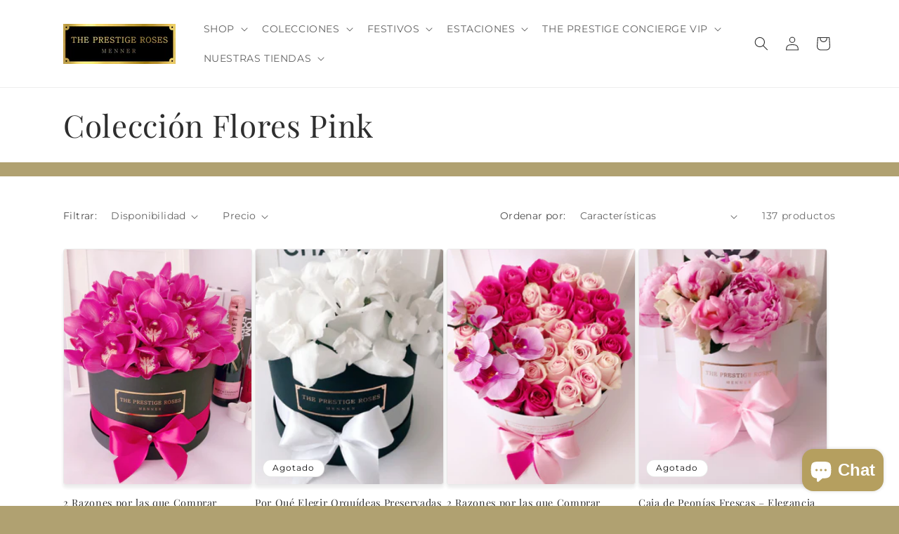

--- FILE ---
content_type: text/html; charset=utf-8
request_url: https://www.theprestigerosesmadrid.es/collections/coleccion-flores-pink
body_size: 61077
content:
<!doctype html>
<html class="js" lang="es">   
 <head>
<!-- Google Tag Manager -->
<script>(function(w,d,s,l,i){w[l]=w[l]||[];w[l].push({'gtm.start':
new Date().getTime(),event:'gtm.js'});var f=d.getElementsByTagName(s)[0],
j=d.createElement(s),dl=l!='dataLayer'?'&l='+l:'';j.async=true;j.src=
'https://www.googletagmanager.com/gtm.js?id='+i+dl;f.parentNode.insertBefore(j,f);
})(window,document,'script','dataLayer','GTM-NNQ6QSV');</script>
<!-- End Google Tag Manager -->
  
    <meta charset="utf-8">
    <meta http-equiv="X-UA-Compatible" content="IE=edge">
    <meta name="viewport" content="width=device-width,initial-scale=1">
    <meta name="theme-color" content=""><link rel="icon" type="image/png" href="//www.theprestigerosesmadrid.es/cdn/shop/files/logo.jpg?crop=center&height=32&v=1613153651&width=32"><link rel="preconnect" href="https://fonts.shopifycdn.com" crossorigin>

    

<meta property="og:site_name" content="The Prestige Roses">
<meta property="og:url" content="https://www.theprestigerosesmadrid.es/collections/coleccion-flores-pink">
<meta property="og:title" content="Colección Flores Pink">
<meta property="og:type" content="website">
<meta property="og:description" content="Comprar rosas y flores frescas en nuestra floristería de Madrid. Envíos a domicilio para cualquier ocasión. ¡Haz que alguien se sienta especial! "><meta property="og:image" content="http://www.theprestigerosesmadrid.es/cdn/shop/files/Comprar_Rosas_y_Flores_en_Madrid_Florister_a_de_Rosas_a_Domicilio_en_Madrid.jpg?height=628&pad_color=ffffff&v=1758796276&width=1200">
  <meta property="og:image:secure_url" content="https://www.theprestigerosesmadrid.es/cdn/shop/files/Comprar_Rosas_y_Flores_en_Madrid_Florister_a_de_Rosas_a_Domicilio_en_Madrid.jpg?height=628&pad_color=ffffff&v=1758796276&width=1200">
  <meta property="og:image:width" content="1200">
  <meta property="og:image:height" content="628"><meta name="twitter:site" content="@https://x.com/prestige_roses"><meta name="twitter:card" content="summary_large_image">
<meta name="twitter:title" content="Colección Flores Pink">
<meta name="twitter:description" content="Comprar rosas y flores frescas en nuestra floristería de Madrid. Envíos a domicilio para cualquier ocasión. ¡Haz que alguien se sienta especial! ">


    <script src="//www.theprestigerosesmadrid.es/cdn/shop/t/18/assets/constants.js?v=132983761750457495441734198884" defer="defer"></script>
    <script src="//www.theprestigerosesmadrid.es/cdn/shop/t/18/assets/pubsub.js?v=158357773527763999511734198886" defer="defer"></script>
    <script src="//www.theprestigerosesmadrid.es/cdn/shop/t/18/assets/global.js?v=152862011079830610291734198884" defer="defer"></script>
    <script src="//www.theprestigerosesmadrid.es/cdn/shop/t/18/assets/details-disclosure.js?v=13653116266235556501734198884" defer="defer"></script>
    <script src="//www.theprestigerosesmadrid.es/cdn/shop/t/18/assets/details-modal.js?v=25581673532751508451734198884" defer="defer"></script>
    <script src="//www.theprestigerosesmadrid.es/cdn/shop/t/18/assets/search-form.js?v=133129549252120666541734198886" defer="defer"></script><script src="//www.theprestigerosesmadrid.es/cdn/shop/t/18/assets/animations.js?v=88693664871331136111734198884" defer="defer"></script><script>window.performance && window.performance.mark && window.performance.mark('shopify.content_for_header.start');</script><meta name="google-site-verification" content="PNN_BTZgjsSe17prRz5ghwsBPchB2ciEbMftMbOVNvY">
<meta name="facebook-domain-verification" content="etj7h4ffgcnola0cv1c6qjtmiwydfa">
<meta name="facebook-domain-verification" content="2swtxfolsezcmhmsjandweenv8r1nu">
<meta id="shopify-digital-wallet" name="shopify-digital-wallet" content="/15917349/digital_wallets/dialog">
<link rel="alternate" type="application/atom+xml" title="Feed" href="/collections/coleccion-flores-pink.atom" />
<link rel="next" href="/collections/coleccion-flores-pink?page=2">
<link rel="alternate" type="application/json+oembed" href="https://www.theprestigerosesmadrid.es/collections/coleccion-flores-pink.oembed">
<script async="async" src="/checkouts/internal/preloads.js?locale=es-ES"></script>
<script id="shopify-features" type="application/json">{"accessToken":"5d8ae641bc09f3c6b520a46a3438bdb4","betas":["rich-media-storefront-analytics"],"domain":"www.theprestigerosesmadrid.es","predictiveSearch":true,"shopId":15917349,"locale":"es"}</script>
<script>var Shopify = Shopify || {};
Shopify.shop = "theprestigerosesmadrid.myshopify.com";
Shopify.locale = "es";
Shopify.currency = {"active":"EUR","rate":"1.0"};
Shopify.country = "ES";
Shopify.theme = {"name":"Dawn","id":175547908431,"schema_name":"Dawn","schema_version":"15.2.0","theme_store_id":887,"role":"main"};
Shopify.theme.handle = "null";
Shopify.theme.style = {"id":null,"handle":null};
Shopify.cdnHost = "www.theprestigerosesmadrid.es/cdn";
Shopify.routes = Shopify.routes || {};
Shopify.routes.root = "/";</script>
<script type="module">!function(o){(o.Shopify=o.Shopify||{}).modules=!0}(window);</script>
<script>!function(o){function n(){var o=[];function n(){o.push(Array.prototype.slice.apply(arguments))}return n.q=o,n}var t=o.Shopify=o.Shopify||{};t.loadFeatures=n(),t.autoloadFeatures=n()}(window);</script>
<script id="shop-js-analytics" type="application/json">{"pageType":"collection"}</script>
<script defer="defer" async type="module" src="//www.theprestigerosesmadrid.es/cdn/shopifycloud/shop-js/modules/v2/client.init-shop-cart-sync_2Gr3Q33f.es.esm.js"></script>
<script defer="defer" async type="module" src="//www.theprestigerosesmadrid.es/cdn/shopifycloud/shop-js/modules/v2/chunk.common_noJfOIa7.esm.js"></script>
<script defer="defer" async type="module" src="//www.theprestigerosesmadrid.es/cdn/shopifycloud/shop-js/modules/v2/chunk.modal_Deo2FJQo.esm.js"></script>
<script type="module">
  await import("//www.theprestigerosesmadrid.es/cdn/shopifycloud/shop-js/modules/v2/client.init-shop-cart-sync_2Gr3Q33f.es.esm.js");
await import("//www.theprestigerosesmadrid.es/cdn/shopifycloud/shop-js/modules/v2/chunk.common_noJfOIa7.esm.js");
await import("//www.theprestigerosesmadrid.es/cdn/shopifycloud/shop-js/modules/v2/chunk.modal_Deo2FJQo.esm.js");

  window.Shopify.SignInWithShop?.initShopCartSync?.({"fedCMEnabled":true,"windoidEnabled":true});

</script>
<script>(function() {
  var isLoaded = false;
  function asyncLoad() {
    if (isLoaded) return;
    isLoaded = true;
    var urls = ["https:\/\/omnisnippet1.com\/platforms\/shopify.js?source=scriptTag\u0026v=2025-10-28T22\u0026shop=theprestigerosesmadrid.myshopify.com","https:\/\/cdn.shopify.com\/s\/files\/1\/1591\/7349\/t\/18\/assets\/yoast-active-script.js?v=1764877769\u0026shop=theprestigerosesmadrid.myshopify.com"];
    for (var i = 0; i < urls.length; i++) {
      var s = document.createElement('script');
      s.type = 'text/javascript';
      s.async = true;
      s.src = urls[i];
      var x = document.getElementsByTagName('script')[0];
      x.parentNode.insertBefore(s, x);
    }
  };
  if(window.attachEvent) {
    window.attachEvent('onload', asyncLoad);
  } else {
    window.addEventListener('load', asyncLoad, false);
  }
})();</script>
<script id="__st">var __st={"a":15917349,"offset":3600,"reqid":"a924072d-23ca-4a08-b203-c23fdffb9c44-1769037529","pageurl":"www.theprestigerosesmadrid.es\/collections\/coleccion-flores-pink","u":"bed3e56d8c6f","p":"collection","rtyp":"collection","rid":601080693071};</script>
<script>window.ShopifyPaypalV4VisibilityTracking = true;</script>
<script id="captcha-bootstrap">!function(){'use strict';const t='contact',e='account',n='new_comment',o=[[t,t],['blogs',n],['comments',n],[t,'customer']],c=[[e,'customer_login'],[e,'guest_login'],[e,'recover_customer_password'],[e,'create_customer']],r=t=>t.map((([t,e])=>`form[action*='/${t}']:not([data-nocaptcha='true']) input[name='form_type'][value='${e}']`)).join(','),a=t=>()=>t?[...document.querySelectorAll(t)].map((t=>t.form)):[];function s(){const t=[...o],e=r(t);return a(e)}const i='password',u='form_key',d=['recaptcha-v3-token','g-recaptcha-response','h-captcha-response',i],f=()=>{try{return window.sessionStorage}catch{return}},m='__shopify_v',_=t=>t.elements[u];function p(t,e,n=!1){try{const o=window.sessionStorage,c=JSON.parse(o.getItem(e)),{data:r}=function(t){const{data:e,action:n}=t;return t[m]||n?{data:e,action:n}:{data:t,action:n}}(c);for(const[e,n]of Object.entries(r))t.elements[e]&&(t.elements[e].value=n);n&&o.removeItem(e)}catch(o){console.error('form repopulation failed',{error:o})}}const l='form_type',E='cptcha';function T(t){t.dataset[E]=!0}const w=window,h=w.document,L='Shopify',v='ce_forms',y='captcha';let A=!1;((t,e)=>{const n=(g='f06e6c50-85a8-45c8-87d0-21a2b65856fe',I='https://cdn.shopify.com/shopifycloud/storefront-forms-hcaptcha/ce_storefront_forms_captcha_hcaptcha.v1.5.2.iife.js',D={infoText:'Protegido por hCaptcha',privacyText:'Privacidad',termsText:'Términos'},(t,e,n)=>{const o=w[L][v],c=o.bindForm;if(c)return c(t,g,e,D).then(n);var r;o.q.push([[t,g,e,D],n]),r=I,A||(h.body.append(Object.assign(h.createElement('script'),{id:'captcha-provider',async:!0,src:r})),A=!0)});var g,I,D;w[L]=w[L]||{},w[L][v]=w[L][v]||{},w[L][v].q=[],w[L][y]=w[L][y]||{},w[L][y].protect=function(t,e){n(t,void 0,e),T(t)},Object.freeze(w[L][y]),function(t,e,n,w,h,L){const[v,y,A,g]=function(t,e,n){const i=e?o:[],u=t?c:[],d=[...i,...u],f=r(d),m=r(i),_=r(d.filter((([t,e])=>n.includes(e))));return[a(f),a(m),a(_),s()]}(w,h,L),I=t=>{const e=t.target;return e instanceof HTMLFormElement?e:e&&e.form},D=t=>v().includes(t);t.addEventListener('submit',(t=>{const e=I(t);if(!e)return;const n=D(e)&&!e.dataset.hcaptchaBound&&!e.dataset.recaptchaBound,o=_(e),c=g().includes(e)&&(!o||!o.value);(n||c)&&t.preventDefault(),c&&!n&&(function(t){try{if(!f())return;!function(t){const e=f();if(!e)return;const n=_(t);if(!n)return;const o=n.value;o&&e.removeItem(o)}(t);const e=Array.from(Array(32),(()=>Math.random().toString(36)[2])).join('');!function(t,e){_(t)||t.append(Object.assign(document.createElement('input'),{type:'hidden',name:u})),t.elements[u].value=e}(t,e),function(t,e){const n=f();if(!n)return;const o=[...t.querySelectorAll(`input[type='${i}']`)].map((({name:t})=>t)),c=[...d,...o],r={};for(const[a,s]of new FormData(t).entries())c.includes(a)||(r[a]=s);n.setItem(e,JSON.stringify({[m]:1,action:t.action,data:r}))}(t,e)}catch(e){console.error('failed to persist form',e)}}(e),e.submit())}));const S=(t,e)=>{t&&!t.dataset[E]&&(n(t,e.some((e=>e===t))),T(t))};for(const o of['focusin','change'])t.addEventListener(o,(t=>{const e=I(t);D(e)&&S(e,y())}));const B=e.get('form_key'),M=e.get(l),P=B&&M;t.addEventListener('DOMContentLoaded',(()=>{const t=y();if(P)for(const e of t)e.elements[l].value===M&&p(e,B);[...new Set([...A(),...v().filter((t=>'true'===t.dataset.shopifyCaptcha))])].forEach((e=>S(e,t)))}))}(h,new URLSearchParams(w.location.search),n,t,e,['guest_login'])})(!0,!0)}();</script>
<script integrity="sha256-4kQ18oKyAcykRKYeNunJcIwy7WH5gtpwJnB7kiuLZ1E=" data-source-attribution="shopify.loadfeatures" defer="defer" src="//www.theprestigerosesmadrid.es/cdn/shopifycloud/storefront/assets/storefront/load_feature-a0a9edcb.js" crossorigin="anonymous"></script>
<script data-source-attribution="shopify.dynamic_checkout.dynamic.init">var Shopify=Shopify||{};Shopify.PaymentButton=Shopify.PaymentButton||{isStorefrontPortableWallets:!0,init:function(){window.Shopify.PaymentButton.init=function(){};var t=document.createElement("script");t.src="https://www.theprestigerosesmadrid.es/cdn/shopifycloud/portable-wallets/latest/portable-wallets.es.js",t.type="module",document.head.appendChild(t)}};
</script>
<script data-source-attribution="shopify.dynamic_checkout.buyer_consent">
  function portableWalletsHideBuyerConsent(e){var t=document.getElementById("shopify-buyer-consent"),n=document.getElementById("shopify-subscription-policy-button");t&&n&&(t.classList.add("hidden"),t.setAttribute("aria-hidden","true"),n.removeEventListener("click",e))}function portableWalletsShowBuyerConsent(e){var t=document.getElementById("shopify-buyer-consent"),n=document.getElementById("shopify-subscription-policy-button");t&&n&&(t.classList.remove("hidden"),t.removeAttribute("aria-hidden"),n.addEventListener("click",e))}window.Shopify?.PaymentButton&&(window.Shopify.PaymentButton.hideBuyerConsent=portableWalletsHideBuyerConsent,window.Shopify.PaymentButton.showBuyerConsent=portableWalletsShowBuyerConsent);
</script>
<script data-source-attribution="shopify.dynamic_checkout.cart.bootstrap">document.addEventListener("DOMContentLoaded",(function(){function t(){return document.querySelector("shopify-accelerated-checkout-cart, shopify-accelerated-checkout")}if(t())Shopify.PaymentButton.init();else{new MutationObserver((function(e,n){t()&&(Shopify.PaymentButton.init(),n.disconnect())})).observe(document.body,{childList:!0,subtree:!0})}}));
</script>
<script id='scb4127' type='text/javascript' async='' src='https://www.theprestigerosesmadrid.es/cdn/shopifycloud/privacy-banner/storefront-banner.js'></script><link id="shopify-accelerated-checkout-styles" rel="stylesheet" media="screen" href="https://www.theprestigerosesmadrid.es/cdn/shopifycloud/portable-wallets/latest/accelerated-checkout-backwards-compat.css" crossorigin="anonymous">
<style id="shopify-accelerated-checkout-cart">
        #shopify-buyer-consent {
  margin-top: 1em;
  display: inline-block;
  width: 100%;
}

#shopify-buyer-consent.hidden {
  display: none;
}

#shopify-subscription-policy-button {
  background: none;
  border: none;
  padding: 0;
  text-decoration: underline;
  font-size: inherit;
  cursor: pointer;
}

#shopify-subscription-policy-button::before {
  box-shadow: none;
}

      </style>
<script id="sections-script" data-sections="header" defer="defer" src="//www.theprestigerosesmadrid.es/cdn/shop/t/18/compiled_assets/scripts.js?v=7038"></script>
<script>window.performance && window.performance.mark && window.performance.mark('shopify.content_for_header.end');</script>


    <style data-shopify>
      @font-face {
  font-family: Montserrat;
  font-weight: 400;
  font-style: normal;
  font-display: swap;
  src: url("//www.theprestigerosesmadrid.es/cdn/fonts/montserrat/montserrat_n4.81949fa0ac9fd2021e16436151e8eaa539321637.woff2") format("woff2"),
       url("//www.theprestigerosesmadrid.es/cdn/fonts/montserrat/montserrat_n4.a6c632ca7b62da89c3594789ba828388aac693fe.woff") format("woff");
}

      @font-face {
  font-family: Montserrat;
  font-weight: 700;
  font-style: normal;
  font-display: swap;
  src: url("//www.theprestigerosesmadrid.es/cdn/fonts/montserrat/montserrat_n7.3c434e22befd5c18a6b4afadb1e3d77c128c7939.woff2") format("woff2"),
       url("//www.theprestigerosesmadrid.es/cdn/fonts/montserrat/montserrat_n7.5d9fa6e2cae713c8fb539a9876489d86207fe957.woff") format("woff");
}

      @font-face {
  font-family: Montserrat;
  font-weight: 400;
  font-style: italic;
  font-display: swap;
  src: url("//www.theprestigerosesmadrid.es/cdn/fonts/montserrat/montserrat_i4.5a4ea298b4789e064f62a29aafc18d41f09ae59b.woff2") format("woff2"),
       url("//www.theprestigerosesmadrid.es/cdn/fonts/montserrat/montserrat_i4.072b5869c5e0ed5b9d2021e4c2af132e16681ad2.woff") format("woff");
}

      @font-face {
  font-family: Montserrat;
  font-weight: 700;
  font-style: italic;
  font-display: swap;
  src: url("//www.theprestigerosesmadrid.es/cdn/fonts/montserrat/montserrat_i7.a0d4a463df4f146567d871890ffb3c80408e7732.woff2") format("woff2"),
       url("//www.theprestigerosesmadrid.es/cdn/fonts/montserrat/montserrat_i7.f6ec9f2a0681acc6f8152c40921d2a4d2e1a2c78.woff") format("woff");
}

      @font-face {
  font-family: "Playfair Display";
  font-weight: 400;
  font-style: normal;
  font-display: swap;
  src: url("//www.theprestigerosesmadrid.es/cdn/fonts/playfair_display/playfairdisplay_n4.9980f3e16959dc89137cc1369bfc3ae98af1deb9.woff2") format("woff2"),
       url("//www.theprestigerosesmadrid.es/cdn/fonts/playfair_display/playfairdisplay_n4.c562b7c8e5637886a811d2a017f9e023166064ee.woff") format("woff");
}


      
        :root,
        .color-scheme-1 {
          --color-background: 176,161,113;
        
          --gradient-background: #b0a171;
        

        

        --color-foreground: 255,255,255;
        --color-background-contrast: 104,93,58;
        --color-shadow: 18,18,18;
        --color-button: 255,255,255;
        --color-button-text: 176,161,113;
        --color-secondary-button: 176,161,113;
        --color-secondary-button-text: 18,18,18;
        --color-link: 18,18,18;
        --color-badge-foreground: 255,255,255;
        --color-badge-background: 176,161,113;
        --color-badge-border: 255,255,255;
        --payment-terms-background-color: rgb(176 161 113);
      }
      
        
        .color-scheme-2 {
          --color-background: 243,243,243;
        
          --gradient-background: #f3f3f3;
        

        

        --color-foreground: 18,18,18;
        --color-background-contrast: 179,179,179;
        --color-shadow: 18,18,18;
        --color-button: 18,18,18;
        --color-button-text: 243,243,243;
        --color-secondary-button: 243,243,243;
        --color-secondary-button-text: 18,18,18;
        --color-link: 18,18,18;
        --color-badge-foreground: 18,18,18;
        --color-badge-background: 243,243,243;
        --color-badge-border: 18,18,18;
        --payment-terms-background-color: rgb(243 243 243);
      }
      
        
        .color-scheme-3 {
          --color-background: 36,40,51;
        
          --gradient-background: #242833;
        

        

        --color-foreground: 255,255,255;
        --color-background-contrast: 47,52,66;
        --color-shadow: 18,18,18;
        --color-button: 255,255,255;
        --color-button-text: 0,0,0;
        --color-secondary-button: 36,40,51;
        --color-secondary-button-text: 255,255,255;
        --color-link: 255,255,255;
        --color-badge-foreground: 255,255,255;
        --color-badge-background: 36,40,51;
        --color-badge-border: 255,255,255;
        --payment-terms-background-color: rgb(36 40 51);
      }
      
        
        .color-scheme-4 {
          --color-background: 18,18,18;
        
          --gradient-background: #121212;
        

        

        --color-foreground: 255,255,255;
        --color-background-contrast: 146,146,146;
        --color-shadow: 18,18,18;
        --color-button: 255,255,255;
        --color-button-text: 18,18,18;
        --color-secondary-button: 18,18,18;
        --color-secondary-button-text: 255,255,255;
        --color-link: 255,255,255;
        --color-badge-foreground: 255,255,255;
        --color-badge-background: 18,18,18;
        --color-badge-border: 255,255,255;
        --payment-terms-background-color: rgb(18 18 18);
      }
      
        
        .color-scheme-5 {
          --color-background: 51,79,180;
        
          --gradient-background: #334fb4;
        

        

        --color-foreground: 255,255,255;
        --color-background-contrast: 23,35,81;
        --color-shadow: 18,18,18;
        --color-button: 255,255,255;
        --color-button-text: 51,79,180;
        --color-secondary-button: 51,79,180;
        --color-secondary-button-text: 255,255,255;
        --color-link: 255,255,255;
        --color-badge-foreground: 255,255,255;
        --color-badge-background: 51,79,180;
        --color-badge-border: 255,255,255;
        --payment-terms-background-color: rgb(51 79 180);
      }
      
        
        .color-scheme-27f3b5be-066e-41f5-abd8-7b5ea7ad1c0b {
          --color-background: 255,255,255;
        
          --gradient-background: #ffffff;
        

        

        --color-foreground: 18,18,18;
        --color-background-contrast: 191,191,191;
        --color-shadow: 18,18,18;
        --color-button: 18,18,18;
        --color-button-text: 255,255,255;
        --color-secondary-button: 255,255,255;
        --color-secondary-button-text: 18,18,18;
        --color-link: 18,18,18;
        --color-badge-foreground: 18,18,18;
        --color-badge-background: 255,255,255;
        --color-badge-border: 18,18,18;
        --payment-terms-background-color: rgb(255 255 255);
      }
      
        
        .color-scheme-48cf1e36-d832-442d-95ec-ba648ee0255a {
          --color-background: 255,255,255;
        
          --gradient-background: #ffffff;
        

        

        --color-foreground: 18,18,18;
        --color-background-contrast: 191,191,191;
        --color-shadow: 18,18,18;
        --color-button: 18,18,18;
        --color-button-text: 255,255,255;
        --color-secondary-button: 255,255,255;
        --color-secondary-button-text: 18,18,18;
        --color-link: 18,18,18;
        --color-badge-foreground: 18,18,18;
        --color-badge-background: 255,255,255;
        --color-badge-border: 18,18,18;
        --payment-terms-background-color: rgb(255 255 255);
      }
      
        
        .color-scheme-52a58a57-bfe7-4994-93be-96313e9e991c {
          --color-background: 255,255,255;
        
          --gradient-background: #ffffff;
        

        

        --color-foreground: 18,18,18;
        --color-background-contrast: 191,191,191;
        --color-shadow: 18,18,18;
        --color-button: 18,18,18;
        --color-button-text: 255,255,255;
        --color-secondary-button: 255,255,255;
        --color-secondary-button-text: 18,18,18;
        --color-link: 18,18,18;
        --color-badge-foreground: 18,18,18;
        --color-badge-background: 255,255,255;
        --color-badge-border: 18,18,18;
        --payment-terms-background-color: rgb(255 255 255);
      }
      
        
        .color-scheme-ff99707a-7669-4665-af3a-7d5550b55d17 {
          --color-background: 255,255,255;
        
          --gradient-background: #ffffff;
        

        

        --color-foreground: 46,46,46;
        --color-background-contrast: 191,191,191;
        --color-shadow: 46,46,46;
        --color-button: 176,161,113;
        --color-button-text: 255,255,255;
        --color-secondary-button: 255,255,255;
        --color-secondary-button-text: 176,161,113;
        --color-link: 176,161,113;
        --color-badge-foreground: 46,46,46;
        --color-badge-background: 255,255,255;
        --color-badge-border: 46,46,46;
        --payment-terms-background-color: rgb(255 255 255);
      }
      
        
        .color-scheme-f732aa24-806b-40dd-be05-92bff4dc35d1 {
          --color-background: 255,255,255;
        
          --gradient-background: #ffffff;
        

        

        --color-foreground: 18,18,18;
        --color-background-contrast: 191,191,191;
        --color-shadow: 209,178,128;
        --color-button: 181,159,95;
        --color-button-text: 255,255,255;
        --color-secondary-button: 255,255,255;
        --color-secondary-button-text: 18,18,18;
        --color-link: 18,18,18;
        --color-badge-foreground: 18,18,18;
        --color-badge-background: 255,255,255;
        --color-badge-border: 18,18,18;
        --payment-terms-background-color: rgb(255 255 255);
      }
      
        
        .color-scheme-514c91fd-87a2-4abc-8c0b-f0f53a512400 {
          --color-background: 255,255,255;
        
          --gradient-background: #ffffff;
        

        

        --color-foreground: 18,18,18;
        --color-background-contrast: 191,191,191;
        --color-shadow: 18,18,18;
        --color-button: 18,18,18;
        --color-button-text: 255,255,255;
        --color-secondary-button: 255,255,255;
        --color-secondary-button-text: 18,18,18;
        --color-link: 18,18,18;
        --color-badge-foreground: 18,18,18;
        --color-badge-background: 255,255,255;
        --color-badge-border: 18,18,18;
        --payment-terms-background-color: rgb(255 255 255);
      }
      
        
        .color-scheme-4c3e9055-727b-4b04-9b34-b669fc1a93fc {
          --color-background: 255,255,255;
        
          --gradient-background: #ffffff;
        

        

        --color-foreground: 18,18,18;
        --color-background-contrast: 191,191,191;
        --color-shadow: 18,18,18;
        --color-button: 181,159,95;
        --color-button-text: 255,255,255;
        --color-secondary-button: 255,255,255;
        --color-secondary-button-text: 18,18,18;
        --color-link: 18,18,18;
        --color-badge-foreground: 18,18,18;
        --color-badge-background: 255,255,255;
        --color-badge-border: 18,18,18;
        --payment-terms-background-color: rgb(255 255 255);
      }
      
        
        .color-scheme-0d498bb8-5f67-49c7-b528-4f93199d1e2e {
          --color-background: 244,246,240;
        
          --gradient-background: #f4f6f0;
        

        

        --color-foreground: 18,18,18;
        --color-background-contrast: 186,198,160;
        --color-shadow: 18,18,18;
        --color-button: 18,18,18;
        --color-button-text: 255,255,255;
        --color-secondary-button: 244,246,240;
        --color-secondary-button-text: 18,18,18;
        --color-link: 18,18,18;
        --color-badge-foreground: 18,18,18;
        --color-badge-background: 244,246,240;
        --color-badge-border: 18,18,18;
        --payment-terms-background-color: rgb(244 246 240);
      }
      
        
        .color-scheme-51f30f99-cd1b-4243-b62f-56ed6845b5b7 {
          --color-background: 250,248,240;
        
          --gradient-background: #faf8f0;
        

        

        --color-foreground: 18,18,18;
        --color-background-contrast: 218,203,144;
        --color-shadow: 18,18,18;
        --color-button: 18,18,18;
        --color-button-text: 255,255,255;
        --color-secondary-button: 250,248,240;
        --color-secondary-button-text: 18,18,18;
        --color-link: 18,18,18;
        --color-badge-foreground: 18,18,18;
        --color-badge-background: 250,248,240;
        --color-badge-border: 18,18,18;
        --payment-terms-background-color: rgb(250 248 240);
      }
      
        
        .color-scheme-2b2b5e01-bee5-4e1d-926d-f0cf46ddaf7d {
          --color-background: 176,161,113;
        
          --gradient-background: #b0a171;
        

        

        --color-foreground: 255,255,255;
        --color-background-contrast: 104,93,58;
        --color-shadow: 18,18,18;
        --color-button: 255,255,255;
        --color-button-text: 176,161,113;
        --color-secondary-button: 176,161,113;
        --color-secondary-button-text: 18,18,18;
        --color-link: 18,18,18;
        --color-badge-foreground: 255,255,255;
        --color-badge-background: 176,161,113;
        --color-badge-border: 255,255,255;
        --payment-terms-background-color: rgb(176 161 113);
      }
      
        
        .color-scheme-5b01d7ea-a306-4f8c-a2c8-3de5a0a12713 {
          --color-background: 255,255,255;
        
          --gradient-background: #ffffff;
        

        

        --color-foreground: 18,18,18;
        --color-background-contrast: 191,191,191;
        --color-shadow: 18,18,18;
        --color-button: 128,0,32;
        --color-button-text: 181,159,95;
        --color-secondary-button: 255,255,255;
        --color-secondary-button-text: 18,18,18;
        --color-link: 18,18,18;
        --color-badge-foreground: 18,18,18;
        --color-badge-background: 255,255,255;
        --color-badge-border: 18,18,18;
        --payment-terms-background-color: rgb(255 255 255);
      }
      

      body, .color-scheme-1, .color-scheme-2, .color-scheme-3, .color-scheme-4, .color-scheme-5, .color-scheme-27f3b5be-066e-41f5-abd8-7b5ea7ad1c0b, .color-scheme-48cf1e36-d832-442d-95ec-ba648ee0255a, .color-scheme-52a58a57-bfe7-4994-93be-96313e9e991c, .color-scheme-ff99707a-7669-4665-af3a-7d5550b55d17, .color-scheme-f732aa24-806b-40dd-be05-92bff4dc35d1, .color-scheme-514c91fd-87a2-4abc-8c0b-f0f53a512400, .color-scheme-4c3e9055-727b-4b04-9b34-b669fc1a93fc, .color-scheme-0d498bb8-5f67-49c7-b528-4f93199d1e2e, .color-scheme-51f30f99-cd1b-4243-b62f-56ed6845b5b7, .color-scheme-2b2b5e01-bee5-4e1d-926d-f0cf46ddaf7d, .color-scheme-5b01d7ea-a306-4f8c-a2c8-3de5a0a12713 {
        color: rgba(var(--color-foreground), 0.75);
        background-color: rgb(var(--color-background));
      }

      :root {
        --font-body-family: Montserrat, sans-serif;
        --font-body-style: normal;
        --font-body-weight: 400;
        --font-body-weight-bold: 700;

        --font-heading-family: "Playfair Display", serif;
        --font-heading-style: normal;
        --font-heading-weight: 400;

        --font-body-scale: 1.0;
        --font-heading-scale: 1.1;

        --media-padding: px;
        --media-border-opacity: 0.05;
        --media-border-width: 1px;
        --media-radius: 0px;
        --media-shadow-opacity: 0.0;
        --media-shadow-horizontal-offset: 0px;
        --media-shadow-vertical-offset: 4px;
        --media-shadow-blur-radius: 5px;
        --media-shadow-visible: 0;

        --page-width: 120rem;
        --page-width-margin: 0rem;

        --product-card-image-padding: 0.0rem;
        --product-card-corner-radius: 0.4rem;
        --product-card-text-alignment: left;
        --product-card-border-width: 0.1rem;
        --product-card-border-opacity: 0.1;
        --product-card-shadow-opacity: 0.1;
        --product-card-shadow-visible: 1;
        --product-card-shadow-horizontal-offset: 0.0rem;
        --product-card-shadow-vertical-offset: 0.4rem;
        --product-card-shadow-blur-radius: 0.5rem;

        --collection-card-image-padding: 0.0rem;
        --collection-card-corner-radius: 0.4rem;
        --collection-card-text-alignment: left;
        --collection-card-border-width: 0.1rem;
        --collection-card-border-opacity: 0.1;
        --collection-card-shadow-opacity: 0.1;
        --collection-card-shadow-visible: 1;
        --collection-card-shadow-horizontal-offset: 0.0rem;
        --collection-card-shadow-vertical-offset: 0.4rem;
        --collection-card-shadow-blur-radius: 0.5rem;

        --blog-card-image-padding: 0.0rem;
        --blog-card-corner-radius: 0.4rem;
        --blog-card-text-alignment: left;
        --blog-card-border-width: 0.1rem;
        --blog-card-border-opacity: 0.1;
        --blog-card-shadow-opacity: 0.1;
        --blog-card-shadow-visible: 1;
        --blog-card-shadow-horizontal-offset: 0.0rem;
        --blog-card-shadow-vertical-offset: 0.4rem;
        --blog-card-shadow-blur-radius: 0.5rem;

        --badge-corner-radius: 4.0rem;

        --popup-border-width: 1px;
        --popup-border-opacity: 0.1;
        --popup-corner-radius: 0px;
        --popup-shadow-opacity: 0.05;
        --popup-shadow-horizontal-offset: 0px;
        --popup-shadow-vertical-offset: 4px;
        --popup-shadow-blur-radius: 5px;

        --drawer-border-width: 1px;
        --drawer-border-opacity: 0.1;
        --drawer-shadow-opacity: 0.0;
        --drawer-shadow-horizontal-offset: 0px;
        --drawer-shadow-vertical-offset: 4px;
        --drawer-shadow-blur-radius: 5px;

        --spacing-sections-desktop: 20px;
        --spacing-sections-mobile: 20px;

        --grid-desktop-vertical-spacing: 8px;
        --grid-desktop-horizontal-spacing: 4px;
        --grid-mobile-vertical-spacing: 4px;
        --grid-mobile-horizontal-spacing: 2px;

        --text-boxes-border-opacity: 0.1;
        --text-boxes-border-width: 0px;
        --text-boxes-radius: 6px;
        --text-boxes-shadow-opacity: 0.05;
        --text-boxes-shadow-visible: 1;
        --text-boxes-shadow-horizontal-offset: 0px;
        --text-boxes-shadow-vertical-offset: 4px;
        --text-boxes-shadow-blur-radius: 5px;

        --buttons-radius: 0px;
        --buttons-radius-outset: 0px;
        --buttons-border-width: 1px;
        --buttons-border-opacity: 1.0;
        --buttons-shadow-opacity: 0.1;
        --buttons-shadow-visible: 1;
        --buttons-shadow-horizontal-offset: 4px;
        --buttons-shadow-vertical-offset: 4px;
        --buttons-shadow-blur-radius: 5px;
        --buttons-border-offset: 0.3px;

        --inputs-radius: 4px;
        --inputs-border-width: 1px;
        --inputs-border-opacity: 0.5;
        --inputs-shadow-opacity: 0.0;
        --inputs-shadow-horizontal-offset: 0px;
        --inputs-margin-offset: 0px;
        --inputs-shadow-vertical-offset: 4px;
        --inputs-shadow-blur-radius: 5px;
        --inputs-radius-outset: 5px;

        --variant-pills-radius: 0px;
        --variant-pills-border-width: 1px;
        --variant-pills-border-opacity: 1.0;
        --variant-pills-shadow-opacity: 0.1;
        --variant-pills-shadow-horizontal-offset: 4px;
        --variant-pills-shadow-vertical-offset: 4px;
        --variant-pills-shadow-blur-radius: 5px;
      }

      *,
      *::before,
      *::after {
        box-sizing: inherit;
      }

      html {
        box-sizing: border-box;
        font-size: calc(var(--font-body-scale) * 62.5%);
        height: 100%;
      }

      body {
        display: grid;
        grid-template-rows: auto auto 1fr auto;
        grid-template-columns: 100%;
        min-height: 100%;
        margin: 0;
        font-size: 1.5rem;
        letter-spacing: 0.06rem;
        line-height: calc(1 + 0.8 / var(--font-body-scale));
        font-family: var(--font-body-family);
        font-style: var(--font-body-style);
        font-weight: var(--font-body-weight);
      }

      @media screen and (min-width: 750px) {
        body {
          font-size: 1.6rem;
        }
      }
    </style>

    <link href="//www.theprestigerosesmadrid.es/cdn/shop/t/18/assets/base.css?v=159841507637079171801734198884" rel="stylesheet" type="text/css" media="all" />
    <link rel="stylesheet" href="//www.theprestigerosesmadrid.es/cdn/shop/t/18/assets/component-cart-items.css?v=123238115697927560811734198884" media="print" onload="this.media='all'">
      <link rel="preload" as="font" href="//www.theprestigerosesmadrid.es/cdn/fonts/montserrat/montserrat_n4.81949fa0ac9fd2021e16436151e8eaa539321637.woff2" type="font/woff2" crossorigin>
      

      <link rel="preload" as="font" href="//www.theprestigerosesmadrid.es/cdn/fonts/playfair_display/playfairdisplay_n4.9980f3e16959dc89137cc1369bfc3ae98af1deb9.woff2" type="font/woff2" crossorigin>
      
<link href="//www.theprestigerosesmadrid.es/cdn/shop/t/18/assets/component-localization-form.css?v=170315343355214948141734198884" rel="stylesheet" type="text/css" media="all" />
      <script src="//www.theprestigerosesmadrid.es/cdn/shop/t/18/assets/localization-form.js?v=144176611646395275351734198885" defer="defer"></script><link
        rel="stylesheet"
        href="//www.theprestigerosesmadrid.es/cdn/shop/t/18/assets/component-predictive-search.css?v=118923337488134913561734198884"
        media="print"
        onload="this.media='all'"
      ><script>
      if (Shopify.designMode) {
        document.documentElement.classList.add('shopify-design-mode');
      }
    </script>

<meta name="google-site-verification" content="2QkOmKJHE8IJJQiRILt2chT26Ia8CqweVSY7qQ4ofaE" /><!-- Google tag (gtag.js) -->
<script async src="https://www.googletagmanager.com/gtag/js?id=G-MB3BPVKZLW"></script>
<script>
  window.dataLayer = window.dataLayer || [];
  function gtag(){dataLayer.push(arguments);}
  gtag('js', new Date());

  gtag('config', 'G-MB3BPVKZLW');
</script>
  
  
  <!-- Disable Shopify Best-Sellers Sales Shield code start -->
  
        
        <style>
          option[value="best-selling"] {
            display: none !important;
          }
        </style>

        <script>
          (function() {
            // Configuration for redirecting sorting options
            const sortRedirectMap = {
              'best-selling': 'manual'
            };
            
            // Get default sort and current URL
            const defaultSortBy = "manual";
            const currentUrl = window.location.href;
            
            // Handle default sort redirection
            if (sortRedirectMap[defaultSortBy] && currentUrl.indexOf("sort_by") === -1) {
              const separator = currentUrl.includes("?") ? "&" : "?";
              const redirectUrl = `${currentUrl}${separator}sort_by=${sortRedirectMap[defaultSortBy]}`;
              window.location.href = redirectUrl;
            }
            
            // Redirect away from best-selling sort
            if (currentUrl.includes("sort_by=best-selling")) {
              window.location.href = "/collections/all";
            }
            
            // Continuously remove best-selling option from dropdowns
            const checkAndRemoveInterval = setInterval(() => {
              const bestSellingOption = document.querySelector('select option[value="best-selling"]');
              const noRelevantOptions = !document.querySelector('select option[value="created-descending"]') && 
                                        !document.querySelector('select option[value="created-ascending"]');
              
              if (noRelevantOptions && !bestSellingOption) {
                clearInterval(checkAndRemoveInterval);
              } else if (bestSellingOption) {
                bestSellingOption.remove();
              }
            }, 500);
          })();
        </script>
        
  <!-- Disable Shopify Best-Sellers Sales Shield code End -->
  <!-- BEGIN app block: shopify://apps/yoast-seo/blocks/metatags/7c777011-bc88-4743-a24e-64336e1e5b46 -->
<!-- This site is optimized with Yoast SEO for Shopify -->
<title>Colección Flores Pink</title>
<link rel="canonical" href="https://www.theprestigerosesmadrid.es/collections/coleccion-flores-pink" />
<meta name="robots" content="index, follow, max-image-preview:large, max-snippet:-1, max-video-preview:-1" />
<meta property="og:site_name" content="The Prestige Roses" />
<meta property="og:url" content="https://www.theprestigerosesmadrid.es/collections/coleccion-flores-pink" />
<meta property="og:locale" content="es_ES" />
<meta property="og:type" content="website" />
<meta property="og:title" content="Colección Flores Pink" />
<meta property="og:image" content="https://www.theprestigerosesmadrid.es/cdn/shop/files/IMG_9446.jpg?v=1764877725" />
<meta property="og:image:height" content="1955" />
<meta property="og:image:width" content="1179" />
<meta name="twitter:site" content="@prestige_roses?s=21" />
<meta name="twitter:card" content="summary_large_image" />
<script type="application/ld+json" id="yoast-schema-graph">
{
  "@context": "https://schema.org",
  "@graph": [
    {
      "@type": "Organization",
      "@id": "https://www.theprestigerosesmadrid.es/#/schema/organization/1",
      "url": "https://www.theprestigerosesmadrid.es",
      "name": "The Prestige Roses",
      "logo": {
        "@id": "https://www.theprestigerosesmadrid.es/#/schema/ImageObject/71825048666447"
      },
      "image": [
        {
          "@id": "https://www.theprestigerosesmadrid.es/#/schema/ImageObject/71825048666447"
        }
      ],
      "hasMerchantReturnPolicy": {
        "@type": "MerchantReturnPolicy",
        "merchantReturnLink": "https://www.theprestigerosesmadrid.es/policies/refund-policy"
      },
      "sameAs": ["https:\/\/www.instagram.com\/theprestigerosesespana?igsh=YmUzcmZmY2FmM2Rz\u0026utm_source=qr","https:\/\/youtube.com\/@theprestigerosesespana?si=KK_y37q9GSGZSDL8","https:\/\/www.tiktok.com\/@theprestigerosesespana?_r=1\u0026_t=ZN-91wuOT1fJhu","https:\/\/pin.it\/51wRiXQ66","https:\/\/www.facebook.com\/share\/1D1x2RN1f9\/?mibextid=wwXIfr","https:\/\/x.com\/prestige_roses?s=21"]
    },
    {
      "@type": "ImageObject",
      "@id": "https://www.theprestigerosesmadrid.es/#/schema/ImageObject/71825048666447",
      "width": 960,
      "height": 340,
      "url": "https:\/\/www.theprestigerosesmadrid.es\/cdn\/shop\/files\/IMG_0195_28860145-f3bb-4e2a-b748-41592c7c9a64.jpg?v=1764877453",
      "contentUrl": "https:\/\/www.theprestigerosesmadrid.es\/cdn\/shop\/files\/IMG_0195_28860145-f3bb-4e2a-b748-41592c7c9a64.jpg?v=1764877453"
    },
    {
      "@type": "WebSite",
      "@id": "https://www.theprestigerosesmadrid.es/#/schema/website/1",
      "url": "https://www.theprestigerosesmadrid.es",
      "name": "Floristería Madrid - Rosas y Flores Madrid a Domicilio",
      "potentialAction": {
        "@type": "SearchAction",
        "target": "https://www.theprestigerosesmadrid.es/search?q={search_term_string}",
        "query-input": "required name=search_term_string"
      },
      "publisher": {
        "@id": "https://www.theprestigerosesmadrid.es/#/schema/organization/1"
      },
      "inLanguage": "es"
    },
    {
      "@type": "CollectionPage",
      "@id": "https:\/\/www.theprestigerosesmadrid.es\/collections\/coleccion-flores-pink",
      "name": "Colección Flores Pink",
      "datePublished": "2023-04-10T21:27:28+02:00",
      "breadcrumb": {
        "@id": "https:\/\/www.theprestigerosesmadrid.es\/collections\/coleccion-flores-pink\/#\/schema\/breadcrumb"
      },
      "primaryImageOfPage": {
        "@id": "https://www.theprestigerosesmadrid.es/#/schema/ImageObject/71825092116815"
      },
      "image": [{
        "@id": "https://www.theprestigerosesmadrid.es/#/schema/ImageObject/71825092116815"
      }],
      "isPartOf": {
        "@id": "https://www.theprestigerosesmadrid.es/#/schema/website/1"
      },
      "url": "https:\/\/www.theprestigerosesmadrid.es\/collections\/coleccion-flores-pink"
    },
    {
      "@type": "ImageObject",
      "@id": "https://www.theprestigerosesmadrid.es/#/schema/ImageObject/71825092116815",
      "width": 1179,
      "height": 1955,
      "url": "https:\/\/www.theprestigerosesmadrid.es\/cdn\/shop\/files\/IMG_9446.jpg?v=1764877725",
      "contentUrl": "https:\/\/www.theprestigerosesmadrid.es\/cdn\/shop\/files\/IMG_9446.jpg?v=1764877725"
    },
    {
      "@type": "BreadcrumbList",
      "@id": "https:\/\/www.theprestigerosesmadrid.es\/collections\/coleccion-flores-pink\/#\/schema\/breadcrumb",
      "itemListElement": [
        {
          "@type": "ListItem",
          "name": "The Prestige Roses",
          "item": "https:\/\/www.theprestigerosesmadrid.es",
          "position": 1
        },
        {
          "@type": "ListItem",
          "name": "Collections",
          "item": "https:\/\/www.theprestigerosesmadrid.es\/collections",
          "position": 2
        },
        {
          "@type": "ListItem",
          "name": "Colección Flores Pink",
          "position": 3
        }
      ]
    }

  ]}
</script>
<!--/ Yoast SEO -->
<!-- END app block --><!-- BEGIN app block: shopify://apps/yotpo-product-reviews/blocks/settings/eb7dfd7d-db44-4334-bc49-c893b51b36cf -->


<script type="text/javascript">
  (function e(){var e=document.createElement("script");
  e.type="text/javascript",e.async=true,
  e.src="//staticw2.yotpo.com//widget.js?lang=es";
  var t=document.getElementsByTagName("script")[0];
  t.parentNode.insertBefore(e,t)})();
</script>



  
<!-- END app block --><!-- BEGIN app block: shopify://apps/also-bought/blocks/app-embed-block/b94b27b4-738d-4d92-9e60-43c22d1da3f2 --><script>
    window.codeblackbelt = window.codeblackbelt || {};
    window.codeblackbelt.shop = window.codeblackbelt.shop || 'theprestigerosesmadrid.myshopify.com';
    </script><script src="//cdn.codeblackbelt.com/widgets/also-bought/bootstrap.min.js?version=2026012200+0100" async></script>
<!-- END app block --><!-- BEGIN app block: shopify://apps/sc-easy-redirects/blocks/app/be3f8dbd-5d43-46b4-ba43-2d65046054c2 -->
    <!-- common for all pages -->
    
    
        
            <script src="https://cdn.shopify.com/extensions/264f3360-3201-4ab7-9087-2c63466c86a3/sc-easy-redirects-5/assets/esc-redirect-app-live-feature.js" async></script>
        
    




<!-- END app block --><script src="https://cdn.shopify.com/extensions/e8878072-2f6b-4e89-8082-94b04320908d/inbox-1254/assets/inbox-chat-loader.js" type="text/javascript" defer="defer"></script>
<script src="https://cdn.shopify.com/extensions/019bd611-f5ca-7784-9553-51cf96f36e46/buunto-root-221/assets/buunto-date-picker.js" type="text/javascript" defer="defer"></script>
<link href="https://monorail-edge.shopifysvc.com" rel="dns-prefetch">
<script>(function(){if ("sendBeacon" in navigator && "performance" in window) {try {var session_token_from_headers = performance.getEntriesByType('navigation')[0].serverTiming.find(x => x.name == '_s').description;} catch {var session_token_from_headers = undefined;}var session_cookie_matches = document.cookie.match(/_shopify_s=([^;]*)/);var session_token_from_cookie = session_cookie_matches && session_cookie_matches.length === 2 ? session_cookie_matches[1] : "";var session_token = session_token_from_headers || session_token_from_cookie || "";function handle_abandonment_event(e) {var entries = performance.getEntries().filter(function(entry) {return /monorail-edge.shopifysvc.com/.test(entry.name);});if (!window.abandonment_tracked && entries.length === 0) {window.abandonment_tracked = true;var currentMs = Date.now();var navigation_start = performance.timing.navigationStart;var payload = {shop_id: 15917349,url: window.location.href,navigation_start,duration: currentMs - navigation_start,session_token,page_type: "collection"};window.navigator.sendBeacon("https://monorail-edge.shopifysvc.com/v1/produce", JSON.stringify({schema_id: "online_store_buyer_site_abandonment/1.1",payload: payload,metadata: {event_created_at_ms: currentMs,event_sent_at_ms: currentMs}}));}}window.addEventListener('pagehide', handle_abandonment_event);}}());</script>
<script id="web-pixels-manager-setup">(function e(e,d,r,n,o){if(void 0===o&&(o={}),!Boolean(null===(a=null===(i=window.Shopify)||void 0===i?void 0:i.analytics)||void 0===a?void 0:a.replayQueue)){var i,a;window.Shopify=window.Shopify||{};var t=window.Shopify;t.analytics=t.analytics||{};var s=t.analytics;s.replayQueue=[],s.publish=function(e,d,r){return s.replayQueue.push([e,d,r]),!0};try{self.performance.mark("wpm:start")}catch(e){}var l=function(){var e={modern:/Edge?\/(1{2}[4-9]|1[2-9]\d|[2-9]\d{2}|\d{4,})\.\d+(\.\d+|)|Firefox\/(1{2}[4-9]|1[2-9]\d|[2-9]\d{2}|\d{4,})\.\d+(\.\d+|)|Chrom(ium|e)\/(9{2}|\d{3,})\.\d+(\.\d+|)|(Maci|X1{2}).+ Version\/(15\.\d+|(1[6-9]|[2-9]\d|\d{3,})\.\d+)([,.]\d+|)( \(\w+\)|)( Mobile\/\w+|) Safari\/|Chrome.+OPR\/(9{2}|\d{3,})\.\d+\.\d+|(CPU[ +]OS|iPhone[ +]OS|CPU[ +]iPhone|CPU IPhone OS|CPU iPad OS)[ +]+(15[._]\d+|(1[6-9]|[2-9]\d|\d{3,})[._]\d+)([._]\d+|)|Android:?[ /-](13[3-9]|1[4-9]\d|[2-9]\d{2}|\d{4,})(\.\d+|)(\.\d+|)|Android.+Firefox\/(13[5-9]|1[4-9]\d|[2-9]\d{2}|\d{4,})\.\d+(\.\d+|)|Android.+Chrom(ium|e)\/(13[3-9]|1[4-9]\d|[2-9]\d{2}|\d{4,})\.\d+(\.\d+|)|SamsungBrowser\/([2-9]\d|\d{3,})\.\d+/,legacy:/Edge?\/(1[6-9]|[2-9]\d|\d{3,})\.\d+(\.\d+|)|Firefox\/(5[4-9]|[6-9]\d|\d{3,})\.\d+(\.\d+|)|Chrom(ium|e)\/(5[1-9]|[6-9]\d|\d{3,})\.\d+(\.\d+|)([\d.]+$|.*Safari\/(?![\d.]+ Edge\/[\d.]+$))|(Maci|X1{2}).+ Version\/(10\.\d+|(1[1-9]|[2-9]\d|\d{3,})\.\d+)([,.]\d+|)( \(\w+\)|)( Mobile\/\w+|) Safari\/|Chrome.+OPR\/(3[89]|[4-9]\d|\d{3,})\.\d+\.\d+|(CPU[ +]OS|iPhone[ +]OS|CPU[ +]iPhone|CPU IPhone OS|CPU iPad OS)[ +]+(10[._]\d+|(1[1-9]|[2-9]\d|\d{3,})[._]\d+)([._]\d+|)|Android:?[ /-](13[3-9]|1[4-9]\d|[2-9]\d{2}|\d{4,})(\.\d+|)(\.\d+|)|Mobile Safari.+OPR\/([89]\d|\d{3,})\.\d+\.\d+|Android.+Firefox\/(13[5-9]|1[4-9]\d|[2-9]\d{2}|\d{4,})\.\d+(\.\d+|)|Android.+Chrom(ium|e)\/(13[3-9]|1[4-9]\d|[2-9]\d{2}|\d{4,})\.\d+(\.\d+|)|Android.+(UC? ?Browser|UCWEB|U3)[ /]?(15\.([5-9]|\d{2,})|(1[6-9]|[2-9]\d|\d{3,})\.\d+)\.\d+|SamsungBrowser\/(5\.\d+|([6-9]|\d{2,})\.\d+)|Android.+MQ{2}Browser\/(14(\.(9|\d{2,})|)|(1[5-9]|[2-9]\d|\d{3,})(\.\d+|))(\.\d+|)|K[Aa][Ii]OS\/(3\.\d+|([4-9]|\d{2,})\.\d+)(\.\d+|)/},d=e.modern,r=e.legacy,n=navigator.userAgent;return n.match(d)?"modern":n.match(r)?"legacy":"unknown"}(),u="modern"===l?"modern":"legacy",c=(null!=n?n:{modern:"",legacy:""})[u],f=function(e){return[e.baseUrl,"/wpm","/b",e.hashVersion,"modern"===e.buildTarget?"m":"l",".js"].join("")}({baseUrl:d,hashVersion:r,buildTarget:u}),m=function(e){var d=e.version,r=e.bundleTarget,n=e.surface,o=e.pageUrl,i=e.monorailEndpoint;return{emit:function(e){var a=e.status,t=e.errorMsg,s=(new Date).getTime(),l=JSON.stringify({metadata:{event_sent_at_ms:s},events:[{schema_id:"web_pixels_manager_load/3.1",payload:{version:d,bundle_target:r,page_url:o,status:a,surface:n,error_msg:t},metadata:{event_created_at_ms:s}}]});if(!i)return console&&console.warn&&console.warn("[Web Pixels Manager] No Monorail endpoint provided, skipping logging."),!1;try{return self.navigator.sendBeacon.bind(self.navigator)(i,l)}catch(e){}var u=new XMLHttpRequest;try{return u.open("POST",i,!0),u.setRequestHeader("Content-Type","text/plain"),u.send(l),!0}catch(e){return console&&console.warn&&console.warn("[Web Pixels Manager] Got an unhandled error while logging to Monorail."),!1}}}}({version:r,bundleTarget:l,surface:e.surface,pageUrl:self.location.href,monorailEndpoint:e.monorailEndpoint});try{o.browserTarget=l,function(e){var d=e.src,r=e.async,n=void 0===r||r,o=e.onload,i=e.onerror,a=e.sri,t=e.scriptDataAttributes,s=void 0===t?{}:t,l=document.createElement("script"),u=document.querySelector("head"),c=document.querySelector("body");if(l.async=n,l.src=d,a&&(l.integrity=a,l.crossOrigin="anonymous"),s)for(var f in s)if(Object.prototype.hasOwnProperty.call(s,f))try{l.dataset[f]=s[f]}catch(e){}if(o&&l.addEventListener("load",o),i&&l.addEventListener("error",i),u)u.appendChild(l);else{if(!c)throw new Error("Did not find a head or body element to append the script");c.appendChild(l)}}({src:f,async:!0,onload:function(){if(!function(){var e,d;return Boolean(null===(d=null===(e=window.Shopify)||void 0===e?void 0:e.analytics)||void 0===d?void 0:d.initialized)}()){var d=window.webPixelsManager.init(e)||void 0;if(d){var r=window.Shopify.analytics;r.replayQueue.forEach((function(e){var r=e[0],n=e[1],o=e[2];d.publishCustomEvent(r,n,o)})),r.replayQueue=[],r.publish=d.publishCustomEvent,r.visitor=d.visitor,r.initialized=!0}}},onerror:function(){return m.emit({status:"failed",errorMsg:"".concat(f," has failed to load")})},sri:function(e){var d=/^sha384-[A-Za-z0-9+/=]+$/;return"string"==typeof e&&d.test(e)}(c)?c:"",scriptDataAttributes:o}),m.emit({status:"loading"})}catch(e){m.emit({status:"failed",errorMsg:(null==e?void 0:e.message)||"Unknown error"})}}})({shopId: 15917349,storefrontBaseUrl: "https://www.theprestigerosesmadrid.es",extensionsBaseUrl: "https://extensions.shopifycdn.com/cdn/shopifycloud/web-pixels-manager",monorailEndpoint: "https://monorail-edge.shopifysvc.com/unstable/produce_batch",surface: "storefront-renderer",enabledBetaFlags: ["2dca8a86"],webPixelsConfigList: [{"id":"3286040911","configuration":"{\"apiURL\":\"https:\/\/api.omnisend.com\",\"appURL\":\"https:\/\/app.omnisend.com\",\"brandID\":\"6901446f1ce6ae348df138d5\",\"trackingURL\":\"https:\/\/wt.omnisendlink.com\"}","eventPayloadVersion":"v1","runtimeContext":"STRICT","scriptVersion":"aa9feb15e63a302383aa48b053211bbb","type":"APP","apiClientId":186001,"privacyPurposes":["ANALYTICS","MARKETING","SALE_OF_DATA"],"dataSharingAdjustments":{"protectedCustomerApprovalScopes":["read_customer_address","read_customer_email","read_customer_name","read_customer_personal_data","read_customer_phone"]}},{"id":"3099492687","configuration":"{\"tagID\":\"2614118327567\"}","eventPayloadVersion":"v1","runtimeContext":"STRICT","scriptVersion":"18031546ee651571ed29edbe71a3550b","type":"APP","apiClientId":3009811,"privacyPurposes":["ANALYTICS","MARKETING","SALE_OF_DATA"],"dataSharingAdjustments":{"protectedCustomerApprovalScopes":["read_customer_address","read_customer_email","read_customer_name","read_customer_personal_data","read_customer_phone"]}},{"id":"2875064655","configuration":"{\"hashed_organization_id\":\"7c3c6c810f59c9f9e33d8ef0b358fe75_v1\",\"app_key\":\"theprestigerosesmadrid\",\"allow_collect_personal_data\":\"true\"}","eventPayloadVersion":"v1","runtimeContext":"STRICT","scriptVersion":"c3e64302e4c6a915b615bb03ddf3784a","type":"APP","apiClientId":111542,"privacyPurposes":["ANALYTICS","MARKETING","SALE_OF_DATA"],"dataSharingAdjustments":{"protectedCustomerApprovalScopes":["read_customer_address","read_customer_email","read_customer_name","read_customer_personal_data","read_customer_phone"]}},{"id":"1091273039","configuration":"{\"config\":\"{\\\"pixel_id\\\":\\\"AW-848613989\\\",\\\"google_tag_ids\\\":[\\\"AW-848613989\\\",\\\"GT-K5534GZ\\\"],\\\"target_country\\\":\\\"ES\\\",\\\"gtag_events\\\":[{\\\"type\\\":\\\"begin_checkout\\\",\\\"action_label\\\":\\\"AW-848613989\\\/tVOHCPmRvdABEOWk05QD\\\"},{\\\"type\\\":\\\"search\\\",\\\"action_label\\\":\\\"AW-848613989\\\/VBCZCPyRvdABEOWk05QD\\\"},{\\\"type\\\":\\\"view_item\\\",\\\"action_label\\\":[\\\"AW-848613989\\\/TjI0CPORvdABEOWk05QD\\\",\\\"MC-X6C8N64W7B\\\"]},{\\\"type\\\":\\\"purchase\\\",\\\"action_label\\\":[\\\"AW-848613989\\\/l92gCPCRvdABEOWk05QD\\\",\\\"MC-X6C8N64W7B\\\"]},{\\\"type\\\":\\\"page_view\\\",\\\"action_label\\\":[\\\"AW-848613989\\\/TNSJCO2RvdABEOWk05QD\\\",\\\"MC-X6C8N64W7B\\\"]},{\\\"type\\\":\\\"add_payment_info\\\",\\\"action_label\\\":\\\"AW-848613989\\\/CBhXCP-RvdABEOWk05QD\\\"},{\\\"type\\\":\\\"add_to_cart\\\",\\\"action_label\\\":\\\"AW-848613989\\\/TWknCPaRvdABEOWk05QD\\\"}],\\\"enable_monitoring_mode\\\":false}\"}","eventPayloadVersion":"v1","runtimeContext":"OPEN","scriptVersion":"b2a88bafab3e21179ed38636efcd8a93","type":"APP","apiClientId":1780363,"privacyPurposes":[],"dataSharingAdjustments":{"protectedCustomerApprovalScopes":["read_customer_address","read_customer_email","read_customer_name","read_customer_personal_data","read_customer_phone"]}},{"id":"820707663","configuration":"{\"pixelCode\":\"CEL1HL3C77UD28TREG90\"}","eventPayloadVersion":"v1","runtimeContext":"STRICT","scriptVersion":"22e92c2ad45662f435e4801458fb78cc","type":"APP","apiClientId":4383523,"privacyPurposes":["ANALYTICS","MARKETING","SALE_OF_DATA"],"dataSharingAdjustments":{"protectedCustomerApprovalScopes":["read_customer_address","read_customer_email","read_customer_name","read_customer_personal_data","read_customer_phone"]}},{"id":"447545679","configuration":"{\"pixel_id\":\"818723146976770\",\"pixel_type\":\"facebook_pixel\",\"metaapp_system_user_token\":\"-\"}","eventPayloadVersion":"v1","runtimeContext":"OPEN","scriptVersion":"ca16bc87fe92b6042fbaa3acc2fbdaa6","type":"APP","apiClientId":2329312,"privacyPurposes":["ANALYTICS","MARKETING","SALE_OF_DATA"],"dataSharingAdjustments":{"protectedCustomerApprovalScopes":["read_customer_address","read_customer_email","read_customer_name","read_customer_personal_data","read_customer_phone"]}},{"id":"155582799","eventPayloadVersion":"v1","runtimeContext":"LAX","scriptVersion":"1","type":"CUSTOM","privacyPurposes":["MARKETING"],"name":"Meta pixel (migrated)"},{"id":"197853519","eventPayloadVersion":"v1","runtimeContext":"LAX","scriptVersion":"1","type":"CUSTOM","privacyPurposes":["ANALYTICS"],"name":"Google Analytics tag (migrated)"},{"id":"shopify-app-pixel","configuration":"{}","eventPayloadVersion":"v1","runtimeContext":"STRICT","scriptVersion":"0450","apiClientId":"shopify-pixel","type":"APP","privacyPurposes":["ANALYTICS","MARKETING"]},{"id":"shopify-custom-pixel","eventPayloadVersion":"v1","runtimeContext":"LAX","scriptVersion":"0450","apiClientId":"shopify-pixel","type":"CUSTOM","privacyPurposes":["ANALYTICS","MARKETING"]}],isMerchantRequest: false,initData: {"shop":{"name":"The Prestige Roses","paymentSettings":{"currencyCode":"EUR"},"myshopifyDomain":"theprestigerosesmadrid.myshopify.com","countryCode":"ES","storefrontUrl":"https:\/\/www.theprestigerosesmadrid.es"},"customer":null,"cart":null,"checkout":null,"productVariants":[],"purchasingCompany":null},},"https://www.theprestigerosesmadrid.es/cdn","fcfee988w5aeb613cpc8e4bc33m6693e112",{"modern":"","legacy":""},{"shopId":"15917349","storefrontBaseUrl":"https:\/\/www.theprestigerosesmadrid.es","extensionBaseUrl":"https:\/\/extensions.shopifycdn.com\/cdn\/shopifycloud\/web-pixels-manager","surface":"storefront-renderer","enabledBetaFlags":"[\"2dca8a86\"]","isMerchantRequest":"false","hashVersion":"fcfee988w5aeb613cpc8e4bc33m6693e112","publish":"custom","events":"[[\"page_viewed\",{}],[\"collection_viewed\",{\"collection\":{\"id\":\"601080693071\",\"title\":\"Colección Flores Pink\",\"productVariants\":[{\"price\":{\"amount\":99.0,\"currencyCode\":\"EUR\"},\"product\":{\"title\":\"2 Razones por las que Comprar Orquídeas\",\"vendor\":\"The Prestige Roses Madrid\",\"id\":\"4073283485778\",\"untranslatedTitle\":\"2 Razones por las que Comprar Orquídeas\",\"url\":\"\/products\/2-razones-por-las-que-comprar-orquideas\",\"type\":\"Colección Orquídeas\"},\"id\":\"29989912445010\",\"image\":{\"src\":\"\/\/www.theprestigerosesmadrid.es\/cdn\/shop\/products\/981A9474-5CC9-4A63-9B56-B90180139560.jpg?v=1639485837\"},\"sku\":\"\",\"title\":\"Mini \/ Blanco Cymbidium \/ Blanco\",\"untranslatedTitle\":\"Mini \/ Blanco Cymbidium \/ Blanco\"},{\"price\":{\"amount\":149.0,\"currencyCode\":\"EUR\"},\"product\":{\"title\":\"Por Qué Elegir Orquídeas Preservadas de Lujo en Madrid\",\"vendor\":\"The Prestige Roses Madrid\",\"id\":\"4647967064146\",\"untranslatedTitle\":\"Por Qué Elegir Orquídeas Preservadas de Lujo en Madrid\",\"url\":\"\/products\/orquideas-preservadas-madrid\",\"type\":\"Colección Orquídeas\"},\"id\":\"37950982455493\",\"image\":{\"src\":\"\/\/www.theprestigerosesmadrid.es\/cdn\/shop\/products\/orquideas-preservadas-blancas-caja-negra-madrid.jpg?v=1747915958\"},\"sku\":\"\",\"title\":\"Pequeño \/ Negro \/ Blanco\",\"untranslatedTitle\":\"Pequeño \/ Negro \/ Blanco\"},{\"price\":{\"amount\":79.0,\"currencyCode\":\"EUR\"},\"product\":{\"title\":\"2 Razones por las que Comprar Orquídeas y Rosas\",\"vendor\":\"The Prestige Roses Madrid\",\"id\":\"1512791146578\",\"untranslatedTitle\":\"2 Razones por las que Comprar Orquídeas y Rosas\",\"url\":\"\/products\/coleccion-orquideas-the-prestige-roses-espana\",\"type\":\"Colección Orquídeas\"},\"id\":\"13061463146578\",\"image\":{\"src\":\"\/\/www.theprestigerosesmadrid.es\/cdn\/shop\/products\/10.png?v=1564336930\"},\"sku\":\"\",\"title\":\"Mini \/ Blanco \/ Blanco\",\"untranslatedTitle\":\"Mini \/ Blanco \/ Blanco\"},{\"price\":{\"amount\":99.0,\"currencyCode\":\"EUR\"},\"product\":{\"title\":\"Caja de Peonías Frescas – Elegancia de Temporada\",\"vendor\":\"The Prestige Roses Madrid\",\"id\":\"1400036360274\",\"untranslatedTitle\":\"Caja de Peonías Frescas – Elegancia de Temporada\",\"url\":\"\/products\/peonias-frescas-temporada-madrid\",\"type\":\"Colección Peonias\"},\"id\":\"12474898743378\",\"image\":{\"src\":\"\/\/www.theprestigerosesmadrid.es\/cdn\/shop\/products\/mini_peonia.jpg?v=1616404614\"},\"sku\":\"\",\"title\":\"Mini redondo \/ Blanco\",\"untranslatedTitle\":\"Mini redondo \/ Blanco\"},{\"price\":{\"amount\":99.0,\"currencyCode\":\"EUR\"},\"product\":{\"title\":\"Peonías Preservadas en Caja de Lujo - Entrega a domicilio\",\"vendor\":\"The Prestige Roses Madrid\",\"id\":\"6176495206597\",\"untranslatedTitle\":\"Peonías Preservadas en Caja de Lujo - Entrega a domicilio\",\"url\":\"\/products\/peonias-preservadas-madrid\",\"type\":\"Colección Peonias\"},\"id\":\"37950987632837\",\"image\":{\"src\":\"\/\/www.theprestigerosesmadrid.es\/cdn\/shop\/files\/peonias-preservadas-caja-negra.jpg?v=1747918681\"},\"sku\":null,\"title\":\"Pequeño \/ Negro \/ Blanco\",\"untranslatedTitle\":\"Pequeño \/ Negro \/ Blanco\"},{\"price\":{\"amount\":25.0,\"currencyCode\":\"EUR\"},\"product\":{\"title\":\"Bobo Globo personalizado - The Prestige Roses\",\"vendor\":\"The Prestige Roses Madrid\",\"id\":\"7751950205166\",\"untranslatedTitle\":\"Bobo Globo personalizado - The Prestige Roses\",\"url\":\"\/products\/bobo-globo-personalizado-the-prestige-roses\",\"type\":\"SET DE Globo PERSONALIZADA\"},\"id\":\"43131102429422\",\"image\":{\"src\":\"\/\/www.theprestigerosesmadrid.es\/cdn\/shop\/products\/image_5f74b2b8-6527-47c7-b69f-2ca6d4f4531e.jpg?v=1655822206\"},\"sku\":null,\"title\":\"Con Pluma \/ Tonos Pink\",\"untranslatedTitle\":\"Con Pluma \/ Tonos Pink\"},{\"price\":{\"amount\":109.0,\"currencyCode\":\"EUR\"},\"product\":{\"title\":\"Caja Acrilica de Rosas Eternas Rosa\",\"vendor\":\"The Prestige Roses Madrid\",\"id\":\"3954669060178\",\"untranslatedTitle\":\"Caja Acrilica de Rosas Eternas Rosa\",\"url\":\"\/products\/caja-acrilica-de-rosas-eternas-rosa-the-prestige-roses\",\"type\":\"Colección de Caja Acrilica\"},\"id\":\"29543602815058\",\"image\":{\"src\":\"\/\/www.theprestigerosesmadrid.es\/cdn\/shop\/products\/IMG_2130.jpg?v=1677429377\"},\"sku\":\"\",\"title\":\"9\",\"untranslatedTitle\":\"9\"},{\"price\":{\"amount\":89.0,\"currencyCode\":\"EUR\"},\"product\":{\"title\":\"Caja Acrilica de Rosas Frescas Naturales\",\"vendor\":\"The Prestige Roses Madrid\",\"id\":\"3974487638098\",\"untranslatedTitle\":\"Caja Acrilica de Rosas Frescas Naturales\",\"url\":\"\/products\/caja-acrilica-de-rosas-frescas-naturales-the-prestige-roses-1\",\"type\":\"Colección de Caja Acrilica\"},\"id\":\"29641711091794\",\"image\":{\"src\":\"\/\/www.theprestigerosesmadrid.es\/cdn\/shop\/products\/fullsizeoutput_45db.jpeg?v=1673211485\"},\"sku\":\"\",\"title\":\"9 Rosas \/ Blanco\",\"untranslatedTitle\":\"9 Rosas \/ Blanco\"},{\"price\":{\"amount\":179.0,\"currencyCode\":\"EUR\"},\"product\":{\"title\":\"Caja Blanco Corazon de Rosas Eternas Rosas\",\"vendor\":\"The Prestige Roses Madrid\",\"id\":\"1418913710162\",\"untranslatedTitle\":\"Caja Blanco Corazon de Rosas Eternas Rosas\",\"url\":\"\/products\/caja-blanco-corazon-de-rosas-eternas-rosas-the-prestige-roses\",\"type\":\"Caja Blanco Corazon de Rosas Eternas Rosas\"},\"id\":\"12593658331218\",\"image\":{\"src\":\"\/\/www.theprestigerosesmadrid.es\/cdn\/shop\/products\/image_592d8c6c-ccbd-4415-b422-43047c89f75b.jpg?v=1538322859\"},\"sku\":\"0199\",\"title\":\"Light Pink \/ Corazon \/ Blanco\",\"untranslatedTitle\":\"Light Pink \/ Corazon \/ Blanco\"},{\"price\":{\"amount\":179.0,\"currencyCode\":\"EUR\"},\"product\":{\"title\":\"Caja Blanco Corazon de Rosas Frescas Rosas\",\"vendor\":\"The Prestige Roses Madrid\",\"id\":\"1500582412370\",\"untranslatedTitle\":\"Caja Blanco Corazon de Rosas Frescas Rosas\",\"url\":\"\/products\/caja-blanco-corazon-de-rosas-frescas-rosas-the-prestige-roses\",\"type\":\"Caja Blanco Corazon de Rosas Frescas Rosas\"},\"id\":\"12979372032082\",\"image\":{\"src\":\"\/\/www.theprestigerosesmadrid.es\/cdn\/shop\/products\/image_5daaabea-5c5e-4a76-a6e8-225fc572bf0d.jpg?v=1538322475\"},\"sku\":\"0200\",\"title\":\"Rosa \/ Corazon \/ Blanco\",\"untranslatedTitle\":\"Rosa \/ Corazon \/ Blanco\"},{\"price\":{\"amount\":109.0,\"currencyCode\":\"EUR\"},\"product\":{\"title\":\"Caja Blanco Cuadrado de Rosas Eternas Rosa\",\"vendor\":\"The Prestige Roses Madrid\",\"id\":\"1500603646034\",\"untranslatedTitle\":\"Caja Blanco Cuadrado de Rosas Eternas Rosa\",\"url\":\"\/products\/caja-blanco-cuadrado-de-rosas-eternas-rosa-the-prestige-roses\",\"type\":\"Caja Blanco Cuadrado de Rosas Eternas Rosa\"},\"id\":\"12979564544082\",\"image\":{\"src\":\"\/\/www.theprestigerosesmadrid.es\/cdn\/shop\/products\/PIN-04_3137dca9-849f-4a49-bc02-6fd5eb05049b.jpg?v=1538321744\"},\"sku\":\"0183\",\"title\":\"Rosa \/ Cuadrado \/ Blanco\",\"untranslatedTitle\":\"Rosa \/ Cuadrado \/ Blanco\"},{\"price\":{\"amount\":109.0,\"currencyCode\":\"EUR\"},\"product\":{\"title\":\"Caja Blanco Cuadrado de Rosas Frescas Rosa\",\"vendor\":\"The Prestige Roses Madrid\",\"id\":\"1500586672210\",\"untranslatedTitle\":\"Caja Blanco Cuadrado de Rosas Frescas Rosa\",\"url\":\"\/products\/caja-blanco-cuadrado-de-rosas-frescas-rosa-the-prestige-roses\",\"type\":\"Caja Blanco Cuadrado de Rosas Frescas Rosa\"},\"id\":\"12979416268882\",\"image\":{\"src\":\"\/\/www.theprestigerosesmadrid.es\/cdn\/shop\/products\/PIN-04_150c9808-8726-4538-b826-c59fa1cf3518.jpg?v=1538322297\"},\"sku\":\"0183\",\"title\":\"Rosa \/ Cuadrado \/ Blanco\",\"untranslatedTitle\":\"Rosa \/ Cuadrado \/ Blanco\"},{\"price\":{\"amount\":169.0,\"currencyCode\":\"EUR\"},\"product\":{\"title\":\"Caja Blanco Grande de Rosas Eternas Rosas\",\"vendor\":\"The Prestige Roses Madrid\",\"id\":\"1418880942162\",\"untranslatedTitle\":\"Caja Blanco Grande de Rosas Eternas Rosas\",\"url\":\"\/products\/caja-blanco-grande-de-rosas-eternas-rosas-the-prestige-roses\",\"type\":\"Caja Blanco Grande de Rosas Eternas Rosas\"},\"id\":\"12593367154770\",\"image\":{\"src\":\"\/\/www.theprestigerosesmadrid.es\/cdn\/shop\/products\/image_a02fc4cc-18bb-4c0a-85da-2f0c95aa9c3a.jpg?v=1538322526\"},\"sku\":\"0140\",\"title\":\"Light Pink \/ Grande \/ Blanco\",\"untranslatedTitle\":\"Light Pink \/ Grande \/ Blanco\"},{\"price\":{\"amount\":169.0,\"currencyCode\":\"EUR\"},\"product\":{\"title\":\"Caja Blanco Grande de Rosas Frescas Rosa\",\"vendor\":\"The Prestige Roses Madrid\",\"id\":\"1498901708882\",\"untranslatedTitle\":\"Caja Blanco Grande de Rosas Frescas Rosa\",\"url\":\"\/products\/caja-blanco-grande-de-rosas-frescas-rosas-the-prestige-roses\",\"type\":\"Caja Blanco Grande de Rosas Frescas Rosas\"},\"id\":\"12965009031250\",\"image\":{\"src\":\"\/\/www.theprestigerosesmadrid.es\/cdn\/shop\/products\/PIN-04_0c0bfaae-7719-43a9-9198-1968655027aa.jpg?v=1538322372\"},\"sku\":\"\",\"title\":\"Rosa \/ Grande \/ Blanco\",\"untranslatedTitle\":\"Rosa \/ Grande \/ Blanco\"},{\"price\":{\"amount\":109.0,\"currencyCode\":\"EUR\"},\"product\":{\"title\":\"Caja Blanco Mediano de Rosas Eternas Rosas\",\"vendor\":\"The Prestige Roses Madrid\",\"id\":\"1418725949522\",\"untranslatedTitle\":\"Caja Blanco Mediano de Rosas Eternas Rosas\",\"url\":\"\/products\/caja-blanco-mediano-de-rosas-eternas-rosas-the-prestige-roses\",\"type\":\"Caja Blanco Mediano de Rosas Eternas Rosas\"},\"id\":\"12592142680146\",\"image\":{\"src\":\"\/\/www.theprestigerosesmadrid.es\/cdn\/shop\/products\/image_146ee661-5c31-4b93-809b-905cc04d5ac5.jpg?v=1529717326\"},\"sku\":\"0096\",\"title\":\"Light Pink \/ Mediano \/ Blanco\",\"untranslatedTitle\":\"Light Pink \/ Mediano \/ Blanco\"},{\"price\":{\"amount\":109.0,\"currencyCode\":\"EUR\"},\"product\":{\"title\":\"Caja Blanco Mediano de Rosas Frescas Rosas\",\"vendor\":\"The Prestige Roses Madrid\",\"id\":\"1500558098514\",\"untranslatedTitle\":\"Caja Blanco Mediano de Rosas Frescas Rosas\",\"url\":\"\/products\/caja-blanco-mediano-de-rosas-frescas-rosas-the-prestige-roses\",\"type\":\"Caja Blanco Mediano de Rosas Frescas Rosas\"},\"id\":\"12979152420946\",\"image\":{\"src\":\"\/\/www.theprestigerosesmadrid.es\/cdn\/shop\/products\/image_e836f7c0-10d2-46cb-ba60-35bc89bcf606.jpg?v=1538322835\"},\"sku\":\"0096\",\"title\":\"Rosa \/ Mediano \/ Blanco\",\"untranslatedTitle\":\"Rosa \/ Mediano \/ Blanco\"}]}}]]"});</script><script>
  window.ShopifyAnalytics = window.ShopifyAnalytics || {};
  window.ShopifyAnalytics.meta = window.ShopifyAnalytics.meta || {};
  window.ShopifyAnalytics.meta.currency = 'EUR';
  var meta = {"products":[{"id":4073283485778,"gid":"gid:\/\/shopify\/Product\/4073283485778","vendor":"The Prestige Roses Madrid","type":"Colección Orquídeas","handle":"2-razones-por-las-que-comprar-orquideas","variants":[{"id":29989912445010,"price":9900,"name":"2 Razones por las que Comprar Orquídeas - Mini \/ Blanco Cymbidium \/ Blanco","public_title":"Mini \/ Blanco Cymbidium \/ Blanco","sku":""},{"id":29989912674386,"price":9900,"name":"2 Razones por las que Comprar Orquídeas - Mini \/ Blanco Cymbidium \/ Negro","public_title":"Mini \/ Blanco Cymbidium \/ Negro","sku":""},{"id":44093473423598,"price":9900,"name":"2 Razones por las que Comprar Orquídeas - Mini \/ Rojo Cymbidium \/ Blanco","public_title":"Mini \/ Rojo Cymbidium \/ Blanco","sku":""},{"id":44093473456366,"price":9900,"name":"2 Razones por las que Comprar Orquídeas - Mini \/ Rojo Cymbidium \/ Negro","public_title":"Mini \/ Rojo Cymbidium \/ Negro","sku":""},{"id":44093473489134,"price":9900,"name":"2 Razones por las que Comprar Orquídeas - Mini \/ Verde  Cymbidium \/ Blanco","public_title":"Mini \/ Verde  Cymbidium \/ Blanco","sku":""},{"id":44093473521902,"price":9900,"name":"2 Razones por las que Comprar Orquídeas - Mini \/ Verde  Cymbidium \/ Negro","public_title":"Mini \/ Verde  Cymbidium \/ Negro","sku":""},{"id":44093473554670,"price":9900,"name":"2 Razones por las que Comprar Orquídeas - Mini \/ Blanco Phalaenopsis \/ Blanco","public_title":"Mini \/ Blanco Phalaenopsis \/ Blanco","sku":""},{"id":44093473587438,"price":9900,"name":"2 Razones por las que Comprar Orquídeas - Mini \/ Blanco Phalaenopsis \/ Negro","public_title":"Mini \/ Blanco Phalaenopsis \/ Negro","sku":""},{"id":44093473620206,"price":9900,"name":"2 Razones por las que Comprar Orquídeas - Mini \/ Tonos Pink Phalaenopsis \/ Blanco","public_title":"Mini \/ Tonos Pink Phalaenopsis \/ Blanco","sku":""},{"id":44093473652974,"price":9900,"name":"2 Razones por las que Comprar Orquídeas - Mini \/ Tonos Pink Phalaenopsis \/ Negro","public_title":"Mini \/ Tonos Pink Phalaenopsis \/ Negro","sku":""},{"id":44093473685742,"price":9900,"name":"2 Razones por las que Comprar Orquídeas - Mini \/ Tonos Rojo Phalaenopsis \/ Blanco","public_title":"Mini \/ Tonos Rojo Phalaenopsis \/ Blanco","sku":""},{"id":44093473718510,"price":9900,"name":"2 Razones por las que Comprar Orquídeas - Mini \/ Tonos Rojo Phalaenopsis \/ Negro","public_title":"Mini \/ Tonos Rojo Phalaenopsis \/ Negro","sku":""},{"id":29989912477778,"price":12900,"name":"2 Razones por las que Comprar Orquídeas - Mediana \/ Blanco Cymbidium \/ Blanco","public_title":"Mediana \/ Blanco Cymbidium \/ Blanco","sku":""},{"id":29989912739922,"price":12900,"name":"2 Razones por las que Comprar Orquídeas - Mediana \/ Blanco Cymbidium \/ Negro","public_title":"Mediana \/ Blanco Cymbidium \/ Negro","sku":""},{"id":44093473751278,"price":12900,"name":"2 Razones por las que Comprar Orquídeas - Mediana \/ Rojo Cymbidium \/ Blanco","public_title":"Mediana \/ Rojo Cymbidium \/ Blanco","sku":""},{"id":44093473784046,"price":12900,"name":"2 Razones por las que Comprar Orquídeas - Mediana \/ Rojo Cymbidium \/ Negro","public_title":"Mediana \/ Rojo Cymbidium \/ Negro","sku":""},{"id":44093473816814,"price":12900,"name":"2 Razones por las que Comprar Orquídeas - Mediana \/ Verde  Cymbidium \/ Blanco","public_title":"Mediana \/ Verde  Cymbidium \/ Blanco","sku":""},{"id":44093473849582,"price":12900,"name":"2 Razones por las que Comprar Orquídeas - Mediana \/ Verde  Cymbidium \/ Negro","public_title":"Mediana \/ Verde  Cymbidium \/ Negro","sku":""},{"id":44093473882350,"price":12900,"name":"2 Razones por las que Comprar Orquídeas - Mediana \/ Blanco Phalaenopsis \/ Blanco","public_title":"Mediana \/ Blanco Phalaenopsis \/ Blanco","sku":""},{"id":44093473915118,"price":12900,"name":"2 Razones por las que Comprar Orquídeas - Mediana \/ Blanco Phalaenopsis \/ Negro","public_title":"Mediana \/ Blanco Phalaenopsis \/ Negro","sku":""},{"id":44093473947886,"price":12900,"name":"2 Razones por las que Comprar Orquídeas - Mediana \/ Tonos Pink Phalaenopsis \/ Blanco","public_title":"Mediana \/ Tonos Pink Phalaenopsis \/ Blanco","sku":""},{"id":44093473980654,"price":12900,"name":"2 Razones por las que Comprar Orquídeas - Mediana \/ Tonos Pink Phalaenopsis \/ Negro","public_title":"Mediana \/ Tonos Pink Phalaenopsis \/ Negro","sku":""},{"id":44093474013422,"price":12900,"name":"2 Razones por las que Comprar Orquídeas - Mediana \/ Tonos Rojo Phalaenopsis \/ Blanco","public_title":"Mediana \/ Tonos Rojo Phalaenopsis \/ Blanco","sku":""},{"id":44093474046190,"price":12900,"name":"2 Razones por las que Comprar Orquídeas - Mediana \/ Tonos Rojo Phalaenopsis \/ Negro","public_title":"Mediana \/ Tonos Rojo Phalaenopsis \/ Negro","sku":""},{"id":29989912510546,"price":16900,"name":"2 Razones por las que Comprar Orquídeas - Grande \/ Blanco Cymbidium \/ Blanco","public_title":"Grande \/ Blanco Cymbidium \/ Blanco","sku":""},{"id":29989912772690,"price":16900,"name":"2 Razones por las que Comprar Orquídeas - Grande \/ Blanco Cymbidium \/ Negro","public_title":"Grande \/ Blanco Cymbidium \/ Negro","sku":""},{"id":44093474078958,"price":16900,"name":"2 Razones por las que Comprar Orquídeas - Grande \/ Rojo Cymbidium \/ Blanco","public_title":"Grande \/ Rojo Cymbidium \/ Blanco","sku":""},{"id":44093474111726,"price":16900,"name":"2 Razones por las que Comprar Orquídeas - Grande \/ Rojo Cymbidium \/ Negro","public_title":"Grande \/ Rojo Cymbidium \/ Negro","sku":""},{"id":44093474144494,"price":16900,"name":"2 Razones por las que Comprar Orquídeas - Grande \/ Verde  Cymbidium \/ Blanco","public_title":"Grande \/ Verde  Cymbidium \/ Blanco","sku":""},{"id":44093474177262,"price":16900,"name":"2 Razones por las que Comprar Orquídeas - Grande \/ Verde  Cymbidium \/ Negro","public_title":"Grande \/ Verde  Cymbidium \/ Negro","sku":""},{"id":44093474210030,"price":16900,"name":"2 Razones por las que Comprar Orquídeas - Grande \/ Blanco Phalaenopsis \/ Blanco","public_title":"Grande \/ Blanco Phalaenopsis \/ Blanco","sku":""},{"id":44093474242798,"price":16900,"name":"2 Razones por las que Comprar Orquídeas - Grande \/ Blanco Phalaenopsis \/ Negro","public_title":"Grande \/ Blanco Phalaenopsis \/ Negro","sku":""},{"id":44093474275566,"price":16900,"name":"2 Razones por las que Comprar Orquídeas - Grande \/ Tonos Pink Phalaenopsis \/ Blanco","public_title":"Grande \/ Tonos Pink Phalaenopsis \/ Blanco","sku":""},{"id":44093474308334,"price":16900,"name":"2 Razones por las que Comprar Orquídeas - Grande \/ Tonos Pink Phalaenopsis \/ Negro","public_title":"Grande \/ Tonos Pink Phalaenopsis \/ Negro","sku":""},{"id":44093474341102,"price":16900,"name":"2 Razones por las que Comprar Orquídeas - Grande \/ Tonos Rojo Phalaenopsis \/ Blanco","public_title":"Grande \/ Tonos Rojo Phalaenopsis \/ Blanco","sku":""},{"id":44093474373870,"price":16900,"name":"2 Razones por las que Comprar Orquídeas - Grande \/ Tonos Rojo Phalaenopsis \/ Negro","public_title":"Grande \/ Tonos Rojo Phalaenopsis \/ Negro","sku":""},{"id":29989912543314,"price":12900,"name":"2 Razones por las que Comprar Orquídeas - Cuadrado \/ Blanco Cymbidium \/ Blanco","public_title":"Cuadrado \/ Blanco Cymbidium \/ Blanco","sku":""},{"id":29989912838226,"price":12900,"name":"2 Razones por las que Comprar Orquídeas - Cuadrado \/ Blanco Cymbidium \/ Negro","public_title":"Cuadrado \/ Blanco Cymbidium \/ Negro","sku":""},{"id":44093474406638,"price":12900,"name":"2 Razones por las que Comprar Orquídeas - Cuadrado \/ Rojo Cymbidium \/ Blanco","public_title":"Cuadrado \/ Rojo Cymbidium \/ Blanco","sku":""},{"id":44093474439406,"price":12900,"name":"2 Razones por las que Comprar Orquídeas - Cuadrado \/ Rojo Cymbidium \/ Negro","public_title":"Cuadrado \/ Rojo Cymbidium \/ Negro","sku":""},{"id":44093474472174,"price":12900,"name":"2 Razones por las que Comprar Orquídeas - Cuadrado \/ Verde  Cymbidium \/ Blanco","public_title":"Cuadrado \/ Verde  Cymbidium \/ Blanco","sku":""},{"id":44093474504942,"price":12900,"name":"2 Razones por las que Comprar Orquídeas - Cuadrado \/ Verde  Cymbidium \/ Negro","public_title":"Cuadrado \/ Verde  Cymbidium \/ Negro","sku":""},{"id":44093474537710,"price":12900,"name":"2 Razones por las que Comprar Orquídeas - Cuadrado \/ Blanco Phalaenopsis \/ Blanco","public_title":"Cuadrado \/ Blanco Phalaenopsis \/ Blanco","sku":""},{"id":44093474570478,"price":12900,"name":"2 Razones por las que Comprar Orquídeas - Cuadrado \/ Blanco Phalaenopsis \/ Negro","public_title":"Cuadrado \/ Blanco Phalaenopsis \/ Negro","sku":""},{"id":44093474603246,"price":12900,"name":"2 Razones por las que Comprar Orquídeas - Cuadrado \/ Tonos Pink Phalaenopsis \/ Blanco","public_title":"Cuadrado \/ Tonos Pink Phalaenopsis \/ Blanco","sku":""},{"id":44093474636014,"price":12900,"name":"2 Razones por las que Comprar Orquídeas - Cuadrado \/ Tonos Pink Phalaenopsis \/ Negro","public_title":"Cuadrado \/ Tonos Pink Phalaenopsis \/ Negro","sku":""},{"id":44093474668782,"price":12900,"name":"2 Razones por las que Comprar Orquídeas - Cuadrado \/ Tonos Rojo Phalaenopsis \/ Blanco","public_title":"Cuadrado \/ Tonos Rojo Phalaenopsis \/ Blanco","sku":""},{"id":44093474701550,"price":12900,"name":"2 Razones por las que Comprar Orquídeas - Cuadrado \/ Tonos Rojo Phalaenopsis \/ Negro","public_title":"Cuadrado \/ Tonos Rojo Phalaenopsis \/ Negro","sku":""},{"id":29989912608850,"price":18900,"name":"2 Razones por las que Comprar Orquídeas - Corazon \/ Blanco Cymbidium \/ Blanco","public_title":"Corazon \/ Blanco Cymbidium \/ Blanco","sku":""},{"id":29989912903762,"price":18900,"name":"2 Razones por las que Comprar Orquídeas - Corazon \/ Blanco Cymbidium \/ Negro","public_title":"Corazon \/ Blanco Cymbidium \/ Negro","sku":""},{"id":44093474734318,"price":18900,"name":"2 Razones por las que Comprar Orquídeas - Corazon \/ Rojo Cymbidium \/ Blanco","public_title":"Corazon \/ Rojo Cymbidium \/ Blanco","sku":""},{"id":44093474767086,"price":18900,"name":"2 Razones por las que Comprar Orquídeas - Corazon \/ Rojo Cymbidium \/ Negro","public_title":"Corazon \/ Rojo Cymbidium \/ Negro","sku":""},{"id":44093474799854,"price":18900,"name":"2 Razones por las que Comprar Orquídeas - Corazon \/ Verde  Cymbidium \/ Blanco","public_title":"Corazon \/ Verde  Cymbidium \/ Blanco","sku":""},{"id":44093474832622,"price":18900,"name":"2 Razones por las que Comprar Orquídeas - Corazon \/ Verde  Cymbidium \/ Negro","public_title":"Corazon \/ Verde  Cymbidium \/ Negro","sku":""},{"id":44093474865390,"price":18900,"name":"2 Razones por las que Comprar Orquídeas - Corazon \/ Blanco Phalaenopsis \/ Blanco","public_title":"Corazon \/ Blanco Phalaenopsis \/ Blanco","sku":""},{"id":44093474898158,"price":18900,"name":"2 Razones por las que Comprar Orquídeas - Corazon \/ Blanco Phalaenopsis \/ Negro","public_title":"Corazon \/ Blanco Phalaenopsis \/ Negro","sku":""},{"id":44093474930926,"price":18900,"name":"2 Razones por las que Comprar Orquídeas - Corazon \/ Tonos Pink Phalaenopsis \/ Blanco","public_title":"Corazon \/ Tonos Pink Phalaenopsis \/ Blanco","sku":""},{"id":44093474963694,"price":18900,"name":"2 Razones por las que Comprar Orquídeas - Corazon \/ Tonos Pink Phalaenopsis \/ Negro","public_title":"Corazon \/ Tonos Pink Phalaenopsis \/ Negro","sku":""},{"id":44093474996462,"price":18900,"name":"2 Razones por las que Comprar Orquídeas - Corazon \/ Tonos Rojo Phalaenopsis \/ Blanco","public_title":"Corazon \/ Tonos Rojo Phalaenopsis \/ Blanco","sku":""},{"id":44093475029230,"price":18900,"name":"2 Razones por las que Comprar Orquídeas - Corazon \/ Tonos Rojo Phalaenopsis \/ Negro","public_title":"Corazon \/ Tonos Rojo Phalaenopsis \/ Negro","sku":""}],"remote":false},{"id":4647967064146,"gid":"gid:\/\/shopify\/Product\/4647967064146","vendor":"The Prestige Roses Madrid","type":"Colección Orquídeas","handle":"orquideas-preservadas-madrid","variants":[{"id":37950982455493,"price":14900,"name":"Por Qué Elegir Orquídeas Preservadas de Lujo en Madrid - Pequeño \/ Negro \/ Blanco","public_title":"Pequeño \/ Negro \/ Blanco","sku":""},{"id":37950982488261,"price":14900,"name":"Por Qué Elegir Orquídeas Preservadas de Lujo en Madrid - Pequeño \/ Negro \/ Rosa Bebe","public_title":"Pequeño \/ Negro \/ Rosa Bebe","sku":""},{"id":37950982521029,"price":14900,"name":"Por Qué Elegir Orquídeas Preservadas de Lujo en Madrid - Pequeño \/ Negro \/ Amarillo","public_title":"Pequeño \/ Negro \/ Amarillo","sku":""},{"id":37950982553797,"price":14900,"name":"Por Qué Elegir Orquídeas Preservadas de Lujo en Madrid - Pequeño \/ Negro \/ Verde","public_title":"Pequeño \/ Negro \/ Verde","sku":""},{"id":37950982586565,"price":14900,"name":"Por Qué Elegir Orquídeas Preservadas de Lujo en Madrid - Pequeño \/ Negro \/ Rojo","public_title":"Pequeño \/ Negro \/ Rojo","sku":""},{"id":37950982619333,"price":14900,"name":"Por Qué Elegir Orquídeas Preservadas de Lujo en Madrid - Pequeño \/ Blanco \/ Blanco","public_title":"Pequeño \/ Blanco \/ Blanco","sku":""},{"id":37950982652101,"price":14900,"name":"Por Qué Elegir Orquídeas Preservadas de Lujo en Madrid - Pequeño \/ Blanco \/ Rosa Bebe","public_title":"Pequeño \/ Blanco \/ Rosa Bebe","sku":""},{"id":37950982684869,"price":14900,"name":"Por Qué Elegir Orquídeas Preservadas de Lujo en Madrid - Pequeño \/ Blanco \/ Amarillo","public_title":"Pequeño \/ Blanco \/ Amarillo","sku":""},{"id":37950982717637,"price":14900,"name":"Por Qué Elegir Orquídeas Preservadas de Lujo en Madrid - Pequeño \/ Blanco \/ Verde","public_title":"Pequeño \/ Blanco \/ Verde","sku":""},{"id":37950982750405,"price":14900,"name":"Por Qué Elegir Orquídeas Preservadas de Lujo en Madrid - Pequeño \/ Blanco \/ Rojo","public_title":"Pequeño \/ Blanco \/ Rojo","sku":""},{"id":37950982783173,"price":19900,"name":"Por Qué Elegir Orquídeas Preservadas de Lujo en Madrid - Medio \/ Negro \/ Blanco","public_title":"Medio \/ Negro \/ Blanco","sku":""},{"id":37950982815941,"price":19900,"name":"Por Qué Elegir Orquídeas Preservadas de Lujo en Madrid - Medio \/ Negro \/ Rosa Bebe","public_title":"Medio \/ Negro \/ Rosa Bebe","sku":""},{"id":37950982848709,"price":19900,"name":"Por Qué Elegir Orquídeas Preservadas de Lujo en Madrid - Medio \/ Negro \/ Amarillo","public_title":"Medio \/ Negro \/ Amarillo","sku":""},{"id":37950982881477,"price":19900,"name":"Por Qué Elegir Orquídeas Preservadas de Lujo en Madrid - Medio \/ Negro \/ Verde","public_title":"Medio \/ Negro \/ Verde","sku":""},{"id":37950982914245,"price":19900,"name":"Por Qué Elegir Orquídeas Preservadas de Lujo en Madrid - Medio \/ Negro \/ Rojo","public_title":"Medio \/ Negro \/ Rojo","sku":""},{"id":37950982947013,"price":19900,"name":"Por Qué Elegir Orquídeas Preservadas de Lujo en Madrid - Medio \/ Blanco \/ Blanco","public_title":"Medio \/ Blanco \/ Blanco","sku":""},{"id":37950982979781,"price":19900,"name":"Por Qué Elegir Orquídeas Preservadas de Lujo en Madrid - Medio \/ Blanco \/ Rosa Bebe","public_title":"Medio \/ Blanco \/ Rosa Bebe","sku":""},{"id":37950983012549,"price":19900,"name":"Por Qué Elegir Orquídeas Preservadas de Lujo en Madrid - Medio \/ Blanco \/ Amarillo","public_title":"Medio \/ Blanco \/ Amarillo","sku":""},{"id":37950983045317,"price":19900,"name":"Por Qué Elegir Orquídeas Preservadas de Lujo en Madrid - Medio \/ Blanco \/ Verde","public_title":"Medio \/ Blanco \/ Verde","sku":""},{"id":37950983078085,"price":19900,"name":"Por Qué Elegir Orquídeas Preservadas de Lujo en Madrid - Medio \/ Blanco \/ Rojo","public_title":"Medio \/ Blanco \/ Rojo","sku":""},{"id":37950983110853,"price":39900,"name":"Por Qué Elegir Orquídeas Preservadas de Lujo en Madrid - Grande \/ Negro \/ Blanco","public_title":"Grande \/ Negro \/ Blanco","sku":""},{"id":37950983143621,"price":39900,"name":"Por Qué Elegir Orquídeas Preservadas de Lujo en Madrid - Grande \/ Negro \/ Rosa Bebe","public_title":"Grande \/ Negro \/ Rosa Bebe","sku":""},{"id":37950983176389,"price":39900,"name":"Por Qué Elegir Orquídeas Preservadas de Lujo en Madrid - Grande \/ Negro \/ Amarillo","public_title":"Grande \/ Negro \/ Amarillo","sku":""},{"id":37950983209157,"price":39900,"name":"Por Qué Elegir Orquídeas Preservadas de Lujo en Madrid - Grande \/ Negro \/ Verde","public_title":"Grande \/ Negro \/ Verde","sku":""},{"id":37950983241925,"price":39900,"name":"Por Qué Elegir Orquídeas Preservadas de Lujo en Madrid - Grande \/ Negro \/ Rojo","public_title":"Grande \/ Negro \/ Rojo","sku":""},{"id":37950983274693,"price":39900,"name":"Por Qué Elegir Orquídeas Preservadas de Lujo en Madrid - Grande \/ Blanco \/ Blanco","public_title":"Grande \/ Blanco \/ Blanco","sku":""},{"id":37950983307461,"price":39900,"name":"Por Qué Elegir Orquídeas Preservadas de Lujo en Madrid - Grande \/ Blanco \/ Rosa Bebe","public_title":"Grande \/ Blanco \/ Rosa Bebe","sku":""},{"id":37950983340229,"price":39900,"name":"Por Qué Elegir Orquídeas Preservadas de Lujo en Madrid - Grande \/ Blanco \/ Amarillo","public_title":"Grande \/ Blanco \/ Amarillo","sku":""},{"id":37950983372997,"price":39900,"name":"Por Qué Elegir Orquídeas Preservadas de Lujo en Madrid - Grande \/ Blanco \/ Verde","public_title":"Grande \/ Blanco \/ Verde","sku":""},{"id":37950983405765,"price":39900,"name":"Por Qué Elegir Orquídeas Preservadas de Lujo en Madrid - Grande \/ Blanco \/ Rojo","public_title":"Grande \/ Blanco \/ Rojo","sku":""}],"remote":false},{"id":1512791146578,"gid":"gid:\/\/shopify\/Product\/1512791146578","vendor":"The Prestige Roses Madrid","type":"Colección Orquídeas","handle":"coleccion-orquideas-the-prestige-roses-espana","variants":[{"id":13061463146578,"price":7900,"name":"2 Razones por las que Comprar Orquídeas y Rosas - Mini \/ Blanco \/ Blanco","public_title":"Mini \/ Blanco \/ Blanco","sku":""},{"id":44025307857134,"price":7900,"name":"2 Razones por las que Comprar Orquídeas y Rosas - Mini \/ Blanco \/ Rojo","public_title":"Mini \/ Blanco \/ Rojo","sku":""},{"id":44025307889902,"price":7900,"name":"2 Razones por las que Comprar Orquídeas y Rosas - Mini \/ Blanco \/ Rosa","public_title":"Mini \/ Blanco \/ Rosa","sku":""},{"id":44025307922670,"price":7900,"name":"2 Razones por las que Comprar Orquídeas y Rosas - Mini \/ Blanco \/ Fucsia","public_title":"Mini \/ Blanco \/ Fucsia","sku":""},{"id":44025309954286,"price":7900,"name":"2 Razones por las que Comprar Orquídeas y Rosas - Mini \/ Blanco \/ Dos Colores","public_title":"Mini \/ Blanco \/ Dos Colores","sku":""},{"id":13061463310418,"price":7900,"name":"2 Razones por las que Comprar Orquídeas y Rosas - Mini \/ Negro \/ Blanco","public_title":"Mini \/ Negro \/ Blanco","sku":""},{"id":44025307955438,"price":7900,"name":"2 Razones por las que Comprar Orquídeas y Rosas - Mini \/ Negro \/ Rojo","public_title":"Mini \/ Negro \/ Rojo","sku":""},{"id":44025307988206,"price":7900,"name":"2 Razones por las que Comprar Orquídeas y Rosas - Mini \/ Negro \/ Rosa","public_title":"Mini \/ Negro \/ Rosa","sku":""},{"id":44025308020974,"price":7900,"name":"2 Razones por las que Comprar Orquídeas y Rosas - Mini \/ Negro \/ Fucsia","public_title":"Mini \/ Negro \/ Fucsia","sku":""},{"id":44025309987054,"price":7900,"name":"2 Razones por las que Comprar Orquídeas y Rosas - Mini \/ Negro \/ Dos Colores","public_title":"Mini \/ Negro \/ Dos Colores","sku":""},{"id":13061463179346,"price":10900,"name":"2 Razones por las que Comprar Orquídeas y Rosas - Mediana \/ Blanco \/ Blanco","public_title":"Mediana \/ Blanco \/ Blanco","sku":""},{"id":44025308053742,"price":10900,"name":"2 Razones por las que Comprar Orquídeas y Rosas - Mediana \/ Blanco \/ Rojo","public_title":"Mediana \/ Blanco \/ Rojo","sku":""},{"id":44025308086510,"price":10900,"name":"2 Razones por las que Comprar Orquídeas y Rosas - Mediana \/ Blanco \/ Rosa","public_title":"Mediana \/ Blanco \/ Rosa","sku":""},{"id":44025308119278,"price":10900,"name":"2 Razones por las que Comprar Orquídeas y Rosas - Mediana \/ Blanco \/ Fucsia","public_title":"Mediana \/ Blanco \/ Fucsia","sku":""},{"id":44025310019822,"price":10900,"name":"2 Razones por las que Comprar Orquídeas y Rosas - Mediana \/ Blanco \/ Dos Colores","public_title":"Mediana \/ Blanco \/ Dos Colores","sku":""},{"id":13061463343186,"price":10900,"name":"2 Razones por las que Comprar Orquídeas y Rosas - Mediana \/ Negro \/ Blanco","public_title":"Mediana \/ Negro \/ Blanco","sku":""},{"id":44025308152046,"price":10900,"name":"2 Razones por las que Comprar Orquídeas y Rosas - Mediana \/ Negro \/ Rojo","public_title":"Mediana \/ Negro \/ Rojo","sku":""},{"id":44025308184814,"price":10900,"name":"2 Razones por las que Comprar Orquídeas y Rosas - Mediana \/ Negro \/ Rosa","public_title":"Mediana \/ Negro \/ Rosa","sku":""},{"id":44025308217582,"price":10900,"name":"2 Razones por las que Comprar Orquídeas y Rosas - Mediana \/ Negro \/ Fucsia","public_title":"Mediana \/ Negro \/ Fucsia","sku":""},{"id":44025310052590,"price":10900,"name":"2 Razones por las que Comprar Orquídeas y Rosas - Mediana \/ Negro \/ Dos Colores","public_title":"Mediana \/ Negro \/ Dos Colores","sku":""},{"id":13061463212114,"price":16900,"name":"2 Razones por las que Comprar Orquídeas y Rosas - Grande \/ Blanco \/ Blanco","public_title":"Grande \/ Blanco \/ Blanco","sku":""},{"id":44025308250350,"price":16900,"name":"2 Razones por las que Comprar Orquídeas y Rosas - Grande \/ Blanco \/ Rojo","public_title":"Grande \/ Blanco \/ Rojo","sku":""},{"id":44025308283118,"price":16900,"name":"2 Razones por las que Comprar Orquídeas y Rosas - Grande \/ Blanco \/ Rosa","public_title":"Grande \/ Blanco \/ Rosa","sku":""},{"id":44025308315886,"price":16900,"name":"2 Razones por las que Comprar Orquídeas y Rosas - Grande \/ Blanco \/ Fucsia","public_title":"Grande \/ Blanco \/ Fucsia","sku":""},{"id":44025310085358,"price":16900,"name":"2 Razones por las que Comprar Orquídeas y Rosas - Grande \/ Blanco \/ Dos Colores","public_title":"Grande \/ Blanco \/ Dos Colores","sku":""},{"id":13061463375954,"price":16900,"name":"2 Razones por las que Comprar Orquídeas y Rosas - Grande \/ Negro \/ Blanco","public_title":"Grande \/ Negro \/ Blanco","sku":""},{"id":44025308348654,"price":16900,"name":"2 Razones por las que Comprar Orquídeas y Rosas - Grande \/ Negro \/ Rojo","public_title":"Grande \/ Negro \/ Rojo","sku":""},{"id":44025308381422,"price":16900,"name":"2 Razones por las que Comprar Orquídeas y Rosas - Grande \/ Negro \/ Rosa","public_title":"Grande \/ Negro \/ Rosa","sku":""},{"id":44025308414190,"price":16900,"name":"2 Razones por las que Comprar Orquídeas y Rosas - Grande \/ Negro \/ Fucsia","public_title":"Grande \/ Negro \/ Fucsia","sku":""},{"id":44025310118126,"price":16900,"name":"2 Razones por las que Comprar Orquídeas y Rosas - Grande \/ Negro \/ Dos Colores","public_title":"Grande \/ Negro \/ Dos Colores","sku":""},{"id":13061463244882,"price":10900,"name":"2 Razones por las que Comprar Orquídeas y Rosas - Cuadrado \/ Blanco \/ Blanco","public_title":"Cuadrado \/ Blanco \/ Blanco","sku":""},{"id":44025308446958,"price":10900,"name":"2 Razones por las que Comprar Orquídeas y Rosas - Cuadrado \/ Blanco \/ Rojo","public_title":"Cuadrado \/ Blanco \/ Rojo","sku":""},{"id":44025308479726,"price":10900,"name":"2 Razones por las que Comprar Orquídeas y Rosas - Cuadrado \/ Blanco \/ Rosa","public_title":"Cuadrado \/ Blanco \/ Rosa","sku":""},{"id":44025308512494,"price":10900,"name":"2 Razones por las que Comprar Orquídeas y Rosas - Cuadrado \/ Blanco \/ Fucsia","public_title":"Cuadrado \/ Blanco \/ Fucsia","sku":""},{"id":44025310150894,"price":10900,"name":"2 Razones por las que Comprar Orquídeas y Rosas - Cuadrado \/ Blanco \/ Dos Colores","public_title":"Cuadrado \/ Blanco \/ Dos Colores","sku":""},{"id":13061463408722,"price":10900,"name":"2 Razones por las que Comprar Orquídeas y Rosas - Cuadrado \/ Negro \/ Blanco","public_title":"Cuadrado \/ Negro \/ Blanco","sku":""},{"id":44025308545262,"price":10900,"name":"2 Razones por las que Comprar Orquídeas y Rosas - Cuadrado \/ Negro \/ Rojo","public_title":"Cuadrado \/ Negro \/ Rojo","sku":""},{"id":44025308578030,"price":10900,"name":"2 Razones por las que Comprar Orquídeas y Rosas - Cuadrado \/ Negro \/ Rosa","public_title":"Cuadrado \/ Negro \/ Rosa","sku":""},{"id":44025308610798,"price":10900,"name":"2 Razones por las que Comprar Orquídeas y Rosas - Cuadrado \/ Negro \/ Fucsia","public_title":"Cuadrado \/ Negro \/ Fucsia","sku":""},{"id":44025310183662,"price":10900,"name":"2 Razones por las que Comprar Orquídeas y Rosas - Cuadrado \/ Negro \/ Dos Colores","public_title":"Cuadrado \/ Negro \/ Dos Colores","sku":""},{"id":13061463277650,"price":17900,"name":"2 Razones por las que Comprar Orquídeas y Rosas - Corazon \/ Blanco \/ Blanco","public_title":"Corazon \/ Blanco \/ Blanco","sku":""},{"id":44025308643566,"price":17900,"name":"2 Razones por las que Comprar Orquídeas y Rosas - Corazon \/ Blanco \/ Rojo","public_title":"Corazon \/ Blanco \/ Rojo","sku":""},{"id":44025308676334,"price":17900,"name":"2 Razones por las que Comprar Orquídeas y Rosas - Corazon \/ Blanco \/ Rosa","public_title":"Corazon \/ Blanco \/ Rosa","sku":""},{"id":44025308709102,"price":17900,"name":"2 Razones por las que Comprar Orquídeas y Rosas - Corazon \/ Blanco \/ Fucsia","public_title":"Corazon \/ Blanco \/ Fucsia","sku":""},{"id":44025310216430,"price":17900,"name":"2 Razones por las que Comprar Orquídeas y Rosas - Corazon \/ Blanco \/ Dos Colores","public_title":"Corazon \/ Blanco \/ Dos Colores","sku":""},{"id":13061463441490,"price":17900,"name":"2 Razones por las que Comprar Orquídeas y Rosas - Corazon \/ Negro \/ Blanco","public_title":"Corazon \/ Negro \/ Blanco","sku":""},{"id":44025308741870,"price":17900,"name":"2 Razones por las que Comprar Orquídeas y Rosas - Corazon \/ Negro \/ Rojo","public_title":"Corazon \/ Negro \/ Rojo","sku":""},{"id":44025308774638,"price":17900,"name":"2 Razones por las que Comprar Orquídeas y Rosas - Corazon \/ Negro \/ Rosa","public_title":"Corazon \/ Negro \/ Rosa","sku":""},{"id":44025308807406,"price":17900,"name":"2 Razones por las que Comprar Orquídeas y Rosas - Corazon \/ Negro \/ Fucsia","public_title":"Corazon \/ Negro \/ Fucsia","sku":""},{"id":44025310249198,"price":17900,"name":"2 Razones por las que Comprar Orquídeas y Rosas - Corazon \/ Negro \/ Dos Colores","public_title":"Corazon \/ Negro \/ Dos Colores","sku":""},{"id":22312713388114,"price":40900,"name":"2 Razones por las que Comprar Orquídeas y Rosas - Lujo \/ Negro \/ Blanco","public_title":"Lujo \/ Negro \/ Blanco","sku":""},{"id":44025308840174,"price":40900,"name":"2 Razones por las que Comprar Orquídeas y Rosas - Lujo \/ Negro \/ Rojo","public_title":"Lujo \/ Negro \/ Rojo","sku":""},{"id":44025308872942,"price":40900,"name":"2 Razones por las que Comprar Orquídeas y Rosas - Lujo \/ Negro \/ Rosa","public_title":"Lujo \/ Negro \/ Rosa","sku":""},{"id":44025308905710,"price":40900,"name":"2 Razones por las que Comprar Orquídeas y Rosas - Lujo \/ Negro \/ Fucsia","public_title":"Lujo \/ Negro \/ Fucsia","sku":""},{"id":44025310281966,"price":40900,"name":"2 Razones por las que Comprar Orquídeas y Rosas - Lujo \/ Negro \/ Dos Colores","public_title":"Lujo \/ Negro \/ Dos Colores","sku":""}],"remote":false},{"id":1400036360274,"gid":"gid:\/\/shopify\/Product\/1400036360274","vendor":"The Prestige Roses Madrid","type":"Colección Peonias","handle":"peonias-frescas-temporada-madrid","variants":[{"id":12474898743378,"price":9900,"name":"Caja de Peonías Frescas – Elegancia de Temporada - Mini redondo \/ Blanco","public_title":"Mini redondo \/ Blanco","sku":""},{"id":12474898776146,"price":11900,"name":"Caja de Peonías Frescas – Elegancia de Temporada - Mediana redondo \/ Blanco","public_title":"Mediana redondo \/ Blanco","sku":""},{"id":12474898808914,"price":19900,"name":"Caja de Peonías Frescas – Elegancia de Temporada - Grande Redondo \/ Blanco","public_title":"Grande Redondo \/ Blanco","sku":""},{"id":12474898841682,"price":11900,"name":"Caja de Peonías Frescas – Elegancia de Temporada - Mediana Cuadrado \/ Blanco","public_title":"Mediana Cuadrado \/ Blanco","sku":""},{"id":12474898874450,"price":27900,"name":"Caja de Peonías Frescas – Elegancia de Temporada - Grande Corazon \/ Blanco","public_title":"Grande Corazon \/ Blanco","sku":""},{"id":12474898907218,"price":9900,"name":"Caja de Peonías Frescas – Elegancia de Temporada - Mini redondo \/ Negro","public_title":"Mini redondo \/ Negro","sku":""},{"id":12474898939986,"price":11900,"name":"Caja de Peonías Frescas – Elegancia de Temporada - Mediana redondo \/ Negro","public_title":"Mediana redondo \/ Negro","sku":""},{"id":12474898972754,"price":19900,"name":"Caja de Peonías Frescas – Elegancia de Temporada - Grande Redondo \/ Negro","public_title":"Grande Redondo \/ Negro","sku":""},{"id":12474899005522,"price":11900,"name":"Caja de Peonías Frescas – Elegancia de Temporada - Mediana Cuadrado \/ Negro","public_title":"Mediana Cuadrado \/ Negro","sku":""},{"id":12474899038290,"price":27900,"name":"Caja de Peonías Frescas – Elegancia de Temporada - Grande Corazon \/ Negro","public_title":"Grande Corazon \/ Negro","sku":""}],"remote":false},{"id":6176495206597,"gid":"gid:\/\/shopify\/Product\/6176495206597","vendor":"The Prestige Roses Madrid","type":"Colección Peonias","handle":"peonias-preservadas-madrid","variants":[{"id":37950987632837,"price":9900,"name":"Peonías Preservadas en Caja de Lujo - Entrega a domicilio - Pequeño \/ Negro \/ Blanco","public_title":"Pequeño \/ Negro \/ Blanco","sku":null},{"id":37950987665605,"price":9900,"name":"Peonías Preservadas en Caja de Lujo - Entrega a domicilio - Pequeño \/ Negro \/ Rosa Bebe","public_title":"Pequeño \/ Negro \/ Rosa Bebe","sku":null},{"id":37950987763909,"price":9900,"name":"Peonías Preservadas en Caja de Lujo - Entrega a domicilio - Pequeño \/ Negro \/ Rojo","public_title":"Pequeño \/ Negro \/ Rojo","sku":null},{"id":37950987796677,"price":9900,"name":"Peonías Preservadas en Caja de Lujo - Entrega a domicilio - Pequeño \/ Blanco \/ Hot Pink","public_title":"Pequeño \/ Blanco \/ Hot Pink","sku":null},{"id":37950987829445,"price":9900,"name":"Peonías Preservadas en Caja de Lujo - Entrega a domicilio - Pequeño \/ Blanco \/ Rosa Bebe","public_title":"Pequeño \/ Blanco \/ Rosa Bebe","sku":null},{"id":37950987927749,"price":9900,"name":"Peonías Preservadas en Caja de Lujo - Entrega a domicilio - Pequeño \/ Blanco \/ Rojo","public_title":"Pequeño \/ Blanco \/ Rojo","sku":null},{"id":37950987960517,"price":13900,"name":"Peonías Preservadas en Caja de Lujo - Entrega a domicilio - Medio \/ Negro \/ Hot Pink","public_title":"Medio \/ Negro \/ Hot Pink","sku":null},{"id":37950987993285,"price":13900,"name":"Peonías Preservadas en Caja de Lujo - Entrega a domicilio - Medio \/ Negro \/ Rosa Bebe","public_title":"Medio \/ Negro \/ Rosa Bebe","sku":null},{"id":37950988091589,"price":13900,"name":"Peonías Preservadas en Caja de Lujo - Entrega a domicilio - Medio \/ Negro \/ Rojo","public_title":"Medio \/ Negro \/ Rojo","sku":null},{"id":37950988124357,"price":13900,"name":"Peonías Preservadas en Caja de Lujo - Entrega a domicilio - Medio \/ Blanco \/ Hot Pink","public_title":"Medio \/ Blanco \/ Hot Pink","sku":null},{"id":37950988157125,"price":13900,"name":"Peonías Preservadas en Caja de Lujo - Entrega a domicilio - Medio \/ Blanco \/ Rosa Bebe","public_title":"Medio \/ Blanco \/ Rosa Bebe","sku":null},{"id":37950988255429,"price":13900,"name":"Peonías Preservadas en Caja de Lujo - Entrega a domicilio - Medio \/ Blanco \/ Rojo","public_title":"Medio \/ Blanco \/ Rojo","sku":null},{"id":37950988288197,"price":19900,"name":"Peonías Preservadas en Caja de Lujo - Entrega a domicilio - Grande \/ Negro \/ Hot Pink","public_title":"Grande \/ Negro \/ Hot Pink","sku":null},{"id":37950988320965,"price":19900,"name":"Peonías Preservadas en Caja de Lujo - Entrega a domicilio - Grande \/ Negro \/ Rosa Bebe","public_title":"Grande \/ Negro \/ Rosa Bebe","sku":null},{"id":37950988419269,"price":19900,"name":"Peonías Preservadas en Caja de Lujo - Entrega a domicilio - Grande \/ Negro \/ Rojo","public_title":"Grande \/ Negro \/ Rojo","sku":null},{"id":37950988452037,"price":19900,"name":"Peonías Preservadas en Caja de Lujo - Entrega a domicilio - Grande \/ Blanco \/ Hot Pink","public_title":"Grande \/ Blanco \/ Hot Pink","sku":null},{"id":37950988484805,"price":19900,"name":"Peonías Preservadas en Caja de Lujo - Entrega a domicilio - Grande \/ Blanco \/ Rosa Bebe","public_title":"Grande \/ Blanco \/ Rosa Bebe","sku":null},{"id":37950988583109,"price":19900,"name":"Peonías Preservadas en Caja de Lujo - Entrega a domicilio - Grande \/ Blanco \/ Rojo","public_title":"Grande \/ Blanco \/ Rojo","sku":null}],"remote":false},{"id":7751950205166,"gid":"gid:\/\/shopify\/Product\/7751950205166","vendor":"The Prestige Roses Madrid","type":"SET DE Globo PERSONALIZADA","handle":"bobo-globo-personalizado-the-prestige-roses","variants":[{"id":43131102429422,"price":2500,"name":"Bobo Globo personalizado - The Prestige Roses - Con Pluma \/ Tonos Pink","public_title":"Con Pluma \/ Tonos Pink","sku":null},{"id":43131102462190,"price":2500,"name":"Bobo Globo personalizado - The Prestige Roses - Con Pluma \/ Tonos Azul","public_title":"Con Pluma \/ Tonos Azul","sku":null},{"id":47225601982799,"price":2500,"name":"Bobo Globo personalizado - The Prestige Roses - Con Pluma \/ Tonos Blanco","public_title":"Con Pluma \/ Tonos Blanco","sku":""},{"id":47225602015567,"price":2500,"name":"Bobo Globo personalizado - The Prestige Roses - Con Pluma \/ Tonos Rojo","public_title":"Con Pluma \/ Tonos Rojo","sku":""}],"remote":false},{"id":3954669060178,"gid":"gid:\/\/shopify\/Product\/3954669060178","vendor":"The Prestige Roses Madrid","type":"Colección de Caja Acrilica","handle":"caja-acrilica-de-rosas-eternas-rosa-the-prestige-roses","variants":[{"id":29543602815058,"price":10900,"name":"Caja Acrilica de Rosas Eternas Rosa - 9","public_title":"9","sku":""},{"id":29543602847826,"price":15900,"name":"Caja Acrilica de Rosas Eternas Rosa - 16","public_title":"16","sku":""},{"id":29543602880594,"price":20900,"name":"Caja Acrilica de Rosas Eternas Rosa - 25","public_title":"25","sku":""},{"id":29543602913362,"price":26900,"name":"Caja Acrilica de Rosas Eternas Rosa - 36","public_title":"36","sku":""}],"remote":false},{"id":3974487638098,"gid":"gid:\/\/shopify\/Product\/3974487638098","vendor":"The Prestige Roses Madrid","type":"Colección de Caja Acrilica","handle":"caja-acrilica-de-rosas-frescas-naturales-the-prestige-roses-1","variants":[{"id":29641711091794,"price":8900,"name":"Caja Acrilica de Rosas Frescas Naturales - 9 Rosas \/ Blanco","public_title":"9 Rosas \/ Blanco","sku":""},{"id":29641711124562,"price":8900,"name":"Caja Acrilica de Rosas Frescas Naturales - 9 Rosas \/ Amarillo","public_title":"9 Rosas \/ Amarillo","sku":""},{"id":29641711157330,"price":8900,"name":"Caja Acrilica de Rosas Frescas Naturales - 9 Rosas \/ Champagne","public_title":"9 Rosas \/ Champagne","sku":""},{"id":29641711190098,"price":8900,"name":"Caja Acrilica de Rosas Frescas Naturales - 9 Rosas \/ Peach","public_title":"9 Rosas \/ Peach","sku":""},{"id":29641711222866,"price":8900,"name":"Caja Acrilica de Rosas Frescas Naturales - 9 Rosas \/ Naranja","public_title":"9 Rosas \/ Naranja","sku":""},{"id":29641711255634,"price":8900,"name":"Caja Acrilica de Rosas Frescas Naturales - 9 Rosas \/ Rosa","public_title":"9 Rosas \/ Rosa","sku":""},{"id":29641711288402,"price":8900,"name":"Caja Acrilica de Rosas Frescas Naturales - 9 Rosas \/ Fucsia","public_title":"9 Rosas \/ Fucsia","sku":""},{"id":29641711321170,"price":8900,"name":"Caja Acrilica de Rosas Frescas Naturales - 9 Rosas \/ Rojo Classico","public_title":"9 Rosas \/ Rojo Classico","sku":""},{"id":29641711353938,"price":8900,"name":"Caja Acrilica de Rosas Frescas Naturales - 9 Rosas \/ Morada","public_title":"9 Rosas \/ Morada","sku":""},{"id":29641711386706,"price":8900,"name":"Caja Acrilica de Rosas Frescas Naturales - 9 Rosas \/ Salmon","public_title":"9 Rosas \/ Salmon","sku":""},{"id":29641711419474,"price":8900,"name":"Caja Acrilica de Rosas Frescas Naturales - 9 Rosas \/ Negro","public_title":"9 Rosas \/ Negro","sku":""},{"id":29641711452242,"price":8900,"name":"Caja Acrilica de Rosas Frescas Naturales - 9 Rosas \/ Cliente","public_title":"9 Rosas \/ Cliente","sku":""},{"id":29641711485010,"price":8900,"name":"Caja Acrilica de Rosas Frescas Naturales - 9 Rosas \/ Dorada","public_title":"9 Rosas \/ Dorada","sku":""},{"id":29641711517778,"price":8900,"name":"Caja Acrilica de Rosas Frescas Naturales - 9 Rosas \/ Plata","public_title":"9 Rosas \/ Plata","sku":""},{"id":29641711550546,"price":8900,"name":"Caja Acrilica de Rosas Frescas Naturales - 9 Rosas \/ Verde","public_title":"9 Rosas \/ Verde","sku":""},{"id":29641711583314,"price":8900,"name":"Caja Acrilica de Rosas Frescas Naturales - 9 Rosas \/ Azul","public_title":"9 Rosas \/ Azul","sku":""},{"id":29641711616082,"price":12900,"name":"Caja Acrilica de Rosas Frescas Naturales - 16 Rosas \/ Blanco","public_title":"16 Rosas \/ Blanco","sku":""},{"id":29641711648850,"price":12900,"name":"Caja Acrilica de Rosas Frescas Naturales - 16 Rosas \/ Amarillo","public_title":"16 Rosas \/ Amarillo","sku":""},{"id":29641711681618,"price":12900,"name":"Caja Acrilica de Rosas Frescas Naturales - 16 Rosas \/ Champagne","public_title":"16 Rosas \/ Champagne","sku":""},{"id":29641711714386,"price":12900,"name":"Caja Acrilica de Rosas Frescas Naturales - 16 Rosas \/ Peach","public_title":"16 Rosas \/ Peach","sku":""},{"id":29641711747154,"price":12900,"name":"Caja Acrilica de Rosas Frescas Naturales - 16 Rosas \/ Naranja","public_title":"16 Rosas \/ Naranja","sku":""},{"id":29641711779922,"price":12900,"name":"Caja Acrilica de Rosas Frescas Naturales - 16 Rosas \/ Rosa","public_title":"16 Rosas \/ Rosa","sku":""},{"id":29641711812690,"price":12900,"name":"Caja Acrilica de Rosas Frescas Naturales - 16 Rosas \/ Fucsia","public_title":"16 Rosas \/ Fucsia","sku":""},{"id":29641711845458,"price":12900,"name":"Caja Acrilica de Rosas Frescas Naturales - 16 Rosas \/ Rojo Classico","public_title":"16 Rosas \/ Rojo Classico","sku":""},{"id":29641711878226,"price":12900,"name":"Caja Acrilica de Rosas Frescas Naturales - 16 Rosas \/ Morada","public_title":"16 Rosas \/ Morada","sku":""},{"id":29641711910994,"price":12900,"name":"Caja Acrilica de Rosas Frescas Naturales - 16 Rosas \/ Salmon","public_title":"16 Rosas \/ Salmon","sku":""},{"id":29641711943762,"price":12900,"name":"Caja Acrilica de Rosas Frescas Naturales - 16 Rosas \/ Negro","public_title":"16 Rosas \/ Negro","sku":""},{"id":29641711976530,"price":12900,"name":"Caja Acrilica de Rosas Frescas Naturales - 16 Rosas \/ Cliente","public_title":"16 Rosas \/ Cliente","sku":""},{"id":29641712009298,"price":12900,"name":"Caja Acrilica de Rosas Frescas Naturales - 16 Rosas \/ Dorada","public_title":"16 Rosas \/ Dorada","sku":""},{"id":29641712042066,"price":12900,"name":"Caja Acrilica de Rosas Frescas Naturales - 16 Rosas \/ Plata","public_title":"16 Rosas \/ Plata","sku":""},{"id":29641712074834,"price":12900,"name":"Caja Acrilica de Rosas Frescas Naturales - 16 Rosas \/ Verde","public_title":"16 Rosas \/ Verde","sku":""},{"id":29641712107602,"price":12900,"name":"Caja Acrilica de Rosas Frescas Naturales - 16 Rosas \/ Azul","public_title":"16 Rosas \/ Azul","sku":""},{"id":29641712140370,"price":13500,"name":"Caja Acrilica de Rosas Frescas Naturales - 25 Rosas \/ Blanco","public_title":"25 Rosas \/ Blanco","sku":""},{"id":29641712173138,"price":13500,"name":"Caja Acrilica de Rosas Frescas Naturales - 25 Rosas \/ Amarillo","public_title":"25 Rosas \/ Amarillo","sku":""},{"id":29641712205906,"price":13500,"name":"Caja Acrilica de Rosas Frescas Naturales - 25 Rosas \/ Champagne","public_title":"25 Rosas \/ Champagne","sku":""},{"id":29641712238674,"price":13500,"name":"Caja Acrilica de Rosas Frescas Naturales - 25 Rosas \/ Peach","public_title":"25 Rosas \/ Peach","sku":""},{"id":29641712271442,"price":13500,"name":"Caja Acrilica de Rosas Frescas Naturales - 25 Rosas \/ Naranja","public_title":"25 Rosas \/ Naranja","sku":""},{"id":29641712304210,"price":13500,"name":"Caja Acrilica de Rosas Frescas Naturales - 25 Rosas \/ Rosa","public_title":"25 Rosas \/ Rosa","sku":""},{"id":29641712336978,"price":13500,"name":"Caja Acrilica de Rosas Frescas Naturales - 25 Rosas \/ Fucsia","public_title":"25 Rosas \/ Fucsia","sku":""},{"id":29641712369746,"price":13500,"name":"Caja Acrilica de Rosas Frescas Naturales - 25 Rosas \/ Rojo Classico","public_title":"25 Rosas \/ Rojo Classico","sku":""},{"id":29641712402514,"price":13500,"name":"Caja Acrilica de Rosas Frescas Naturales - 25 Rosas \/ Morada","public_title":"25 Rosas \/ Morada","sku":""},{"id":29641712468050,"price":13500,"name":"Caja Acrilica de Rosas Frescas Naturales - 25 Rosas \/ Salmon","public_title":"25 Rosas \/ Salmon","sku":""},{"id":29641712500818,"price":13500,"name":"Caja Acrilica de Rosas Frescas Naturales - 25 Rosas \/ Negro","public_title":"25 Rosas \/ Negro","sku":""},{"id":29641712533586,"price":13500,"name":"Caja Acrilica de Rosas Frescas Naturales - 25 Rosas \/ Cliente","public_title":"25 Rosas \/ Cliente","sku":""},{"id":29641712566354,"price":13500,"name":"Caja Acrilica de Rosas Frescas Naturales - 25 Rosas \/ Dorada","public_title":"25 Rosas \/ Dorada","sku":""},{"id":29641712599122,"price":13500,"name":"Caja Acrilica de Rosas Frescas Naturales - 25 Rosas \/ Plata","public_title":"25 Rosas \/ Plata","sku":""},{"id":29641712631890,"price":13500,"name":"Caja Acrilica de Rosas Frescas Naturales - 25 Rosas \/ Verde","public_title":"25 Rosas \/ Verde","sku":""},{"id":29641712664658,"price":13500,"name":"Caja Acrilica de Rosas Frescas Naturales - 25 Rosas \/ Azul","public_title":"25 Rosas \/ Azul","sku":""},{"id":29641712697426,"price":18500,"name":"Caja Acrilica de Rosas Frescas Naturales - 36 Rosas \/ Blanco","public_title":"36 Rosas \/ Blanco","sku":""},{"id":29641712730194,"price":18500,"name":"Caja Acrilica de Rosas Frescas Naturales - 36 Rosas \/ Amarillo","public_title":"36 Rosas \/ Amarillo","sku":""},{"id":29641712762962,"price":18500,"name":"Caja Acrilica de Rosas Frescas Naturales - 36 Rosas \/ Champagne","public_title":"36 Rosas \/ Champagne","sku":""},{"id":29641712795730,"price":18500,"name":"Caja Acrilica de Rosas Frescas Naturales - 36 Rosas \/ Peach","public_title":"36 Rosas \/ Peach","sku":""},{"id":29641712828498,"price":18500,"name":"Caja Acrilica de Rosas Frescas Naturales - 36 Rosas \/ Naranja","public_title":"36 Rosas \/ Naranja","sku":""},{"id":29641712861266,"price":18500,"name":"Caja Acrilica de Rosas Frescas Naturales - 36 Rosas \/ Rosa","public_title":"36 Rosas \/ Rosa","sku":""},{"id":29641712894034,"price":18500,"name":"Caja Acrilica de Rosas Frescas Naturales - 36 Rosas \/ Fucsia","public_title":"36 Rosas \/ Fucsia","sku":""},{"id":29641712926802,"price":18500,"name":"Caja Acrilica de Rosas Frescas Naturales - 36 Rosas \/ Rojo Classico","public_title":"36 Rosas \/ Rojo Classico","sku":""},{"id":29641712959570,"price":18500,"name":"Caja Acrilica de Rosas Frescas Naturales - 36 Rosas \/ Morada","public_title":"36 Rosas \/ Morada","sku":""},{"id":29641712992338,"price":18500,"name":"Caja Acrilica de Rosas Frescas Naturales - 36 Rosas \/ Salmon","public_title":"36 Rosas \/ Salmon","sku":""},{"id":29641713025106,"price":19500,"name":"Caja Acrilica de Rosas Frescas Naturales - 36 Rosas \/ Negro","public_title":"36 Rosas \/ Negro","sku":""},{"id":29641713057874,"price":19500,"name":"Caja Acrilica de Rosas Frescas Naturales - 36 Rosas \/ Cliente","public_title":"36 Rosas \/ Cliente","sku":""},{"id":29641713090642,"price":19500,"name":"Caja Acrilica de Rosas Frescas Naturales - 36 Rosas \/ Dorada","public_title":"36 Rosas \/ Dorada","sku":""},{"id":29641713123410,"price":19500,"name":"Caja Acrilica de Rosas Frescas Naturales - 36 Rosas \/ Plata","public_title":"36 Rosas \/ Plata","sku":""},{"id":29641713156178,"price":18500,"name":"Caja Acrilica de Rosas Frescas Naturales - 36 Rosas \/ Verde","public_title":"36 Rosas \/ Verde","sku":""},{"id":29641713188946,"price":19500,"name":"Caja Acrilica de Rosas Frescas Naturales - 36 Rosas \/ Azul","public_title":"36 Rosas \/ Azul","sku":""}],"remote":false},{"id":1418913710162,"gid":"gid:\/\/shopify\/Product\/1418913710162","vendor":"The Prestige Roses Madrid","type":"Caja Blanco Corazon de Rosas Eternas Rosas","handle":"caja-blanco-corazon-de-rosas-eternas-rosas-the-prestige-roses","variants":[{"id":12593658331218,"price":17900,"name":"Caja Blanco Corazon de Rosas Eternas Rosas - Light Pink \/ Corazon \/ Blanco","public_title":"Light Pink \/ Corazon \/ Blanco","sku":"0199"},{"id":12593658363986,"price":17900,"name":"Caja Blanco Corazon de Rosas Eternas Rosas - Pink \/ Corazon \/ Blanco","public_title":"Pink \/ Corazon \/ Blanco","sku":"0200"},{"id":12593658396754,"price":17900,"name":"Caja Blanco Corazon de Rosas Eternas Rosas - Baby Pink \/ Corazon \/ Blanco","public_title":"Baby Pink \/ Corazon \/ Blanco","sku":"0201"},{"id":12593658429522,"price":17900,"name":"Caja Blanco Corazon de Rosas Eternas Rosas - Fucsia \/ Corazon \/ Blanco","public_title":"Fucsia \/ Corazon \/ Blanco","sku":"0202"},{"id":12593658462290,"price":17900,"name":"Caja Blanco Corazon de Rosas Eternas Rosas - Red Rose \/ Corazon \/ Blanco","public_title":"Red Rose \/ Corazon \/ Blanco","sku":"0203"}],"remote":false},{"id":1500582412370,"gid":"gid:\/\/shopify\/Product\/1500582412370","vendor":"The Prestige Roses Madrid","type":"Caja Blanco Corazon de Rosas Frescas Rosas","handle":"caja-blanco-corazon-de-rosas-frescas-rosas-the-prestige-roses","variants":[{"id":12979372032082,"price":17900,"name":"Caja Blanco Corazon de Rosas Frescas Rosas - Rosa \/ Corazon \/ Blanco","public_title":"Rosa \/ Corazon \/ Blanco","sku":"0200"}],"remote":false},{"id":1500603646034,"gid":"gid:\/\/shopify\/Product\/1500603646034","vendor":"The Prestige Roses Madrid","type":"Caja Blanco Cuadrado de Rosas Eternas Rosa","handle":"caja-blanco-cuadrado-de-rosas-eternas-rosa-the-prestige-roses","variants":[{"id":12979564544082,"price":10900,"name":"Caja Blanco Cuadrado de Rosas Eternas Rosa - Rosa \/ Cuadrado \/ Blanco","public_title":"Rosa \/ Cuadrado \/ Blanco","sku":"0183"}],"remote":false},{"id":1500586672210,"gid":"gid:\/\/shopify\/Product\/1500586672210","vendor":"The Prestige Roses Madrid","type":"Caja Blanco Cuadrado de Rosas Frescas Rosa","handle":"caja-blanco-cuadrado-de-rosas-frescas-rosa-the-prestige-roses","variants":[{"id":12979416268882,"price":10900,"name":"Caja Blanco Cuadrado de Rosas Frescas Rosa - Rosa \/ Cuadrado \/ Blanco","public_title":"Rosa \/ Cuadrado \/ Blanco","sku":"0183"}],"remote":false},{"id":1418880942162,"gid":"gid:\/\/shopify\/Product\/1418880942162","vendor":"The Prestige Roses Madrid","type":"Caja Blanco Grande de Rosas Eternas Rosas","handle":"caja-blanco-grande-de-rosas-eternas-rosas-the-prestige-roses","variants":[{"id":12593367154770,"price":16900,"name":"Caja Blanco Grande de Rosas Eternas Rosas - Light Pink \/ Grande \/ Blanco","public_title":"Light Pink \/ Grande \/ Blanco","sku":"0140"},{"id":12593367187538,"price":16900,"name":"Caja Blanco Grande de Rosas Eternas Rosas - Pink \/ Grande \/ Blanco","public_title":"Pink \/ Grande \/ Blanco","sku":"0140"},{"id":12593367220306,"price":16900,"name":"Caja Blanco Grande de Rosas Eternas Rosas - Baby Pink \/ Grande \/ Blanco","public_title":"Baby Pink \/ Grande \/ Blanco","sku":"0141"},{"id":12593367253074,"price":16900,"name":"Caja Blanco Grande de Rosas Eternas Rosas - Fucsia \/ Grande \/ Blanco","public_title":"Fucsia \/ Grande \/ Blanco","sku":"0142"},{"id":12593367285842,"price":16900,"name":"Caja Blanco Grande de Rosas Eternas Rosas - Red Rose \/ Grande \/ Blanco","public_title":"Red Rose \/ Grande \/ Blanco","sku":"0143"}],"remote":false},{"id":1498901708882,"gid":"gid:\/\/shopify\/Product\/1498901708882","vendor":"The Prestige Roses Madrid","type":"Caja Blanco Grande de Rosas Frescas Rosas","handle":"caja-blanco-grande-de-rosas-frescas-rosas-the-prestige-roses","variants":[{"id":12965009031250,"price":16900,"name":"Caja Blanco Grande de Rosas Frescas Rosa - Rosa \/ Grande \/ Blanco","public_title":"Rosa \/ Grande \/ Blanco","sku":""}],"remote":false},{"id":1418725949522,"gid":"gid:\/\/shopify\/Product\/1418725949522","vendor":"The Prestige Roses Madrid","type":"Caja Blanco Mediano de Rosas Eternas Rosas","handle":"caja-blanco-mediano-de-rosas-eternas-rosas-the-prestige-roses","variants":[{"id":12592142680146,"price":10900,"name":"Caja Blanco Mediano de Rosas Eternas Rosas - Light Pink \/ Mediano \/ Blanco","public_title":"Light Pink \/ Mediano \/ Blanco","sku":"0096"},{"id":12592142712914,"price":10900,"name":"Caja Blanco Mediano de Rosas Eternas Rosas - Pink \/ Mediano \/ Blanco","public_title":"Pink \/ Mediano \/ Blanco","sku":"0097"},{"id":12592142745682,"price":10900,"name":"Caja Blanco Mediano de Rosas Eternas Rosas - Baby Pink \/ Mediano \/ Blanco","public_title":"Baby Pink \/ Mediano \/ Blanco","sku":"0098"},{"id":12592142778450,"price":10900,"name":"Caja Blanco Mediano de Rosas Eternas Rosas - Fucsia \/ Mediano \/ Blanco","public_title":"Fucsia \/ Mediano \/ Blanco","sku":"0099"},{"id":12592142811218,"price":10900,"name":"Caja Blanco Mediano de Rosas Eternas Rosas - Red Rose \/ Mediano \/ Blanco","public_title":"Red Rose \/ Mediano \/ Blanco","sku":"0100"}],"remote":false},{"id":1500558098514,"gid":"gid:\/\/shopify\/Product\/1500558098514","vendor":"The Prestige Roses Madrid","type":"Caja Blanco Mediano de Rosas Frescas Rosas","handle":"caja-blanco-mediano-de-rosas-frescas-rosas-the-prestige-roses","variants":[{"id":12979152420946,"price":10900,"name":"Caja Blanco Mediano de Rosas Frescas Rosas - Rosa \/ Mediano \/ Blanco","public_title":"Rosa \/ Mediano \/ Blanco","sku":"0096"}],"remote":false}],"page":{"pageType":"collection","resourceType":"collection","resourceId":601080693071,"requestId":"a924072d-23ca-4a08-b203-c23fdffb9c44-1769037529"}};
  for (var attr in meta) {
    window.ShopifyAnalytics.meta[attr] = meta[attr];
  }
</script>
<script class="analytics">
  (function () {
    var customDocumentWrite = function(content) {
      var jquery = null;

      if (window.jQuery) {
        jquery = window.jQuery;
      } else if (window.Checkout && window.Checkout.$) {
        jquery = window.Checkout.$;
      }

      if (jquery) {
        jquery('body').append(content);
      }
    };

    var hasLoggedConversion = function(token) {
      if (token) {
        return document.cookie.indexOf('loggedConversion=' + token) !== -1;
      }
      return false;
    }

    var setCookieIfConversion = function(token) {
      if (token) {
        var twoMonthsFromNow = new Date(Date.now());
        twoMonthsFromNow.setMonth(twoMonthsFromNow.getMonth() + 2);

        document.cookie = 'loggedConversion=' + token + '; expires=' + twoMonthsFromNow;
      }
    }

    var trekkie = window.ShopifyAnalytics.lib = window.trekkie = window.trekkie || [];
    if (trekkie.integrations) {
      return;
    }
    trekkie.methods = [
      'identify',
      'page',
      'ready',
      'track',
      'trackForm',
      'trackLink'
    ];
    trekkie.factory = function(method) {
      return function() {
        var args = Array.prototype.slice.call(arguments);
        args.unshift(method);
        trekkie.push(args);
        return trekkie;
      };
    };
    for (var i = 0; i < trekkie.methods.length; i++) {
      var key = trekkie.methods[i];
      trekkie[key] = trekkie.factory(key);
    }
    trekkie.load = function(config) {
      trekkie.config = config || {};
      trekkie.config.initialDocumentCookie = document.cookie;
      var first = document.getElementsByTagName('script')[0];
      var script = document.createElement('script');
      script.type = 'text/javascript';
      script.onerror = function(e) {
        var scriptFallback = document.createElement('script');
        scriptFallback.type = 'text/javascript';
        scriptFallback.onerror = function(error) {
                var Monorail = {
      produce: function produce(monorailDomain, schemaId, payload) {
        var currentMs = new Date().getTime();
        var event = {
          schema_id: schemaId,
          payload: payload,
          metadata: {
            event_created_at_ms: currentMs,
            event_sent_at_ms: currentMs
          }
        };
        return Monorail.sendRequest("https://" + monorailDomain + "/v1/produce", JSON.stringify(event));
      },
      sendRequest: function sendRequest(endpointUrl, payload) {
        // Try the sendBeacon API
        if (window && window.navigator && typeof window.navigator.sendBeacon === 'function' && typeof window.Blob === 'function' && !Monorail.isIos12()) {
          var blobData = new window.Blob([payload], {
            type: 'text/plain'
          });

          if (window.navigator.sendBeacon(endpointUrl, blobData)) {
            return true;
          } // sendBeacon was not successful

        } // XHR beacon

        var xhr = new XMLHttpRequest();

        try {
          xhr.open('POST', endpointUrl);
          xhr.setRequestHeader('Content-Type', 'text/plain');
          xhr.send(payload);
        } catch (e) {
          console.log(e);
        }

        return false;
      },
      isIos12: function isIos12() {
        return window.navigator.userAgent.lastIndexOf('iPhone; CPU iPhone OS 12_') !== -1 || window.navigator.userAgent.lastIndexOf('iPad; CPU OS 12_') !== -1;
      }
    };
    Monorail.produce('monorail-edge.shopifysvc.com',
      'trekkie_storefront_load_errors/1.1',
      {shop_id: 15917349,
      theme_id: 175547908431,
      app_name: "storefront",
      context_url: window.location.href,
      source_url: "//www.theprestigerosesmadrid.es/cdn/s/trekkie.storefront.9615f8e10e499e09ff0451d383e936edfcfbbf47.min.js"});

        };
        scriptFallback.async = true;
        scriptFallback.src = '//www.theprestigerosesmadrid.es/cdn/s/trekkie.storefront.9615f8e10e499e09ff0451d383e936edfcfbbf47.min.js';
        first.parentNode.insertBefore(scriptFallback, first);
      };
      script.async = true;
      script.src = '//www.theprestigerosesmadrid.es/cdn/s/trekkie.storefront.9615f8e10e499e09ff0451d383e936edfcfbbf47.min.js';
      first.parentNode.insertBefore(script, first);
    };
    trekkie.load(
      {"Trekkie":{"appName":"storefront","development":false,"defaultAttributes":{"shopId":15917349,"isMerchantRequest":null,"themeId":175547908431,"themeCityHash":"15170476129032645578","contentLanguage":"es","currency":"EUR","eventMetadataId":"6d5098ff-0a7a-4206-94d9-a626e1e7fb0b"},"isServerSideCookieWritingEnabled":true,"monorailRegion":"shop_domain","enabledBetaFlags":["65f19447"]},"Session Attribution":{},"S2S":{"facebookCapiEnabled":true,"source":"trekkie-storefront-renderer","apiClientId":580111}}
    );

    var loaded = false;
    trekkie.ready(function() {
      if (loaded) return;
      loaded = true;

      window.ShopifyAnalytics.lib = window.trekkie;

      var originalDocumentWrite = document.write;
      document.write = customDocumentWrite;
      try { window.ShopifyAnalytics.merchantGoogleAnalytics.call(this); } catch(error) {};
      document.write = originalDocumentWrite;

      window.ShopifyAnalytics.lib.page(null,{"pageType":"collection","resourceType":"collection","resourceId":601080693071,"requestId":"a924072d-23ca-4a08-b203-c23fdffb9c44-1769037529","shopifyEmitted":true});

      var match = window.location.pathname.match(/checkouts\/(.+)\/(thank_you|post_purchase)/)
      var token = match? match[1]: undefined;
      if (!hasLoggedConversion(token)) {
        setCookieIfConversion(token);
        window.ShopifyAnalytics.lib.track("Viewed Product Category",{"currency":"EUR","category":"Collection: coleccion-flores-pink","collectionName":"coleccion-flores-pink","collectionId":601080693071,"nonInteraction":true},undefined,undefined,{"shopifyEmitted":true});
      }
    });


        var eventsListenerScript = document.createElement('script');
        eventsListenerScript.async = true;
        eventsListenerScript.src = "//www.theprestigerosesmadrid.es/cdn/shopifycloud/storefront/assets/shop_events_listener-3da45d37.js";
        document.getElementsByTagName('head')[0].appendChild(eventsListenerScript);

})();</script>
  <script>
  if (!window.ga || (window.ga && typeof window.ga !== 'function')) {
    window.ga = function ga() {
      (window.ga.q = window.ga.q || []).push(arguments);
      if (window.Shopify && window.Shopify.analytics && typeof window.Shopify.analytics.publish === 'function') {
        window.Shopify.analytics.publish("ga_stub_called", {}, {sendTo: "google_osp_migration"});
      }
      console.error("Shopify's Google Analytics stub called with:", Array.from(arguments), "\nSee https://help.shopify.com/manual/promoting-marketing/pixels/pixel-migration#google for more information.");
    };
    if (window.Shopify && window.Shopify.analytics && typeof window.Shopify.analytics.publish === 'function') {
      window.Shopify.analytics.publish("ga_stub_initialized", {}, {sendTo: "google_osp_migration"});
    }
  }
</script>
<script
  defer
  src="https://www.theprestigerosesmadrid.es/cdn/shopifycloud/perf-kit/shopify-perf-kit-3.0.4.min.js"
  data-application="storefront-renderer"
  data-shop-id="15917349"
  data-render-region="gcp-us-east1"
  data-page-type="collection"
  data-theme-instance-id="175547908431"
  data-theme-name="Dawn"
  data-theme-version="15.2.0"
  data-monorail-region="shop_domain"
  data-resource-timing-sampling-rate="10"
  data-shs="true"
  data-shs-beacon="true"
  data-shs-export-with-fetch="true"
  data-shs-logs-sample-rate="1"
  data-shs-beacon-endpoint="https://www.theprestigerosesmadrid.es/api/collect"
></script>
</head>

  <body class="gradient animate--hover-default">
    <a class="skip-to-content-link button visually-hidden" href="#MainContent">
      Ir directamente al contenido
    </a>

    <!-- Google Tag Manager (noscript) -->
<noscript><iframe src="https://www.googletagmanager.com/ns.html?id=GTM-NNQ6QSV"
height="0" width="0" style="display:none;visibility:hidden"></iframe></noscript>
<!-- End Google Tag Manager (noscript) --><!-- BEGIN sections: header-group -->
<div id="shopify-section-sections--24142209679695__header" class="shopify-section shopify-section-group-header-group section-header"><link rel="stylesheet" href="//www.theprestigerosesmadrid.es/cdn/shop/t/18/assets/component-list-menu.css?v=151968516119678728991734198884" media="print" onload="this.media='all'">
<link rel="stylesheet" href="//www.theprestigerosesmadrid.es/cdn/shop/t/18/assets/component-search.css?v=165164710990765432851734198884" media="print" onload="this.media='all'">
<link rel="stylesheet" href="//www.theprestigerosesmadrid.es/cdn/shop/t/18/assets/component-menu-drawer.css?v=147478906057189667651734198884" media="print" onload="this.media='all'">
<link rel="stylesheet" href="//www.theprestigerosesmadrid.es/cdn/shop/t/18/assets/component-cart-notification.css?v=54116361853792938221734198884" media="print" onload="this.media='all'"><link rel="stylesheet" href="//www.theprestigerosesmadrid.es/cdn/shop/t/18/assets/component-price.css?v=70172745017360139101734198884" media="print" onload="this.media='all'"><link rel="stylesheet" href="//www.theprestigerosesmadrid.es/cdn/shop/t/18/assets/component-mega-menu.css?v=10110889665867715061734198884" media="print" onload="this.media='all'"><style>
  header-drawer {
    justify-self: start;
    margin-left: -1.2rem;
  }@media screen and (min-width: 990px) {
      header-drawer {
        display: none;
      }
    }.menu-drawer-container {
    display: flex;
  }

  .list-menu {
    list-style: none;
    padding: 0;
    margin: 0;
  }

  .list-menu--inline {
    display: inline-flex;
    flex-wrap: wrap;
  }

  summary.list-menu__item {
    padding-right: 2.7rem;
  }

  .list-menu__item {
    display: flex;
    align-items: center;
    line-height: calc(1 + 0.3 / var(--font-body-scale));
  }

  .list-menu__item--link {
    text-decoration: none;
    padding-bottom: 1rem;
    padding-top: 1rem;
    line-height: calc(1 + 0.8 / var(--font-body-scale));
  }

  @media screen and (min-width: 750px) {
    .list-menu__item--link {
      padding-bottom: 0.5rem;
      padding-top: 0.5rem;
    }
  }
</style><style data-shopify>.header {
    padding: 10px 3rem 10px 3rem;
  }

  .section-header {
    position: sticky; /* This is for fixing a Safari z-index issue. PR #2147 */
    margin-bottom: 0px;
  }

  @media screen and (min-width: 750px) {
    .section-header {
      margin-bottom: 0px;
    }
  }

  @media screen and (min-width: 990px) {
    .header {
      padding-top: 20px;
      padding-bottom: 20px;
    }
  }</style><script src="//www.theprestigerosesmadrid.es/cdn/shop/t/18/assets/cart-notification.js?v=133508293167896966491734198884" defer="defer"></script><sticky-header data-sticky-type="on-scroll-up" class="header-wrapper color-scheme-ff99707a-7669-4665-af3a-7d5550b55d17 gradient header-wrapper--border-bottom"><header class="header header--middle-left header--mobile-center page-width header--has-menu header--has-social header--has-account">

<header-drawer data-breakpoint="tablet">
  <details id="Details-menu-drawer-container" class="menu-drawer-container">
    <summary
      class="header__icon header__icon--menu header__icon--summary link focus-inset"
      aria-label="Menú"
    >
      <span><svg xmlns="http://www.w3.org/2000/svg" fill="none" class="icon icon-hamburger" viewBox="0 0 18 16"><path fill="currentColor" d="M1 .5a.5.5 0 1 0 0 1h15.71a.5.5 0 0 0 0-1zM.5 8a.5.5 0 0 1 .5-.5h15.71a.5.5 0 0 1 0 1H1A.5.5 0 0 1 .5 8m0 7a.5.5 0 0 1 .5-.5h15.71a.5.5 0 0 1 0 1H1a.5.5 0 0 1-.5-.5"/></svg>
<svg xmlns="http://www.w3.org/2000/svg" fill="none" class="icon icon-close" viewBox="0 0 18 17"><path fill="currentColor" d="M.865 15.978a.5.5 0 0 0 .707.707l7.433-7.431 7.579 7.282a.501.501 0 0 0 .846-.37.5.5 0 0 0-.153-.351L9.712 8.546l7.417-7.416a.5.5 0 1 0-.707-.708L8.991 7.853 1.413.573a.5.5 0 1 0-.693.72l7.563 7.268z"/></svg>
</span>
    </summary>
    <div id="menu-drawer" class="gradient menu-drawer motion-reduce color-scheme-ff99707a-7669-4665-af3a-7d5550b55d17">
      <div class="menu-drawer__inner-container">
        <div class="menu-drawer__navigation-container">
          <nav class="menu-drawer__navigation">
            <ul class="menu-drawer__menu has-submenu list-menu" role="list"><li><details id="Details-menu-drawer-menu-item-1">
                      <summary
                        id="HeaderDrawer-shop"
                        class="menu-drawer__menu-item list-menu__item link link--text focus-inset"
                      >
                        SHOP
                        <span class="svg-wrapper"><svg xmlns="http://www.w3.org/2000/svg" fill="none" class="icon icon-arrow" viewBox="0 0 14 10"><path fill="currentColor" fill-rule="evenodd" d="M8.537.808a.5.5 0 0 1 .817-.162l4 4a.5.5 0 0 1 0 .708l-4 4a.5.5 0 1 1-.708-.708L11.793 5.5H1a.5.5 0 0 1 0-1h10.793L8.646 1.354a.5.5 0 0 1-.109-.546" clip-rule="evenodd"/></svg>
</span>
                        <span class="svg-wrapper"><svg class="icon icon-caret" viewBox="0 0 10 6"><path fill="currentColor" fill-rule="evenodd" d="M9.354.646a.5.5 0 0 0-.708 0L5 4.293 1.354.646a.5.5 0 0 0-.708.708l4 4a.5.5 0 0 0 .708 0l4-4a.5.5 0 0 0 0-.708" clip-rule="evenodd"/></svg>
</span>
                      </summary>
                      <div
                        id="link-shop"
                        class="menu-drawer__submenu has-submenu gradient motion-reduce"
                        tabindex="-1"
                      >
                        <div class="menu-drawer__inner-submenu">
                          <button class="menu-drawer__close-button link link--text focus-inset" aria-expanded="true">
                            <span class="svg-wrapper"><svg xmlns="http://www.w3.org/2000/svg" fill="none" class="icon icon-arrow" viewBox="0 0 14 10"><path fill="currentColor" fill-rule="evenodd" d="M8.537.808a.5.5 0 0 1 .817-.162l4 4a.5.5 0 0 1 0 .708l-4 4a.5.5 0 1 1-.708-.708L11.793 5.5H1a.5.5 0 0 1 0-1h10.793L8.646 1.354a.5.5 0 0 1-.109-.546" clip-rule="evenodd"/></svg>
</span>
                            SHOP
                          </button>
                          <ul class="menu-drawer__menu list-menu" role="list" tabindex="-1"><li><details id="Details-menu-drawer-shop-rosas">
                                    <summary
                                      id="HeaderDrawer-shop-rosas"
                                      class="menu-drawer__menu-item link link--text list-menu__item focus-inset"
                                    >
                                      ROSAS 
                                      <span class="svg-wrapper"><svg xmlns="http://www.w3.org/2000/svg" fill="none" class="icon icon-arrow" viewBox="0 0 14 10"><path fill="currentColor" fill-rule="evenodd" d="M8.537.808a.5.5 0 0 1 .817-.162l4 4a.5.5 0 0 1 0 .708l-4 4a.5.5 0 1 1-.708-.708L11.793 5.5H1a.5.5 0 0 1 0-1h10.793L8.646 1.354a.5.5 0 0 1-.109-.546" clip-rule="evenodd"/></svg>
</span>
                                      <span class="svg-wrapper"><svg class="icon icon-caret" viewBox="0 0 10 6"><path fill="currentColor" fill-rule="evenodd" d="M9.354.646a.5.5 0 0 0-.708 0L5 4.293 1.354.646a.5.5 0 0 0-.708.708l4 4a.5.5 0 0 0 .708 0l4-4a.5.5 0 0 0 0-.708" clip-rule="evenodd"/></svg>
</span>
                                    </summary>
                                    <div
                                      id="childlink-rosas"
                                      class="menu-drawer__submenu has-submenu gradient motion-reduce"
                                    >
                                      <button
                                        class="menu-drawer__close-button link link--text focus-inset"
                                        aria-expanded="true"
                                      >
                                        <span class="svg-wrapper"><svg xmlns="http://www.w3.org/2000/svg" fill="none" class="icon icon-arrow" viewBox="0 0 14 10"><path fill="currentColor" fill-rule="evenodd" d="M8.537.808a.5.5 0 0 1 .817-.162l4 4a.5.5 0 0 1 0 .708l-4 4a.5.5 0 1 1-.708-.708L11.793 5.5H1a.5.5 0 0 1 0-1h10.793L8.646 1.354a.5.5 0 0 1-.109-.546" clip-rule="evenodd"/></svg>
</span>
                                        ROSAS 
                                      </button>
                                      <ul
                                        class="menu-drawer__menu list-menu"
                                        role="list"
                                        tabindex="-1"
                                      ><li>
                                            <a
                                              id="HeaderDrawer-shop-rosas-rosas-frescas"
                                              href="https://www.theprestigerosesmadrid.es/collections/classic-colleccion"
                                              class="menu-drawer__menu-item link link--text list-menu__item focus-inset"
                                              
                                            >
                                              Rosas Frescas 
                                            </a>
                                          </li><li>
                                            <a
                                              id="HeaderDrawer-shop-rosas-ramos-grandes-50-100-150-200-400-1000-rosas"
                                              href="https://www.theprestigerosesmadrid.es/collections/ramo-de-rosas-frescas"
                                              class="menu-drawer__menu-item link link--text list-menu__item focus-inset"
                                              
                                            >
                                              Ramos grandes (50, 100, 150, 200, 400, 1000 rosas)
                                            </a>
                                          </li><li>
                                            <a
                                              id="HeaderDrawer-shop-rosas-ramos-personalizados"
                                              href="/collections/regalos-personalizados-rosas"
                                              class="menu-drawer__menu-item link link--text list-menu__item focus-inset"
                                              
                                            >
                                              Ramos Personalizados 
                                            </a>
                                          </li><li>
                                            <a
                                              id="HeaderDrawer-shop-rosas-rosas-preservadas"
                                              href="https://www.theprestigerosesmadrid.es/collections/rosas-preservadas-o-roses-preserved"
                                              class="menu-drawer__menu-item link link--text list-menu__item focus-inset"
                                              
                                            >
                                              Rosas Preservadas
                                            </a>
                                          </li><li>
                                            <a
                                              id="HeaderDrawer-shop-rosas-rosas-preservadas-en-caja"
                                              href="https://www.theprestigerosesmadrid.es/collections/rosas-preservadas-o-roses-preserved"
                                              class="menu-drawer__menu-item link link--text list-menu__item focus-inset"
                                              
                                            >
                                              Rosas Preservadas en caja
                                            </a>
                                          </li><li>
                                            <a
                                              id="HeaderDrawer-shop-rosas-osos-de-rosas"
                                              href="https://www.theprestigerosesmadrid.es/collections/coleccion-oso-de-rosas-rosebear"
                                              class="menu-drawer__menu-item link link--text list-menu__item focus-inset"
                                              
                                            >
                                              Osos de rosas
                                            </a>
                                          </li></ul>
                                    </div>
                                  </details></li><li><details id="Details-menu-drawer-shop-flores">
                                    <summary
                                      id="HeaderDrawer-shop-flores"
                                      class="menu-drawer__menu-item link link--text list-menu__item focus-inset"
                                    >
                                      FLORES
                                      <span class="svg-wrapper"><svg xmlns="http://www.w3.org/2000/svg" fill="none" class="icon icon-arrow" viewBox="0 0 14 10"><path fill="currentColor" fill-rule="evenodd" d="M8.537.808a.5.5 0 0 1 .817-.162l4 4a.5.5 0 0 1 0 .708l-4 4a.5.5 0 1 1-.708-.708L11.793 5.5H1a.5.5 0 0 1 0-1h10.793L8.646 1.354a.5.5 0 0 1-.109-.546" clip-rule="evenodd"/></svg>
</span>
                                      <span class="svg-wrapper"><svg class="icon icon-caret" viewBox="0 0 10 6"><path fill="currentColor" fill-rule="evenodd" d="M9.354.646a.5.5 0 0 0-.708 0L5 4.293 1.354.646a.5.5 0 0 0-.708.708l4 4a.5.5 0 0 0 .708 0l4-4a.5.5 0 0 0 0-.708" clip-rule="evenodd"/></svg>
</span>
                                    </summary>
                                    <div
                                      id="childlink-flores"
                                      class="menu-drawer__submenu has-submenu gradient motion-reduce"
                                    >
                                      <button
                                        class="menu-drawer__close-button link link--text focus-inset"
                                        aria-expanded="true"
                                      >
                                        <span class="svg-wrapper"><svg xmlns="http://www.w3.org/2000/svg" fill="none" class="icon icon-arrow" viewBox="0 0 14 10"><path fill="currentColor" fill-rule="evenodd" d="M8.537.808a.5.5 0 0 1 .817-.162l4 4a.5.5 0 0 1 0 .708l-4 4a.5.5 0 1 1-.708-.708L11.793 5.5H1a.5.5 0 0 1 0-1h10.793L8.646 1.354a.5.5 0 0 1-.109-.546" clip-rule="evenodd"/></svg>
</span>
                                        FLORES
                                      </button>
                                      <ul
                                        class="menu-drawer__menu list-menu"
                                        role="list"
                                        tabindex="-1"
                                      ><li>
                                            <a
                                              id="HeaderDrawer-shop-flores-ramos-de-flores"
                                              href="https://www.theprestigerosesmadrid.es/collections/ramo-de-flores-frescas"
                                              class="menu-drawer__menu-item link link--text list-menu__item focus-inset"
                                              
                                            >
                                              Ramos de flores
                                            </a>
                                          </li><li>
                                            <a
                                              id="HeaderDrawer-shop-flores-peonias"
                                              href="https://www.theprestigerosesmadrid.es/collections/peonias-the-prestige-roses-espana"
                                              class="menu-drawer__menu-item link link--text list-menu__item focus-inset"
                                              
                                            >
                                              Peonias
                                            </a>
                                          </li><li>
                                            <a
                                              id="HeaderDrawer-shop-flores-tulipanes"
                                              href="https://www.theprestigerosesmadrid.es/collections/coleccion-tulipanes"
                                              class="menu-drawer__menu-item link link--text list-menu__item focus-inset"
                                              
                                            >
                                              Tulipanes
                                            </a>
                                          </li><li>
                                            <a
                                              id="HeaderDrawer-shop-flores-hortensias"
                                              href="https://www.theprestigerosesmadrid.es/collections/hortensias-the-prestige-roses-espana"
                                              class="menu-drawer__menu-item link link--text list-menu__item focus-inset"
                                              
                                            >
                                              Hortensias
                                            </a>
                                          </li><li>
                                            <a
                                              id="HeaderDrawer-shop-flores-orquideas"
                                              href="/collections/orquideas-the-prestige-roses-espana"
                                              class="menu-drawer__menu-item link link--text list-menu__item focus-inset"
                                              
                                            >
                                              Orquideas
                                            </a>
                                          </li><li>
                                            <a
                                              id="HeaderDrawer-shop-flores-ranunculos"
                                              href="/collections/ranunculos-the-prestige-roses"
                                              class="menu-drawer__menu-item link link--text list-menu__item focus-inset"
                                              
                                            >
                                              Ranunculos
                                            </a>
                                          </li><li>
                                            <a
                                              id="HeaderDrawer-shop-flores-flores-de-temporada"
                                              href="/collections/flores-de-temporada"
                                              class="menu-drawer__menu-item link link--text list-menu__item focus-inset"
                                              
                                            >
                                              Flores de temporada
                                            </a>
                                          </li><li>
                                            <a
                                              id="HeaderDrawer-shop-flores-flores-preservadas"
                                              href="https://www.theprestigerosesmadrid.es/collections/flores-secas-y-ramos-preservados"
                                              class="menu-drawer__menu-item link link--text list-menu__item focus-inset"
                                              
                                            >
                                              Flores Preservadas 
                                            </a>
                                          </li><li>
                                            <a
                                              id="HeaderDrawer-shop-flores-cestas-de-flores"
                                              href="/collections/cesta-de-flores-frescas-en-madrid"
                                              class="menu-drawer__menu-item link link--text list-menu__item focus-inset"
                                              
                                            >
                                              Cestas de Flores
                                            </a>
                                          </li></ul>
                                    </div>
                                  </details></li><li><details id="Details-menu-drawer-shop-rosas-y-chocolate">
                                    <summary
                                      id="HeaderDrawer-shop-rosas-y-chocolate"
                                      class="menu-drawer__menu-item link link--text list-menu__item focus-inset"
                                    >
                                      ROSAS Y CHOCOLATE
                                      <span class="svg-wrapper"><svg xmlns="http://www.w3.org/2000/svg" fill="none" class="icon icon-arrow" viewBox="0 0 14 10"><path fill="currentColor" fill-rule="evenodd" d="M8.537.808a.5.5 0 0 1 .817-.162l4 4a.5.5 0 0 1 0 .708l-4 4a.5.5 0 1 1-.708-.708L11.793 5.5H1a.5.5 0 0 1 0-1h10.793L8.646 1.354a.5.5 0 0 1-.109-.546" clip-rule="evenodd"/></svg>
</span>
                                      <span class="svg-wrapper"><svg class="icon icon-caret" viewBox="0 0 10 6"><path fill="currentColor" fill-rule="evenodd" d="M9.354.646a.5.5 0 0 0-.708 0L5 4.293 1.354.646a.5.5 0 0 0-.708.708l4 4a.5.5 0 0 0 .708 0l4-4a.5.5 0 0 0 0-.708" clip-rule="evenodd"/></svg>
</span>
                                    </summary>
                                    <div
                                      id="childlink-rosas-y-chocolate"
                                      class="menu-drawer__submenu has-submenu gradient motion-reduce"
                                    >
                                      <button
                                        class="menu-drawer__close-button link link--text focus-inset"
                                        aria-expanded="true"
                                      >
                                        <span class="svg-wrapper"><svg xmlns="http://www.w3.org/2000/svg" fill="none" class="icon icon-arrow" viewBox="0 0 14 10"><path fill="currentColor" fill-rule="evenodd" d="M8.537.808a.5.5 0 0 1 .817-.162l4 4a.5.5 0 0 1 0 .708l-4 4a.5.5 0 1 1-.708-.708L11.793 5.5H1a.5.5 0 0 1 0-1h10.793L8.646 1.354a.5.5 0 0 1-.109-.546" clip-rule="evenodd"/></svg>
</span>
                                        ROSAS Y CHOCOLATE
                                      </button>
                                      <ul
                                        class="menu-drawer__menu list-menu"
                                        role="list"
                                        tabindex="-1"
                                      ><li>
                                            <a
                                              id="HeaderDrawer-shop-rosas-y-chocolate-rosas-con-chocolate"
                                              href="https://www.theprestigerosesmadrid.es/collections/coleccion-rosas-y-chocolates"
                                              class="menu-drawer__menu-item link link--text list-menu__item focus-inset"
                                              
                                            >
                                              Rosas con chocolate
                                            </a>
                                          </li><li>
                                            <a
                                              id="HeaderDrawer-shop-rosas-y-chocolate-cajas-de-rosas-y-bombones"
                                              href="https://www.theprestigerosesmadrid.es/collections/caja-de-rosas-y-chocolate"
                                              class="menu-drawer__menu-item link link--text list-menu__item focus-inset"
                                              
                                            >
                                              Cajas de rosas y bombones
                                            </a>
                                          </li><li>
                                            <a
                                              id="HeaderDrawer-shop-rosas-y-chocolate-rosas-ferrero-kinder"
                                              href="/collections/ramos-de-flores-con-ferrero-y-chocolate"
                                              class="menu-drawer__menu-item link link--text list-menu__item focus-inset"
                                              
                                            >
                                              Rosas Ferrero / Kinder
                                            </a>
                                          </li></ul>
                                    </div>
                                  </details></li><li><details id="Details-menu-drawer-shop-fresas-con-chocolate">
                                    <summary
                                      id="HeaderDrawer-shop-fresas-con-chocolate"
                                      class="menu-drawer__menu-item link link--text list-menu__item focus-inset"
                                    >
                                      FRESAS CON CHOCOLATE
                                      <span class="svg-wrapper"><svg xmlns="http://www.w3.org/2000/svg" fill="none" class="icon icon-arrow" viewBox="0 0 14 10"><path fill="currentColor" fill-rule="evenodd" d="M8.537.808a.5.5 0 0 1 .817-.162l4 4a.5.5 0 0 1 0 .708l-4 4a.5.5 0 1 1-.708-.708L11.793 5.5H1a.5.5 0 0 1 0-1h10.793L8.646 1.354a.5.5 0 0 1-.109-.546" clip-rule="evenodd"/></svg>
</span>
                                      <span class="svg-wrapper"><svg class="icon icon-caret" viewBox="0 0 10 6"><path fill="currentColor" fill-rule="evenodd" d="M9.354.646a.5.5 0 0 0-.708 0L5 4.293 1.354.646a.5.5 0 0 0-.708.708l4 4a.5.5 0 0 0 .708 0l4-4a.5.5 0 0 0 0-.708" clip-rule="evenodd"/></svg>
</span>
                                    </summary>
                                    <div
                                      id="childlink-fresas-con-chocolate"
                                      class="menu-drawer__submenu has-submenu gradient motion-reduce"
                                    >
                                      <button
                                        class="menu-drawer__close-button link link--text focus-inset"
                                        aria-expanded="true"
                                      >
                                        <span class="svg-wrapper"><svg xmlns="http://www.w3.org/2000/svg" fill="none" class="icon icon-arrow" viewBox="0 0 14 10"><path fill="currentColor" fill-rule="evenodd" d="M8.537.808a.5.5 0 0 1 .817-.162l4 4a.5.5 0 0 1 0 .708l-4 4a.5.5 0 1 1-.708-.708L11.793 5.5H1a.5.5 0 0 1 0-1h10.793L8.646 1.354a.5.5 0 0 1-.109-.546" clip-rule="evenodd"/></svg>
</span>
                                        FRESAS CON CHOCOLATE
                                      </button>
                                      <ul
                                        class="menu-drawer__menu list-menu"
                                        role="list"
                                        tabindex="-1"
                                      ><li>
                                            <a
                                              id="HeaderDrawer-shop-fresas-con-chocolate-caja-de-fresas-con-chocolate"
                                              href="https://www.theprestigerosesmadrid.es/collections/coleccion-fresas-the-prestige-roses-espana"
                                              class="menu-drawer__menu-item link link--text list-menu__item focus-inset"
                                              
                                            >
                                              Caja de fresas con chocolate
                                            </a>
                                          </li><li>
                                            <a
                                              id="HeaderDrawer-shop-fresas-con-chocolate-ramo-de-fresas-y-rosas"
                                              href="https://www.theprestigerosesmadrid.es/collections/collections-fresas-banadas-en-chocolate-y-flores"
                                              class="menu-drawer__menu-item link link--text list-menu__item focus-inset"
                                              
                                            >
                                              Ramo de fresas y rosas
                                            </a>
                                          </li></ul>
                                    </div>
                                  </details></li><li><a
                                    id="HeaderDrawer-shop-globos"
                                    href="/collections/regalos-con-globos"
                                    class="menu-drawer__menu-item link link--text list-menu__item focus-inset"
                                    
                                  >
                                    GLOBOS
                                  </a></li><li><a
                                    id="HeaderDrawer-shop-set-de-regalos"
                                    href="/collections/conjunto-de-regalos"
                                    class="menu-drawer__menu-item link link--text list-menu__item focus-inset"
                                    
                                  >
                                    SET DE REGALOS
                                  </a></li><li><a
                                    id="HeaderDrawer-shop-tartas-artesanales"
                                    href="/collections/tartas-de-lujo-prestige-madrid-a-domicilio"
                                    class="menu-drawer__menu-item link link--text list-menu__item focus-inset"
                                    
                                  >
                                    TARTAS ARTESANALES 
                                  </a></li><li><a
                                    id="HeaderDrawer-shop-peluche"
                                    href="/collections/peluches"
                                    class="menu-drawer__menu-item link link--text list-menu__item focus-inset"
                                    
                                  >
                                    PELUCHE
                                  </a></li><li><a
                                    id="HeaderDrawer-shop-champagne-y-lujo"
                                    href="/products/coleccion-champagne-the-prestige-roses-espana"
                                    class="menu-drawer__menu-item link link--text list-menu__item focus-inset"
                                    
                                  >
                                    CHAMPAGNE Y LUJO
                                  </a></li><li><a
                                    id="HeaderDrawer-shop-ramos-para-llevar-ahora"
                                    href="/collections/ramos-para-llevar-premium-en-madrid-y-alcobendas"
                                    class="menu-drawer__menu-item link link--text list-menu__item focus-inset"
                                    
                                  >
                                    RAMOS PARA LLEVAR AHORA
                                  </a></li><li><details id="Details-menu-drawer-shop-colores">
                                    <summary
                                      id="HeaderDrawer-shop-colores"
                                      class="menu-drawer__menu-item link link--text list-menu__item focus-inset"
                                    >
                                      COLORES 
                                      <span class="svg-wrapper"><svg xmlns="http://www.w3.org/2000/svg" fill="none" class="icon icon-arrow" viewBox="0 0 14 10"><path fill="currentColor" fill-rule="evenodd" d="M8.537.808a.5.5 0 0 1 .817-.162l4 4a.5.5 0 0 1 0 .708l-4 4a.5.5 0 1 1-.708-.708L11.793 5.5H1a.5.5 0 0 1 0-1h10.793L8.646 1.354a.5.5 0 0 1-.109-.546" clip-rule="evenodd"/></svg>
</span>
                                      <span class="svg-wrapper"><svg class="icon icon-caret" viewBox="0 0 10 6"><path fill="currentColor" fill-rule="evenodd" d="M9.354.646a.5.5 0 0 0-.708 0L5 4.293 1.354.646a.5.5 0 0 0-.708.708l4 4a.5.5 0 0 0 .708 0l4-4a.5.5 0 0 0 0-.708" clip-rule="evenodd"/></svg>
</span>
                                    </summary>
                                    <div
                                      id="childlink-colores"
                                      class="menu-drawer__submenu has-submenu gradient motion-reduce"
                                    >
                                      <button
                                        class="menu-drawer__close-button link link--text focus-inset"
                                        aria-expanded="true"
                                      >
                                        <span class="svg-wrapper"><svg xmlns="http://www.w3.org/2000/svg" fill="none" class="icon icon-arrow" viewBox="0 0 14 10"><path fill="currentColor" fill-rule="evenodd" d="M8.537.808a.5.5 0 0 1 .817-.162l4 4a.5.5 0 0 1 0 .708l-4 4a.5.5 0 1 1-.708-.708L11.793 5.5H1a.5.5 0 0 1 0-1h10.793L8.646 1.354a.5.5 0 0 1-.109-.546" clip-rule="evenodd"/></svg>
</span>
                                        COLORES 
                                      </button>
                                      <ul
                                        class="menu-drawer__menu list-menu"
                                        role="list"
                                        tabindex="-1"
                                      ><li>
                                            <a
                                              id="HeaderDrawer-shop-colores-rosas-blancas"
                                              href="/collections/rosas-blancas"
                                              class="menu-drawer__menu-item link link--text list-menu__item focus-inset"
                                              
                                            >
                                              Rosas Blancas
                                            </a>
                                          </li><li>
                                            <a
                                              id="HeaderDrawer-shop-colores-rosas-rosadas"
                                              href="/collections/rosas-rosadas"
                                              class="menu-drawer__menu-item link link--text list-menu__item focus-inset"
                                              
                                            >
                                              Rosas Rosadas
                                            </a>
                                          </li><li>
                                            <a
                                              id="HeaderDrawer-shop-colores-rosas-rojas"
                                              href="/collections/rosas-rojas"
                                              class="menu-drawer__menu-item link link--text list-menu__item focus-inset"
                                              
                                            >
                                              Rosas Rojas
                                            </a>
                                          </li><li>
                                            <a
                                              id="HeaderDrawer-shop-colores-rosas-azules"
                                              href="/collections/rosas-azules"
                                              class="menu-drawer__menu-item link link--text list-menu__item focus-inset"
                                              
                                            >
                                              Rosas Azules
                                            </a>
                                          </li><li>
                                            <a
                                              id="HeaderDrawer-shop-colores-rosas-moradas"
                                              href="/collections/rosas-moradas"
                                              class="menu-drawer__menu-item link link--text list-menu__item focus-inset"
                                              
                                            >
                                              Rosas Moradas
                                            </a>
                                          </li></ul>
                                    </div>
                                  </details></li><li><details id="Details-menu-drawer-shop-formas-de-caja">
                                    <summary
                                      id="HeaderDrawer-shop-formas-de-caja"
                                      class="menu-drawer__menu-item link link--text list-menu__item focus-inset"
                                    >
                                      FORMAS DE CAJA
                                      <span class="svg-wrapper"><svg xmlns="http://www.w3.org/2000/svg" fill="none" class="icon icon-arrow" viewBox="0 0 14 10"><path fill="currentColor" fill-rule="evenodd" d="M8.537.808a.5.5 0 0 1 .817-.162l4 4a.5.5 0 0 1 0 .708l-4 4a.5.5 0 1 1-.708-.708L11.793 5.5H1a.5.5 0 0 1 0-1h10.793L8.646 1.354a.5.5 0 0 1-.109-.546" clip-rule="evenodd"/></svg>
</span>
                                      <span class="svg-wrapper"><svg class="icon icon-caret" viewBox="0 0 10 6"><path fill="currentColor" fill-rule="evenodd" d="M9.354.646a.5.5 0 0 0-.708 0L5 4.293 1.354.646a.5.5 0 0 0-.708.708l4 4a.5.5 0 0 0 .708 0l4-4a.5.5 0 0 0 0-.708" clip-rule="evenodd"/></svg>
</span>
                                    </summary>
                                    <div
                                      id="childlink-formas-de-caja"
                                      class="menu-drawer__submenu has-submenu gradient motion-reduce"
                                    >
                                      <button
                                        class="menu-drawer__close-button link link--text focus-inset"
                                        aria-expanded="true"
                                      >
                                        <span class="svg-wrapper"><svg xmlns="http://www.w3.org/2000/svg" fill="none" class="icon icon-arrow" viewBox="0 0 14 10"><path fill="currentColor" fill-rule="evenodd" d="M8.537.808a.5.5 0 0 1 .817-.162l4 4a.5.5 0 0 1 0 .708l-4 4a.5.5 0 1 1-.708-.708L11.793 5.5H1a.5.5 0 0 1 0-1h10.793L8.646 1.354a.5.5 0 0 1-.109-.546" clip-rule="evenodd"/></svg>
</span>
                                        FORMAS DE CAJA
                                      </button>
                                      <ul
                                        class="menu-drawer__menu list-menu"
                                        role="list"
                                        tabindex="-1"
                                      ><li>
                                            <a
                                              id="HeaderDrawer-shop-formas-de-caja-caja-corazon"
                                              href="/collections/caja-corazon-the-prestige-roses"
                                              class="menu-drawer__menu-item link link--text list-menu__item focus-inset"
                                              
                                            >
                                              Caja Corazon 
                                            </a>
                                          </li><li>
                                            <a
                                              id="HeaderDrawer-shop-formas-de-caja-caja-redonda"
                                              href="/collections/caja-redonda-the-prestige-roses"
                                              class="menu-drawer__menu-item link link--text list-menu__item focus-inset"
                                              
                                            >
                                              Caja Redonda
                                            </a>
                                          </li><li>
                                            <a
                                              id="HeaderDrawer-shop-formas-de-caja-caja-letra-y-inicial"
                                              href="/collections/coleccion-letra-y-inicial"
                                              class="menu-drawer__menu-item link link--text list-menu__item focus-inset"
                                              
                                            >
                                              Caja Letra y Inicial
                                            </a>
                                          </li><li>
                                            <a
                                              id="HeaderDrawer-shop-formas-de-caja-caja-cupula"
                                              href="/collections/coleccion-cupula"
                                              class="menu-drawer__menu-item link link--text list-menu__item focus-inset"
                                              
                                            >
                                              Caja Cúpula
                                            </a>
                                          </li><li>
                                            <a
                                              id="HeaderDrawer-shop-formas-de-caja-caja-cuadrada"
                                              href="/collections/caja-cuadrada"
                                              class="menu-drawer__menu-item link link--text list-menu__item focus-inset"
                                              
                                            >
                                              Caja Cuadrada
                                            </a>
                                          </li><li>
                                            <a
                                              id="HeaderDrawer-shop-formas-de-caja-te-amo-i-love-you"
                                              href="/collections/te-amo-i-love-you"
                                              class="menu-drawer__menu-item link link--text list-menu__item focus-inset"
                                              
                                            >
                                              Te Amo &amp; I Love You
                                            </a>
                                          </li></ul>
                                    </div>
                                  </details></li></ul>
                        </div>
                      </div>
                    </details></li><li><details id="Details-menu-drawer-menu-item-2">
                      <summary
                        id="HeaderDrawer-colecciones"
                        class="menu-drawer__menu-item list-menu__item link link--text focus-inset"
                      >
                        COLECCIONES
                        <span class="svg-wrapper"><svg xmlns="http://www.w3.org/2000/svg" fill="none" class="icon icon-arrow" viewBox="0 0 14 10"><path fill="currentColor" fill-rule="evenodd" d="M8.537.808a.5.5 0 0 1 .817-.162l4 4a.5.5 0 0 1 0 .708l-4 4a.5.5 0 1 1-.708-.708L11.793 5.5H1a.5.5 0 0 1 0-1h10.793L8.646 1.354a.5.5 0 0 1-.109-.546" clip-rule="evenodd"/></svg>
</span>
                        <span class="svg-wrapper"><svg class="icon icon-caret" viewBox="0 0 10 6"><path fill="currentColor" fill-rule="evenodd" d="M9.354.646a.5.5 0 0 0-.708 0L5 4.293 1.354.646a.5.5 0 0 0-.708.708l4 4a.5.5 0 0 0 .708 0l4-4a.5.5 0 0 0 0-.708" clip-rule="evenodd"/></svg>
</span>
                      </summary>
                      <div
                        id="link-colecciones"
                        class="menu-drawer__submenu has-submenu gradient motion-reduce"
                        tabindex="-1"
                      >
                        <div class="menu-drawer__inner-submenu">
                          <button class="menu-drawer__close-button link link--text focus-inset" aria-expanded="true">
                            <span class="svg-wrapper"><svg xmlns="http://www.w3.org/2000/svg" fill="none" class="icon icon-arrow" viewBox="0 0 14 10"><path fill="currentColor" fill-rule="evenodd" d="M8.537.808a.5.5 0 0 1 .817-.162l4 4a.5.5 0 0 1 0 .708l-4 4a.5.5 0 1 1-.708-.708L11.793 5.5H1a.5.5 0 0 1 0-1h10.793L8.646 1.354a.5.5 0 0 1-.109-.546" clip-rule="evenodd"/></svg>
</span>
                            COLECCIONES
                          </button>
                          <ul class="menu-drawer__menu list-menu" role="list" tabindex="-1"><li><a
                                    id="HeaderDrawer-colecciones-luxury-collection"
                                    href="https://www.theprestigerosesmadrid.es/collections/coleccion-luxury"
                                    class="menu-drawer__menu-item link link--text list-menu__item focus-inset"
                                    
                                  >
                                    Luxury Collection
                                  </a></li><li><a
                                    id="HeaderDrawer-colecciones-petite-collection"
                                    href="/collections/le-petite-selection-regalos-lujo"
                                    class="menu-drawer__menu-item link link--text list-menu__item focus-inset"
                                    
                                  >
                                    Petite Collection
                                  </a></li><li><a
                                    id="HeaderDrawer-colecciones-cumpleanos"
                                    href="https://www.theprestigerosesmadrid.es/collections/coleccion-cumpleanos"
                                    class="menu-drawer__menu-item link link--text list-menu__item focus-inset"
                                    
                                  >
                                    Cumpleaños
                                  </a></li><li><a
                                    id="HeaderDrawer-colecciones-aniversarios-amor"
                                    href="https://www.theprestigerosesmadrid.es/collections/coleccion-de-regalos-personalizados-para-aniversarios-y-cumpleanos"
                                    class="menu-drawer__menu-item link link--text list-menu__item focus-inset"
                                    
                                  >
                                    Aniversarios &amp; Amor
                                  </a></li><li><a
                                    id="HeaderDrawer-colecciones-nacimiento-baby-shower"
                                    href="https://www.theprestigerosesmadrid.es/collections/coleccion-nacimiento"
                                    class="menu-drawer__menu-item link link--text list-menu__item focus-inset"
                                    
                                  >
                                    Nacimiento / Baby Shower
                                  </a></li><li><a
                                    id="HeaderDrawer-colecciones-bodas-pedidas"
                                    href="https://www.theprestigerosesmadrid.es/collections/coleccion-boda"
                                    class="menu-drawer__menu-item link link--text list-menu__item focus-inset"
                                    
                                  >
                                    Bodas &amp; Pedidas
                                  </a></li><li><a
                                    id="HeaderDrawer-colecciones-condolencias-funeral"
                                    href="https://www.theprestigerosesmadrid.es/collections/condolencias-y-funeral"
                                    class="menu-drawer__menu-item link link--text list-menu__item focus-inset"
                                    
                                  >
                                    Condolencias &amp; Funeral
                                  </a></li><li><a
                                    id="HeaderDrawer-colecciones-empresa-eventos"
                                    href="/collections/charter-floral-vip-jet-yate"
                                    class="menu-drawer__menu-item link link--text list-menu__item focus-inset"
                                    
                                  >
                                    Empresa &amp; Eventos
                                  </a></li></ul>
                        </div>
                      </div>
                    </details></li><li><details id="Details-menu-drawer-menu-item-3">
                      <summary
                        id="HeaderDrawer-festivos"
                        class="menu-drawer__menu-item list-menu__item link link--text focus-inset"
                      >
                        FESTIVOS
                        <span class="svg-wrapper"><svg xmlns="http://www.w3.org/2000/svg" fill="none" class="icon icon-arrow" viewBox="0 0 14 10"><path fill="currentColor" fill-rule="evenodd" d="M8.537.808a.5.5 0 0 1 .817-.162l4 4a.5.5 0 0 1 0 .708l-4 4a.5.5 0 1 1-.708-.708L11.793 5.5H1a.5.5 0 0 1 0-1h10.793L8.646 1.354a.5.5 0 0 1-.109-.546" clip-rule="evenodd"/></svg>
</span>
                        <span class="svg-wrapper"><svg class="icon icon-caret" viewBox="0 0 10 6"><path fill="currentColor" fill-rule="evenodd" d="M9.354.646a.5.5 0 0 0-.708 0L5 4.293 1.354.646a.5.5 0 0 0-.708.708l4 4a.5.5 0 0 0 .708 0l4-4a.5.5 0 0 0 0-.708" clip-rule="evenodd"/></svg>
</span>
                      </summary>
                      <div
                        id="link-festivos"
                        class="menu-drawer__submenu has-submenu gradient motion-reduce"
                        tabindex="-1"
                      >
                        <div class="menu-drawer__inner-submenu">
                          <button class="menu-drawer__close-button link link--text focus-inset" aria-expanded="true">
                            <span class="svg-wrapper"><svg xmlns="http://www.w3.org/2000/svg" fill="none" class="icon icon-arrow" viewBox="0 0 14 10"><path fill="currentColor" fill-rule="evenodd" d="M8.537.808a.5.5 0 0 1 .817-.162l4 4a.5.5 0 0 1 0 .708l-4 4a.5.5 0 1 1-.708-.708L11.793 5.5H1a.5.5 0 0 1 0-1h10.793L8.646 1.354a.5.5 0 0 1-.109-.546" clip-rule="evenodd"/></svg>
</span>
                            FESTIVOS
                          </button>
                          <ul class="menu-drawer__menu list-menu" role="list" tabindex="-1"><li><a
                                    id="HeaderDrawer-festivos-san-valentin"
                                    href="https://www.theprestigerosesmadrid.es/collections/coleccion-sanvalentin"
                                    class="menu-drawer__menu-item link link--text list-menu__item focus-inset"
                                    
                                  >
                                     San Valentín ❤️ 
                                  </a></li><li><a
                                    id="HeaderDrawer-festivos-dia-del-padre"
                                    href="/collections/coleccion-dia-del-padre"
                                    class="menu-drawer__menu-item link link--text list-menu__item focus-inset"
                                    
                                  >
                                    Dia del Padre
                                  </a></li><li><a
                                    id="HeaderDrawer-festivos-dia-de-la-mujer"
                                    href="/collections/coleccion-para-el-dia-de-la-mujer"
                                    class="menu-drawer__menu-item link link--text list-menu__item focus-inset"
                                    
                                  >
                                    Dia de la Mujer 
                                  </a></li><li><a
                                    id="HeaderDrawer-festivos-dia-de-la-madre"
                                    href="https://www.theprestigerosesmadrid.es/collections/dia-de-la-madre"
                                    class="menu-drawer__menu-item link link--text list-menu__item focus-inset"
                                    
                                  >
                                    Día de la Madre
                                  </a></li><li><a
                                    id="HeaderDrawer-festivos-san-jordi"
                                    href="/collections/san-jordi"
                                    class="menu-drawer__menu-item link link--text list-menu__item focus-inset"
                                    
                                  >
                                    San Jordi
                                  </a></li><li><a
                                    id="HeaderDrawer-festivos-graduacion"
                                    href="/collections/regalos-de-graduacion-the-prestige-roses"
                                    class="menu-drawer__menu-item link link--text list-menu__item focus-inset"
                                    
                                  >
                                    Graduacion
                                  </a></li><li><a
                                    id="HeaderDrawer-festivos-pascua"
                                    href="/collections/coleccion-pascua"
                                    class="menu-drawer__menu-item link link--text list-menu__item focus-inset"
                                    
                                  >
                                    Pascua
                                  </a></li><li><a
                                    id="HeaderDrawer-festivos-dia-de-los-abuelos"
                                    href="/collections/coleccion-de-flores-frescas-naturales"
                                    class="menu-drawer__menu-item link link--text list-menu__item focus-inset"
                                    
                                  >
                                    Dia de los Abuelos
                                  </a></li><li><a
                                    id="HeaderDrawer-festivos-dia-de-los-professores"
                                    href="/collections/regalos-personalizados-rosas"
                                    class="menu-drawer__menu-item link link--text list-menu__item focus-inset"
                                    
                                  >
                                    Dia De Los Professores 
                                  </a></li><li><a
                                    id="HeaderDrawer-festivos-halloween"
                                    href="/collections/coleccion-halloween-the-prestige-roses"
                                    class="menu-drawer__menu-item link link--text list-menu__item focus-inset"
                                    
                                  >
                                    Halloween 🎃
                                  </a></li><li><a
                                    id="HeaderDrawer-festivos-todos-los-santos"
                                    href="/collections/flores-dia-de-todos-los-santos"
                                    class="menu-drawer__menu-item link link--text list-menu__item focus-inset"
                                    
                                  >
                                    Todos Los Santos
                                  </a></li><li><a
                                    id="HeaderDrawer-festivos-navidad"
                                    href="/collections/navidad-regalos-exclusivos"
                                    class="menu-drawer__menu-item link link--text list-menu__item focus-inset"
                                    
                                  >
                                     Navidad 🎄
                                  </a></li><li><a
                                    id="HeaderDrawer-festivos-reyes-magos"
                                    href="/collections/flores-reyes-magos"
                                    class="menu-drawer__menu-item link link--text list-menu__item focus-inset"
                                    
                                  >
                                    Reyes Magos
                                  </a></li><li><a
                                    id="HeaderDrawer-festivos-comuniones-y-bautizos"
                                    href="/collections/comuniones-y-bautizos-flores-elegantes"
                                    class="menu-drawer__menu-item link link--text list-menu__item focus-inset"
                                    
                                  >
                                    Comuniones y Bautizos
                                  </a></li><li><a
                                    id="HeaderDrawer-festivos-ano-nuevo-flores-y-celebraciones"
                                    href="/collections/ano-nuevo-flores-lujo"
                                    class="menu-drawer__menu-item link link--text list-menu__item focus-inset"
                                    
                                  >
                                    Año Nuevo – Flores y Celebraciones 
                                  </a></li></ul>
                        </div>
                      </div>
                    </details></li><li><details id="Details-menu-drawer-menu-item-4">
                      <summary
                        id="HeaderDrawer-estaciones"
                        class="menu-drawer__menu-item list-menu__item link link--text focus-inset"
                      >
                        ESTACIONES
                        <span class="svg-wrapper"><svg xmlns="http://www.w3.org/2000/svg" fill="none" class="icon icon-arrow" viewBox="0 0 14 10"><path fill="currentColor" fill-rule="evenodd" d="M8.537.808a.5.5 0 0 1 .817-.162l4 4a.5.5 0 0 1 0 .708l-4 4a.5.5 0 1 1-.708-.708L11.793 5.5H1a.5.5 0 0 1 0-1h10.793L8.646 1.354a.5.5 0 0 1-.109-.546" clip-rule="evenodd"/></svg>
</span>
                        <span class="svg-wrapper"><svg class="icon icon-caret" viewBox="0 0 10 6"><path fill="currentColor" fill-rule="evenodd" d="M9.354.646a.5.5 0 0 0-.708 0L5 4.293 1.354.646a.5.5 0 0 0-.708.708l4 4a.5.5 0 0 0 .708 0l4-4a.5.5 0 0 0 0-.708" clip-rule="evenodd"/></svg>
</span>
                      </summary>
                      <div
                        id="link-estaciones"
                        class="menu-drawer__submenu has-submenu gradient motion-reduce"
                        tabindex="-1"
                      >
                        <div class="menu-drawer__inner-submenu">
                          <button class="menu-drawer__close-button link link--text focus-inset" aria-expanded="true">
                            <span class="svg-wrapper"><svg xmlns="http://www.w3.org/2000/svg" fill="none" class="icon icon-arrow" viewBox="0 0 14 10"><path fill="currentColor" fill-rule="evenodd" d="M8.537.808a.5.5 0 0 1 .817-.162l4 4a.5.5 0 0 1 0 .708l-4 4a.5.5 0 1 1-.708-.708L11.793 5.5H1a.5.5 0 0 1 0-1h10.793L8.646 1.354a.5.5 0 0 1-.109-.546" clip-rule="evenodd"/></svg>
</span>
                            ESTACIONES
                          </button>
                          <ul class="menu-drawer__menu list-menu" role="list" tabindex="-1"><li><a
                                    id="HeaderDrawer-estaciones-primavera"
                                    href="/collections/coleccion-primavera"
                                    class="menu-drawer__menu-item link link--text list-menu__item focus-inset"
                                    
                                  >
                                    Primavera
                                  </a></li><li><a
                                    id="HeaderDrawer-estaciones-verano"
                                    href="/collections/flores-de-verano-elegantes-para-regalar-en-madrid"
                                    class="menu-drawer__menu-item link link--text list-menu__item focus-inset"
                                    
                                  >
                                    Verano
                                  </a></li><li><a
                                    id="HeaderDrawer-estaciones-otono"
                                    href="/collections/coleccion-otono"
                                    class="menu-drawer__menu-item link link--text list-menu__item focus-inset"
                                    
                                  >
                                    Otoño
                                  </a></li><li><a
                                    id="HeaderDrawer-estaciones-invierno"
                                    href="/collections/navidad-regalos-exclusivos"
                                    class="menu-drawer__menu-item link link--text list-menu__item focus-inset"
                                    
                                  >
                                    Invierno
                                  </a></li></ul>
                        </div>
                      </div>
                    </details></li><li><details id="Details-menu-drawer-menu-item-5">
                      <summary
                        id="HeaderDrawer-the-prestige-concierge-vip"
                        class="menu-drawer__menu-item list-menu__item link link--text focus-inset"
                      >
                        THE PRESTIGE CONCIERGE VIP
                        <span class="svg-wrapper"><svg xmlns="http://www.w3.org/2000/svg" fill="none" class="icon icon-arrow" viewBox="0 0 14 10"><path fill="currentColor" fill-rule="evenodd" d="M8.537.808a.5.5 0 0 1 .817-.162l4 4a.5.5 0 0 1 0 .708l-4 4a.5.5 0 1 1-.708-.708L11.793 5.5H1a.5.5 0 0 1 0-1h10.793L8.646 1.354a.5.5 0 0 1-.109-.546" clip-rule="evenodd"/></svg>
</span>
                        <span class="svg-wrapper"><svg class="icon icon-caret" viewBox="0 0 10 6"><path fill="currentColor" fill-rule="evenodd" d="M9.354.646a.5.5 0 0 0-.708 0L5 4.293 1.354.646a.5.5 0 0 0-.708.708l4 4a.5.5 0 0 0 .708 0l4-4a.5.5 0 0 0 0-.708" clip-rule="evenodd"/></svg>
</span>
                      </summary>
                      <div
                        id="link-the-prestige-concierge-vip"
                        class="menu-drawer__submenu has-submenu gradient motion-reduce"
                        tabindex="-1"
                      >
                        <div class="menu-drawer__inner-submenu">
                          <button class="menu-drawer__close-button link link--text focus-inset" aria-expanded="true">
                            <span class="svg-wrapper"><svg xmlns="http://www.w3.org/2000/svg" fill="none" class="icon icon-arrow" viewBox="0 0 14 10"><path fill="currentColor" fill-rule="evenodd" d="M8.537.808a.5.5 0 0 1 .817-.162l4 4a.5.5 0 0 1 0 .708l-4 4a.5.5 0 1 1-.708-.708L11.793 5.5H1a.5.5 0 0 1 0-1h10.793L8.646 1.354a.5.5 0 0 1-.109-.546" clip-rule="evenodd"/></svg>
</span>
                            THE PRESTIGE CONCIERGE VIP
                          </button>
                          <ul class="menu-drawer__menu list-menu" role="list" tabindex="-1"><li><a
                                    id="HeaderDrawer-the-prestige-concierge-vip-charter-floral-vip-jets-yates"
                                    href="https://www.theprestigerosesmadrid.es/collections/charter-floral-vip-jet-yate"
                                    class="menu-drawer__menu-item link link--text list-menu__item focus-inset"
                                    
                                  >
                                    Charter Floral VIP – Jets &amp; Yates
                                  </a></li><li><a
                                    id="HeaderDrawer-the-prestige-concierge-vip-decoracion-en-hoteles"
                                    href="/products/decoracion-romantica-y-de-cumpleanos-en-hoteles-sorpresas-vip-con-globos-y-petalos-the-prestige-roses"
                                    class="menu-drawer__menu-item link link--text list-menu__item focus-inset"
                                    
                                  >
                                    Decoración en hoteles
                                  </a></li><li><a
                                    id="HeaderDrawer-the-prestige-concierge-vip-chef-privado"
                                    href="https://www.theprestigerosesmadrid.es/pages/chef-privado-y-gastronomia-de-lujo"
                                    class="menu-drawer__menu-item link link--text list-menu__item focus-inset"
                                    
                                  >
                                    Chef privado
                                  </a></li><li><a
                                    id="HeaderDrawer-the-prestige-concierge-vip-coches-de-lujo-transfers"
                                    href="https://www.theprestigerosesmadrid.es/pages/coches-de-lujo-y-transfer-vip"
                                    class="menu-drawer__menu-item link link--text list-menu__item focus-inset"
                                    
                                  >
                                    Coches de lujo &amp; transfers
                                  </a></li><li><a
                                    id="HeaderDrawer-the-prestige-concierge-vip-viajes-aviacion-privada"
                                    href="https://www.theprestigerosesmadrid.es/pages/viajes-privados-y-aviacion-de-lujo"
                                    class="menu-drawer__menu-item link link--text list-menu__item focus-inset"
                                    
                                  >
                                    Viajes &amp; aviación privada
                                  </a></li><li><details id="Details-menu-drawer-the-prestige-concierge-vip-eventos-exclusivos">
                                    <summary
                                      id="HeaderDrawer-the-prestige-concierge-vip-eventos-exclusivos"
                                      class="menu-drawer__menu-item link link--text list-menu__item focus-inset"
                                    >
                                      Eventos exclusivos 
                                      <span class="svg-wrapper"><svg xmlns="http://www.w3.org/2000/svg" fill="none" class="icon icon-arrow" viewBox="0 0 14 10"><path fill="currentColor" fill-rule="evenodd" d="M8.537.808a.5.5 0 0 1 .817-.162l4 4a.5.5 0 0 1 0 .708l-4 4a.5.5 0 1 1-.708-.708L11.793 5.5H1a.5.5 0 0 1 0-1h10.793L8.646 1.354a.5.5 0 0 1-.109-.546" clip-rule="evenodd"/></svg>
</span>
                                      <span class="svg-wrapper"><svg class="icon icon-caret" viewBox="0 0 10 6"><path fill="currentColor" fill-rule="evenodd" d="M9.354.646a.5.5 0 0 0-.708 0L5 4.293 1.354.646a.5.5 0 0 0-.708.708l4 4a.5.5 0 0 0 .708 0l4-4a.5.5 0 0 0 0-.708" clip-rule="evenodd"/></svg>
</span>
                                    </summary>
                                    <div
                                      id="childlink-eventos-exclusivos"
                                      class="menu-drawer__submenu has-submenu gradient motion-reduce"
                                    >
                                      <button
                                        class="menu-drawer__close-button link link--text focus-inset"
                                        aria-expanded="true"
                                      >
                                        <span class="svg-wrapper"><svg xmlns="http://www.w3.org/2000/svg" fill="none" class="icon icon-arrow" viewBox="0 0 14 10"><path fill="currentColor" fill-rule="evenodd" d="M8.537.808a.5.5 0 0 1 .817-.162l4 4a.5.5 0 0 1 0 .708l-4 4a.5.5 0 1 1-.708-.708L11.793 5.5H1a.5.5 0 0 1 0-1h10.793L8.646 1.354a.5.5 0 0 1-.109-.546" clip-rule="evenodd"/></svg>
</span>
                                        Eventos exclusivos 
                                      </button>
                                      <ul
                                        class="menu-drawer__menu list-menu"
                                        role="list"
                                        tabindex="-1"
                                      ><li>
                                            <a
                                              id="HeaderDrawer-the-prestige-concierge-vip-eventos-exclusivos-navidad"
                                              href="/products/arbol-de-navidad-decorado-a-mano-madrid"
                                              class="menu-drawer__menu-item link link--text list-menu__item focus-inset"
                                              
                                            >
                                              Navidad
                                            </a>
                                          </li></ul>
                                    </div>
                                  </details></li></ul>
                        </div>
                      </div>
                    </details></li><li><details id="Details-menu-drawer-menu-item-6">
                      <summary
                        id="HeaderDrawer-nuestras-tiendas"
                        class="menu-drawer__menu-item list-menu__item link link--text focus-inset"
                      >
                        NUESTRAS TIENDAS
                        <span class="svg-wrapper"><svg xmlns="http://www.w3.org/2000/svg" fill="none" class="icon icon-arrow" viewBox="0 0 14 10"><path fill="currentColor" fill-rule="evenodd" d="M8.537.808a.5.5 0 0 1 .817-.162l4 4a.5.5 0 0 1 0 .708l-4 4a.5.5 0 1 1-.708-.708L11.793 5.5H1a.5.5 0 0 1 0-1h10.793L8.646 1.354a.5.5 0 0 1-.109-.546" clip-rule="evenodd"/></svg>
</span>
                        <span class="svg-wrapper"><svg class="icon icon-caret" viewBox="0 0 10 6"><path fill="currentColor" fill-rule="evenodd" d="M9.354.646a.5.5 0 0 0-.708 0L5 4.293 1.354.646a.5.5 0 0 0-.708.708l4 4a.5.5 0 0 0 .708 0l4-4a.5.5 0 0 0 0-.708" clip-rule="evenodd"/></svg>
</span>
                      </summary>
                      <div
                        id="link-nuestras-tiendas"
                        class="menu-drawer__submenu has-submenu gradient motion-reduce"
                        tabindex="-1"
                      >
                        <div class="menu-drawer__inner-submenu">
                          <button class="menu-drawer__close-button link link--text focus-inset" aria-expanded="true">
                            <span class="svg-wrapper"><svg xmlns="http://www.w3.org/2000/svg" fill="none" class="icon icon-arrow" viewBox="0 0 14 10"><path fill="currentColor" fill-rule="evenodd" d="M8.537.808a.5.5 0 0 1 .817-.162l4 4a.5.5 0 0 1 0 .708l-4 4a.5.5 0 1 1-.708-.708L11.793 5.5H1a.5.5 0 0 1 0-1h10.793L8.646 1.354a.5.5 0 0 1-.109-.546" clip-rule="evenodd"/></svg>
</span>
                            NUESTRAS TIENDAS
                          </button>
                          <ul class="menu-drawer__menu list-menu" role="list" tabindex="-1"><li><a
                                    id="HeaderDrawer-nuestras-tiendas-madrid"
                                    href="/pages/nuestras-marcas-vagy-tiendas-internacionales-the-prestige-roses"
                                    class="menu-drawer__menu-item link link--text list-menu__item focus-inset"
                                    
                                  >
                                    MADRID
                                  </a></li><li><a
                                    id="HeaderDrawer-nuestras-tiendas-marbella"
                                    href="/pages/nuestras-marcas-vagy-tiendas-internacionales-the-prestige-roses"
                                    class="menu-drawer__menu-item link link--text list-menu__item focus-inset"
                                    
                                  >
                                    MARBELLA
                                  </a></li><li><a
                                    id="HeaderDrawer-nuestras-tiendas-torrevieja-alicante"
                                    href="/pages/nuestras-marcas-vagy-tiendas-internacionales-the-prestige-roses"
                                    class="menu-drawer__menu-item link link--text list-menu__item focus-inset"
                                    
                                  >
                                    TORREVIEJA &amp; ALICANTE
                                  </a></li><li><a
                                    id="HeaderDrawer-nuestras-tiendas-mallorca"
                                    href="/pages/nuestras-marcas-vagy-tiendas-internacionales-the-prestige-roses"
                                    class="menu-drawer__menu-item link link--text list-menu__item focus-inset"
                                    
                                  >
                                    MALLORCA
                                  </a></li><li><a
                                    id="HeaderDrawer-nuestras-tiendas-monaco"
                                    href="/pages/nuestras-marcas-vagy-tiendas-internacionales-the-prestige-roses"
                                    class="menu-drawer__menu-item link link--text list-menu__item focus-inset"
                                    
                                  >
                                    MONACO
                                  </a></li><li><a
                                    id="HeaderDrawer-nuestras-tiendas-budapest"
                                    href="/pages/nuestras-marcas-vagy-tiendas-internacionales-the-prestige-roses"
                                    class="menu-drawer__menu-item link link--text list-menu__item focus-inset"
                                    
                                  >
                                    BUDAPEST
                                  </a></li><li><a
                                    id="HeaderDrawer-nuestras-tiendas-miami"
                                    href="/pages/nuestras-marcas-vagy-tiendas-internacionales-the-prestige-roses"
                                    class="menu-drawer__menu-item link link--text list-menu__item focus-inset"
                                    
                                  >
                                    MIAMI
                                  </a></li><li><a
                                    id="HeaderDrawer-nuestras-tiendas-dubai"
                                    href="/pages/nuestras-marcas-vagy-tiendas-internacionales-the-prestige-roses"
                                    class="menu-drawer__menu-item link link--text list-menu__item focus-inset"
                                    
                                  >
                                    DUBAI
                                  </a></li><li><a
                                    id="HeaderDrawer-nuestras-tiendas-zurich"
                                    href="/pages/nuestras-marcas-vagy-tiendas-internacionales-the-prestige-roses"
                                    class="menu-drawer__menu-item link link--text list-menu__item focus-inset"
                                    
                                  >
                                    ZURICH
                                  </a></li></ul>
                        </div>
                      </div>
                    </details></li></ul>
          </nav>
          <div class="menu-drawer__utility-links"><a
                href="https://shopify.com/15917349/account?locale=es&region_country=ES"
                class="menu-drawer__account link focus-inset h5 medium-hide large-up-hide"
                rel="nofollow"
              ><account-icon><span class="svg-wrapper"><svg xmlns="http://www.w3.org/2000/svg" fill="none" class="icon icon-account" viewBox="0 0 18 19"><path fill="currentColor" fill-rule="evenodd" d="M6 4.5a3 3 0 1 1 6 0 3 3 0 0 1-6 0m3-4a4 4 0 1 0 0 8 4 4 0 0 0 0-8m5.58 12.15c1.12.82 1.83 2.24 1.91 4.85H1.51c.08-2.6.79-4.03 1.9-4.85C4.66 11.75 6.5 11.5 9 11.5s4.35.26 5.58 1.15M9 10.5c-2.5 0-4.65.24-6.17 1.35C1.27 12.98.5 14.93.5 18v.5h17V18c0-3.07-.77-5.02-2.33-6.15-1.52-1.1-3.67-1.35-6.17-1.35" clip-rule="evenodd"/></svg>
</span></account-icon>Iniciar sesión</a><div class="menu-drawer__localization header-localization"><localization-form><form method="post" action="/localization" id="HeaderCountryMobileForm" accept-charset="UTF-8" class="localization-form" enctype="multipart/form-data"><input type="hidden" name="form_type" value="localization" /><input type="hidden" name="utf8" value="✓" /><input type="hidden" name="_method" value="put" /><input type="hidden" name="return_to" value="/collections/coleccion-flores-pink" /><div>
                        <h2 class="visually-hidden" id="HeaderCountryMobileLabel">
                          País/región
                        </h2>

<div class="disclosure">
  <button
    type="button"
    class="disclosure__button localization-form__select localization-selector link link--text caption-large"
    aria-expanded="false"
    aria-controls="HeaderCountryMobile-country-results"
    aria-describedby="HeaderCountryMobileLabel"
  >
    <span>España |
      EUR
      €</span>
    <svg class="icon icon-caret" viewBox="0 0 10 6"><path fill="currentColor" fill-rule="evenodd" d="M9.354.646a.5.5 0 0 0-.708 0L5 4.293 1.354.646a.5.5 0 0 0-.708.708l4 4a.5.5 0 0 0 .708 0l4-4a.5.5 0 0 0 0-.708" clip-rule="evenodd"/></svg>

  </button>
  <div class="disclosure__list-wrapper country-selector" hidden>
    <div class="country-filter">
      
        <div class="field">
          <input
            class="country-filter__input field__input"
            id="country-filter-input"
            type="search"
            name="country_filter"
            value=""
            placeholder="Buscar"
            role="combobox"
            aria-owns="country-results"
            aria-controls="country-results"
            aria-haspopup="listbox"
            aria-autocomplete="list"
            autocorrect="off"
            autocomplete="off"
            autocapitalize="off"
            spellcheck="false"
          >
          <label class="field__label" for="country-filter-input">Buscar</label>
          <button
            type="reset"
            class="country-filter__reset-button field__button hidden"
            aria-label="Borrar término de búsqueda"
          ><svg fill="none" stroke="currentColor" class="icon icon-close" viewBox="0 0 18 18"><circle cx="9" cy="9" r="8.5" stroke-opacity=".2"/><path stroke-linecap="round" stroke-linejoin="round" d="M11.83 11.83 6.172 6.17M6.229 11.885l5.544-5.77"/></svg>
</button>
          <div class="country-filter__search-icon field__button motion-reduce"><svg fill="none" class="icon icon-search" viewBox="0 0 18 19"><path fill="currentColor" fill-rule="evenodd" d="M11.03 11.68A5.784 5.784 0 1 1 2.85 3.5a5.784 5.784 0 0 1 8.18 8.18m.26 1.12a6.78 6.78 0 1 1 .72-.7l5.4 5.4a.5.5 0 1 1-.71.7z" clip-rule="evenodd"/></svg>
</div>
        </div>
      
      <button
        class="country-selector__close-button button--small link"
        type="button"
        aria-label="Cerrar"
      ><svg xmlns="http://www.w3.org/2000/svg" fill="none" class="icon icon-close" viewBox="0 0 18 17"><path fill="currentColor" d="M.865 15.978a.5.5 0 0 0 .707.707l7.433-7.431 7.579 7.282a.501.501 0 0 0 .846-.37.5.5 0 0 0-.153-.351L9.712 8.546l7.417-7.416a.5.5 0 1 0-.707-.708L8.991 7.853 1.413.573a.5.5 0 1 0-.693.72l7.563 7.268z"/></svg>
</button>
    </div>
    <div id="sr-country-search-results" class="visually-hidden" aria-live="polite"></div>
    <div
      class="disclosure__list country-selector__list"
      id="HeaderCountryMobile-country-results"
    >
      
      <ul role="list" class="list-unstyled countries"><li class="disclosure__item" tabindex="-1">
            <a
              class="link link--text disclosure__link caption-large focus-inset"
              href="#"
              
              data-value="DE"
              id="Alemania"
            >
              <span
                
                  class="visibility-hidden"
                
              ><svg xmlns="http://www.w3.org/2000/svg" fill="none" class="icon icon-checkmark" viewBox="0 0 12 9"><path fill="currentColor" fill-rule="evenodd" d="M11.35.643a.5.5 0 0 1 .006.707l-6.77 6.886a.5.5 0 0 1-.719-.006L.638 4.845a.5.5 0 1 1 .724-.69l2.872 3.011 6.41-6.517a.5.5 0 0 1 .707-.006z" clip-rule="evenodd"/></svg>
</span>
              <span class="country">Alemania</span>
              <span class="localization-form__currency motion-reduce hidden">
                EUR
                €</span>
            </a>
          </li><li class="disclosure__item" tabindex="-1">
            <a
              class="link link--text disclosure__link caption-large focus-inset"
              href="#"
              
              data-value="AT"
              id="Austria"
            >
              <span
                
                  class="visibility-hidden"
                
              ><svg xmlns="http://www.w3.org/2000/svg" fill="none" class="icon icon-checkmark" viewBox="0 0 12 9"><path fill="currentColor" fill-rule="evenodd" d="M11.35.643a.5.5 0 0 1 .006.707l-6.77 6.886a.5.5 0 0 1-.719-.006L.638 4.845a.5.5 0 1 1 .724-.69l2.872 3.011 6.41-6.517a.5.5 0 0 1 .707-.006z" clip-rule="evenodd"/></svg>
</span>
              <span class="country">Austria</span>
              <span class="localization-form__currency motion-reduce hidden">
                EUR
                €</span>
            </a>
          </li><li class="disclosure__item" tabindex="-1">
            <a
              class="link link--text disclosure__link caption-large focus-inset"
              href="#"
              
              data-value="BE"
              id="Bélgica"
            >
              <span
                
                  class="visibility-hidden"
                
              ><svg xmlns="http://www.w3.org/2000/svg" fill="none" class="icon icon-checkmark" viewBox="0 0 12 9"><path fill="currentColor" fill-rule="evenodd" d="M11.35.643a.5.5 0 0 1 .006.707l-6.77 6.886a.5.5 0 0 1-.719-.006L.638 4.845a.5.5 0 1 1 .724-.69l2.872 3.011 6.41-6.517a.5.5 0 0 1 .707-.006z" clip-rule="evenodd"/></svg>
</span>
              <span class="country">Bélgica</span>
              <span class="localization-form__currency motion-reduce hidden">
                EUR
                €</span>
            </a>
          </li><li class="disclosure__item" tabindex="-1">
            <a
              class="link link--text disclosure__link caption-large focus-inset"
              href="#"
              
              data-value="DK"
              id="Dinamarca"
            >
              <span
                
                  class="visibility-hidden"
                
              ><svg xmlns="http://www.w3.org/2000/svg" fill="none" class="icon icon-checkmark" viewBox="0 0 12 9"><path fill="currentColor" fill-rule="evenodd" d="M11.35.643a.5.5 0 0 1 .006.707l-6.77 6.886a.5.5 0 0 1-.719-.006L.638 4.845a.5.5 0 1 1 .724-.69l2.872 3.011 6.41-6.517a.5.5 0 0 1 .707-.006z" clip-rule="evenodd"/></svg>
</span>
              <span class="country">Dinamarca</span>
              <span class="localization-form__currency motion-reduce hidden">
                EUR
                €</span>
            </a>
          </li><li class="disclosure__item" tabindex="-1">
            <a
              class="link link--text disclosure__link caption-large focus-inset"
              href="#"
              
              data-value="SI"
              id="Eslovenia"
            >
              <span
                
                  class="visibility-hidden"
                
              ><svg xmlns="http://www.w3.org/2000/svg" fill="none" class="icon icon-checkmark" viewBox="0 0 12 9"><path fill="currentColor" fill-rule="evenodd" d="M11.35.643a.5.5 0 0 1 .006.707l-6.77 6.886a.5.5 0 0 1-.719-.006L.638 4.845a.5.5 0 1 1 .724-.69l2.872 3.011 6.41-6.517a.5.5 0 0 1 .707-.006z" clip-rule="evenodd"/></svg>
</span>
              <span class="country">Eslovenia</span>
              <span class="localization-form__currency motion-reduce hidden">
                EUR
                €</span>
            </a>
          </li><li class="disclosure__item" tabindex="-1">
            <a
              class="link link--text disclosure__link caption-large focus-inset"
              href="#"
              
                aria-current="true"
              
              data-value="ES"
              id="España"
            >
              <span
                
              ><svg xmlns="http://www.w3.org/2000/svg" fill="none" class="icon icon-checkmark" viewBox="0 0 12 9"><path fill="currentColor" fill-rule="evenodd" d="M11.35.643a.5.5 0 0 1 .006.707l-6.77 6.886a.5.5 0 0 1-.719-.006L.638 4.845a.5.5 0 1 1 .724-.69l2.872 3.011 6.41-6.517a.5.5 0 0 1 .707-.006z" clip-rule="evenodd"/></svg>
</span>
              <span class="country">España</span>
              <span class="localization-form__currency motion-reduce hidden">
                EUR
                €</span>
            </a>
          </li><li class="disclosure__item" tabindex="-1">
            <a
              class="link link--text disclosure__link caption-large focus-inset"
              href="#"
              
              data-value="FR"
              id="Francia"
            >
              <span
                
                  class="visibility-hidden"
                
              ><svg xmlns="http://www.w3.org/2000/svg" fill="none" class="icon icon-checkmark" viewBox="0 0 12 9"><path fill="currentColor" fill-rule="evenodd" d="M11.35.643a.5.5 0 0 1 .006.707l-6.77 6.886a.5.5 0 0 1-.719-.006L.638 4.845a.5.5 0 1 1 .724-.69l2.872 3.011 6.41-6.517a.5.5 0 0 1 .707-.006z" clip-rule="evenodd"/></svg>
</span>
              <span class="country">Francia</span>
              <span class="localization-form__currency motion-reduce hidden">
                EUR
                €</span>
            </a>
          </li><li class="disclosure__item" tabindex="-1">
            <a
              class="link link--text disclosure__link caption-large focus-inset"
              href="#"
              
              data-value="IT"
              id="Italia"
            >
              <span
                
                  class="visibility-hidden"
                
              ><svg xmlns="http://www.w3.org/2000/svg" fill="none" class="icon icon-checkmark" viewBox="0 0 12 9"><path fill="currentColor" fill-rule="evenodd" d="M11.35.643a.5.5 0 0 1 .006.707l-6.77 6.886a.5.5 0 0 1-.719-.006L.638 4.845a.5.5 0 1 1 .724-.69l2.872 3.011 6.41-6.517a.5.5 0 0 1 .707-.006z" clip-rule="evenodd"/></svg>
</span>
              <span class="country">Italia</span>
              <span class="localization-form__currency motion-reduce hidden">
                EUR
                €</span>
            </a>
          </li><li class="disclosure__item" tabindex="-1">
            <a
              class="link link--text disclosure__link caption-large focus-inset"
              href="#"
              
              data-value="LU"
              id="Luxemburgo"
            >
              <span
                
                  class="visibility-hidden"
                
              ><svg xmlns="http://www.w3.org/2000/svg" fill="none" class="icon icon-checkmark" viewBox="0 0 12 9"><path fill="currentColor" fill-rule="evenodd" d="M11.35.643a.5.5 0 0 1 .006.707l-6.77 6.886a.5.5 0 0 1-.719-.006L.638 4.845a.5.5 0 1 1 .724-.69l2.872 3.011 6.41-6.517a.5.5 0 0 1 .707-.006z" clip-rule="evenodd"/></svg>
</span>
              <span class="country">Luxemburgo</span>
              <span class="localization-form__currency motion-reduce hidden">
                EUR
                €</span>
            </a>
          </li><li class="disclosure__item" tabindex="-1">
            <a
              class="link link--text disclosure__link caption-large focus-inset"
              href="#"
              
              data-value="MC"
              id="Mónaco"
            >
              <span
                
                  class="visibility-hidden"
                
              ><svg xmlns="http://www.w3.org/2000/svg" fill="none" class="icon icon-checkmark" viewBox="0 0 12 9"><path fill="currentColor" fill-rule="evenodd" d="M11.35.643a.5.5 0 0 1 .006.707l-6.77 6.886a.5.5 0 0 1-.719-.006L.638 4.845a.5.5 0 1 1 .724-.69l2.872 3.011 6.41-6.517a.5.5 0 0 1 .707-.006z" clip-rule="evenodd"/></svg>
</span>
              <span class="country">Mónaco</span>
              <span class="localization-form__currency motion-reduce hidden">
                EUR
                €</span>
            </a>
          </li><li class="disclosure__item" tabindex="-1">
            <a
              class="link link--text disclosure__link caption-large focus-inset"
              href="#"
              
              data-value="NL"
              id="Países Bajos"
            >
              <span
                
                  class="visibility-hidden"
                
              ><svg xmlns="http://www.w3.org/2000/svg" fill="none" class="icon icon-checkmark" viewBox="0 0 12 9"><path fill="currentColor" fill-rule="evenodd" d="M11.35.643a.5.5 0 0 1 .006.707l-6.77 6.886a.5.5 0 0 1-.719-.006L.638 4.845a.5.5 0 1 1 .724-.69l2.872 3.011 6.41-6.517a.5.5 0 0 1 .707-.006z" clip-rule="evenodd"/></svg>
</span>
              <span class="country">Países Bajos</span>
              <span class="localization-form__currency motion-reduce hidden">
                EUR
                €</span>
            </a>
          </li><li class="disclosure__item" tabindex="-1">
            <a
              class="link link--text disclosure__link caption-large focus-inset"
              href="#"
              
              data-value="PL"
              id="Polonia"
            >
              <span
                
                  class="visibility-hidden"
                
              ><svg xmlns="http://www.w3.org/2000/svg" fill="none" class="icon icon-checkmark" viewBox="0 0 12 9"><path fill="currentColor" fill-rule="evenodd" d="M11.35.643a.5.5 0 0 1 .006.707l-6.77 6.886a.5.5 0 0 1-.719-.006L.638 4.845a.5.5 0 1 1 .724-.69l2.872 3.011 6.41-6.517a.5.5 0 0 1 .707-.006z" clip-rule="evenodd"/></svg>
</span>
              <span class="country">Polonia</span>
              <span class="localization-form__currency motion-reduce hidden">
                EUR
                €</span>
            </a>
          </li><li class="disclosure__item" tabindex="-1">
            <a
              class="link link--text disclosure__link caption-large focus-inset"
              href="#"
              
              data-value="PT"
              id="Portugal"
            >
              <span
                
                  class="visibility-hidden"
                
              ><svg xmlns="http://www.w3.org/2000/svg" fill="none" class="icon icon-checkmark" viewBox="0 0 12 9"><path fill="currentColor" fill-rule="evenodd" d="M11.35.643a.5.5 0 0 1 .006.707l-6.77 6.886a.5.5 0 0 1-.719-.006L.638 4.845a.5.5 0 1 1 .724-.69l2.872 3.011 6.41-6.517a.5.5 0 0 1 .707-.006z" clip-rule="evenodd"/></svg>
</span>
              <span class="country">Portugal</span>
              <span class="localization-form__currency motion-reduce hidden">
                EUR
                €</span>
            </a>
          </li></ul>
    </div>
  </div>
  <div class="country-selector__overlay"></div>
</div>
<input type="hidden" name="country_code" value="ES">
</div></form></localization-form>
                
</div><ul class="list list-social list-unstyled" role="list"><li class="list-social__item">
                  <a href="https://x.com/prestige_roses" class="list-social__link link">
                    <span class="svg-wrapper"><svg class="icon icon-twitter" viewBox="0 0 20 20"><path fill="currentColor" fill-rule="evenodd" d="M7.273 2.8 10.8 7.822 15.218 2.8h1.768l-5.4 6.139 5.799 8.254h-4.658l-3.73-5.31-4.671 5.31H2.558l5.654-6.427L2.615 2.8zm6.242 13.125L5.07 4.109h1.405l8.446 11.816z" clip-rule="evenodd"/></svg>
</span>
                    <span class="visually-hidden">X (Twitter)</span>
                  </a>
                </li><li class="list-social__item">
                  <a href="https://www.facebook.com/theprestigerosesespana/?locale=es_ES" class="list-social__link link">
                    <span class="svg-wrapper"><svg class="icon icon-facebook" viewBox="0 0 20 20"><path fill="currentColor" d="M18 10.049C18 5.603 14.419 2 10 2s-8 3.603-8 8.049C2 14.067 4.925 17.396 8.75 18v-5.624H6.719v-2.328h2.03V8.275c0-2.017 1.195-3.132 3.023-3.132.874 0 1.79.158 1.79.158v1.98h-1.009c-.994 0-1.303.621-1.303 1.258v1.51h2.219l-.355 2.326H11.25V18c3.825-.604 6.75-3.933 6.75-7.951"/></svg>
</span>
                    <span class="visually-hidden">Facebook</span>
                  </a>
                </li><li class="list-social__item">
                  <a href="https://es.pinterest.com/t_prestige/" class="list-social__link link">
                    <span class="svg-wrapper"><svg class="icon icon-pinterest" viewBox="0 0 20 20"><path fill="currentColor" d="M10 2.01a8.1 8.1 0 0 1 5.666 2.353 8.09 8.09 0 0 1 1.277 9.68A7.95 7.95 0 0 1 10 18.04a8.2 8.2 0 0 1-2.276-.307c.403-.653.672-1.24.816-1.729l.567-2.2c.134.27.393.5.768.702.384.192.768.297 1.19.297q1.254 0 2.248-.72a4.7 4.7 0 0 0 1.537-1.969c.37-.89.554-1.848.537-2.813 0-1.249-.48-2.315-1.43-3.227a5.06 5.06 0 0 0-3.65-1.374c-.893 0-1.729.154-2.478.461a5.02 5.02 0 0 0-3.236 4.552c0 .72.134 1.355.413 1.902.269.538.672.922 1.22 1.152.096.039.182.039.25 0 .066-.028.114-.096.143-.192l.173-.653c.048-.144.02-.288-.105-.432a2.26 2.26 0 0 1-.548-1.565 3.803 3.803 0 0 1 3.976-3.861c1.047 0 1.863.288 2.44.855.585.576.883 1.315.883 2.228a6.8 6.8 0 0 1-.317 2.122 3.8 3.8 0 0 1-.893 1.556c-.384.384-.836.576-1.345.576-.413 0-.749-.144-1.018-.451-.259-.307-.345-.672-.25-1.085q.22-.77.452-1.537l.173-.701c.057-.25.086-.451.086-.624 0-.346-.096-.634-.269-.855-.192-.22-.451-.336-.797-.336-.432 0-.797.192-1.085.595-.288.394-.442.893-.442 1.499.005.374.063.746.173 1.104l.058.144c-.576 2.478-.913 3.938-1.037 4.36-.116.528-.154 1.153-.125 1.863A8.07 8.07 0 0 1 2 10.03c0-2.208.778-4.11 2.343-5.666A7.72 7.72 0 0 1 10 2.001z"/></svg>
</span>
                    <span class="visually-hidden">Pinterest</span>
                  </a>
                </li><li class="list-social__item">
                  <a href="https://www.instagram.com/theprestigerosesespana/?hl=es" class="list-social__link link">
                    <span class="svg-wrapper"><svg class="icon icon-instagram" viewBox="0 0 20 20"><path fill="currentColor" fill-rule="evenodd" d="M13.23 3.492c-.84-.037-1.096-.046-3.23-.046-2.144 0-2.39.01-3.238.055-.776.027-1.195.164-1.487.273a2.4 2.4 0 0 0-.912.593 2.5 2.5 0 0 0-.602.922c-.11.282-.238.702-.274 1.486-.046.84-.046 1.095-.046 3.23s.01 2.39.046 3.229c.004.51.097 1.016.274 1.495.145.365.319.639.602.913.282.282.538.456.92.602.474.176.974.268 1.479.273.848.046 1.103.046 3.238.046s2.39-.01 3.23-.046c.784-.036 1.203-.164 1.486-.273.374-.146.648-.329.921-.602.283-.283.447-.548.602-.922.177-.476.27-.979.274-1.486.037-.84.046-1.095.046-3.23s-.01-2.39-.055-3.229c-.027-.784-.164-1.204-.274-1.495a2.4 2.4 0 0 0-.593-.913 2.6 2.6 0 0 0-.92-.602c-.284-.11-.703-.237-1.488-.273ZM6.697 2.05c.857-.036 1.131-.045 3.302-.045a63 63 0 0 1 3.302.045c.664.014 1.321.14 1.943.374a4 4 0 0 1 1.414.922c.41.397.728.88.93 1.414.23.622.354 1.279.365 1.942C18 7.56 18 7.824 18 10.005c0 2.17-.01 2.444-.046 3.292-.036.858-.173 1.442-.374 1.943-.2.53-.474.976-.92 1.423a3.9 3.9 0 0 1-1.415.922c-.51.191-1.095.337-1.943.374-.857.036-1.122.045-3.302.045-2.171 0-2.445-.009-3.302-.055-.849-.027-1.432-.164-1.943-.364a4.15 4.15 0 0 1-1.414-.922 4.1 4.1 0 0 1-.93-1.423c-.183-.51-.329-1.085-.365-1.943C2.009 12.45 2 12.167 2 10.004c0-2.161 0-2.435.055-3.302.027-.848.164-1.432.365-1.942a4.4 4.4 0 0 1 .92-1.414 4.2 4.2 0 0 1 1.415-.93c.51-.183 1.094-.33 1.943-.366Zm.427 4.806a4.105 4.105 0 1 1 5.805 5.805 4.105 4.105 0 0 1-5.805-5.805m1.882 5.371a2.668 2.668 0 1 0 2.042-4.93 2.668 2.668 0 0 0-2.042 4.93m5.922-5.942a.958.958 0 1 1-1.355-1.355.958.958 0 0 1 1.355 1.355" clip-rule="evenodd"/></svg>
</span>
                    <span class="visually-hidden">Instagram</span>
                  </a>
                </li><li class="list-social__item">
                  <a href="https://www.tiktok.com/tag/theprestigerosesespana" class="list-social__link link">
                    <span class="svg-wrapper"><svg class="icon icon-tiktok" viewBox="0 0 20 20"><path fill="currentColor" d="M10.511 1.705h2.74s-.157 3.51 3.795 3.768v2.711s-2.114.129-3.796-1.158l.028 5.606A5.073 5.073 0 1 1 8.213 7.56h.708v2.785a2.298 2.298 0 1 0 1.618 2.205z"/></svg>
</span>
                    <span class="visually-hidden">TikTok</span>
                  </a>
                </li><li class="list-social__item">
                  <a href="https://www.youtube.com/@theprestigerosesespana8886" class="list-social__link link">
                    <span class="svg-wrapper"><svg class="icon icon-youtube" viewBox="0 0 20 20"><path fill="currentColor" d="M18.16 5.87c.34 1.309.34 4.08.34 4.08s0 2.771-.34 4.08a2.13 2.13 0 0 1-1.53 1.53c-1.309.34-6.63.34-6.63.34s-5.321 0-6.63-.34a2.13 2.13 0 0 1-1.53-1.53c-.34-1.309-.34-4.08-.34-4.08s0-2.771.34-4.08a2.17 2.17 0 0 1 1.53-1.53C4.679 4 10 4 10 4s5.321 0 6.63.34a2.17 2.17 0 0 1 1.53 1.53M8.3 12.5l4.42-2.55L8.3 7.4z"/></svg>
</span>
                    <span class="visually-hidden">YouTube</span>
                  </a>
                </li></ul>
          </div>
        </div>
      </div>
    </div>
  </details>
</header-drawer>
<a href="/" class="header__heading-link link link--text focus-inset"><div class="header__heading-logo-wrapper">
            
            <img src="//www.theprestigerosesmadrid.es/cdn/shop/files/Comprar_Rosas_y_Flores_en_Madrid_Florister_a_de_Rosas_a_Domicilio_en_Madrid.jpg?v=1758796276&amp;width=600" alt="Floristería Madrid - Rosas y Flores Madrid a Domicilio" srcset="//www.theprestigerosesmadrid.es/cdn/shop/files/Comprar_Rosas_y_Flores_en_Madrid_Florister_a_de_Rosas_a_Domicilio_en_Madrid.jpg?v=1758796276&amp;width=160 160w, //www.theprestigerosesmadrid.es/cdn/shop/files/Comprar_Rosas_y_Flores_en_Madrid_Florister_a_de_Rosas_a_Domicilio_en_Madrid.jpg?v=1758796276&amp;width=240 240w, //www.theprestigerosesmadrid.es/cdn/shop/files/Comprar_Rosas_y_Flores_en_Madrid_Florister_a_de_Rosas_a_Domicilio_en_Madrid.jpg?v=1758796276&amp;width=320 320w" width="160" height="56.666666666666664" loading="eager" class="header__heading-logo motion-reduce" sizes="(max-width: 320px) 50vw, 160px">
          </div></a>

<nav class="header__inline-menu">
  <ul class="list-menu list-menu--inline" role="list"><li><header-menu>
            <details id="Details-HeaderMenu-1" class="mega-menu">
              <summary
                id="HeaderMenu-shop"
                class="header__menu-item list-menu__item link focus-inset"
              >
                <span
                >SHOP</span><svg class="icon icon-caret" viewBox="0 0 10 6"><path fill="currentColor" fill-rule="evenodd" d="M9.354.646a.5.5 0 0 0-.708 0L5 4.293 1.354.646a.5.5 0 0 0-.708.708l4 4a.5.5 0 0 0 .708 0l4-4a.5.5 0 0 0 0-.708" clip-rule="evenodd"/></svg>
</summary>
              <div
                id="MegaMenu-Content-1"
                class="mega-menu__content color-scheme-ff99707a-7669-4665-af3a-7d5550b55d17 gradient motion-reduce global-settings-popup"
                tabindex="-1"
              >
                <ul
                  class="mega-menu__list page-width"
                  role="list"
                ><li>
                      <a
                        id="HeaderMenu-shop-rosas"
                        href="https://www.theprestigerosesmadrid.es/collections/classic-colleccion"
                        class="mega-menu__link mega-menu__link--level-2 link"
                        
                      >
                        ROSAS 
                      </a><ul class="list-unstyled" role="list"><li>
                              <a
                                id="HeaderMenu-shop-rosas-rosas-frescas"
                                href="https://www.theprestigerosesmadrid.es/collections/classic-colleccion"
                                class="mega-menu__link link"
                                
                              >
                                Rosas Frescas 
                              </a>
                            </li><li>
                              <a
                                id="HeaderMenu-shop-rosas-ramos-grandes-50-100-150-200-400-1000-rosas"
                                href="https://www.theprestigerosesmadrid.es/collections/ramo-de-rosas-frescas"
                                class="mega-menu__link link"
                                
                              >
                                Ramos grandes (50, 100, 150, 200, 400, 1000 rosas)
                              </a>
                            </li><li>
                              <a
                                id="HeaderMenu-shop-rosas-ramos-personalizados"
                                href="/collections/regalos-personalizados-rosas"
                                class="mega-menu__link link"
                                
                              >
                                Ramos Personalizados 
                              </a>
                            </li><li>
                              <a
                                id="HeaderMenu-shop-rosas-rosas-preservadas"
                                href="https://www.theprestigerosesmadrid.es/collections/rosas-preservadas-o-roses-preserved"
                                class="mega-menu__link link"
                                
                              >
                                Rosas Preservadas
                              </a>
                            </li><li>
                              <a
                                id="HeaderMenu-shop-rosas-rosas-preservadas-en-caja"
                                href="https://www.theprestigerosesmadrid.es/collections/rosas-preservadas-o-roses-preserved"
                                class="mega-menu__link link"
                                
                              >
                                Rosas Preservadas en caja
                              </a>
                            </li><li>
                              <a
                                id="HeaderMenu-shop-rosas-osos-de-rosas"
                                href="https://www.theprestigerosesmadrid.es/collections/coleccion-oso-de-rosas-rosebear"
                                class="mega-menu__link link"
                                
                              >
                                Osos de rosas
                              </a>
                            </li></ul></li><li>
                      <a
                        id="HeaderMenu-shop-flores"
                        href="/collections/coleccion-de-flores-frescas-naturales"
                        class="mega-menu__link mega-menu__link--level-2 link"
                        
                      >
                        FLORES
                      </a><ul class="list-unstyled" role="list"><li>
                              <a
                                id="HeaderMenu-shop-flores-ramos-de-flores"
                                href="https://www.theprestigerosesmadrid.es/collections/ramo-de-flores-frescas"
                                class="mega-menu__link link"
                                
                              >
                                Ramos de flores
                              </a>
                            </li><li>
                              <a
                                id="HeaderMenu-shop-flores-peonias"
                                href="https://www.theprestigerosesmadrid.es/collections/peonias-the-prestige-roses-espana"
                                class="mega-menu__link link"
                                
                              >
                                Peonias
                              </a>
                            </li><li>
                              <a
                                id="HeaderMenu-shop-flores-tulipanes"
                                href="https://www.theprestigerosesmadrid.es/collections/coleccion-tulipanes"
                                class="mega-menu__link link"
                                
                              >
                                Tulipanes
                              </a>
                            </li><li>
                              <a
                                id="HeaderMenu-shop-flores-hortensias"
                                href="https://www.theprestigerosesmadrid.es/collections/hortensias-the-prestige-roses-espana"
                                class="mega-menu__link link"
                                
                              >
                                Hortensias
                              </a>
                            </li><li>
                              <a
                                id="HeaderMenu-shop-flores-orquideas"
                                href="/collections/orquideas-the-prestige-roses-espana"
                                class="mega-menu__link link"
                                
                              >
                                Orquideas
                              </a>
                            </li><li>
                              <a
                                id="HeaderMenu-shop-flores-ranunculos"
                                href="/collections/ranunculos-the-prestige-roses"
                                class="mega-menu__link link"
                                
                              >
                                Ranunculos
                              </a>
                            </li><li>
                              <a
                                id="HeaderMenu-shop-flores-flores-de-temporada"
                                href="/collections/flores-de-temporada"
                                class="mega-menu__link link"
                                
                              >
                                Flores de temporada
                              </a>
                            </li><li>
                              <a
                                id="HeaderMenu-shop-flores-flores-preservadas"
                                href="https://www.theprestigerosesmadrid.es/collections/flores-secas-y-ramos-preservados"
                                class="mega-menu__link link"
                                
                              >
                                Flores Preservadas 
                              </a>
                            </li><li>
                              <a
                                id="HeaderMenu-shop-flores-cestas-de-flores"
                                href="/collections/cesta-de-flores-frescas-en-madrid"
                                class="mega-menu__link link"
                                
                              >
                                Cestas de Flores
                              </a>
                            </li></ul></li><li>
                      <a
                        id="HeaderMenu-shop-rosas-y-chocolate"
                        href="/collections/coleccion-rosas-y-chocolates"
                        class="mega-menu__link mega-menu__link--level-2 link"
                        
                      >
                        ROSAS Y CHOCOLATE
                      </a><ul class="list-unstyled" role="list"><li>
                              <a
                                id="HeaderMenu-shop-rosas-y-chocolate-rosas-con-chocolate"
                                href="https://www.theprestigerosesmadrid.es/collections/coleccion-rosas-y-chocolates"
                                class="mega-menu__link link"
                                
                              >
                                Rosas con chocolate
                              </a>
                            </li><li>
                              <a
                                id="HeaderMenu-shop-rosas-y-chocolate-cajas-de-rosas-y-bombones"
                                href="https://www.theprestigerosesmadrid.es/collections/caja-de-rosas-y-chocolate"
                                class="mega-menu__link link"
                                
                              >
                                Cajas de rosas y bombones
                              </a>
                            </li><li>
                              <a
                                id="HeaderMenu-shop-rosas-y-chocolate-rosas-ferrero-kinder"
                                href="/collections/ramos-de-flores-con-ferrero-y-chocolate"
                                class="mega-menu__link link"
                                
                              >
                                Rosas Ferrero / Kinder
                              </a>
                            </li></ul></li><li>
                      <a
                        id="HeaderMenu-shop-fresas-con-chocolate"
                        href="/collections/coleccion-de-nuestros-fresas-banadas-en-chocolate"
                        class="mega-menu__link mega-menu__link--level-2 link"
                        
                      >
                        FRESAS CON CHOCOLATE
                      </a><ul class="list-unstyled" role="list"><li>
                              <a
                                id="HeaderMenu-shop-fresas-con-chocolate-caja-de-fresas-con-chocolate"
                                href="https://www.theprestigerosesmadrid.es/collections/coleccion-fresas-the-prestige-roses-espana"
                                class="mega-menu__link link"
                                
                              >
                                Caja de fresas con chocolate
                              </a>
                            </li><li>
                              <a
                                id="HeaderMenu-shop-fresas-con-chocolate-ramo-de-fresas-y-rosas"
                                href="https://www.theprestigerosesmadrid.es/collections/collections-fresas-banadas-en-chocolate-y-flores"
                                class="mega-menu__link link"
                                
                              >
                                Ramo de fresas y rosas
                              </a>
                            </li></ul></li><li>
                      <a
                        id="HeaderMenu-shop-globos"
                        href="/collections/regalos-con-globos"
                        class="mega-menu__link mega-menu__link--level-2 link"
                        
                      >
                        GLOBOS
                      </a></li><li>
                      <a
                        id="HeaderMenu-shop-set-de-regalos"
                        href="/collections/conjunto-de-regalos"
                        class="mega-menu__link mega-menu__link--level-2 link"
                        
                      >
                        SET DE REGALOS
                      </a></li><li>
                      <a
                        id="HeaderMenu-shop-tartas-artesanales"
                        href="/collections/tartas-de-lujo-prestige-madrid-a-domicilio"
                        class="mega-menu__link mega-menu__link--level-2 link"
                        
                      >
                        TARTAS ARTESANALES 
                      </a></li><li>
                      <a
                        id="HeaderMenu-shop-peluche"
                        href="/collections/peluches"
                        class="mega-menu__link mega-menu__link--level-2 link"
                        
                      >
                        PELUCHE
                      </a></li><li>
                      <a
                        id="HeaderMenu-shop-champagne-y-lujo"
                        href="/products/coleccion-champagne-the-prestige-roses-espana"
                        class="mega-menu__link mega-menu__link--level-2 link"
                        
                      >
                        CHAMPAGNE Y LUJO
                      </a></li><li>
                      <a
                        id="HeaderMenu-shop-ramos-para-llevar-ahora"
                        href="/collections/ramos-para-llevar-premium-en-madrid-y-alcobendas"
                        class="mega-menu__link mega-menu__link--level-2 link"
                        
                      >
                        RAMOS PARA LLEVAR AHORA
                      </a></li><li>
                      <a
                        id="HeaderMenu-shop-colores"
                        href="#"
                        class="mega-menu__link mega-menu__link--level-2 link"
                        
                      >
                        COLORES 
                      </a><ul class="list-unstyled" role="list"><li>
                              <a
                                id="HeaderMenu-shop-colores-rosas-blancas"
                                href="/collections/rosas-blancas"
                                class="mega-menu__link link"
                                
                              >
                                Rosas Blancas
                              </a>
                            </li><li>
                              <a
                                id="HeaderMenu-shop-colores-rosas-rosadas"
                                href="/collections/rosas-rosadas"
                                class="mega-menu__link link"
                                
                              >
                                Rosas Rosadas
                              </a>
                            </li><li>
                              <a
                                id="HeaderMenu-shop-colores-rosas-rojas"
                                href="/collections/rosas-rojas"
                                class="mega-menu__link link"
                                
                              >
                                Rosas Rojas
                              </a>
                            </li><li>
                              <a
                                id="HeaderMenu-shop-colores-rosas-azules"
                                href="/collections/rosas-azules"
                                class="mega-menu__link link"
                                
                              >
                                Rosas Azules
                              </a>
                            </li><li>
                              <a
                                id="HeaderMenu-shop-colores-rosas-moradas"
                                href="/collections/rosas-moradas"
                                class="mega-menu__link link"
                                
                              >
                                Rosas Moradas
                              </a>
                            </li></ul></li><li>
                      <a
                        id="HeaderMenu-shop-formas-de-caja"
                        href="/"
                        class="mega-menu__link mega-menu__link--level-2 link"
                        
                      >
                        FORMAS DE CAJA
                      </a><ul class="list-unstyled" role="list"><li>
                              <a
                                id="HeaderMenu-shop-formas-de-caja-caja-corazon"
                                href="/collections/caja-corazon-the-prestige-roses"
                                class="mega-menu__link link"
                                
                              >
                                Caja Corazon 
                              </a>
                            </li><li>
                              <a
                                id="HeaderMenu-shop-formas-de-caja-caja-redonda"
                                href="/collections/caja-redonda-the-prestige-roses"
                                class="mega-menu__link link"
                                
                              >
                                Caja Redonda
                              </a>
                            </li><li>
                              <a
                                id="HeaderMenu-shop-formas-de-caja-caja-letra-y-inicial"
                                href="/collections/coleccion-letra-y-inicial"
                                class="mega-menu__link link"
                                
                              >
                                Caja Letra y Inicial
                              </a>
                            </li><li>
                              <a
                                id="HeaderMenu-shop-formas-de-caja-caja-cupula"
                                href="/collections/coleccion-cupula"
                                class="mega-menu__link link"
                                
                              >
                                Caja Cúpula
                              </a>
                            </li><li>
                              <a
                                id="HeaderMenu-shop-formas-de-caja-caja-cuadrada"
                                href="/collections/caja-cuadrada"
                                class="mega-menu__link link"
                                
                              >
                                Caja Cuadrada
                              </a>
                            </li><li>
                              <a
                                id="HeaderMenu-shop-formas-de-caja-te-amo-i-love-you"
                                href="/collections/te-amo-i-love-you"
                                class="mega-menu__link link"
                                
                              >
                                Te Amo &amp; I Love You
                              </a>
                            </li></ul></li></ul>
              </div>
            </details>
          </header-menu></li><li><header-menu>
            <details id="Details-HeaderMenu-2" class="mega-menu">
              <summary
                id="HeaderMenu-colecciones"
                class="header__menu-item list-menu__item link focus-inset"
              >
                <span
                >COLECCIONES</span><svg class="icon icon-caret" viewBox="0 0 10 6"><path fill="currentColor" fill-rule="evenodd" d="M9.354.646a.5.5 0 0 0-.708 0L5 4.293 1.354.646a.5.5 0 0 0-.708.708l4 4a.5.5 0 0 0 .708 0l4-4a.5.5 0 0 0 0-.708" clip-rule="evenodd"/></svg>
</summary>
              <div
                id="MegaMenu-Content-2"
                class="mega-menu__content color-scheme-ff99707a-7669-4665-af3a-7d5550b55d17 gradient motion-reduce global-settings-popup"
                tabindex="-1"
              >
                <ul
                  class="mega-menu__list page-width mega-menu__list--condensed"
                  role="list"
                ><li>
                      <a
                        id="HeaderMenu-colecciones-luxury-collection"
                        href="https://www.theprestigerosesmadrid.es/collections/coleccion-luxury"
                        class="mega-menu__link mega-menu__link--level-2 link"
                        
                      >
                        Luxury Collection
                      </a></li><li>
                      <a
                        id="HeaderMenu-colecciones-petite-collection"
                        href="/collections/le-petite-selection-regalos-lujo"
                        class="mega-menu__link mega-menu__link--level-2 link"
                        
                      >
                        Petite Collection
                      </a></li><li>
                      <a
                        id="HeaderMenu-colecciones-cumpleanos"
                        href="https://www.theprestigerosesmadrid.es/collections/coleccion-cumpleanos"
                        class="mega-menu__link mega-menu__link--level-2 link"
                        
                      >
                        Cumpleaños
                      </a></li><li>
                      <a
                        id="HeaderMenu-colecciones-aniversarios-amor"
                        href="https://www.theprestigerosesmadrid.es/collections/coleccion-de-regalos-personalizados-para-aniversarios-y-cumpleanos"
                        class="mega-menu__link mega-menu__link--level-2 link"
                        
                      >
                        Aniversarios &amp; Amor
                      </a></li><li>
                      <a
                        id="HeaderMenu-colecciones-nacimiento-baby-shower"
                        href="https://www.theprestigerosesmadrid.es/collections/coleccion-nacimiento"
                        class="mega-menu__link mega-menu__link--level-2 link"
                        
                      >
                        Nacimiento / Baby Shower
                      </a></li><li>
                      <a
                        id="HeaderMenu-colecciones-bodas-pedidas"
                        href="https://www.theprestigerosesmadrid.es/collections/coleccion-boda"
                        class="mega-menu__link mega-menu__link--level-2 link"
                        
                      >
                        Bodas &amp; Pedidas
                      </a></li><li>
                      <a
                        id="HeaderMenu-colecciones-condolencias-funeral"
                        href="https://www.theprestigerosesmadrid.es/collections/condolencias-y-funeral"
                        class="mega-menu__link mega-menu__link--level-2 link"
                        
                      >
                        Condolencias &amp; Funeral
                      </a></li><li>
                      <a
                        id="HeaderMenu-colecciones-empresa-eventos"
                        href="/collections/charter-floral-vip-jet-yate"
                        class="mega-menu__link mega-menu__link--level-2 link"
                        
                      >
                        Empresa &amp; Eventos
                      </a></li></ul>
              </div>
            </details>
          </header-menu></li><li><header-menu>
            <details id="Details-HeaderMenu-3" class="mega-menu">
              <summary
                id="HeaderMenu-festivos"
                class="header__menu-item list-menu__item link focus-inset"
              >
                <span
                >FESTIVOS</span><svg class="icon icon-caret" viewBox="0 0 10 6"><path fill="currentColor" fill-rule="evenodd" d="M9.354.646a.5.5 0 0 0-.708 0L5 4.293 1.354.646a.5.5 0 0 0-.708.708l4 4a.5.5 0 0 0 .708 0l4-4a.5.5 0 0 0 0-.708" clip-rule="evenodd"/></svg>
</summary>
              <div
                id="MegaMenu-Content-3"
                class="mega-menu__content color-scheme-ff99707a-7669-4665-af3a-7d5550b55d17 gradient motion-reduce global-settings-popup"
                tabindex="-1"
              >
                <ul
                  class="mega-menu__list page-width mega-menu__list--condensed"
                  role="list"
                ><li>
                      <a
                        id="HeaderMenu-festivos-san-valentin"
                        href="https://www.theprestigerosesmadrid.es/collections/coleccion-sanvalentin"
                        class="mega-menu__link mega-menu__link--level-2 link"
                        
                      >
                         San Valentín ❤️ 
                      </a></li><li>
                      <a
                        id="HeaderMenu-festivos-dia-del-padre"
                        href="/collections/coleccion-dia-del-padre"
                        class="mega-menu__link mega-menu__link--level-2 link"
                        
                      >
                        Dia del Padre
                      </a></li><li>
                      <a
                        id="HeaderMenu-festivos-dia-de-la-mujer"
                        href="/collections/coleccion-para-el-dia-de-la-mujer"
                        class="mega-menu__link mega-menu__link--level-2 link"
                        
                      >
                        Dia de la Mujer 
                      </a></li><li>
                      <a
                        id="HeaderMenu-festivos-dia-de-la-madre"
                        href="https://www.theprestigerosesmadrid.es/collections/dia-de-la-madre"
                        class="mega-menu__link mega-menu__link--level-2 link"
                        
                      >
                        Día de la Madre
                      </a></li><li>
                      <a
                        id="HeaderMenu-festivos-san-jordi"
                        href="/collections/san-jordi"
                        class="mega-menu__link mega-menu__link--level-2 link"
                        
                      >
                        San Jordi
                      </a></li><li>
                      <a
                        id="HeaderMenu-festivos-graduacion"
                        href="/collections/regalos-de-graduacion-the-prestige-roses"
                        class="mega-menu__link mega-menu__link--level-2 link"
                        
                      >
                        Graduacion
                      </a></li><li>
                      <a
                        id="HeaderMenu-festivos-pascua"
                        href="/collections/coleccion-pascua"
                        class="mega-menu__link mega-menu__link--level-2 link"
                        
                      >
                        Pascua
                      </a></li><li>
                      <a
                        id="HeaderMenu-festivos-dia-de-los-abuelos"
                        href="/collections/coleccion-de-flores-frescas-naturales"
                        class="mega-menu__link mega-menu__link--level-2 link"
                        
                      >
                        Dia de los Abuelos
                      </a></li><li>
                      <a
                        id="HeaderMenu-festivos-dia-de-los-professores"
                        href="/collections/regalos-personalizados-rosas"
                        class="mega-menu__link mega-menu__link--level-2 link"
                        
                      >
                        Dia De Los Professores 
                      </a></li><li>
                      <a
                        id="HeaderMenu-festivos-halloween"
                        href="/collections/coleccion-halloween-the-prestige-roses"
                        class="mega-menu__link mega-menu__link--level-2 link"
                        
                      >
                        Halloween 🎃
                      </a></li><li>
                      <a
                        id="HeaderMenu-festivos-todos-los-santos"
                        href="/collections/flores-dia-de-todos-los-santos"
                        class="mega-menu__link mega-menu__link--level-2 link"
                        
                      >
                        Todos Los Santos
                      </a></li><li>
                      <a
                        id="HeaderMenu-festivos-navidad"
                        href="/collections/navidad-regalos-exclusivos"
                        class="mega-menu__link mega-menu__link--level-2 link"
                        
                      >
                         Navidad 🎄
                      </a></li><li>
                      <a
                        id="HeaderMenu-festivos-reyes-magos"
                        href="/collections/flores-reyes-magos"
                        class="mega-menu__link mega-menu__link--level-2 link"
                        
                      >
                        Reyes Magos
                      </a></li><li>
                      <a
                        id="HeaderMenu-festivos-comuniones-y-bautizos"
                        href="/collections/comuniones-y-bautizos-flores-elegantes"
                        class="mega-menu__link mega-menu__link--level-2 link"
                        
                      >
                        Comuniones y Bautizos
                      </a></li><li>
                      <a
                        id="HeaderMenu-festivos-ano-nuevo-flores-y-celebraciones"
                        href="/collections/ano-nuevo-flores-lujo"
                        class="mega-menu__link mega-menu__link--level-2 link"
                        
                      >
                        Año Nuevo – Flores y Celebraciones 
                      </a></li></ul>
              </div>
            </details>
          </header-menu></li><li><header-menu>
            <details id="Details-HeaderMenu-4" class="mega-menu">
              <summary
                id="HeaderMenu-estaciones"
                class="header__menu-item list-menu__item link focus-inset"
              >
                <span
                >ESTACIONES</span><svg class="icon icon-caret" viewBox="0 0 10 6"><path fill="currentColor" fill-rule="evenodd" d="M9.354.646a.5.5 0 0 0-.708 0L5 4.293 1.354.646a.5.5 0 0 0-.708.708l4 4a.5.5 0 0 0 .708 0l4-4a.5.5 0 0 0 0-.708" clip-rule="evenodd"/></svg>
</summary>
              <div
                id="MegaMenu-Content-4"
                class="mega-menu__content color-scheme-ff99707a-7669-4665-af3a-7d5550b55d17 gradient motion-reduce global-settings-popup"
                tabindex="-1"
              >
                <ul
                  class="mega-menu__list page-width mega-menu__list--condensed"
                  role="list"
                ><li>
                      <a
                        id="HeaderMenu-estaciones-primavera"
                        href="/collections/coleccion-primavera"
                        class="mega-menu__link mega-menu__link--level-2 link"
                        
                      >
                        Primavera
                      </a></li><li>
                      <a
                        id="HeaderMenu-estaciones-verano"
                        href="/collections/flores-de-verano-elegantes-para-regalar-en-madrid"
                        class="mega-menu__link mega-menu__link--level-2 link"
                        
                      >
                        Verano
                      </a></li><li>
                      <a
                        id="HeaderMenu-estaciones-otono"
                        href="/collections/coleccion-otono"
                        class="mega-menu__link mega-menu__link--level-2 link"
                        
                      >
                        Otoño
                      </a></li><li>
                      <a
                        id="HeaderMenu-estaciones-invierno"
                        href="/collections/navidad-regalos-exclusivos"
                        class="mega-menu__link mega-menu__link--level-2 link"
                        
                      >
                        Invierno
                      </a></li></ul>
              </div>
            </details>
          </header-menu></li><li><header-menu>
            <details id="Details-HeaderMenu-5" class="mega-menu">
              <summary
                id="HeaderMenu-the-prestige-concierge-vip"
                class="header__menu-item list-menu__item link focus-inset"
              >
                <span
                >THE PRESTIGE CONCIERGE VIP</span><svg class="icon icon-caret" viewBox="0 0 10 6"><path fill="currentColor" fill-rule="evenodd" d="M9.354.646a.5.5 0 0 0-.708 0L5 4.293 1.354.646a.5.5 0 0 0-.708.708l4 4a.5.5 0 0 0 .708 0l4-4a.5.5 0 0 0 0-.708" clip-rule="evenodd"/></svg>
</summary>
              <div
                id="MegaMenu-Content-5"
                class="mega-menu__content color-scheme-ff99707a-7669-4665-af3a-7d5550b55d17 gradient motion-reduce global-settings-popup"
                tabindex="-1"
              >
                <ul
                  class="mega-menu__list page-width"
                  role="list"
                ><li>
                      <a
                        id="HeaderMenu-the-prestige-concierge-vip-charter-floral-vip-jets-yates"
                        href="https://www.theprestigerosesmadrid.es/collections/charter-floral-vip-jet-yate"
                        class="mega-menu__link mega-menu__link--level-2 link"
                        
                      >
                        Charter Floral VIP – Jets &amp; Yates
                      </a></li><li>
                      <a
                        id="HeaderMenu-the-prestige-concierge-vip-decoracion-en-hoteles"
                        href="/products/decoracion-romantica-y-de-cumpleanos-en-hoteles-sorpresas-vip-con-globos-y-petalos-the-prestige-roses"
                        class="mega-menu__link mega-menu__link--level-2 link"
                        
                      >
                        Decoración en hoteles
                      </a></li><li>
                      <a
                        id="HeaderMenu-the-prestige-concierge-vip-chef-privado"
                        href="https://www.theprestigerosesmadrid.es/pages/chef-privado-y-gastronomia-de-lujo"
                        class="mega-menu__link mega-menu__link--level-2 link"
                        
                      >
                        Chef privado
                      </a></li><li>
                      <a
                        id="HeaderMenu-the-prestige-concierge-vip-coches-de-lujo-transfers"
                        href="https://www.theprestigerosesmadrid.es/pages/coches-de-lujo-y-transfer-vip"
                        class="mega-menu__link mega-menu__link--level-2 link"
                        
                      >
                        Coches de lujo &amp; transfers
                      </a></li><li>
                      <a
                        id="HeaderMenu-the-prestige-concierge-vip-viajes-aviacion-privada"
                        href="https://www.theprestigerosesmadrid.es/pages/viajes-privados-y-aviacion-de-lujo"
                        class="mega-menu__link mega-menu__link--level-2 link"
                        
                      >
                        Viajes &amp; aviación privada
                      </a></li><li>
                      <a
                        id="HeaderMenu-the-prestige-concierge-vip-eventos-exclusivos"
                        href="https://www.theprestigerosesmadrid.es/pages/entradas-y-eventos-exclusivos"
                        class="mega-menu__link mega-menu__link--level-2 link"
                        
                      >
                        Eventos exclusivos 
                      </a><ul class="list-unstyled" role="list"><li>
                              <a
                                id="HeaderMenu-the-prestige-concierge-vip-eventos-exclusivos-navidad"
                                href="/products/arbol-de-navidad-decorado-a-mano-madrid"
                                class="mega-menu__link link"
                                
                              >
                                Navidad
                              </a>
                            </li></ul></li></ul>
              </div>
            </details>
          </header-menu></li><li><header-menu>
            <details id="Details-HeaderMenu-6" class="mega-menu">
              <summary
                id="HeaderMenu-nuestras-tiendas"
                class="header__menu-item list-menu__item link focus-inset"
              >
                <span
                >NUESTRAS TIENDAS</span><svg class="icon icon-caret" viewBox="0 0 10 6"><path fill="currentColor" fill-rule="evenodd" d="M9.354.646a.5.5 0 0 0-.708 0L5 4.293 1.354.646a.5.5 0 0 0-.708.708l4 4a.5.5 0 0 0 .708 0l4-4a.5.5 0 0 0 0-.708" clip-rule="evenodd"/></svg>
</summary>
              <div
                id="MegaMenu-Content-6"
                class="mega-menu__content color-scheme-ff99707a-7669-4665-af3a-7d5550b55d17 gradient motion-reduce global-settings-popup"
                tabindex="-1"
              >
                <ul
                  class="mega-menu__list page-width mega-menu__list--condensed"
                  role="list"
                ><li>
                      <a
                        id="HeaderMenu-nuestras-tiendas-madrid"
                        href="/pages/nuestras-marcas-vagy-tiendas-internacionales-the-prestige-roses"
                        class="mega-menu__link mega-menu__link--level-2 link"
                        
                      >
                        MADRID
                      </a></li><li>
                      <a
                        id="HeaderMenu-nuestras-tiendas-marbella"
                        href="/pages/nuestras-marcas-vagy-tiendas-internacionales-the-prestige-roses"
                        class="mega-menu__link mega-menu__link--level-2 link"
                        
                      >
                        MARBELLA
                      </a></li><li>
                      <a
                        id="HeaderMenu-nuestras-tiendas-torrevieja-alicante"
                        href="/pages/nuestras-marcas-vagy-tiendas-internacionales-the-prestige-roses"
                        class="mega-menu__link mega-menu__link--level-2 link"
                        
                      >
                        TORREVIEJA &amp; ALICANTE
                      </a></li><li>
                      <a
                        id="HeaderMenu-nuestras-tiendas-mallorca"
                        href="/pages/nuestras-marcas-vagy-tiendas-internacionales-the-prestige-roses"
                        class="mega-menu__link mega-menu__link--level-2 link"
                        
                      >
                        MALLORCA
                      </a></li><li>
                      <a
                        id="HeaderMenu-nuestras-tiendas-monaco"
                        href="/pages/nuestras-marcas-vagy-tiendas-internacionales-the-prestige-roses"
                        class="mega-menu__link mega-menu__link--level-2 link"
                        
                      >
                        MONACO
                      </a></li><li>
                      <a
                        id="HeaderMenu-nuestras-tiendas-budapest"
                        href="/pages/nuestras-marcas-vagy-tiendas-internacionales-the-prestige-roses"
                        class="mega-menu__link mega-menu__link--level-2 link"
                        
                      >
                        BUDAPEST
                      </a></li><li>
                      <a
                        id="HeaderMenu-nuestras-tiendas-miami"
                        href="/pages/nuestras-marcas-vagy-tiendas-internacionales-the-prestige-roses"
                        class="mega-menu__link mega-menu__link--level-2 link"
                        
                      >
                        MIAMI
                      </a></li><li>
                      <a
                        id="HeaderMenu-nuestras-tiendas-dubai"
                        href="/pages/nuestras-marcas-vagy-tiendas-internacionales-the-prestige-roses"
                        class="mega-menu__link mega-menu__link--level-2 link"
                        
                      >
                        DUBAI
                      </a></li><li>
                      <a
                        id="HeaderMenu-nuestras-tiendas-zurich"
                        href="/pages/nuestras-marcas-vagy-tiendas-internacionales-the-prestige-roses"
                        class="mega-menu__link mega-menu__link--level-2 link"
                        
                      >
                        ZURICH
                      </a></li></ul>
              </div>
            </details>
          </header-menu></li></ul>
</nav>

<div class="header__icons">
      <div class="desktop-localization-wrapper">
</div>
      

<details-modal class="header__search">
  <details>
    <summary
      class="header__icon header__icon--search header__icon--summary link focus-inset modal__toggle"
      aria-haspopup="dialog"
      aria-label="Búsqueda"
    >
      <span>
        <span class="svg-wrapper"><svg fill="none" class="icon icon-search" viewBox="0 0 18 19"><path fill="currentColor" fill-rule="evenodd" d="M11.03 11.68A5.784 5.784 0 1 1 2.85 3.5a5.784 5.784 0 0 1 8.18 8.18m.26 1.12a6.78 6.78 0 1 1 .72-.7l5.4 5.4a.5.5 0 1 1-.71.7z" clip-rule="evenodd"/></svg>
</span>
        <span class="svg-wrapper header__icon-close"><svg xmlns="http://www.w3.org/2000/svg" fill="none" class="icon icon-close" viewBox="0 0 18 17"><path fill="currentColor" d="M.865 15.978a.5.5 0 0 0 .707.707l7.433-7.431 7.579 7.282a.501.501 0 0 0 .846-.37.5.5 0 0 0-.153-.351L9.712 8.546l7.417-7.416a.5.5 0 1 0-.707-.708L8.991 7.853 1.413.573a.5.5 0 1 0-.693.72l7.563 7.268z"/></svg>
</span>
      </span>
    </summary>
    <div
      class="search-modal modal__content gradient"
      role="dialog"
      aria-modal="true"
      aria-label="Búsqueda"
    >
      <div class="modal-overlay"></div>
      <div
        class="search-modal__content search-modal__content-bottom"
        tabindex="-1"
      ><predictive-search class="search-modal__form" data-loading-text="Cargando..."><form action="/search" method="get" role="search" class="search search-modal__form">
          <div class="field">
            <input
              class="search__input field__input"
              id="Search-In-Modal"
              type="search"
              name="q"
              value=""
              placeholder="Búsqueda"role="combobox"
                aria-expanded="false"
                aria-owns="predictive-search-results"
                aria-controls="predictive-search-results"
                aria-haspopup="listbox"
                aria-autocomplete="list"
                autocorrect="off"
                autocomplete="off"
                autocapitalize="off"
                spellcheck="false">
            <label class="field__label" for="Search-In-Modal">Búsqueda</label>
            <input type="hidden" name="options[prefix]" value="last">
            <button
              type="reset"
              class="reset__button field__button hidden"
              aria-label="Borrar término de búsqueda"
            >
              <span class="svg-wrapper"><svg fill="none" stroke="currentColor" class="icon icon-close" viewBox="0 0 18 18"><circle cx="9" cy="9" r="8.5" stroke-opacity=".2"/><path stroke-linecap="round" stroke-linejoin="round" d="M11.83 11.83 6.172 6.17M6.229 11.885l5.544-5.77"/></svg>
</span>
            </button>
            <button class="search__button field__button" aria-label="Búsqueda">
              <span class="svg-wrapper"><svg fill="none" class="icon icon-search" viewBox="0 0 18 19"><path fill="currentColor" fill-rule="evenodd" d="M11.03 11.68A5.784 5.784 0 1 1 2.85 3.5a5.784 5.784 0 0 1 8.18 8.18m.26 1.12a6.78 6.78 0 1 1 .72-.7l5.4 5.4a.5.5 0 1 1-.71.7z" clip-rule="evenodd"/></svg>
</span>
            </button>
          </div><div class="predictive-search predictive-search--header" tabindex="-1" data-predictive-search>

<div class="predictive-search__loading-state">
  <svg xmlns="http://www.w3.org/2000/svg" class="spinner" viewBox="0 0 66 66"><circle stroke-width="6" cx="33" cy="33" r="30" fill="none" class="path"/></svg>

</div>
</div>

            <span class="predictive-search-status visually-hidden" role="status" aria-hidden="true"></span></form></predictive-search><button
          type="button"
          class="search-modal__close-button modal__close-button link link--text focus-inset"
          aria-label="Cerrar"
        >
          <span class="svg-wrapper"><svg xmlns="http://www.w3.org/2000/svg" fill="none" class="icon icon-close" viewBox="0 0 18 17"><path fill="currentColor" d="M.865 15.978a.5.5 0 0 0 .707.707l7.433-7.431 7.579 7.282a.501.501 0 0 0 .846-.37.5.5 0 0 0-.153-.351L9.712 8.546l7.417-7.416a.5.5 0 1 0-.707-.708L8.991 7.853 1.413.573a.5.5 0 1 0-.693.72l7.563 7.268z"/></svg>
</span>
        </button>
      </div>
    </div>
  </details>
</details-modal>

<a
          href="https://shopify.com/15917349/account?locale=es&region_country=ES"
          class="header__icon header__icon--account link focus-inset small-hide"
          rel="nofollow"
        ><account-icon><span class="svg-wrapper"><svg xmlns="http://www.w3.org/2000/svg" fill="none" class="icon icon-account" viewBox="0 0 18 19"><path fill="currentColor" fill-rule="evenodd" d="M6 4.5a3 3 0 1 1 6 0 3 3 0 0 1-6 0m3-4a4 4 0 1 0 0 8 4 4 0 0 0 0-8m5.58 12.15c1.12.82 1.83 2.24 1.91 4.85H1.51c.08-2.6.79-4.03 1.9-4.85C4.66 11.75 6.5 11.5 9 11.5s4.35.26 5.58 1.15M9 10.5c-2.5 0-4.65.24-6.17 1.35C1.27 12.98.5 14.93.5 18v.5h17V18c0-3.07-.77-5.02-2.33-6.15-1.52-1.1-3.67-1.35-6.17-1.35" clip-rule="evenodd"/></svg>
</span></account-icon><span class="visually-hidden">Iniciar sesión</span>
        </a><a href="/cart" class="header__icon header__icon--cart link focus-inset" id="cart-icon-bubble">
          
            <span class="svg-wrapper"><svg xmlns="http://www.w3.org/2000/svg" fill="none" class="icon icon-cart-empty" viewBox="0 0 40 40"><path fill="currentColor" fill-rule="evenodd" d="M15.75 11.8h-3.16l-.77 11.6a5 5 0 0 0 4.99 5.34h7.38a5 5 0 0 0 4.99-5.33L28.4 11.8zm0 1h-2.22l-.71 10.67a4 4 0 0 0 3.99 4.27h7.38a4 4 0 0 0 4-4.27l-.72-10.67h-2.22v.63a4.75 4.75 0 1 1-9.5 0zm8.5 0h-7.5v.63a3.75 3.75 0 1 0 7.5 0z"/></svg>
</span>
          
        <span class="visually-hidden">Carrito</span></a>
    </div>
  </header>
</sticky-header>

<style> #shopify-section-sections--24142209679695__header /* Transparent background for Shopify slideshow box */.slideshow__text-wrapper {background-color: rgba(255, 255, 255, 0.7); /* White with transparency */ padding: 20px; border-radius: 10px; box-shadow: 0 2px 10px rgba(0, 0, 0, 0.2); /* Subtle shadow */} </style></div>
<!-- END sections: header-group -->

    <main id="MainContent" class="content-for-layout focus-none" role="main" tabindex="-1">
      <div id="shopify-section-template--24142209155407__banner" class="shopify-section section">
<link href="//www.theprestigerosesmadrid.es/cdn/shop/t/18/assets/component-collection-hero.css?v=125511329265726850081734198884" rel="stylesheet" type="text/css" media="all" />
<style data-shopify>@media screen and (max-width: 749px) {
    .collection-hero--with-image .collection-hero__inner {
      padding-bottom: calc(4px + 2rem);
    }
  }</style><div class="collection-hero color-scheme-ff99707a-7669-4665-af3a-7d5550b55d17 gradient">
  <div class="collection-hero__inner page-width  scroll-trigger animate--fade-in">
    <div class="collection-hero__text-wrapper">
      <h1 class="collection-hero__title">
        <span class="visually-hidden">Colección: </span>Colección Flores Pink</h1></div></div>
</div>


</div><div id="shopify-section-template--24142209155407__product-grid" class="shopify-section section"><link href="//www.theprestigerosesmadrid.es/cdn/shop/t/18/assets/template-collection.css?v=58558206033505836701734198886" rel="stylesheet" type="text/css" media="all" />
<link href="//www.theprestigerosesmadrid.es/cdn/shop/t/18/assets/component-card.css?v=120341546515895839841734198884" rel="stylesheet" type="text/css" media="all" />
<link href="//www.theprestigerosesmadrid.es/cdn/shop/t/18/assets/component-price.css?v=70172745017360139101734198884" rel="stylesheet" type="text/css" media="all" />

<link href="//www.theprestigerosesmadrid.es/cdn/shop/t/18/assets/quick-add.css?v=66647833350618835731734198886" rel="stylesheet" type="text/css" media="all" />
<script src="//www.theprestigerosesmadrid.es/cdn/shop/t/18/assets/quick-add-bulk.js?v=106794388049507001341734198886" defer="defer"></script>
  <script src="//www.theprestigerosesmadrid.es/cdn/shop/t/18/assets/quantity-popover.js?v=987015268078116491734198886" defer="defer"></script>
  <script src="//www.theprestigerosesmadrid.es/cdn/shop/t/18/assets/price-per-item.js?v=20223165687617204711734198886" defer="defer"></script>
  <script src="//www.theprestigerosesmadrid.es/cdn/shop/t/18/assets/quick-order-list.js?v=144388046002098609951734198886" defer="defer"></script><style data-shopify>.section-template--24142209155407__product-grid-padding {
    padding-top: 27px;
    padding-bottom: 27px;
  }

  @media screen and (min-width: 750px) {
    .section-template--24142209155407__product-grid-padding {
      padding-top: 36px;
      padding-bottom: 36px;
    }
  }</style><div class="section-template--24142209155407__product-grid-padding gradient color-scheme-ff99707a-7669-4665-af3a-7d5550b55d17">
<div class="">
      <link href="//www.theprestigerosesmadrid.es/cdn/shop/t/18/assets/component-facets.css?v=122898528428646687911734198884" rel="stylesheet" type="text/css" media="all" />
      <script src="//www.theprestigerosesmadrid.es/cdn/shop/t/18/assets/facets.js?v=42798985796066624181734198884" defer="defer"></script><aside
          aria-labelledby="verticalTitle"
          class="facets-wrapper page-width"
          id="main-collection-filters"
          data-id="template--24142209155407__product-grid"
        >
          

<link href="//www.theprestigerosesmadrid.es/cdn/shop/t/18/assets/component-show-more.css?v=139536189637226996221734198884" rel="stylesheet" type="text/css" media="all" />
<link href="//www.theprestigerosesmadrid.es/cdn/shop/t/18/assets/component-swatch-input.css?v=61683592951238328641734198884" rel="stylesheet" type="text/css" media="all" />
<link href="//www.theprestigerosesmadrid.es/cdn/shop/t/18/assets/component-swatch.css?v=6811383713633888781734198884" rel="stylesheet" type="text/css" media="all" />
<div class="facets-container scroll-trigger animate--fade-in"><facet-filters-form class="facets small-hide">
      <form
        id="FacetFiltersForm"
        class="facets__form"
      >
          
          <div
            id="FacetsWrapperDesktop"
            
              class="facets__wrapper"
            
          ><h2 class="facets__heading caption-large text-body" id="verticalTitle" tabindex="-1">
                Filtrar:
              </h2>
<script src="//www.theprestigerosesmadrid.es/cdn/shop/t/18/assets/show-more.js?v=135784227224860024771734198886" defer="defer"></script>
            


              
                  <details
                    id="Details-filter.v.availability-template--24142209155407__product-grid"
                    class="disclosure-has-popup facets__disclosure js-filter"
                    data-index="1"
                    
                  >
                    <summary
                      class="facets__summary caption-large focus-offset"
                      aria-label="Disponibilidad (0 seleccionado)"
                    >
                      <div>
                        <span class="facets__summary-label">Disponibilidad
</span><svg class="icon icon-caret" viewBox="0 0 10 6"><path fill="currentColor" fill-rule="evenodd" d="M9.354.646a.5.5 0 0 0-.708 0L5 4.293 1.354.646a.5.5 0 0 0-.708.708l4 4a.5.5 0 0 0 .708 0l4-4a.5.5 0 0 0 0-.708" clip-rule="evenodd"/></svg>
</div>
                    </summary>
                    <div
                      id="Facet-1-template--24142209155407__product-grid"
                      class="parent-display facets__display"
                    ><div class="facets__header">
                          <div>
                            <span class="facets__selected">0 seleccionados</span></div>
                          <facet-remove>
                            <a href="/collections/coleccion-flores-pink" class="facets__reset link underlined-link">
                              Restablecer
                            </a>
                          </facet-remove>
                        </div><fieldset class="facets-wrap parent-wrap ">
                        <legend class="visually-hidden">Disponibilidad</legend><ul
                          class="facets-layout facets-layout-list facets-layout-list--text facets__list list-unstyled"
                          role="list"
                        >
<li class="list-menu__item facets__item"><label for="Filter-filter.v.availability-1" class="facets__label facet-checkbox
">
                                  <input
                                    type="checkbox"
                                    name="filter.v.availability"
                                    value="1"
                                    id="Filter-filter.v.availability-1"
                                    
                                    
                                  ><svg width="16px" height="16px" viewBox="0 0 16 16"><rect width="16" height="16" fill="none" stroke="currentColor"/></svg>
<div class="svg-wrapper"><svg xmlns="http://www.w3.org/2000/svg" fill="none" class="icon icon-checkmark" viewBox="0 0 12 9"><path fill="currentColor" fill-rule="evenodd" d="M11.35.643a.5.5 0 0 1 .006.707l-6.77 6.886a.5.5 0 0 1-.719-.006L.638 4.845a.5.5 0 1 1 .724-.69l2.872 3.011 6.41-6.517a.5.5 0 0 1 .707-.006z" clip-rule="evenodd"/></svg>
</div><span class="facet-checkbox__text" aria-hidden="true">
                                <span class="facet-checkbox__text-label">En existencia</span> (122)
                              </span>
                              <span class="visually-hidden">En existencia (122 productos)
                              </span>
                                </label></li>
<li class="list-menu__item facets__item"><label for="Filter-filter.v.availability-2" class="facets__label facet-checkbox
">
                                  <input
                                    type="checkbox"
                                    name="filter.v.availability"
                                    value="0"
                                    id="Filter-filter.v.availability-2"
                                    
                                    
                                  ><svg width="16px" height="16px" viewBox="0 0 16 16"><rect width="16" height="16" fill="none" stroke="currentColor"/></svg>
<div class="svg-wrapper"><svg xmlns="http://www.w3.org/2000/svg" fill="none" class="icon icon-checkmark" viewBox="0 0 12 9"><path fill="currentColor" fill-rule="evenodd" d="M11.35.643a.5.5 0 0 1 .006.707l-6.77 6.886a.5.5 0 0 1-.719-.006L.638 4.845a.5.5 0 1 1 .724-.69l2.872 3.011 6.41-6.517a.5.5 0 0 1 .707-.006z" clip-rule="evenodd"/></svg>
</div><span class="facet-checkbox__text" aria-hidden="true">
                                <span class="facet-checkbox__text-label">Agotado</span> (60)
                              </span>
                              <span class="visually-hidden">Agotado (60 productos)
                              </span>
                                </label></li></ul>
                      </fieldset>
                    </div>
                  </details>
                


              
                  <details
                    id="Details-filter.v.price-template--24142209155407__product-grid"
                    class="disclosure-has-popup facets__disclosure js-filter"
                    data-index="2"
                    
                  >
                    <summary class="facets__summary caption-large focus-offset">
                      <div>
                        <span>Precio</span><svg class="icon icon-caret" viewBox="0 0 10 6"><path fill="currentColor" fill-rule="evenodd" d="M9.354.646a.5.5 0 0 0-.708 0L5 4.293 1.354.646a.5.5 0 0 0-.708.708l4 4a.5.5 0 0 0 .708 0l4-4a.5.5 0 0 0 0-.708" clip-rule="evenodd"/></svg>
</div>
                    </summary>
                    <div
                      id="Facet-2-template--24142209155407__product-grid"
                      class="facets__display"
                    >
                      <div class="facets__header"><span class="facets__selected">El precio más alto es EUR 3.500</span><facet-remove>
                            <a href="/collections/coleccion-flores-pink" class="facets__reset link underlined-link">
                              Restablecer
                            </a>
                          </facet-remove></div>
                      <price-range class="facets__price">
                        <span class="field-currency">€</span>

<div class="field">
  <input
    class="field__input"
    name="filter.v.price.gte"
    id="Filter-Precio-GTE"type="text"
    inputmode="decimal"
    placeholder="0"
    data-pattern="\d| |,|\."
    data-min="0"
    data-max="3,500"
  >
  <label class="field__label" for="Filter-Precio-GTE">De</label>
</div><span class="field-currency">€</span><div class="field">
  <input
    class="field__input"
    name="filter.v.price.lte"
    id="Filter-Precio-LTE"type="text"
    inputmode="decimal"
    placeholder="3,500"
    data-pattern="\d| |,|\."
    data-min="0"
    data-max="3,500"
  >
  <label class="field__label" for="Filter-Precio-LTE">Para</label>
</div>

                      </price-range>
                    </div>
                  </details>
              
</div>
          
<div class="active-facets active-facets-desktop">

                  
                  

<facet-remove class="active-facets__button-wrapper">
                <a href="/collections/coleccion-flores-pink" class="active-facets__button-remove underlined-link">
                  <span>Eliminar todos</span>
                </a>
              </facet-remove>
            </div>

        

<div class="facet-filters sorting caption">
              <div class="facet-filters__field">
                <h2 class="facet-filters__label caption-large text-body">
                  <label for="SortBy">Ordenar por:</label>
                </h2>
                <div class="select"><select
                    name="sort_by"
                    class="facet-filters__sort select__select caption-large"
                    id="SortBy"
                    aria-describedby="a11y-refresh-page-message"
                  ><option
                        value="manual"
                        
                          selected="selected"
                        
                      >
                        Características
                      </option><option
                        value="best-selling"
                        
                      >
                        Más vendidos
                      </option><option
                        value="title-ascending"
                        
                      >
                        Alfabéticamente, A-Z
                      </option><option
                        value="title-descending"
                        
                      >
                        Alfabéticamente, Z-A
                      </option><option
                        value="price-ascending"
                        
                      >
                        Precio, menor a mayor
                      </option><option
                        value="price-descending"
                        
                      >
                        Precio, mayor a menor
                      </option><option
                        value="created-ascending"
                        
                      >
                        Fecha: antiguo(a) a reciente
                      </option><option
                        value="created-descending"
                        
                      >
                        Fecha: reciente a antiguo(a)
                      </option></select>
                  <span class="svg-wrapper"><svg class="icon icon-caret" viewBox="0 0 10 6"><path fill="currentColor" fill-rule="evenodd" d="M9.354.646a.5.5 0 0 0-.708 0L5 4.293 1.354.646a.5.5 0 0 0-.708.708l4 4a.5.5 0 0 0 .708 0l4-4a.5.5 0 0 0 0-.708" clip-rule="evenodd"/></svg>
</span>
                </div>
              </div>
            </div><div class="product-count light" role="status">
            <h2 class="product-count__text text-body">
              <span id="ProductCountDesktop">137 productos
</span>
            </h2>

<div class="loading__spinner hidden">
  <svg xmlns="http://www.w3.org/2000/svg" class="spinner" viewBox="0 0 66 66"><circle stroke-width="6" cx="33" cy="33" r="30" fill="none" class="path"/></svg>

</div>
</div></form>
    </facet-filters-form>
  <menu-drawer
    class="mobile-facets__wrapper medium-hide large-up-hide"
    data-breakpoint="mobile"
  >
    <details class="mobile-facets__disclosure disclosure-has-popup">
      <summary class="mobile-facets__open-wrapper focus-offset">
        <span class="mobile-facets__open">
          <span class="svg-wrapper"><svg xmlns="http://www.w3.org/2000/svg" fill="none" class="icon icon-filter" viewBox="0 0 20 20"><path fill="currentColor" fill-rule="evenodd" d="M4.833 6.5a1.667 1.667 0 1 1 3.334 0 1.667 1.667 0 0 1-3.334 0M4.05 7H2.5a.5.5 0 0 1 0-1h1.55a2.5 2.5 0 0 1 4.9 0h8.55a.5.5 0 0 1 0 1H8.95a2.5 2.5 0 0 1-4.9 0m11.117 6.5a1.667 1.667 0 1 0-3.334 0 1.667 1.667 0 0 0 3.334 0M13.5 11a2.5 2.5 0 0 1 2.45 2h1.55a.5.5 0 0 1 0 1h-1.55a2.5 2.5 0 0 1-4.9 0H2.5a.5.5 0 0 1 0-1h8.55a2.5 2.5 0 0 1 2.45-2"/></svg>
</span>
          <span class="mobile-facets__open-label button-label medium-hide large-up-hide">Filtrar y ordenar
</span>
          <span class="mobile-facets__open-label button-label small-hide">Filtrar
</span>
        </span>
        <span tabindex="0" class="mobile-facets__close">
          <span class="svg-wrapper"><svg xmlns="http://www.w3.org/2000/svg" fill="none" class="icon icon-close" viewBox="0 0 18 17"><path fill="currentColor" d="M.865 15.978a.5.5 0 0 0 .707.707l7.433-7.431 7.579 7.282a.501.501 0 0 0 .846-.37.5.5 0 0 0-.153-.351L9.712 8.546l7.417-7.416a.5.5 0 1 0-.707-.708L8.991 7.853 1.413.573a.5.5 0 1 0-.693.72l7.563 7.268z"/></svg>
</span>
        </span>
      </summary>
      <facet-filters-form>
        <form id="FacetFiltersFormMobile" class="mobile-facets">
          <div class="mobile-facets__inner gradient">
            <div class="mobile-facets__header">
              <div class="mobile-facets__header-inner">
                <h2 class="mobile-facets__heading medium-hide large-up-hide">Filtrar y ordenar
</h2>
                <h2 class="mobile-facets__heading small-hide">Filtrar
</h2>
                <p class="mobile-facets__count">137 productos
</p>
              </div>
            </div>
            <div
              id="FacetsWrapperMobile"
              class="mobile-facets__main has-submenu gradient"
            >

                  
                      <details
                        id="Details-Mobile-filter.v.availability-template--24142209155407__product-grid"
                        class="mobile-facets__details js-filter"
                        data-index="mobile-1"
                      >
                        <summary class="mobile-facets__summary focus-inset">
                          <div>
                            <span>Disponibilidad</span>
                            <span class="mobile-facets__arrow"><svg xmlns="http://www.w3.org/2000/svg" fill="none" class="icon icon-arrow" viewBox="0 0 14 10"><path fill="currentColor" fill-rule="evenodd" d="M8.537.808a.5.5 0 0 1 .817-.162l4 4a.5.5 0 0 1 0 .708l-4 4a.5.5 0 1 1-.708-.708L11.793 5.5H1a.5.5 0 0 1 0-1h10.793L8.646 1.354a.5.5 0 0 1-.109-.546" clip-rule="evenodd"/></svg>
</span>
                          </div>
                        </summary>
                        <div
                          id="FacetMobile-1-template--24142209155407__product-grid"
                          class="mobile-facets__submenu gradient"
                        >
                          <button
                            class="mobile-facets__close-button link link--text focus-inset"
                            aria-expanded="true"
                            type="button"
                          ><svg xmlns="http://www.w3.org/2000/svg" fill="none" class="icon icon-arrow" viewBox="0 0 14 10"><path fill="currentColor" fill-rule="evenodd" d="M8.537.808a.5.5 0 0 1 .817-.162l4 4a.5.5 0 0 1 0 .708l-4 4a.5.5 0 1 1-.708-.708L11.793 5.5H1a.5.5 0 0 1 0-1h10.793L8.646 1.354a.5.5 0 0 1-.109-.546" clip-rule="evenodd"/></svg>
<span>Disponibilidad</span></button>
                          <ul class="facets-layout facets-layout-list facets-layout-list--text mobile-facets__list list-unstyled" role="list">
<li class="mobile-facets__item list-menu__item">
                                
                                  <label for="Filter-filter.v.availability-mobile-1" class="facets__label mobile-facets__label
">
                                    <input
                                      class="mobile-facets__checkbox"
                                      type="checkbox"
                                      name="filter.v.availability"
                                      value="1"
                                      id="Filter-filter.v.availability-mobile-1"
                                      
                                      
                                    ><span class="mobile-facets__highlight"></span><svg width="16px" height="16px" viewBox="0 0 16 16"><rect width="16" height="16" fill="none" stroke="currentColor"/></svg>
<svg xmlns="http://www.w3.org/2000/svg" fill="none" class="icon icon-checkmark" viewBox="0 0 12 9"><path fill="currentColor" fill-rule="evenodd" d="M11.35.643a.5.5 0 0 1 .006.707l-6.77 6.886a.5.5 0 0 1-.719-.006L.638 4.845a.5.5 0 1 1 .724-.69l2.872 3.011 6.41-6.517a.5.5 0 0 1 .707-.006z" clip-rule="evenodd"/></svg>


                                    <span class="facet-checkbox__text" aria-hidden="true">
                                  <span class="facet-checkbox__text-label">En existencia</span> (122)
                                </span>
                                <span class="visually-hidden">En existencia (122 productos)
                                </span>
                                  </label>
                                
                              </li>
<li class="mobile-facets__item list-menu__item">
                                
                                  <label for="Filter-filter.v.availability-mobile-2" class="facets__label mobile-facets__label
">
                                    <input
                                      class="mobile-facets__checkbox"
                                      type="checkbox"
                                      name="filter.v.availability"
                                      value="0"
                                      id="Filter-filter.v.availability-mobile-2"
                                      
                                      
                                    ><span class="mobile-facets__highlight"></span><svg width="16px" height="16px" viewBox="0 0 16 16"><rect width="16" height="16" fill="none" stroke="currentColor"/></svg>
<svg xmlns="http://www.w3.org/2000/svg" fill="none" class="icon icon-checkmark" viewBox="0 0 12 9"><path fill="currentColor" fill-rule="evenodd" d="M11.35.643a.5.5 0 0 1 .006.707l-6.77 6.886a.5.5 0 0 1-.719-.006L.638 4.845a.5.5 0 1 1 .724-.69l2.872 3.011 6.41-6.517a.5.5 0 0 1 .707-.006z" clip-rule="evenodd"/></svg>


                                    <span class="facet-checkbox__text" aria-hidden="true">
                                  <span class="facet-checkbox__text-label">Agotado</span> (60)
                                </span>
                                <span class="visually-hidden">Agotado (60 productos)
                                </span>
                                  </label>
                                
                              </li></ul>

                          <div class="mobile-facets__footer gradient">
                            <facet-remove class="mobile-facets__clear-wrapper">
                              <a href="/collections/coleccion-flores-pink" class="mobile-facets__clear underlined-link">Borrar</a>
                            </facet-remove>
                            <button
                              type="button"
                              class="button button--primary"
                              onclick="this.closest('.mobile-facets__wrapper').querySelector('summary').click()"
                            >
                              Aplicar
                            </button>
                          </div>
                        </div>
                      </details>
                    


                  
                      <details
                        id="Details-Mobile-filter.v.price-template--24142209155407__product-grid"
                        class="mobile-facets__details js-filter"
                        data-index="mobile-2"
                      >
                        <summary class="mobile-facets__summary focus-inset">
                          <div>
                            <span>Precio</span>
                            <span class="mobile-facets__arrow"><svg xmlns="http://www.w3.org/2000/svg" fill="none" class="icon icon-arrow" viewBox="0 0 14 10"><path fill="currentColor" fill-rule="evenodd" d="M8.537.808a.5.5 0 0 1 .817-.162l4 4a.5.5 0 0 1 0 .708l-4 4a.5.5 0 1 1-.708-.708L11.793 5.5H1a.5.5 0 0 1 0-1h10.793L8.646 1.354a.5.5 0 0 1-.109-.546" clip-rule="evenodd"/></svg>
</span>
                          </div>
                        </summary>
                        <div
                          id="FacetMobile-2-template--24142209155407__product-grid"
                          class="mobile-facets__submenu gradient"
                        >
                          <button
                            class="mobile-facets__close-button link link--text focus-inset"
                            aria-expanded="true"
                            type="button"
                          ><svg xmlns="http://www.w3.org/2000/svg" fill="none" class="icon icon-arrow" viewBox="0 0 14 10"><path fill="currentColor" fill-rule="evenodd" d="M8.537.808a.5.5 0 0 1 .817-.162l4 4a.5.5 0 0 1 0 .708l-4 4a.5.5 0 1 1-.708-.708L11.793 5.5H1a.5.5 0 0 1 0-1h10.793L8.646 1.354a.5.5 0 0 1-.109-.546" clip-rule="evenodd"/></svg>
Precio
                          </button><p class="mobile-facets__info">
                            El precio más alto es EUR 3.500
                          </p>

                          <price-range class="facets__price">
                            <span class="field-currency">€</span>

<div class="field">
  <input
    class="field__input"
    name="filter.v.price.gte"
    id="Mobile-Filter-Precio-GTE"type="text"
    inputmode="decimal"
    placeholder="0"
    data-pattern="\d| |,|\."
    data-min="0"
    data-max="3,500"
  >
  <label class="field__label" for="Mobile-Filter-Precio-GTE">De</label>
</div><span class="field-currency">€</span><div class="field">
  <input
    class="field__input"
    name="filter.v.price.lte"
    id="Mobile-Filter-Precio-LTE"type="text"
    inputmode="decimal"
    placeholder="3,500"
    data-pattern="\d| |,|\."
    data-min="0"
    data-max="3,500"
  >
  <label class="field__label" for="Mobile-Filter-Precio-LTE">Para</label>
</div>

                          </price-range>
                          <div class="mobile-facets__footer">
                            <facet-remove class="mobile-facets__clear-wrapper">
                              <a href="/collections/coleccion-flores-pink" class="mobile-facets__clear underlined-link">Borrar</a>
                            </facet-remove>
                            <button
                              type="button"
                              class="button button--primary"
                              onclick="this.closest('.mobile-facets__wrapper').querySelector('summary').click()"
                            >
                              Aplicar
                            </button>
                          </div>
                        </div>
                      </details>
                  
<div
                  id="Details-Mobile-SortBy-template--24142209155407__product-grid"
                  class="mobile-facets__details js-filter"
                  data-index="mobile-"
                >
                  <div class="mobile-facets__summary">
                    <div class="mobile-facets__sort">
                      <label for="SortBy-mobile">Ordenar por:</label>
                      <div class="select">
                        <select
                          name="sort_by"
                          class="select__select"
                          id="SortBy-mobile"
                          aria-describedby="a11y-refresh-page-message"
                        ><option
                              value="manual"
                              
                                selected="selected"
                              
                            >
                              Características
                            </option><option
                              value="best-selling"
                              
                            >
                              Más vendidos
                            </option><option
                              value="title-ascending"
                              
                            >
                              Alfabéticamente, A-Z
                            </option><option
                              value="title-descending"
                              
                            >
                              Alfabéticamente, Z-A
                            </option><option
                              value="price-ascending"
                              
                            >
                              Precio, menor a mayor
                            </option><option
                              value="price-descending"
                              
                            >
                              Precio, mayor a menor
                            </option><option
                              value="created-ascending"
                              
                            >
                              Fecha: antiguo(a) a reciente
                            </option><option
                              value="created-descending"
                              
                            >
                              Fecha: reciente a antiguo(a)
                            </option></select>
                        <span class="svg-wrapper"><svg class="icon icon-caret" viewBox="0 0 10 6"><path fill="currentColor" fill-rule="evenodd" d="M9.354.646a.5.5 0 0 0-.708 0L5 4.293 1.354.646a.5.5 0 0 0-.708.708l4 4a.5.5 0 0 0 .708 0l4-4a.5.5 0 0 0 0-.708" clip-rule="evenodd"/></svg>
</span>
                      </div>
                    </div>
                  </div>
                </div><div class="mobile-facets__footer">
                <facet-remove class="mobile-facets__clear-wrapper">
                  <a href="/collections/coleccion-flores-pink" class="mobile-facets__clear underlined-link">Eliminar todos</a>
                </facet-remove>
                <button
                  type="button"
                  class="button button--primary"
                  onclick="this.closest('.mobile-facets__wrapper').querySelector('summary').click()"
                >
                  Aplicar
                </button>
              </div>
            </div>

            
</div>
        </form>
      </facet-filters-form>
    </details>
  </menu-drawer>

  <div class="active-facets active-facets-mobile medium-hide large-up-hide">
        
<facet-remove class="active-facets__button-wrapper">
      <a href="/collections/coleccion-flores-pink" class="active-facets__button-remove underlined-link">
        <span>Eliminar todos</span>
      </a>
    </facet-remove>
  </div>
  
<div
    class="product-count light medium-hide large-up-hide"
    role="status"
  >
    <h2 class="product-count__text text-body">
      <span id="ProductCount">137 productos
</span>
    </h2>

<div class="loading__spinner hidden">
  <svg xmlns="http://www.w3.org/2000/svg" class="spinner" viewBox="0 0 66 66"><circle stroke-width="6" cx="33" cy="33" r="30" fill="none" class="path"/></svg>

</div>
</div></div>

        </aside><div
        class="product-grid-container scroll-trigger animate--slide-in"
        id="ProductGridContainer"
        
          data-cascade
        
      ><div
            class="collection page-width"
          >
            <div class="loading-overlay gradient"></div>
            <ul
              id="product-grid"
              data-id="template--24142209155407__product-grid"
              class="
                grid product-grid grid--2-col-tablet-down
                grid--4-col-desktop
                 collection-quick-add-bulk
              "
            >
              

<li
                  class="grid__item scroll-trigger animate--slide-in"
                  
                    data-cascade
                    style="--animation-order: 1;"
                  
                >
                  
<link href="//www.theprestigerosesmadrid.es/cdn/shop/t/18/assets/component-rating.css?v=179577762467860590411734198884" rel="stylesheet" type="text/css" media="all" />
  <link href="//www.theprestigerosesmadrid.es/cdn/shop/t/18/assets/component-volume-pricing.css?v=111870094811454961941734198884" rel="stylesheet" type="text/css" media="all" />

  <link href="//www.theprestigerosesmadrid.es/cdn/shop/t/18/assets/component-price.css?v=70172745017360139101734198884" rel="stylesheet" type="text/css" media="all" />
  <link href="//www.theprestigerosesmadrid.es/cdn/shop/t/18/assets/quick-order-list.css?v=129932180309343703061734198886" rel="stylesheet" type="text/css" media="all" />
  <link href="//www.theprestigerosesmadrid.es/cdn/shop/t/18/assets/quantity-popover.css?v=129068967981937647381734198886" rel="stylesheet" type="text/css" media="all" />
<div class="card-wrapper product-card-wrapper underline-links-hover">
    <div
      class="
        card card--standard
         card--media
        
        
        
        
        
      "
      style="--ratio-percent: 125.0%;"
    >
      <div
        class="card__inner color-scheme-ff99707a-7669-4665-af3a-7d5550b55d17 gradient ratio"
        style="--ratio-percent: 125.0%;"
      ><div class="card__media">
            <div class="media media--transparent media--hover-effect">
              
              <img
                srcset="//www.theprestigerosesmadrid.es/cdn/shop/products/981A9474-5CC9-4A63-9B56-B90180139560.jpg?v=1639485837&width=165 165w,//www.theprestigerosesmadrid.es/cdn/shop/products/981A9474-5CC9-4A63-9B56-B90180139560.jpg?v=1639485837&width=360 360w,//www.theprestigerosesmadrid.es/cdn/shop/products/981A9474-5CC9-4A63-9B56-B90180139560.jpg?v=1639485837&width=533 533w,//www.theprestigerosesmadrid.es/cdn/shop/products/981A9474-5CC9-4A63-9B56-B90180139560.jpg?v=1639485837&width=720 720w,//www.theprestigerosesmadrid.es/cdn/shop/products/981A9474-5CC9-4A63-9B56-B90180139560.jpg?v=1639485837&width=940 940w,//www.theprestigerosesmadrid.es/cdn/shop/products/981A9474-5CC9-4A63-9B56-B90180139560.jpg?v=1639485837&width=1066 1066w,//www.theprestigerosesmadrid.es/cdn/shop/products/981A9474-5CC9-4A63-9B56-B90180139560.jpg?v=1639485837 1440w
                "
                src="//www.theprestigerosesmadrid.es/cdn/shop/products/981A9474-5CC9-4A63-9B56-B90180139560.jpg?v=1639485837&width=533"
                sizes="(min-width: 1200px) 267px, (min-width: 990px) calc((100vw - 130px) / 4), (min-width: 750px) calc((100vw - 120px) / 3), calc((100vw - 35px) / 2)"
                alt="2 Razones por las que Comprar Orquídeas"
                class="motion-reduce"
                
                width="1440"
                height="1440"
              >
              
<img
                  srcset="//www.theprestigerosesmadrid.es/cdn/shop/products/DSC0310.jpg?v=1639485837&width=165 165w,//www.theprestigerosesmadrid.es/cdn/shop/products/DSC0310.jpg?v=1639485837&width=360 360w,//www.theprestigerosesmadrid.es/cdn/shop/products/DSC0310.jpg?v=1639485837&width=533 533w,//www.theprestigerosesmadrid.es/cdn/shop/products/DSC0310.jpg?v=1639485837&width=720 720w,//www.theprestigerosesmadrid.es/cdn/shop/products/DSC0310.jpg?v=1639485837&width=940 940w,//www.theprestigerosesmadrid.es/cdn/shop/products/DSC0310.jpg?v=1639485837&width=1066 1066w,//www.theprestigerosesmadrid.es/cdn/shop/products/DSC0310.jpg?v=1639485837 3585w
                  "
                  src="//www.theprestigerosesmadrid.es/cdn/shop/products/DSC0310.jpg?v=1639485837&width=533"
                  sizes="(min-width: 1200px) 267px, (min-width: 990px) calc((100vw - 130px) / 4), (min-width: 750px) calc((100vw - 120px) / 3), calc((100vw - 35px) / 2)"
                  alt=""
                  class="motion-reduce"
                  loading="lazy"
                  width="3585"
                  height="3585"
                ></div>
          </div><div class="card__content">
          <div class="card__information">
            <h3
              class="card__heading"
              
            >
              <a
                href="/products/2-razones-por-las-que-comprar-orquideas"
                id="StandardCardNoMediaLink-template--24142209155407__product-grid-4073283485778"
                class="full-unstyled-link"
                aria-labelledby="StandardCardNoMediaLink-template--24142209155407__product-grid-4073283485778 NoMediaStandardBadge-template--24142209155407__product-grid-4073283485778"
              >
                2 Razones por las que Comprar Orquídeas
              </a>
            </h3>
          </div>
          <div class="card__badge bottom left"></div>
        </div>
      </div>
      <div class="card__content">
        <div class="card__information">
          <h3
            class="card__heading h5"
            
              id="title-template--24142209155407__product-grid-4073283485778"
            
          >
            <a
              href="/products/2-razones-por-las-que-comprar-orquideas"
              id="CardLink-template--24142209155407__product-grid-4073283485778"
              class="full-unstyled-link"
              aria-labelledby="CardLink-template--24142209155407__product-grid-4073283485778 Badge-template--24142209155407__product-grid-4073283485778"
            >
              2 Razones por las que Comprar Orquídeas
            </a>
          </h3>
          <div class="card-information"><span class="caption-large light"></span>
<div
    class="
      price "
  >
    <div class="price__container"><div class="price__regular"><span class="visually-hidden visually-hidden--inline">Precio habitual</span>
          <span class="price-item price-item--regular">
            A partir de <span class=money>EUR 99</span>
          </span></div>
      <div class="price__sale">
          <span class="visually-hidden visually-hidden--inline">Precio habitual</span>
          <span>
            <s class="price-item price-item--regular">
              
                <span class=money>EUR 0</span>
              
            </s>
          </span><span class="visually-hidden visually-hidden--inline">Precio de oferta</span>
        <span class="price-item price-item--sale price-item--last">
          A partir de <span class=money>EUR 99</span>
        </span>
      </div>
      <small class="unit-price caption hidden">
        <span class="visually-hidden">Precio unitario</span>
        <span class="price-item price-item--last">
          <span></span>
          <span aria-hidden="true">/</span>
          <span class="visually-hidden">&nbsp;por&nbsp;</span>
          <span>
          </span>
        </span>
      </small>
    </div></div>


</div>
        </div>
        
        
          
            <div class="quick-add no-js-hidden"><modal-opener
                id="QuickBulk-4073283485778-template--24142209155407__product-grid"
                data-modal="#QuickAddBulk-4073283485778-template--24142209155407__product-grid"
              >
                <button
                  id="quick-add-template--24142209155407__product-grid4073283485778-submit"
                  type="submit"
                  name="add"
                  class="quick-add__submit button button--full-width button--secondary"
                  aria-haspopup="dialog"
                  aria-labelledby="quick-add-template--24142209155407__product-grid4073283485778-submit title-template--24142209155407__product-grid-4073283485778"
                  data-product-url="/products/2-razones-por-las-que-comprar-orquideas"
                >
                  Seleccionar opciones


<div class="loading__spinner hidden">
  <svg xmlns="http://www.w3.org/2000/svg" class="spinner" viewBox="0 0 66 66"><circle stroke-width="6" cx="33" cy="33" r="30" fill="none" class="path"/></svg>

</div>
</button>
              </modal-opener>
              <modal-dialog
                id="QuickAddBulk-4073283485778-template--24142209155407__product-grid"
                class="quick-add-modal color-scheme-ff99707a-7669-4665-af3a-7d5550b55d17"
              >
                <div
                  role="dialog"
                  aria-label="Elegir opciones para 2 Razones por las que Comprar Orquídeas"
                  aria-modal="true"
                  class="quick-add-modal__content quick-add-modal__content--bulk global-settings-popup"
                  tabindex="-1"
                >
                  <button
                    id="ModalClose-4073283485778"
                    type="button"
                    class="quick-add-modal__toggle"
                    aria-label="Cerrar"
                  ><svg xmlns="http://www.w3.org/2000/svg" fill="none" class="icon icon-close" viewBox="0 0 18 17"><path fill="currentColor" d="M.865 15.978a.5.5 0 0 0 .707.707l7.433-7.431 7.579 7.282a.501.501 0 0 0 .846-.37.5.5 0 0 0-.153-.351L9.712 8.546l7.417-7.416a.5.5 0 1 0-.707-.708L8.991 7.853 1.413.573a.5.5 0 1 0-.693.72l7.563 7.268z"/></svg>
</button>
                  <div
                    id="QuickAddInfo-4073283485778"
                    class="quick-add-modal__content-info quick-add-modal__content-info--bulk"
                  >
                    <div class="quick-add__content-info__media">
                      <div class="quick-add__info"><div
                            class="quick-add__product-media"
                          >
                            <div class="quick-add__product-container global-media-settings">
                              
                              <img
                                srcset="//www.theprestigerosesmadrid.es/cdn/shop/products/981A9474-5CC9-4A63-9B56-B90180139560.jpg?v=1639485837&width=165 165w,//www.theprestigerosesmadrid.es/cdn/shop/products/981A9474-5CC9-4A63-9B56-B90180139560.jpg?v=1639485837&width=360 360w,//www.theprestigerosesmadrid.es/cdn/shop/products/981A9474-5CC9-4A63-9B56-B90180139560.jpg?v=1639485837&width=533 533w,//www.theprestigerosesmadrid.es/cdn/shop/products/981A9474-5CC9-4A63-9B56-B90180139560.jpg?v=1639485837&width=720 720w,//www.theprestigerosesmadrid.es/cdn/shop/products/981A9474-5CC9-4A63-9B56-B90180139560.jpg?v=1639485837&width=940 940w,//www.theprestigerosesmadrid.es/cdn/shop/products/981A9474-5CC9-4A63-9B56-B90180139560.jpg?v=1639485837&width=1066 1066w,//www.theprestigerosesmadrid.es/cdn/shop/products/981A9474-5CC9-4A63-9B56-B90180139560.jpg?v=1639485837 1440w
                                "
                                src="//www.theprestigerosesmadrid.es/cdn/shop/products/981A9474-5CC9-4A63-9B56-B90180139560.jpg?v=1639485837&width=533"
                                sizes="(min-width: 1200px) 267px, (min-width: 990px) calc((100vw - 130px) / 4), (min-width: 750px) calc((100vw - 120px) / 3), calc((100vw - 35px) / 2)"
                                alt="2 Razones por las que Comprar Orquídeas"
                                class="motion-reduce"
                                
                                width="1440"
                                height="1440"
                              >
                              
                            </div>
                          </div><a
                          
                            href="/products/2-razones-por-las-que-comprar-orquideas"
                          
                          class="link product__view-details animate-arrow small-hide medium-hide"
                        >
                          Ver todos los detalles<svg xmlns="http://www.w3.org/2000/svg" fill="none" class="icon icon-arrow" viewBox="0 0 14 10"><path fill="currentColor" fill-rule="evenodd" d="M8.537.808a.5.5 0 0 1 .817-.162l4 4a.5.5 0 0 1 0 .708l-4 4a.5.5 0 1 1-.708-.708L11.793 5.5H1a.5.5 0 0 1 0-1h10.793L8.646 1.354a.5.5 0 0 1-.109-.546" clip-rule="evenodd"/></svg>
</a>
                      </div>
                      <div class="quick-add-modal__content-info--bulk-details large-up-hide">
                        <a href="/products/2-razones-por-las-que-comprar-orquideas" class="full-unstyled-link">
                          <h3>2 Razones por las que Comprar Orquídeas</h3>
                        </a>
                        
<div
    class="
      price "
  >
    <div class="price__container"><div class="price__regular"><span class="visually-hidden visually-hidden--inline">Precio habitual</span>
          <span class="price-item price-item--regular">
            A partir de <span class=money>EUR 99</span>
          </span></div>
      <div class="price__sale">
          <span class="visually-hidden visually-hidden--inline">Precio habitual</span>
          <span>
            <s class="price-item price-item--regular">
              
                <span class=money>EUR 0</span>
              
            </s>
          </span><span class="visually-hidden visually-hidden--inline">Precio de oferta</span>
        <span class="price-item price-item--sale price-item--last">
          A partir de <span class=money>EUR 99</span>
        </span>
      </div>
      <small class="unit-price caption hidden">
        <span class="visually-hidden">Precio unitario</span>
        <span class="price-item price-item--last">
          <span></span>
          <span aria-hidden="true">/</span>
          <span class="visually-hidden">&nbsp;por&nbsp;</span>
          <span>
          </span>
        </span>
      </small>
    </div></div>


</div>
                    </div>
                    <div>
                      <div class="quick-add-modal__content-info--bulk-details small-hide medium-hide">
                        <a href="/products/2-razones-por-las-que-comprar-orquideas" class="full-unstyled-link">
                          <h3 class="h2">
                            2 Razones por las que Comprar Orquídeas
                          </h3>
                        </a>
                        
<div
    class="
      price "
  >
    <div class="price__container"><div class="price__regular"><span class="visually-hidden visually-hidden--inline">Precio habitual</span>
          <span class="price-item price-item--regular">
            A partir de <span class=money>EUR 99</span>
          </span></div>
      <div class="price__sale">
          <span class="visually-hidden visually-hidden--inline">Precio habitual</span>
          <span>
            <s class="price-item price-item--regular">
              
                <span class=money>EUR 0</span>
              
            </s>
          </span><span class="visually-hidden visually-hidden--inline">Precio de oferta</span>
        <span class="price-item price-item--sale price-item--last">
          A partir de <span class=money>EUR 99</span>
        </span>
      </div>
      <small class="unit-price caption hidden">
        <span class="visually-hidden">Precio unitario</span>
        <span class="price-item price-item--last">
          <span></span>
          <span aria-hidden="true">/</span>
          <span class="visually-hidden">&nbsp;por&nbsp;</span>
          <span>
          </span>
        </span>
      </small>
    </div></div>


</div>
                      <bulk-modal
                        id="QuickBulkModal-4073283485778-template--24142209155407__product-grid"
                        data-url="/products/2-razones-por-las-que-comprar-orquideas"
                        data-section-id="template--24142209155407__product-grid"
                        data-product-id="4073283485778"
                      >
                      </bulk-modal>
                    </div>
                  </div>
                </div>
              </modal-dialog>
            </div>
          
        
        <div class="card__badge bottom left"></div>
      </div>
    </div>
  </div>
                </li>
<li
                  class="grid__item scroll-trigger animate--slide-in"
                  
                    data-cascade
                    style="--animation-order: 2;"
                  
                >
                  
<div class="card-wrapper product-card-wrapper underline-links-hover">
    <div
      class="
        card card--standard
         card--media
        
        
        
        
        
      "
      style="--ratio-percent: 125.0%;"
    >
      <div
        class="card__inner color-scheme-ff99707a-7669-4665-af3a-7d5550b55d17 gradient ratio"
        style="--ratio-percent: 125.0%;"
      ><div class="card__media">
            <div class="media media--transparent media--hover-effect">
              
              <img
                srcset="//www.theprestigerosesmadrid.es/cdn/shop/products/orquideas-preservadas-blancas-caja-negra-madrid.jpg?v=1747915958&width=165 165w,//www.theprestigerosesmadrid.es/cdn/shop/products/orquideas-preservadas-blancas-caja-negra-madrid.jpg?v=1747915958&width=360 360w,//www.theprestigerosesmadrid.es/cdn/shop/products/orquideas-preservadas-blancas-caja-negra-madrid.jpg?v=1747915958&width=533 533w,//www.theprestigerosesmadrid.es/cdn/shop/products/orquideas-preservadas-blancas-caja-negra-madrid.jpg?v=1747915958&width=720 720w,//www.theprestigerosesmadrid.es/cdn/shop/products/orquideas-preservadas-blancas-caja-negra-madrid.jpg?v=1747915958&width=940 940w,//www.theprestigerosesmadrid.es/cdn/shop/products/orquideas-preservadas-blancas-caja-negra-madrid.jpg?v=1747915958&width=1066 1066w,//www.theprestigerosesmadrid.es/cdn/shop/products/orquideas-preservadas-blancas-caja-negra-madrid.jpg?v=1747915958 3062w
                "
                src="//www.theprestigerosesmadrid.es/cdn/shop/products/orquideas-preservadas-blancas-caja-negra-madrid.jpg?v=1747915958&width=533"
                sizes="(min-width: 1200px) 267px, (min-width: 990px) calc((100vw - 130px) / 4), (min-width: 750px) calc((100vw - 120px) / 3), calc((100vw - 35px) / 2)"
                alt="Caja de orquídeas preservadas blancas en caja negra con lazo blanco, entrega en Madrid"
                class="motion-reduce"
                
                width="3062"
                height="2366"
              >
              
<img
                  srcset="//www.theprestigerosesmadrid.es/cdn/shop/products/detalle-orquidea-preservada-blanca.jpg?v=1747915980&width=165 165w,//www.theprestigerosesmadrid.es/cdn/shop/products/detalle-orquidea-preservada-blanca.jpg?v=1747915980&width=360 360w,//www.theprestigerosesmadrid.es/cdn/shop/products/detalle-orquidea-preservada-blanca.jpg?v=1747915980&width=533 533w,//www.theprestigerosesmadrid.es/cdn/shop/products/detalle-orquidea-preservada-blanca.jpg?v=1747915980&width=720 720w,//www.theprestigerosesmadrid.es/cdn/shop/products/detalle-orquidea-preservada-blanca.jpg?v=1747915980&width=940 940w,//www.theprestigerosesmadrid.es/cdn/shop/products/detalle-orquidea-preservada-blanca.jpg?v=1747915980&width=1066 1066w,//www.theprestigerosesmadrid.es/cdn/shop/products/detalle-orquidea-preservada-blanca.jpg?v=1747915980 3024w
                  "
                  src="//www.theprestigerosesmadrid.es/cdn/shop/products/detalle-orquidea-preservada-blanca.jpg?v=1747915980&width=533"
                  sizes="(min-width: 1200px) 267px, (min-width: 990px) calc((100vw - 130px) / 4), (min-width: 750px) calc((100vw - 120px) / 3), calc((100vw - 35px) / 2)"
                  alt=""
                  class="motion-reduce"
                  loading="lazy"
                  width="3024"
                  height="3024"
                ></div>
          </div><div class="card__content">
          <div class="card__information">
            <h3
              class="card__heading"
              
            >
              <a
                href="/products/orquideas-preservadas-madrid"
                id="StandardCardNoMediaLink-template--24142209155407__product-grid-4647967064146"
                class="full-unstyled-link"
                aria-labelledby="StandardCardNoMediaLink-template--24142209155407__product-grid-4647967064146 NoMediaStandardBadge-template--24142209155407__product-grid-4647967064146"
              >
                Por Qué Elegir Orquídeas Preservadas de Lujo en Madrid
              </a>
            </h3>
          </div>
          <div class="card__badge bottom left"><span
                id="NoMediaStandardBadge-template--24142209155407__product-grid-4647967064146"
                class="badge badge--bottom-left color-scheme-f732aa24-806b-40dd-be05-92bff4dc35d1"
              >Agotado</span></div>
        </div>
      </div>
      <div class="card__content">
        <div class="card__information">
          <h3
            class="card__heading h5"
            
              id="title-template--24142209155407__product-grid-4647967064146"
            
          >
            <a
              href="/products/orquideas-preservadas-madrid"
              id="CardLink-template--24142209155407__product-grid-4647967064146"
              class="full-unstyled-link"
              aria-labelledby="CardLink-template--24142209155407__product-grid-4647967064146 Badge-template--24142209155407__product-grid-4647967064146"
            >
              Por Qué Elegir Orquídeas Preservadas de Lujo en Madrid
            </a>
          </h3>
          <div class="card-information"><span class="caption-large light"></span>
<div
    class="
      price  price--sold-out price--on-sale"
  >
    <div class="price__container"><div class="price__regular"><span class="visually-hidden visually-hidden--inline">Precio habitual</span>
          <span class="price-item price-item--regular">
            A partir de <span class=money>EUR 149</span>
          </span></div>
      <div class="price__sale">
          <span class="visually-hidden visually-hidden--inline">Precio habitual</span>
          <span>
            <s class="price-item price-item--regular">
              
                <span class=money>EUR 250</span>
              
            </s>
          </span><span class="visually-hidden visually-hidden--inline">Precio de oferta</span>
        <span class="price-item price-item--sale price-item--last">
          A partir de <span class=money>EUR 149</span>
        </span>
      </div>
      <small class="unit-price caption hidden">
        <span class="visually-hidden">Precio unitario</span>
        <span class="price-item price-item--last">
          <span></span>
          <span aria-hidden="true">/</span>
          <span class="visually-hidden">&nbsp;por&nbsp;</span>
          <span>
          </span>
        </span>
      </small>
    </div></div>


</div>
        </div>
        
        
          
            <div class="quick-add no-js-hidden"><modal-opener
                id="QuickBulk-4647967064146-template--24142209155407__product-grid"
                data-modal="#QuickAddBulk-4647967064146-template--24142209155407__product-grid"
              >
                <button
                  id="quick-add-template--24142209155407__product-grid4647967064146-submit"
                  type="submit"
                  name="add"
                  class="quick-add__submit button button--full-width button--secondary"
                  aria-haspopup="dialog"
                  aria-labelledby="quick-add-template--24142209155407__product-grid4647967064146-submit title-template--24142209155407__product-grid-4647967064146"
                  data-product-url="/products/orquideas-preservadas-madrid"
                >
                  Seleccionar opciones


<div class="loading__spinner hidden">
  <svg xmlns="http://www.w3.org/2000/svg" class="spinner" viewBox="0 0 66 66"><circle stroke-width="6" cx="33" cy="33" r="30" fill="none" class="path"/></svg>

</div>
</button>
              </modal-opener>
              <modal-dialog
                id="QuickAddBulk-4647967064146-template--24142209155407__product-grid"
                class="quick-add-modal color-scheme-ff99707a-7669-4665-af3a-7d5550b55d17"
              >
                <div
                  role="dialog"
                  aria-label="Elegir opciones para Por Qué Elegir Orquídeas Preservadas de Lujo en Madrid"
                  aria-modal="true"
                  class="quick-add-modal__content quick-add-modal__content--bulk global-settings-popup"
                  tabindex="-1"
                >
                  <button
                    id="ModalClose-4647967064146"
                    type="button"
                    class="quick-add-modal__toggle"
                    aria-label="Cerrar"
                  ><svg xmlns="http://www.w3.org/2000/svg" fill="none" class="icon icon-close" viewBox="0 0 18 17"><path fill="currentColor" d="M.865 15.978a.5.5 0 0 0 .707.707l7.433-7.431 7.579 7.282a.501.501 0 0 0 .846-.37.5.5 0 0 0-.153-.351L9.712 8.546l7.417-7.416a.5.5 0 1 0-.707-.708L8.991 7.853 1.413.573a.5.5 0 1 0-.693.72l7.563 7.268z"/></svg>
</button>
                  <div
                    id="QuickAddInfo-4647967064146"
                    class="quick-add-modal__content-info quick-add-modal__content-info--bulk"
                  >
                    <div class="quick-add__content-info__media">
                      <div class="quick-add__info"><div
                            class="quick-add__product-media"
                          >
                            <div class="quick-add__product-container global-media-settings">
                              
                              <img
                                srcset="//www.theprestigerosesmadrid.es/cdn/shop/products/orquideas-preservadas-blancas-caja-negra-madrid.jpg?v=1747915958&width=165 165w,//www.theprestigerosesmadrid.es/cdn/shop/products/orquideas-preservadas-blancas-caja-negra-madrid.jpg?v=1747915958&width=360 360w,//www.theprestigerosesmadrid.es/cdn/shop/products/orquideas-preservadas-blancas-caja-negra-madrid.jpg?v=1747915958&width=533 533w,//www.theprestigerosesmadrid.es/cdn/shop/products/orquideas-preservadas-blancas-caja-negra-madrid.jpg?v=1747915958&width=720 720w,//www.theprestigerosesmadrid.es/cdn/shop/products/orquideas-preservadas-blancas-caja-negra-madrid.jpg?v=1747915958&width=940 940w,//www.theprestigerosesmadrid.es/cdn/shop/products/orquideas-preservadas-blancas-caja-negra-madrid.jpg?v=1747915958&width=1066 1066w,//www.theprestigerosesmadrid.es/cdn/shop/products/orquideas-preservadas-blancas-caja-negra-madrid.jpg?v=1747915958 3062w
                                "
                                src="//www.theprestigerosesmadrid.es/cdn/shop/products/orquideas-preservadas-blancas-caja-negra-madrid.jpg?v=1747915958&width=533"
                                sizes="(min-width: 1200px) 267px, (min-width: 990px) calc((100vw - 130px) / 4), (min-width: 750px) calc((100vw - 120px) / 3), calc((100vw - 35px) / 2)"
                                alt="Caja de orquídeas preservadas blancas en caja negra con lazo blanco, entrega en Madrid"
                                class="motion-reduce"
                                
                                width="3062"
                                height="2366"
                              >
                              
                            </div>
                          </div><a
                          
                            href="/products/orquideas-preservadas-madrid"
                          
                          class="link product__view-details animate-arrow small-hide medium-hide"
                        >
                          Ver todos los detalles<svg xmlns="http://www.w3.org/2000/svg" fill="none" class="icon icon-arrow" viewBox="0 0 14 10"><path fill="currentColor" fill-rule="evenodd" d="M8.537.808a.5.5 0 0 1 .817-.162l4 4a.5.5 0 0 1 0 .708l-4 4a.5.5 0 1 1-.708-.708L11.793 5.5H1a.5.5 0 0 1 0-1h10.793L8.646 1.354a.5.5 0 0 1-.109-.546" clip-rule="evenodd"/></svg>
</a>
                      </div>
                      <div class="quick-add-modal__content-info--bulk-details large-up-hide">
                        <a href="/products/orquideas-preservadas-madrid" class="full-unstyled-link">
                          <h3>Por Qué Elegir Orquídeas Preservadas de Lujo en Madrid</h3>
                        </a>
                        
<div
    class="
      price  price--sold-out price--on-sale"
  >
    <div class="price__container"><div class="price__regular"><span class="visually-hidden visually-hidden--inline">Precio habitual</span>
          <span class="price-item price-item--regular">
            A partir de <span class=money>EUR 149</span>
          </span></div>
      <div class="price__sale">
          <span class="visually-hidden visually-hidden--inline">Precio habitual</span>
          <span>
            <s class="price-item price-item--regular">
              
                <span class=money>EUR 250</span>
              
            </s>
          </span><span class="visually-hidden visually-hidden--inline">Precio de oferta</span>
        <span class="price-item price-item--sale price-item--last">
          A partir de <span class=money>EUR 149</span>
        </span>
      </div>
      <small class="unit-price caption hidden">
        <span class="visually-hidden">Precio unitario</span>
        <span class="price-item price-item--last">
          <span></span>
          <span aria-hidden="true">/</span>
          <span class="visually-hidden">&nbsp;por&nbsp;</span>
          <span>
          </span>
        </span>
      </small>
    </div></div>


</div>
                    </div>
                    <div>
                      <div class="quick-add-modal__content-info--bulk-details small-hide medium-hide">
                        <a href="/products/orquideas-preservadas-madrid" class="full-unstyled-link">
                          <h3 class="h2">
                            Por Qué Elegir Orquídeas Preservadas de Lujo en Madrid
                          </h3>
                        </a>
                        
<div
    class="
      price  price--sold-out price--on-sale"
  >
    <div class="price__container"><div class="price__regular"><span class="visually-hidden visually-hidden--inline">Precio habitual</span>
          <span class="price-item price-item--regular">
            A partir de <span class=money>EUR 149</span>
          </span></div>
      <div class="price__sale">
          <span class="visually-hidden visually-hidden--inline">Precio habitual</span>
          <span>
            <s class="price-item price-item--regular">
              
                <span class=money>EUR 250</span>
              
            </s>
          </span><span class="visually-hidden visually-hidden--inline">Precio de oferta</span>
        <span class="price-item price-item--sale price-item--last">
          A partir de <span class=money>EUR 149</span>
        </span>
      </div>
      <small class="unit-price caption hidden">
        <span class="visually-hidden">Precio unitario</span>
        <span class="price-item price-item--last">
          <span></span>
          <span aria-hidden="true">/</span>
          <span class="visually-hidden">&nbsp;por&nbsp;</span>
          <span>
          </span>
        </span>
      </small>
    </div></div>


</div>
                      <bulk-modal
                        id="QuickBulkModal-4647967064146-template--24142209155407__product-grid"
                        data-url="/products/orquideas-preservadas-madrid"
                        data-section-id="template--24142209155407__product-grid"
                        data-product-id="4647967064146"
                      >
                      </bulk-modal>
                    </div>
                  </div>
                </div>
              </modal-dialog>
            </div>
          
        
        <div class="card__badge bottom left"><span
              id="Badge-template--24142209155407__product-grid-4647967064146"
              class="badge badge--bottom-left color-scheme-f732aa24-806b-40dd-be05-92bff4dc35d1"
            >Agotado</span></div>
      </div>
    </div>
  </div>
                </li>
<li
                  class="grid__item scroll-trigger animate--slide-in"
                  
                    data-cascade
                    style="--animation-order: 3;"
                  
                >
                  
<div class="card-wrapper product-card-wrapper underline-links-hover">
    <div
      class="
        card card--standard
         card--media
        
        
        
        
        
      "
      style="--ratio-percent: 125.0%;"
    >
      <div
        class="card__inner color-scheme-ff99707a-7669-4665-af3a-7d5550b55d17 gradient ratio"
        style="--ratio-percent: 125.0%;"
      ><div class="card__media">
            <div class="media media--transparent media--hover-effect">
              
              <img
                srcset="//www.theprestigerosesmadrid.es/cdn/shop/products/IMG_3402.JPG?v=1649190512&width=165 165w,//www.theprestigerosesmadrid.es/cdn/shop/products/IMG_3402.JPG?v=1649190512&width=360 360w,//www.theprestigerosesmadrid.es/cdn/shop/products/IMG_3402.JPG?v=1649190512&width=533 533w,//www.theprestigerosesmadrid.es/cdn/shop/products/IMG_3402.JPG?v=1649190512&width=720 720w,//www.theprestigerosesmadrid.es/cdn/shop/products/IMG_3402.JPG?v=1649190512&width=940 940w,//www.theprestigerosesmadrid.es/cdn/shop/products/IMG_3402.JPG?v=1649190512&width=1066 1066w,//www.theprestigerosesmadrid.es/cdn/shop/products/IMG_3402.JPG?v=1649190512 2990w
                "
                src="//www.theprestigerosesmadrid.es/cdn/shop/products/IMG_3402.JPG?v=1649190512&width=533"
                sizes="(min-width: 1200px) 267px, (min-width: 990px) calc((100vw - 130px) / 4), (min-width: 750px) calc((100vw - 120px) / 3), calc((100vw - 35px) / 2)"
                alt="Comprar Orquídeas y Rosas"
                class="motion-reduce"
                
                  loading="lazy"
                
                width="2990"
                height="2759"
              >
              
<img
                  srcset="//www.theprestigerosesmadrid.es/cdn/shop/products/image_5ff1095a-c33c-45cd-a168-be4877176eec.jpg?v=1616145362&width=165 165w,//www.theprestigerosesmadrid.es/cdn/shop/products/image_5ff1095a-c33c-45cd-a168-be4877176eec.jpg?v=1616145362&width=360 360w,//www.theprestigerosesmadrid.es/cdn/shop/products/image_5ff1095a-c33c-45cd-a168-be4877176eec.jpg?v=1616145362&width=533 533w,//www.theprestigerosesmadrid.es/cdn/shop/products/image_5ff1095a-c33c-45cd-a168-be4877176eec.jpg?v=1616145362&width=720 720w,//www.theprestigerosesmadrid.es/cdn/shop/products/image_5ff1095a-c33c-45cd-a168-be4877176eec.jpg?v=1616145362 750w
                  "
                  src="//www.theprestigerosesmadrid.es/cdn/shop/products/image_5ff1095a-c33c-45cd-a168-be4877176eec.jpg?v=1616145362&width=533"
                  sizes="(min-width: 1200px) 267px, (min-width: 990px) calc((100vw - 130px) / 4), (min-width: 750px) calc((100vw - 120px) / 3), calc((100vw - 35px) / 2)"
                  alt=""
                  class="motion-reduce"
                  loading="lazy"
                  width="750"
                  height="811"
                ></div>
          </div><div class="card__content">
          <div class="card__information">
            <h3
              class="card__heading"
              
            >
              <a
                href="/products/coleccion-orquideas-the-prestige-roses-espana"
                id="StandardCardNoMediaLink-template--24142209155407__product-grid-1512791146578"
                class="full-unstyled-link"
                aria-labelledby="StandardCardNoMediaLink-template--24142209155407__product-grid-1512791146578 NoMediaStandardBadge-template--24142209155407__product-grid-1512791146578"
              >
                2 Razones por las que Comprar Orquídeas y Rosas
              </a>
            </h3>
          </div>
          <div class="card__badge bottom left"></div>
        </div>
      </div>
      <div class="card__content">
        <div class="card__information">
          <h3
            class="card__heading h5"
            
              id="title-template--24142209155407__product-grid-1512791146578"
            
          >
            <a
              href="/products/coleccion-orquideas-the-prestige-roses-espana"
              id="CardLink-template--24142209155407__product-grid-1512791146578"
              class="full-unstyled-link"
              aria-labelledby="CardLink-template--24142209155407__product-grid-1512791146578 Badge-template--24142209155407__product-grid-1512791146578"
            >
              2 Razones por las que Comprar Orquídeas y Rosas
            </a>
          </h3>
          <div class="card-information"><span class="caption-large light"></span>
<div
    class="
      price "
  >
    <div class="price__container"><div class="price__regular"><span class="visually-hidden visually-hidden--inline">Precio habitual</span>
          <span class="price-item price-item--regular">
            A partir de <span class=money>EUR 79</span>
          </span></div>
      <div class="price__sale">
          <span class="visually-hidden visually-hidden--inline">Precio habitual</span>
          <span>
            <s class="price-item price-item--regular">
              
                
              
            </s>
          </span><span class="visually-hidden visually-hidden--inline">Precio de oferta</span>
        <span class="price-item price-item--sale price-item--last">
          A partir de <span class=money>EUR 79</span>
        </span>
      </div>
      <small class="unit-price caption hidden">
        <span class="visually-hidden">Precio unitario</span>
        <span class="price-item price-item--last">
          <span></span>
          <span aria-hidden="true">/</span>
          <span class="visually-hidden">&nbsp;por&nbsp;</span>
          <span>
          </span>
        </span>
      </small>
    </div></div>


</div>
        </div>
        
        
          
            <div class="quick-add no-js-hidden"><modal-opener
                id="QuickBulk-1512791146578-template--24142209155407__product-grid"
                data-modal="#QuickAddBulk-1512791146578-template--24142209155407__product-grid"
              >
                <button
                  id="quick-add-template--24142209155407__product-grid1512791146578-submit"
                  type="submit"
                  name="add"
                  class="quick-add__submit button button--full-width button--secondary"
                  aria-haspopup="dialog"
                  aria-labelledby="quick-add-template--24142209155407__product-grid1512791146578-submit title-template--24142209155407__product-grid-1512791146578"
                  data-product-url="/products/coleccion-orquideas-the-prestige-roses-espana"
                >
                  Seleccionar opciones


<div class="loading__spinner hidden">
  <svg xmlns="http://www.w3.org/2000/svg" class="spinner" viewBox="0 0 66 66"><circle stroke-width="6" cx="33" cy="33" r="30" fill="none" class="path"/></svg>

</div>
</button>
              </modal-opener>
              <modal-dialog
                id="QuickAddBulk-1512791146578-template--24142209155407__product-grid"
                class="quick-add-modal color-scheme-ff99707a-7669-4665-af3a-7d5550b55d17"
              >
                <div
                  role="dialog"
                  aria-label="Elegir opciones para 2 Razones por las que Comprar Orquídeas y Rosas"
                  aria-modal="true"
                  class="quick-add-modal__content quick-add-modal__content--bulk global-settings-popup"
                  tabindex="-1"
                >
                  <button
                    id="ModalClose-1512791146578"
                    type="button"
                    class="quick-add-modal__toggle"
                    aria-label="Cerrar"
                  ><svg xmlns="http://www.w3.org/2000/svg" fill="none" class="icon icon-close" viewBox="0 0 18 17"><path fill="currentColor" d="M.865 15.978a.5.5 0 0 0 .707.707l7.433-7.431 7.579 7.282a.501.501 0 0 0 .846-.37.5.5 0 0 0-.153-.351L9.712 8.546l7.417-7.416a.5.5 0 1 0-.707-.708L8.991 7.853 1.413.573a.5.5 0 1 0-.693.72l7.563 7.268z"/></svg>
</button>
                  <div
                    id="QuickAddInfo-1512791146578"
                    class="quick-add-modal__content-info quick-add-modal__content-info--bulk"
                  >
                    <div class="quick-add__content-info__media">
                      <div class="quick-add__info"><div
                            class="quick-add__product-media"
                          >
                            <div class="quick-add__product-container global-media-settings">
                              
                              <img
                                srcset="//www.theprestigerosesmadrid.es/cdn/shop/products/IMG_3402.JPG?v=1649190512&width=165 165w,//www.theprestigerosesmadrid.es/cdn/shop/products/IMG_3402.JPG?v=1649190512&width=360 360w,//www.theprestigerosesmadrid.es/cdn/shop/products/IMG_3402.JPG?v=1649190512&width=533 533w,//www.theprestigerosesmadrid.es/cdn/shop/products/IMG_3402.JPG?v=1649190512&width=720 720w,//www.theprestigerosesmadrid.es/cdn/shop/products/IMG_3402.JPG?v=1649190512&width=940 940w,//www.theprestigerosesmadrid.es/cdn/shop/products/IMG_3402.JPG?v=1649190512&width=1066 1066w,//www.theprestigerosesmadrid.es/cdn/shop/products/IMG_3402.JPG?v=1649190512 2990w
                                "
                                src="//www.theprestigerosesmadrid.es/cdn/shop/products/IMG_3402.JPG?v=1649190512&width=533"
                                sizes="(min-width: 1200px) 267px, (min-width: 990px) calc((100vw - 130px) / 4), (min-width: 750px) calc((100vw - 120px) / 3), calc((100vw - 35px) / 2)"
                                alt="Comprar Orquídeas y Rosas"
                                class="motion-reduce"
                                
                                  loading="lazy"
                                
                                width="2990"
                                height="2759"
                              >
                              
                            </div>
                          </div><a
                          
                            href="/products/coleccion-orquideas-the-prestige-roses-espana"
                          
                          class="link product__view-details animate-arrow small-hide medium-hide"
                        >
                          Ver todos los detalles<svg xmlns="http://www.w3.org/2000/svg" fill="none" class="icon icon-arrow" viewBox="0 0 14 10"><path fill="currentColor" fill-rule="evenodd" d="M8.537.808a.5.5 0 0 1 .817-.162l4 4a.5.5 0 0 1 0 .708l-4 4a.5.5 0 1 1-.708-.708L11.793 5.5H1a.5.5 0 0 1 0-1h10.793L8.646 1.354a.5.5 0 0 1-.109-.546" clip-rule="evenodd"/></svg>
</a>
                      </div>
                      <div class="quick-add-modal__content-info--bulk-details large-up-hide">
                        <a href="/products/coleccion-orquideas-the-prestige-roses-espana" class="full-unstyled-link">
                          <h3>2 Razones por las que Comprar Orquídeas y Rosas</h3>
                        </a>
                        
<div
    class="
      price "
  >
    <div class="price__container"><div class="price__regular"><span class="visually-hidden visually-hidden--inline">Precio habitual</span>
          <span class="price-item price-item--regular">
            A partir de <span class=money>EUR 79</span>
          </span></div>
      <div class="price__sale">
          <span class="visually-hidden visually-hidden--inline">Precio habitual</span>
          <span>
            <s class="price-item price-item--regular">
              
                
              
            </s>
          </span><span class="visually-hidden visually-hidden--inline">Precio de oferta</span>
        <span class="price-item price-item--sale price-item--last">
          A partir de <span class=money>EUR 79</span>
        </span>
      </div>
      <small class="unit-price caption hidden">
        <span class="visually-hidden">Precio unitario</span>
        <span class="price-item price-item--last">
          <span></span>
          <span aria-hidden="true">/</span>
          <span class="visually-hidden">&nbsp;por&nbsp;</span>
          <span>
          </span>
        </span>
      </small>
    </div></div>


</div>
                    </div>
                    <div>
                      <div class="quick-add-modal__content-info--bulk-details small-hide medium-hide">
                        <a href="/products/coleccion-orquideas-the-prestige-roses-espana" class="full-unstyled-link">
                          <h3 class="h2">
                            2 Razones por las que Comprar Orquídeas y Rosas
                          </h3>
                        </a>
                        
<div
    class="
      price "
  >
    <div class="price__container"><div class="price__regular"><span class="visually-hidden visually-hidden--inline">Precio habitual</span>
          <span class="price-item price-item--regular">
            A partir de <span class=money>EUR 79</span>
          </span></div>
      <div class="price__sale">
          <span class="visually-hidden visually-hidden--inline">Precio habitual</span>
          <span>
            <s class="price-item price-item--regular">
              
                
              
            </s>
          </span><span class="visually-hidden visually-hidden--inline">Precio de oferta</span>
        <span class="price-item price-item--sale price-item--last">
          A partir de <span class=money>EUR 79</span>
        </span>
      </div>
      <small class="unit-price caption hidden">
        <span class="visually-hidden">Precio unitario</span>
        <span class="price-item price-item--last">
          <span></span>
          <span aria-hidden="true">/</span>
          <span class="visually-hidden">&nbsp;por&nbsp;</span>
          <span>
          </span>
        </span>
      </small>
    </div></div>


</div>
                      <bulk-modal
                        id="QuickBulkModal-1512791146578-template--24142209155407__product-grid"
                        data-url="/products/coleccion-orquideas-the-prestige-roses-espana"
                        data-section-id="template--24142209155407__product-grid"
                        data-product-id="1512791146578"
                      >
                      </bulk-modal>
                    </div>
                  </div>
                </div>
              </modal-dialog>
            </div>
          
        
        <div class="card__badge bottom left"></div>
      </div>
    </div>
  </div>
                </li>
<li
                  class="grid__item scroll-trigger animate--slide-in"
                  
                    data-cascade
                    style="--animation-order: 4;"
                  
                >
                  
<div class="card-wrapper product-card-wrapper underline-links-hover">
    <div
      class="
        card card--standard
         card--media
        
        
        
        
        
      "
      style="--ratio-percent: 125.0%;"
    >
      <div
        class="card__inner color-scheme-ff99707a-7669-4665-af3a-7d5550b55d17 gradient ratio"
        style="--ratio-percent: 125.0%;"
      ><div class="card__media">
            <div class="media media--transparent media--hover-effect">
              
              <img
                srcset="//www.theprestigerosesmadrid.es/cdn/shop/products/IMG_3676.JPG?v=1649191479&width=165 165w,//www.theprestigerosesmadrid.es/cdn/shop/products/IMG_3676.JPG?v=1649191479&width=360 360w,//www.theprestigerosesmadrid.es/cdn/shop/products/IMG_3676.JPG?v=1649191479&width=533 533w,//www.theprestigerosesmadrid.es/cdn/shop/products/IMG_3676.JPG?v=1649191479&width=720 720w,//www.theprestigerosesmadrid.es/cdn/shop/products/IMG_3676.JPG?v=1649191479&width=940 940w,//www.theprestigerosesmadrid.es/cdn/shop/products/IMG_3676.JPG?v=1649191479&width=1066 1066w,//www.theprestigerosesmadrid.es/cdn/shop/products/IMG_3676.JPG?v=1649191479 2990w
                "
                src="//www.theprestigerosesmadrid.es/cdn/shop/products/IMG_3676.JPG?v=1649191479&width=533"
                sizes="(min-width: 1200px) 267px, (min-width: 990px) calc((100vw - 130px) / 4), (min-width: 750px) calc((100vw - 120px) / 3), calc((100vw - 35px) / 2)"
                alt="Comprar Peonias"
                class="motion-reduce"
                
                  loading="lazy"
                
                width="2990"
                height="2444"
              >
              
<img
                  srcset="//www.theprestigerosesmadrid.es/cdn/shop/products/fullsizeoutput_24fe.jpeg?v=1616404563&width=165 165w,//www.theprestigerosesmadrid.es/cdn/shop/products/fullsizeoutput_24fe.jpeg?v=1616404563&width=360 360w,//www.theprestigerosesmadrid.es/cdn/shop/products/fullsizeoutput_24fe.jpeg?v=1616404563&width=533 533w,//www.theprestigerosesmadrid.es/cdn/shop/products/fullsizeoutput_24fe.jpeg?v=1616404563&width=720 720w,//www.theprestigerosesmadrid.es/cdn/shop/products/fullsizeoutput_24fe.jpeg?v=1616404563 768w
                  "
                  src="//www.theprestigerosesmadrid.es/cdn/shop/products/fullsizeoutput_24fe.jpeg?v=1616404563&width=533"
                  sizes="(min-width: 1200px) 267px, (min-width: 990px) calc((100vw - 130px) / 4), (min-width: 750px) calc((100vw - 120px) / 3), calc((100vw - 35px) / 2)"
                  alt=""
                  class="motion-reduce"
                  loading="lazy"
                  width="768"
                  height="1024"
                ></div>
          </div><div class="card__content">
          <div class="card__information">
            <h3
              class="card__heading"
              
            >
              <a
                href="/products/peonias-frescas-temporada-madrid"
                id="StandardCardNoMediaLink-template--24142209155407__product-grid-1400036360274"
                class="full-unstyled-link"
                aria-labelledby="StandardCardNoMediaLink-template--24142209155407__product-grid-1400036360274 NoMediaStandardBadge-template--24142209155407__product-grid-1400036360274"
              >
                Caja de Peonías Frescas – Elegancia de Temporada
              </a>
            </h3>
          </div>
          <div class="card__badge bottom left"><span
                id="NoMediaStandardBadge-template--24142209155407__product-grid-1400036360274"
                class="badge badge--bottom-left color-scheme-f732aa24-806b-40dd-be05-92bff4dc35d1"
              >Agotado</span></div>
        </div>
      </div>
      <div class="card__content">
        <div class="card__information">
          <h3
            class="card__heading h5"
            
              id="title-template--24142209155407__product-grid-1400036360274"
            
          >
            <a
              href="/products/peonias-frescas-temporada-madrid"
              id="CardLink-template--24142209155407__product-grid-1400036360274"
              class="full-unstyled-link"
              aria-labelledby="CardLink-template--24142209155407__product-grid-1400036360274 Badge-template--24142209155407__product-grid-1400036360274"
            >
              Caja de Peonías Frescas – Elegancia de Temporada
            </a>
          </h3>
          <div class="card-information"><span class="caption-large light"></span>
<div
    class="
      price  price--sold-out"
  >
    <div class="price__container"><div class="price__regular"><span class="visually-hidden visually-hidden--inline">Precio habitual</span>
          <span class="price-item price-item--regular">
            A partir de <span class=money>EUR 99</span>
          </span></div>
      <div class="price__sale">
          <span class="visually-hidden visually-hidden--inline">Precio habitual</span>
          <span>
            <s class="price-item price-item--regular">
              
                
              
            </s>
          </span><span class="visually-hidden visually-hidden--inline">Precio de oferta</span>
        <span class="price-item price-item--sale price-item--last">
          A partir de <span class=money>EUR 99</span>
        </span>
      </div>
      <small class="unit-price caption hidden">
        <span class="visually-hidden">Precio unitario</span>
        <span class="price-item price-item--last">
          <span></span>
          <span aria-hidden="true">/</span>
          <span class="visually-hidden">&nbsp;por&nbsp;</span>
          <span>
          </span>
        </span>
      </small>
    </div></div>


</div>
        </div>
        
        
          
            <div class="quick-add no-js-hidden"><modal-opener
                id="QuickBulk-1400036360274-template--24142209155407__product-grid"
                data-modal="#QuickAddBulk-1400036360274-template--24142209155407__product-grid"
              >
                <button
                  id="quick-add-template--24142209155407__product-grid1400036360274-submit"
                  type="submit"
                  name="add"
                  class="quick-add__submit button button--full-width button--secondary"
                  aria-haspopup="dialog"
                  aria-labelledby="quick-add-template--24142209155407__product-grid1400036360274-submit title-template--24142209155407__product-grid-1400036360274"
                  data-product-url="/products/peonias-frescas-temporada-madrid"
                >
                  Seleccionar opciones


<div class="loading__spinner hidden">
  <svg xmlns="http://www.w3.org/2000/svg" class="spinner" viewBox="0 0 66 66"><circle stroke-width="6" cx="33" cy="33" r="30" fill="none" class="path"/></svg>

</div>
</button>
              </modal-opener>
              <modal-dialog
                id="QuickAddBulk-1400036360274-template--24142209155407__product-grid"
                class="quick-add-modal color-scheme-ff99707a-7669-4665-af3a-7d5550b55d17"
              >
                <div
                  role="dialog"
                  aria-label="Elegir opciones para Caja de Peonías Frescas – Elegancia de Temporada"
                  aria-modal="true"
                  class="quick-add-modal__content quick-add-modal__content--bulk global-settings-popup"
                  tabindex="-1"
                >
                  <button
                    id="ModalClose-1400036360274"
                    type="button"
                    class="quick-add-modal__toggle"
                    aria-label="Cerrar"
                  ><svg xmlns="http://www.w3.org/2000/svg" fill="none" class="icon icon-close" viewBox="0 0 18 17"><path fill="currentColor" d="M.865 15.978a.5.5 0 0 0 .707.707l7.433-7.431 7.579 7.282a.501.501 0 0 0 .846-.37.5.5 0 0 0-.153-.351L9.712 8.546l7.417-7.416a.5.5 0 1 0-.707-.708L8.991 7.853 1.413.573a.5.5 0 1 0-.693.72l7.563 7.268z"/></svg>
</button>
                  <div
                    id="QuickAddInfo-1400036360274"
                    class="quick-add-modal__content-info quick-add-modal__content-info--bulk"
                  >
                    <div class="quick-add__content-info__media">
                      <div class="quick-add__info"><div
                            class="quick-add__product-media"
                          >
                            <div class="quick-add__product-container global-media-settings">
                              
                              <img
                                srcset="//www.theprestigerosesmadrid.es/cdn/shop/products/IMG_3676.JPG?v=1649191479&width=165 165w,//www.theprestigerosesmadrid.es/cdn/shop/products/IMG_3676.JPG?v=1649191479&width=360 360w,//www.theprestigerosesmadrid.es/cdn/shop/products/IMG_3676.JPG?v=1649191479&width=533 533w,//www.theprestigerosesmadrid.es/cdn/shop/products/IMG_3676.JPG?v=1649191479&width=720 720w,//www.theprestigerosesmadrid.es/cdn/shop/products/IMG_3676.JPG?v=1649191479&width=940 940w,//www.theprestigerosesmadrid.es/cdn/shop/products/IMG_3676.JPG?v=1649191479&width=1066 1066w,//www.theprestigerosesmadrid.es/cdn/shop/products/IMG_3676.JPG?v=1649191479 2990w
                                "
                                src="//www.theprestigerosesmadrid.es/cdn/shop/products/IMG_3676.JPG?v=1649191479&width=533"
                                sizes="(min-width: 1200px) 267px, (min-width: 990px) calc((100vw - 130px) / 4), (min-width: 750px) calc((100vw - 120px) / 3), calc((100vw - 35px) / 2)"
                                alt="Comprar Peonias"
                                class="motion-reduce"
                                
                                  loading="lazy"
                                
                                width="2990"
                                height="2444"
                              >
                              
                            </div>
                          </div><a
                          
                            href="/products/peonias-frescas-temporada-madrid"
                          
                          class="link product__view-details animate-arrow small-hide medium-hide"
                        >
                          Ver todos los detalles<svg xmlns="http://www.w3.org/2000/svg" fill="none" class="icon icon-arrow" viewBox="0 0 14 10"><path fill="currentColor" fill-rule="evenodd" d="M8.537.808a.5.5 0 0 1 .817-.162l4 4a.5.5 0 0 1 0 .708l-4 4a.5.5 0 1 1-.708-.708L11.793 5.5H1a.5.5 0 0 1 0-1h10.793L8.646 1.354a.5.5 0 0 1-.109-.546" clip-rule="evenodd"/></svg>
</a>
                      </div>
                      <div class="quick-add-modal__content-info--bulk-details large-up-hide">
                        <a href="/products/peonias-frescas-temporada-madrid" class="full-unstyled-link">
                          <h3>Caja de Peonías Frescas – Elegancia de Temporada</h3>
                        </a>
                        
<div
    class="
      price  price--sold-out"
  >
    <div class="price__container"><div class="price__regular"><span class="visually-hidden visually-hidden--inline">Precio habitual</span>
          <span class="price-item price-item--regular">
            A partir de <span class=money>EUR 99</span>
          </span></div>
      <div class="price__sale">
          <span class="visually-hidden visually-hidden--inline">Precio habitual</span>
          <span>
            <s class="price-item price-item--regular">
              
                
              
            </s>
          </span><span class="visually-hidden visually-hidden--inline">Precio de oferta</span>
        <span class="price-item price-item--sale price-item--last">
          A partir de <span class=money>EUR 99</span>
        </span>
      </div>
      <small class="unit-price caption hidden">
        <span class="visually-hidden">Precio unitario</span>
        <span class="price-item price-item--last">
          <span></span>
          <span aria-hidden="true">/</span>
          <span class="visually-hidden">&nbsp;por&nbsp;</span>
          <span>
          </span>
        </span>
      </small>
    </div></div>


</div>
                    </div>
                    <div>
                      <div class="quick-add-modal__content-info--bulk-details small-hide medium-hide">
                        <a href="/products/peonias-frescas-temporada-madrid" class="full-unstyled-link">
                          <h3 class="h2">
                            Caja de Peonías Frescas – Elegancia de Temporada
                          </h3>
                        </a>
                        
<div
    class="
      price  price--sold-out"
  >
    <div class="price__container"><div class="price__regular"><span class="visually-hidden visually-hidden--inline">Precio habitual</span>
          <span class="price-item price-item--regular">
            A partir de <span class=money>EUR 99</span>
          </span></div>
      <div class="price__sale">
          <span class="visually-hidden visually-hidden--inline">Precio habitual</span>
          <span>
            <s class="price-item price-item--regular">
              
                
              
            </s>
          </span><span class="visually-hidden visually-hidden--inline">Precio de oferta</span>
        <span class="price-item price-item--sale price-item--last">
          A partir de <span class=money>EUR 99</span>
        </span>
      </div>
      <small class="unit-price caption hidden">
        <span class="visually-hidden">Precio unitario</span>
        <span class="price-item price-item--last">
          <span></span>
          <span aria-hidden="true">/</span>
          <span class="visually-hidden">&nbsp;por&nbsp;</span>
          <span>
          </span>
        </span>
      </small>
    </div></div>


</div>
                      <bulk-modal
                        id="QuickBulkModal-1400036360274-template--24142209155407__product-grid"
                        data-url="/products/peonias-frescas-temporada-madrid"
                        data-section-id="template--24142209155407__product-grid"
                        data-product-id="1400036360274"
                      >
                      </bulk-modal>
                    </div>
                  </div>
                </div>
              </modal-dialog>
            </div>
          
        
        <div class="card__badge bottom left"><span
              id="Badge-template--24142209155407__product-grid-1400036360274"
              class="badge badge--bottom-left color-scheme-f732aa24-806b-40dd-be05-92bff4dc35d1"
            >Agotado</span></div>
      </div>
    </div>
  </div>
                </li>
<li
                  class="grid__item scroll-trigger animate--slide-in"
                  
                    data-cascade
                    style="--animation-order: 5;"
                  
                >
                  
<div class="card-wrapper product-card-wrapper underline-links-hover">
    <div
      class="
        card card--standard
         card--media
        
        
        
        
        
      "
      style="--ratio-percent: 125.0%;"
    >
      <div
        class="card__inner color-scheme-ff99707a-7669-4665-af3a-7d5550b55d17 gradient ratio"
        style="--ratio-percent: 125.0%;"
      ><div class="card__media">
            <div class="media media--transparent media--hover-effect">
              
              <img
                srcset="//www.theprestigerosesmadrid.es/cdn/shop/files/peonias-preservadas-caja-negra.jpg?v=1747918681&width=165 165w,//www.theprestigerosesmadrid.es/cdn/shop/files/peonias-preservadas-caja-negra.jpg?v=1747918681&width=360 360w,//www.theprestigerosesmadrid.es/cdn/shop/files/peonias-preservadas-caja-negra.jpg?v=1747918681&width=533 533w,//www.theprestigerosesmadrid.es/cdn/shop/files/peonias-preservadas-caja-negra.jpg?v=1747918681&width=720 720w,//www.theprestigerosesmadrid.es/cdn/shop/files/peonias-preservadas-caja-negra.jpg?v=1747918681&width=940 940w,//www.theprestigerosesmadrid.es/cdn/shop/files/peonias-preservadas-caja-negra.jpg?v=1747918681&width=1066 1066w,//www.theprestigerosesmadrid.es/cdn/shop/files/peonias-preservadas-caja-negra.jpg?v=1747918681 3024w
                "
                src="//www.theprestigerosesmadrid.es/cdn/shop/files/peonias-preservadas-caja-negra.jpg?v=1747918681&width=533"
                sizes="(min-width: 1200px) 267px, (min-width: 990px) calc((100vw - 130px) / 4), (min-width: 750px) calc((100vw - 120px) / 3), calc((100vw - 35px) / 2)"
                alt="Caja de peonías preservadas en color rosa claro con lazo blanco."
                class="motion-reduce"
                
                  loading="lazy"
                
                width="3024"
                height="4032"
              >
              
<img
                  srcset="//www.theprestigerosesmadrid.es/cdn/shop/files/peonias-preservadas-top-view..jpg?v=1747918701&width=165 165w,//www.theprestigerosesmadrid.es/cdn/shop/files/peonias-preservadas-top-view..jpg?v=1747918701&width=360 360w,//www.theprestigerosesmadrid.es/cdn/shop/files/peonias-preservadas-top-view..jpg?v=1747918701&width=533 533w,//www.theprestigerosesmadrid.es/cdn/shop/files/peonias-preservadas-top-view..jpg?v=1747918701&width=720 720w,//www.theprestigerosesmadrid.es/cdn/shop/files/peonias-preservadas-top-view..jpg?v=1747918701&width=940 940w,//www.theprestigerosesmadrid.es/cdn/shop/files/peonias-preservadas-top-view..jpg?v=1747918701&width=1066 1066w,//www.theprestigerosesmadrid.es/cdn/shop/files/peonias-preservadas-top-view..jpg?v=1747918701 3024w
                  "
                  src="//www.theprestigerosesmadrid.es/cdn/shop/files/peonias-preservadas-top-view..jpg?v=1747918701&width=533"
                  sizes="(min-width: 1200px) 267px, (min-width: 990px) calc((100vw - 130px) / 4), (min-width: 750px) calc((100vw - 120px) / 3), calc((100vw - 35px) / 2)"
                  alt=""
                  class="motion-reduce"
                  loading="lazy"
                  width="3024"
                  height="4032"
                ></div>
          </div><div class="card__content">
          <div class="card__information">
            <h3
              class="card__heading"
              
            >
              <a
                href="/products/peonias-preservadas-madrid"
                id="StandardCardNoMediaLink-template--24142209155407__product-grid-6176495206597"
                class="full-unstyled-link"
                aria-labelledby="StandardCardNoMediaLink-template--24142209155407__product-grid-6176495206597 NoMediaStandardBadge-template--24142209155407__product-grid-6176495206597"
              >
                Peonías Preservadas en Caja de Lujo - Entrega a domicilio
              </a>
            </h3>
          </div>
          <div class="card__badge bottom left"></div>
        </div>
      </div>
      <div class="card__content">
        <div class="card__information">
          <h3
            class="card__heading h5"
            
              id="title-template--24142209155407__product-grid-6176495206597"
            
          >
            <a
              href="/products/peonias-preservadas-madrid"
              id="CardLink-template--24142209155407__product-grid-6176495206597"
              class="full-unstyled-link"
              aria-labelledby="CardLink-template--24142209155407__product-grid-6176495206597 Badge-template--24142209155407__product-grid-6176495206597"
            >
              Peonías Preservadas en Caja de Lujo - Entrega a domicilio
            </a>
          </h3>
          <div class="card-information"><span class="caption-large light"></span>
<div
    class="
      price "
  >
    <div class="price__container"><div class="price__regular"><span class="visually-hidden visually-hidden--inline">Precio habitual</span>
          <span class="price-item price-item--regular">
            A partir de <span class=money>EUR 99</span>
          </span></div>
      <div class="price__sale">
          <span class="visually-hidden visually-hidden--inline">Precio habitual</span>
          <span>
            <s class="price-item price-item--regular">
              
                
              
            </s>
          </span><span class="visually-hidden visually-hidden--inline">Precio de oferta</span>
        <span class="price-item price-item--sale price-item--last">
          A partir de <span class=money>EUR 99</span>
        </span>
      </div>
      <small class="unit-price caption hidden">
        <span class="visually-hidden">Precio unitario</span>
        <span class="price-item price-item--last">
          <span></span>
          <span aria-hidden="true">/</span>
          <span class="visually-hidden">&nbsp;por&nbsp;</span>
          <span>
          </span>
        </span>
      </small>
    </div></div>


</div>
        </div>
        
        
          
            <div class="quick-add no-js-hidden"><modal-opener
                id="QuickBulk-6176495206597-template--24142209155407__product-grid"
                data-modal="#QuickAddBulk-6176495206597-template--24142209155407__product-grid"
              >
                <button
                  id="quick-add-template--24142209155407__product-grid6176495206597-submit"
                  type="submit"
                  name="add"
                  class="quick-add__submit button button--full-width button--secondary"
                  aria-haspopup="dialog"
                  aria-labelledby="quick-add-template--24142209155407__product-grid6176495206597-submit title-template--24142209155407__product-grid-6176495206597"
                  data-product-url="/products/peonias-preservadas-madrid"
                >
                  Seleccionar opciones


<div class="loading__spinner hidden">
  <svg xmlns="http://www.w3.org/2000/svg" class="spinner" viewBox="0 0 66 66"><circle stroke-width="6" cx="33" cy="33" r="30" fill="none" class="path"/></svg>

</div>
</button>
              </modal-opener>
              <modal-dialog
                id="QuickAddBulk-6176495206597-template--24142209155407__product-grid"
                class="quick-add-modal color-scheme-ff99707a-7669-4665-af3a-7d5550b55d17"
              >
                <div
                  role="dialog"
                  aria-label="Elegir opciones para Peonías Preservadas en Caja de Lujo - Entrega a domicilio"
                  aria-modal="true"
                  class="quick-add-modal__content quick-add-modal__content--bulk global-settings-popup"
                  tabindex="-1"
                >
                  <button
                    id="ModalClose-6176495206597"
                    type="button"
                    class="quick-add-modal__toggle"
                    aria-label="Cerrar"
                  ><svg xmlns="http://www.w3.org/2000/svg" fill="none" class="icon icon-close" viewBox="0 0 18 17"><path fill="currentColor" d="M.865 15.978a.5.5 0 0 0 .707.707l7.433-7.431 7.579 7.282a.501.501 0 0 0 .846-.37.5.5 0 0 0-.153-.351L9.712 8.546l7.417-7.416a.5.5 0 1 0-.707-.708L8.991 7.853 1.413.573a.5.5 0 1 0-.693.72l7.563 7.268z"/></svg>
</button>
                  <div
                    id="QuickAddInfo-6176495206597"
                    class="quick-add-modal__content-info quick-add-modal__content-info--bulk"
                  >
                    <div class="quick-add__content-info__media">
                      <div class="quick-add__info"><div
                            class="quick-add__product-media"
                          >
                            <div class="quick-add__product-container global-media-settings">
                              
                              <img
                                srcset="//www.theprestigerosesmadrid.es/cdn/shop/files/peonias-preservadas-caja-negra.jpg?v=1747918681&width=165 165w,//www.theprestigerosesmadrid.es/cdn/shop/files/peonias-preservadas-caja-negra.jpg?v=1747918681&width=360 360w,//www.theprestigerosesmadrid.es/cdn/shop/files/peonias-preservadas-caja-negra.jpg?v=1747918681&width=533 533w,//www.theprestigerosesmadrid.es/cdn/shop/files/peonias-preservadas-caja-negra.jpg?v=1747918681&width=720 720w,//www.theprestigerosesmadrid.es/cdn/shop/files/peonias-preservadas-caja-negra.jpg?v=1747918681&width=940 940w,//www.theprestigerosesmadrid.es/cdn/shop/files/peonias-preservadas-caja-negra.jpg?v=1747918681&width=1066 1066w,//www.theprestigerosesmadrid.es/cdn/shop/files/peonias-preservadas-caja-negra.jpg?v=1747918681 3024w
                                "
                                src="//www.theprestigerosesmadrid.es/cdn/shop/files/peonias-preservadas-caja-negra.jpg?v=1747918681&width=533"
                                sizes="(min-width: 1200px) 267px, (min-width: 990px) calc((100vw - 130px) / 4), (min-width: 750px) calc((100vw - 120px) / 3), calc((100vw - 35px) / 2)"
                                alt="Caja de peonías preservadas en color rosa claro con lazo blanco."
                                class="motion-reduce"
                                
                                  loading="lazy"
                                
                                width="3024"
                                height="4032"
                              >
                              
                            </div>
                          </div><a
                          
                            href="/products/peonias-preservadas-madrid"
                          
                          class="link product__view-details animate-arrow small-hide medium-hide"
                        >
                          Ver todos los detalles<svg xmlns="http://www.w3.org/2000/svg" fill="none" class="icon icon-arrow" viewBox="0 0 14 10"><path fill="currentColor" fill-rule="evenodd" d="M8.537.808a.5.5 0 0 1 .817-.162l4 4a.5.5 0 0 1 0 .708l-4 4a.5.5 0 1 1-.708-.708L11.793 5.5H1a.5.5 0 0 1 0-1h10.793L8.646 1.354a.5.5 0 0 1-.109-.546" clip-rule="evenodd"/></svg>
</a>
                      </div>
                      <div class="quick-add-modal__content-info--bulk-details large-up-hide">
                        <a href="/products/peonias-preservadas-madrid" class="full-unstyled-link">
                          <h3>Peonías Preservadas en Caja de Lujo - Entrega a domicilio</h3>
                        </a>
                        
<div
    class="
      price "
  >
    <div class="price__container"><div class="price__regular"><span class="visually-hidden visually-hidden--inline">Precio habitual</span>
          <span class="price-item price-item--regular">
            A partir de <span class=money>EUR 99</span>
          </span></div>
      <div class="price__sale">
          <span class="visually-hidden visually-hidden--inline">Precio habitual</span>
          <span>
            <s class="price-item price-item--regular">
              
                
              
            </s>
          </span><span class="visually-hidden visually-hidden--inline">Precio de oferta</span>
        <span class="price-item price-item--sale price-item--last">
          A partir de <span class=money>EUR 99</span>
        </span>
      </div>
      <small class="unit-price caption hidden">
        <span class="visually-hidden">Precio unitario</span>
        <span class="price-item price-item--last">
          <span></span>
          <span aria-hidden="true">/</span>
          <span class="visually-hidden">&nbsp;por&nbsp;</span>
          <span>
          </span>
        </span>
      </small>
    </div></div>


</div>
                    </div>
                    <div>
                      <div class="quick-add-modal__content-info--bulk-details small-hide medium-hide">
                        <a href="/products/peonias-preservadas-madrid" class="full-unstyled-link">
                          <h3 class="h2">
                            Peonías Preservadas en Caja de Lujo - Entrega a domicilio
                          </h3>
                        </a>
                        
<div
    class="
      price "
  >
    <div class="price__container"><div class="price__regular"><span class="visually-hidden visually-hidden--inline">Precio habitual</span>
          <span class="price-item price-item--regular">
            A partir de <span class=money>EUR 99</span>
          </span></div>
      <div class="price__sale">
          <span class="visually-hidden visually-hidden--inline">Precio habitual</span>
          <span>
            <s class="price-item price-item--regular">
              
                
              
            </s>
          </span><span class="visually-hidden visually-hidden--inline">Precio de oferta</span>
        <span class="price-item price-item--sale price-item--last">
          A partir de <span class=money>EUR 99</span>
        </span>
      </div>
      <small class="unit-price caption hidden">
        <span class="visually-hidden">Precio unitario</span>
        <span class="price-item price-item--last">
          <span></span>
          <span aria-hidden="true">/</span>
          <span class="visually-hidden">&nbsp;por&nbsp;</span>
          <span>
          </span>
        </span>
      </small>
    </div></div>


</div>
                      <bulk-modal
                        id="QuickBulkModal-6176495206597-template--24142209155407__product-grid"
                        data-url="/products/peonias-preservadas-madrid"
                        data-section-id="template--24142209155407__product-grid"
                        data-product-id="6176495206597"
                      >
                      </bulk-modal>
                    </div>
                  </div>
                </div>
              </modal-dialog>
            </div>
          
        
        <div class="card__badge bottom left"></div>
      </div>
    </div>
  </div>
                </li>
<li
                  class="grid__item scroll-trigger animate--slide-in"
                  
                    data-cascade
                    style="--animation-order: 6;"
                  
                >
                  
<div class="card-wrapper product-card-wrapper underline-links-hover">
    <div
      class="
        card card--standard
         card--media
        
        
        
        
        
      "
      style="--ratio-percent: 125.0%;"
    >
      <div
        class="card__inner color-scheme-ff99707a-7669-4665-af3a-7d5550b55d17 gradient ratio"
        style="--ratio-percent: 125.0%;"
      ><div class="card__media">
            <div class="media media--transparent media--hover-effect">
              
              <img
                srcset="//www.theprestigerosesmadrid.es/cdn/shop/products/image_5f74b2b8-6527-47c7-b69f-2ca6d4f4531e.jpg?v=1655822206&width=165 165w,//www.theprestigerosesmadrid.es/cdn/shop/products/image_5f74b2b8-6527-47c7-b69f-2ca6d4f4531e.jpg?v=1655822206&width=360 360w,//www.theprestigerosesmadrid.es/cdn/shop/products/image_5f74b2b8-6527-47c7-b69f-2ca6d4f4531e.jpg?v=1655822206&width=533 533w,//www.theprestigerosesmadrid.es/cdn/shop/products/image_5f74b2b8-6527-47c7-b69f-2ca6d4f4531e.jpg?v=1655822206&width=720 720w,//www.theprestigerosesmadrid.es/cdn/shop/products/image_5f74b2b8-6527-47c7-b69f-2ca6d4f4531e.jpg?v=1655822206&width=940 940w,//www.theprestigerosesmadrid.es/cdn/shop/products/image_5f74b2b8-6527-47c7-b69f-2ca6d4f4531e.jpg?v=1655822206&width=1066 1066w,//www.theprestigerosesmadrid.es/cdn/shop/products/image_5f74b2b8-6527-47c7-b69f-2ca6d4f4531e.jpg?v=1655822206 1125w
                "
                src="//www.theprestigerosesmadrid.es/cdn/shop/products/image_5f74b2b8-6527-47c7-b69f-2ca6d4f4531e.jpg?v=1655822206&width=533"
                sizes="(min-width: 1200px) 267px, (min-width: 990px) calc((100vw - 130px) / 4), (min-width: 750px) calc((100vw - 120px) / 3), calc((100vw - 35px) / 2)"
                alt="Bobo Globo personalizado - The Prestige Roses"
                class="motion-reduce"
                
                  loading="lazy"
                
                width="1125"
                height="1039"
              >
              
<img
                  srcset="//www.theprestigerosesmadrid.es/cdn/shop/products/image_7867b153-7762-4428-ad54-d5427b489300.jpg?v=1655822208&width=165 165w,//www.theprestigerosesmadrid.es/cdn/shop/products/image_7867b153-7762-4428-ad54-d5427b489300.jpg?v=1655822208&width=360 360w,//www.theprestigerosesmadrid.es/cdn/shop/products/image_7867b153-7762-4428-ad54-d5427b489300.jpg?v=1655822208&width=533 533w,//www.theprestigerosesmadrid.es/cdn/shop/products/image_7867b153-7762-4428-ad54-d5427b489300.jpg?v=1655822208&width=720 720w,//www.theprestigerosesmadrid.es/cdn/shop/products/image_7867b153-7762-4428-ad54-d5427b489300.jpg?v=1655822208&width=940 940w,//www.theprestigerosesmadrid.es/cdn/shop/products/image_7867b153-7762-4428-ad54-d5427b489300.jpg?v=1655822208&width=1066 1066w,//www.theprestigerosesmadrid.es/cdn/shop/products/image_7867b153-7762-4428-ad54-d5427b489300.jpg?v=1655822208 1125w
                  "
                  src="//www.theprestigerosesmadrid.es/cdn/shop/products/image_7867b153-7762-4428-ad54-d5427b489300.jpg?v=1655822208&width=533"
                  sizes="(min-width: 1200px) 267px, (min-width: 990px) calc((100vw - 130px) / 4), (min-width: 750px) calc((100vw - 120px) / 3), calc((100vw - 35px) / 2)"
                  alt=""
                  class="motion-reduce"
                  loading="lazy"
                  width="1125"
                  height="1102"
                ></div>
          </div><div class="card__content">
          <div class="card__information">
            <h3
              class="card__heading"
              
            >
              <a
                href="/products/bobo-globo-personalizado-the-prestige-roses"
                id="StandardCardNoMediaLink-template--24142209155407__product-grid-7751950205166"
                class="full-unstyled-link"
                aria-labelledby="StandardCardNoMediaLink-template--24142209155407__product-grid-7751950205166 NoMediaStandardBadge-template--24142209155407__product-grid-7751950205166"
              >
                Bobo Globo personalizado - The Prestige Roses
              </a>
            </h3>
          </div>
          <div class="card__badge bottom left"></div>
        </div>
      </div>
      <div class="card__content">
        <div class="card__information">
          <h3
            class="card__heading h5"
            
              id="title-template--24142209155407__product-grid-7751950205166"
            
          >
            <a
              href="/products/bobo-globo-personalizado-the-prestige-roses"
              id="CardLink-template--24142209155407__product-grid-7751950205166"
              class="full-unstyled-link"
              aria-labelledby="CardLink-template--24142209155407__product-grid-7751950205166 Badge-template--24142209155407__product-grid-7751950205166"
            >
              Bobo Globo personalizado - The Prestige Roses
            </a>
          </h3>
          <div class="card-information"><span class="caption-large light"></span>
<div
    class="
      price "
  >
    <div class="price__container"><div class="price__regular"><span class="visually-hidden visually-hidden--inline">Precio habitual</span>
          <span class="price-item price-item--regular">
            <span class=money>EUR 25</span>
          </span></div>
      <div class="price__sale">
          <span class="visually-hidden visually-hidden--inline">Precio habitual</span>
          <span>
            <s class="price-item price-item--regular">
              
                
              
            </s>
          </span><span class="visually-hidden visually-hidden--inline">Precio de oferta</span>
        <span class="price-item price-item--sale price-item--last">
          <span class=money>EUR 25</span>
        </span>
      </div>
      <small class="unit-price caption hidden">
        <span class="visually-hidden">Precio unitario</span>
        <span class="price-item price-item--last">
          <span></span>
          <span aria-hidden="true">/</span>
          <span class="visually-hidden">&nbsp;por&nbsp;</span>
          <span>
          </span>
        </span>
      </small>
    </div></div>


</div>
        </div>
        
        
          
            <div class="quick-add no-js-hidden"><modal-opener
                id="QuickBulk-7751950205166-template--24142209155407__product-grid"
                data-modal="#QuickAddBulk-7751950205166-template--24142209155407__product-grid"
              >
                <button
                  id="quick-add-template--24142209155407__product-grid7751950205166-submit"
                  type="submit"
                  name="add"
                  class="quick-add__submit button button--full-width button--secondary"
                  aria-haspopup="dialog"
                  aria-labelledby="quick-add-template--24142209155407__product-grid7751950205166-submit title-template--24142209155407__product-grid-7751950205166"
                  data-product-url="/products/bobo-globo-personalizado-the-prestige-roses"
                >
                  Seleccionar opciones


<div class="loading__spinner hidden">
  <svg xmlns="http://www.w3.org/2000/svg" class="spinner" viewBox="0 0 66 66"><circle stroke-width="6" cx="33" cy="33" r="30" fill="none" class="path"/></svg>

</div>
</button>
              </modal-opener>
              <modal-dialog
                id="QuickAddBulk-7751950205166-template--24142209155407__product-grid"
                class="quick-add-modal color-scheme-ff99707a-7669-4665-af3a-7d5550b55d17"
              >
                <div
                  role="dialog"
                  aria-label="Elegir opciones para Bobo Globo personalizado - The Prestige Roses"
                  aria-modal="true"
                  class="quick-add-modal__content quick-add-modal__content--bulk global-settings-popup"
                  tabindex="-1"
                >
                  <button
                    id="ModalClose-7751950205166"
                    type="button"
                    class="quick-add-modal__toggle"
                    aria-label="Cerrar"
                  ><svg xmlns="http://www.w3.org/2000/svg" fill="none" class="icon icon-close" viewBox="0 0 18 17"><path fill="currentColor" d="M.865 15.978a.5.5 0 0 0 .707.707l7.433-7.431 7.579 7.282a.501.501 0 0 0 .846-.37.5.5 0 0 0-.153-.351L9.712 8.546l7.417-7.416a.5.5 0 1 0-.707-.708L8.991 7.853 1.413.573a.5.5 0 1 0-.693.72l7.563 7.268z"/></svg>
</button>
                  <div
                    id="QuickAddInfo-7751950205166"
                    class="quick-add-modal__content-info quick-add-modal__content-info--bulk"
                  >
                    <div class="quick-add__content-info__media">
                      <div class="quick-add__info"><div
                            class="quick-add__product-media"
                          >
                            <div class="quick-add__product-container global-media-settings">
                              
                              <img
                                srcset="//www.theprestigerosesmadrid.es/cdn/shop/products/image_5f74b2b8-6527-47c7-b69f-2ca6d4f4531e.jpg?v=1655822206&width=165 165w,//www.theprestigerosesmadrid.es/cdn/shop/products/image_5f74b2b8-6527-47c7-b69f-2ca6d4f4531e.jpg?v=1655822206&width=360 360w,//www.theprestigerosesmadrid.es/cdn/shop/products/image_5f74b2b8-6527-47c7-b69f-2ca6d4f4531e.jpg?v=1655822206&width=533 533w,//www.theprestigerosesmadrid.es/cdn/shop/products/image_5f74b2b8-6527-47c7-b69f-2ca6d4f4531e.jpg?v=1655822206&width=720 720w,//www.theprestigerosesmadrid.es/cdn/shop/products/image_5f74b2b8-6527-47c7-b69f-2ca6d4f4531e.jpg?v=1655822206&width=940 940w,//www.theprestigerosesmadrid.es/cdn/shop/products/image_5f74b2b8-6527-47c7-b69f-2ca6d4f4531e.jpg?v=1655822206&width=1066 1066w,//www.theprestigerosesmadrid.es/cdn/shop/products/image_5f74b2b8-6527-47c7-b69f-2ca6d4f4531e.jpg?v=1655822206 1125w
                                "
                                src="//www.theprestigerosesmadrid.es/cdn/shop/products/image_5f74b2b8-6527-47c7-b69f-2ca6d4f4531e.jpg?v=1655822206&width=533"
                                sizes="(min-width: 1200px) 267px, (min-width: 990px) calc((100vw - 130px) / 4), (min-width: 750px) calc((100vw - 120px) / 3), calc((100vw - 35px) / 2)"
                                alt="Bobo Globo personalizado - The Prestige Roses"
                                class="motion-reduce"
                                
                                  loading="lazy"
                                
                                width="1125"
                                height="1039"
                              >
                              
                            </div>
                          </div><a
                          
                            href="/products/bobo-globo-personalizado-the-prestige-roses"
                          
                          class="link product__view-details animate-arrow small-hide medium-hide"
                        >
                          Ver todos los detalles<svg xmlns="http://www.w3.org/2000/svg" fill="none" class="icon icon-arrow" viewBox="0 0 14 10"><path fill="currentColor" fill-rule="evenodd" d="M8.537.808a.5.5 0 0 1 .817-.162l4 4a.5.5 0 0 1 0 .708l-4 4a.5.5 0 1 1-.708-.708L11.793 5.5H1a.5.5 0 0 1 0-1h10.793L8.646 1.354a.5.5 0 0 1-.109-.546" clip-rule="evenodd"/></svg>
</a>
                      </div>
                      <div class="quick-add-modal__content-info--bulk-details large-up-hide">
                        <a href="/products/bobo-globo-personalizado-the-prestige-roses" class="full-unstyled-link">
                          <h3>Bobo Globo personalizado - The Prestige Roses</h3>
                        </a>
                        
<div
    class="
      price "
  >
    <div class="price__container"><div class="price__regular"><span class="visually-hidden visually-hidden--inline">Precio habitual</span>
          <span class="price-item price-item--regular">
            <span class=money>EUR 25</span>
          </span></div>
      <div class="price__sale">
          <span class="visually-hidden visually-hidden--inline">Precio habitual</span>
          <span>
            <s class="price-item price-item--regular">
              
                
              
            </s>
          </span><span class="visually-hidden visually-hidden--inline">Precio de oferta</span>
        <span class="price-item price-item--sale price-item--last">
          <span class=money>EUR 25</span>
        </span>
      </div>
      <small class="unit-price caption hidden">
        <span class="visually-hidden">Precio unitario</span>
        <span class="price-item price-item--last">
          <span></span>
          <span aria-hidden="true">/</span>
          <span class="visually-hidden">&nbsp;por&nbsp;</span>
          <span>
          </span>
        </span>
      </small>
    </div></div>


</div>
                    </div>
                    <div>
                      <div class="quick-add-modal__content-info--bulk-details small-hide medium-hide">
                        <a href="/products/bobo-globo-personalizado-the-prestige-roses" class="full-unstyled-link">
                          <h3 class="h2">
                            Bobo Globo personalizado - The Prestige Roses
                          </h3>
                        </a>
                        
<div
    class="
      price "
  >
    <div class="price__container"><div class="price__regular"><span class="visually-hidden visually-hidden--inline">Precio habitual</span>
          <span class="price-item price-item--regular">
            <span class=money>EUR 25</span>
          </span></div>
      <div class="price__sale">
          <span class="visually-hidden visually-hidden--inline">Precio habitual</span>
          <span>
            <s class="price-item price-item--regular">
              
                
              
            </s>
          </span><span class="visually-hidden visually-hidden--inline">Precio de oferta</span>
        <span class="price-item price-item--sale price-item--last">
          <span class=money>EUR 25</span>
        </span>
      </div>
      <small class="unit-price caption hidden">
        <span class="visually-hidden">Precio unitario</span>
        <span class="price-item price-item--last">
          <span></span>
          <span aria-hidden="true">/</span>
          <span class="visually-hidden">&nbsp;por&nbsp;</span>
          <span>
          </span>
        </span>
      </small>
    </div></div>


</div>
                      <bulk-modal
                        id="QuickBulkModal-7751950205166-template--24142209155407__product-grid"
                        data-url="/products/bobo-globo-personalizado-the-prestige-roses"
                        data-section-id="template--24142209155407__product-grid"
                        data-product-id="7751950205166"
                      >
                      </bulk-modal>
                    </div>
                  </div>
                </div>
              </modal-dialog>
            </div>
          
        
        <div class="card__badge bottom left"></div>
      </div>
    </div>
  </div>
                </li>
<li
                  class="grid__item scroll-trigger animate--slide-in"
                  
                    data-cascade
                    style="--animation-order: 7;"
                  
                >
                  
<div class="card-wrapper product-card-wrapper underline-links-hover">
    <div
      class="
        card card--standard
         card--media
        
        
        
        
        
      "
      style="--ratio-percent: 125.0%;"
    >
      <div
        class="card__inner color-scheme-ff99707a-7669-4665-af3a-7d5550b55d17 gradient ratio"
        style="--ratio-percent: 125.0%;"
      ><div class="card__media">
            <div class="media media--transparent media--hover-effect">
              
              <img
                srcset="//www.theprestigerosesmadrid.es/cdn/shop/products/IMG_2130.jpg?v=1677429377&width=165 165w,//www.theprestigerosesmadrid.es/cdn/shop/products/IMG_2130.jpg?v=1677429377&width=360 360w,//www.theprestigerosesmadrid.es/cdn/shop/products/IMG_2130.jpg?v=1677429377&width=533 533w,//www.theprestigerosesmadrid.es/cdn/shop/products/IMG_2130.jpg?v=1677429377&width=720 720w,//www.theprestigerosesmadrid.es/cdn/shop/products/IMG_2130.jpg?v=1677429377&width=940 940w,//www.theprestigerosesmadrid.es/cdn/shop/products/IMG_2130.jpg?v=1677429377&width=1066 1066w,//www.theprestigerosesmadrid.es/cdn/shop/products/IMG_2130.jpg?v=1677429377 1125w
                "
                src="//www.theprestigerosesmadrid.es/cdn/shop/products/IMG_2130.jpg?v=1677429377&width=533"
                sizes="(min-width: 1200px) 267px, (min-width: 990px) calc((100vw - 130px) / 4), (min-width: 750px) calc((100vw - 120px) / 3), calc((100vw - 35px) / 2)"
                alt="Caja Acrilica de Rosas Eternas Rosa"
                class="motion-reduce"
                
                  loading="lazy"
                
                width="1125"
                height="1236"
              >
              
<img
                  srcset="//www.theprestigerosesmadrid.es/cdn/shop/products/373C9FE4-6845-4774-BF6E-98ADE9307B5F_1_105_c.jpg?v=1677429377&width=165 165w,//www.theprestigerosesmadrid.es/cdn/shop/products/373C9FE4-6845-4774-BF6E-98ADE9307B5F_1_105_c.jpg?v=1677429377&width=360 360w,//www.theprestigerosesmadrid.es/cdn/shop/products/373C9FE4-6845-4774-BF6E-98ADE9307B5F_1_105_c.jpg?v=1677429377&width=533 533w,//www.theprestigerosesmadrid.es/cdn/shop/products/373C9FE4-6845-4774-BF6E-98ADE9307B5F_1_105_c.jpg?v=1677429377&width=720 720w,//www.theprestigerosesmadrid.es/cdn/shop/products/373C9FE4-6845-4774-BF6E-98ADE9307B5F_1_105_c.jpg?v=1677429377 750w
                  "
                  src="//www.theprestigerosesmadrid.es/cdn/shop/products/373C9FE4-6845-4774-BF6E-98ADE9307B5F_1_105_c.jpg?v=1677429377&width=533"
                  sizes="(min-width: 1200px) 267px, (min-width: 990px) calc((100vw - 130px) / 4), (min-width: 750px) calc((100vw - 120px) / 3), calc((100vw - 35px) / 2)"
                  alt=""
                  class="motion-reduce"
                  loading="lazy"
                  width="750"
                  height="915"
                ></div>
          </div><div class="card__content">
          <div class="card__information">
            <h3
              class="card__heading"
              
            >
              <a
                href="/products/caja-acrilica-de-rosas-eternas-rosa-the-prestige-roses"
                id="StandardCardNoMediaLink-template--24142209155407__product-grid-3954669060178"
                class="full-unstyled-link"
                aria-labelledby="StandardCardNoMediaLink-template--24142209155407__product-grid-3954669060178 NoMediaStandardBadge-template--24142209155407__product-grid-3954669060178"
              >
                Caja Acrilica de Rosas Eternas Rosa
              </a>
            </h3>
          </div>
          <div class="card__badge bottom left"><span
                id="NoMediaStandardBadge-template--24142209155407__product-grid-3954669060178"
                class="badge badge--bottom-left color-scheme-f732aa24-806b-40dd-be05-92bff4dc35d1"
              >Agotado</span></div>
        </div>
      </div>
      <div class="card__content">
        <div class="card__information">
          <h3
            class="card__heading h5"
            
              id="title-template--24142209155407__product-grid-3954669060178"
            
          >
            <a
              href="/products/caja-acrilica-de-rosas-eternas-rosa-the-prestige-roses"
              id="CardLink-template--24142209155407__product-grid-3954669060178"
              class="full-unstyled-link"
              aria-labelledby="CardLink-template--24142209155407__product-grid-3954669060178 Badge-template--24142209155407__product-grid-3954669060178"
            >
              Caja Acrilica de Rosas Eternas Rosa
            </a>
          </h3>
          <div class="card-information"><span class="caption-large light"></span>
<div
    class="
      price  price--sold-out"
  >
    <div class="price__container"><div class="price__regular"><span class="visually-hidden visually-hidden--inline">Precio habitual</span>
          <span class="price-item price-item--regular">
            A partir de <span class=money>EUR 109</span>
          </span></div>
      <div class="price__sale">
          <span class="visually-hidden visually-hidden--inline">Precio habitual</span>
          <span>
            <s class="price-item price-item--regular">
              
                
              
            </s>
          </span><span class="visually-hidden visually-hidden--inline">Precio de oferta</span>
        <span class="price-item price-item--sale price-item--last">
          A partir de <span class=money>EUR 109</span>
        </span>
      </div>
      <small class="unit-price caption hidden">
        <span class="visually-hidden">Precio unitario</span>
        <span class="price-item price-item--last">
          <span></span>
          <span aria-hidden="true">/</span>
          <span class="visually-hidden">&nbsp;por&nbsp;</span>
          <span>
          </span>
        </span>
      </small>
    </div></div>


</div>
        </div>
        
        
          
            <div class="quick-add no-js-hidden"><modal-opener
                id="QuickBulk-3954669060178-template--24142209155407__product-grid"
                data-modal="#QuickAddBulk-3954669060178-template--24142209155407__product-grid"
              >
                <button
                  id="quick-add-template--24142209155407__product-grid3954669060178-submit"
                  type="submit"
                  name="add"
                  class="quick-add__submit button button--full-width button--secondary"
                  aria-haspopup="dialog"
                  aria-labelledby="quick-add-template--24142209155407__product-grid3954669060178-submit title-template--24142209155407__product-grid-3954669060178"
                  data-product-url="/products/caja-acrilica-de-rosas-eternas-rosa-the-prestige-roses"
                >
                  Seleccionar opciones


<div class="loading__spinner hidden">
  <svg xmlns="http://www.w3.org/2000/svg" class="spinner" viewBox="0 0 66 66"><circle stroke-width="6" cx="33" cy="33" r="30" fill="none" class="path"/></svg>

</div>
</button>
              </modal-opener>
              <modal-dialog
                id="QuickAddBulk-3954669060178-template--24142209155407__product-grid"
                class="quick-add-modal color-scheme-ff99707a-7669-4665-af3a-7d5550b55d17"
              >
                <div
                  role="dialog"
                  aria-label="Elegir opciones para Caja Acrilica de Rosas Eternas Rosa"
                  aria-modal="true"
                  class="quick-add-modal__content quick-add-modal__content--bulk global-settings-popup"
                  tabindex="-1"
                >
                  <button
                    id="ModalClose-3954669060178"
                    type="button"
                    class="quick-add-modal__toggle"
                    aria-label="Cerrar"
                  ><svg xmlns="http://www.w3.org/2000/svg" fill="none" class="icon icon-close" viewBox="0 0 18 17"><path fill="currentColor" d="M.865 15.978a.5.5 0 0 0 .707.707l7.433-7.431 7.579 7.282a.501.501 0 0 0 .846-.37.5.5 0 0 0-.153-.351L9.712 8.546l7.417-7.416a.5.5 0 1 0-.707-.708L8.991 7.853 1.413.573a.5.5 0 1 0-.693.72l7.563 7.268z"/></svg>
</button>
                  <div
                    id="QuickAddInfo-3954669060178"
                    class="quick-add-modal__content-info quick-add-modal__content-info--bulk"
                  >
                    <div class="quick-add__content-info__media">
                      <div class="quick-add__info"><div
                            class="quick-add__product-media"
                          >
                            <div class="quick-add__product-container global-media-settings">
                              
                              <img
                                srcset="//www.theprestigerosesmadrid.es/cdn/shop/products/IMG_2130.jpg?v=1677429377&width=165 165w,//www.theprestigerosesmadrid.es/cdn/shop/products/IMG_2130.jpg?v=1677429377&width=360 360w,//www.theprestigerosesmadrid.es/cdn/shop/products/IMG_2130.jpg?v=1677429377&width=533 533w,//www.theprestigerosesmadrid.es/cdn/shop/products/IMG_2130.jpg?v=1677429377&width=720 720w,//www.theprestigerosesmadrid.es/cdn/shop/products/IMG_2130.jpg?v=1677429377&width=940 940w,//www.theprestigerosesmadrid.es/cdn/shop/products/IMG_2130.jpg?v=1677429377&width=1066 1066w,//www.theprestigerosesmadrid.es/cdn/shop/products/IMG_2130.jpg?v=1677429377 1125w
                                "
                                src="//www.theprestigerosesmadrid.es/cdn/shop/products/IMG_2130.jpg?v=1677429377&width=533"
                                sizes="(min-width: 1200px) 267px, (min-width: 990px) calc((100vw - 130px) / 4), (min-width: 750px) calc((100vw - 120px) / 3), calc((100vw - 35px) / 2)"
                                alt="Caja Acrilica de Rosas Eternas Rosa"
                                class="motion-reduce"
                                
                                  loading="lazy"
                                
                                width="1125"
                                height="1236"
                              >
                              
                            </div>
                          </div><a
                          
                            href="/products/caja-acrilica-de-rosas-eternas-rosa-the-prestige-roses"
                          
                          class="link product__view-details animate-arrow small-hide medium-hide"
                        >
                          Ver todos los detalles<svg xmlns="http://www.w3.org/2000/svg" fill="none" class="icon icon-arrow" viewBox="0 0 14 10"><path fill="currentColor" fill-rule="evenodd" d="M8.537.808a.5.5 0 0 1 .817-.162l4 4a.5.5 0 0 1 0 .708l-4 4a.5.5 0 1 1-.708-.708L11.793 5.5H1a.5.5 0 0 1 0-1h10.793L8.646 1.354a.5.5 0 0 1-.109-.546" clip-rule="evenodd"/></svg>
</a>
                      </div>
                      <div class="quick-add-modal__content-info--bulk-details large-up-hide">
                        <a href="/products/caja-acrilica-de-rosas-eternas-rosa-the-prestige-roses" class="full-unstyled-link">
                          <h3>Caja Acrilica de Rosas Eternas Rosa</h3>
                        </a>
                        
<div
    class="
      price  price--sold-out"
  >
    <div class="price__container"><div class="price__regular"><span class="visually-hidden visually-hidden--inline">Precio habitual</span>
          <span class="price-item price-item--regular">
            A partir de <span class=money>EUR 109</span>
          </span></div>
      <div class="price__sale">
          <span class="visually-hidden visually-hidden--inline">Precio habitual</span>
          <span>
            <s class="price-item price-item--regular">
              
                
              
            </s>
          </span><span class="visually-hidden visually-hidden--inline">Precio de oferta</span>
        <span class="price-item price-item--sale price-item--last">
          A partir de <span class=money>EUR 109</span>
        </span>
      </div>
      <small class="unit-price caption hidden">
        <span class="visually-hidden">Precio unitario</span>
        <span class="price-item price-item--last">
          <span></span>
          <span aria-hidden="true">/</span>
          <span class="visually-hidden">&nbsp;por&nbsp;</span>
          <span>
          </span>
        </span>
      </small>
    </div></div>


</div>
                    </div>
                    <div>
                      <div class="quick-add-modal__content-info--bulk-details small-hide medium-hide">
                        <a href="/products/caja-acrilica-de-rosas-eternas-rosa-the-prestige-roses" class="full-unstyled-link">
                          <h3 class="h2">
                            Caja Acrilica de Rosas Eternas Rosa
                          </h3>
                        </a>
                        
<div
    class="
      price  price--sold-out"
  >
    <div class="price__container"><div class="price__regular"><span class="visually-hidden visually-hidden--inline">Precio habitual</span>
          <span class="price-item price-item--regular">
            A partir de <span class=money>EUR 109</span>
          </span></div>
      <div class="price__sale">
          <span class="visually-hidden visually-hidden--inline">Precio habitual</span>
          <span>
            <s class="price-item price-item--regular">
              
                
              
            </s>
          </span><span class="visually-hidden visually-hidden--inline">Precio de oferta</span>
        <span class="price-item price-item--sale price-item--last">
          A partir de <span class=money>EUR 109</span>
        </span>
      </div>
      <small class="unit-price caption hidden">
        <span class="visually-hidden">Precio unitario</span>
        <span class="price-item price-item--last">
          <span></span>
          <span aria-hidden="true">/</span>
          <span class="visually-hidden">&nbsp;por&nbsp;</span>
          <span>
          </span>
        </span>
      </small>
    </div></div>


</div>
                      <bulk-modal
                        id="QuickBulkModal-3954669060178-template--24142209155407__product-grid"
                        data-url="/products/caja-acrilica-de-rosas-eternas-rosa-the-prestige-roses"
                        data-section-id="template--24142209155407__product-grid"
                        data-product-id="3954669060178"
                      >
                      </bulk-modal>
                    </div>
                  </div>
                </div>
              </modal-dialog>
            </div>
          
        
        <div class="card__badge bottom left"><span
              id="Badge-template--24142209155407__product-grid-3954669060178"
              class="badge badge--bottom-left color-scheme-f732aa24-806b-40dd-be05-92bff4dc35d1"
            >Agotado</span></div>
      </div>
    </div>
  </div>
                </li>
<li
                  class="grid__item scroll-trigger animate--slide-in"
                  
                    data-cascade
                    style="--animation-order: 8;"
                  
                >
                  
<div class="card-wrapper product-card-wrapper underline-links-hover">
    <div
      class="
        card card--standard
         card--media
        
        
        
        
        
      "
      style="--ratio-percent: 125.0%;"
    >
      <div
        class="card__inner color-scheme-ff99707a-7669-4665-af3a-7d5550b55d17 gradient ratio"
        style="--ratio-percent: 125.0%;"
      ><div class="card__media">
            <div class="media media--transparent media--hover-effect">
              
              <img
                srcset="//www.theprestigerosesmadrid.es/cdn/shop/products/fullsizeoutput_45db.jpeg?v=1673211485&width=165 165w,//www.theprestigerosesmadrid.es/cdn/shop/products/fullsizeoutput_45db.jpeg?v=1673211485&width=360 360w,//www.theprestigerosesmadrid.es/cdn/shop/products/fullsizeoutput_45db.jpeg?v=1673211485&width=533 533w,//www.theprestigerosesmadrid.es/cdn/shop/products/fullsizeoutput_45db.jpeg?v=1673211485 685w
                "
                src="//www.theprestigerosesmadrid.es/cdn/shop/products/fullsizeoutput_45db.jpeg?v=1673211485&width=533"
                sizes="(min-width: 1200px) 267px, (min-width: 990px) calc((100vw - 130px) / 4), (min-width: 750px) calc((100vw - 120px) / 3), calc((100vw - 35px) / 2)"
                alt="Caja Acrilica de Rosas Frescas Naturales | The Prestige Roses - The Prestige Roses Madrid"
                class="motion-reduce"
                
                  loading="lazy"
                
                width="685"
                height="685"
              >
              
<img
                  srcset="//www.theprestigerosesmadrid.es/cdn/shop/products/fullsizeoutput_45dc_b10ca5e5-6125-432a-8552-9ec5a7e5d569.jpeg?v=1564944377&width=165 165w,//www.theprestigerosesmadrid.es/cdn/shop/products/fullsizeoutput_45dc_b10ca5e5-6125-432a-8552-9ec5a7e5d569.jpeg?v=1564944377&width=360 360w,//www.theprestigerosesmadrid.es/cdn/shop/products/fullsizeoutput_45dc_b10ca5e5-6125-432a-8552-9ec5a7e5d569.jpeg?v=1564944377&width=533 533w,//www.theprestigerosesmadrid.es/cdn/shop/products/fullsizeoutput_45dc_b10ca5e5-6125-432a-8552-9ec5a7e5d569.jpeg?v=1564944377&width=720 720w,//www.theprestigerosesmadrid.es/cdn/shop/products/fullsizeoutput_45dc_b10ca5e5-6125-432a-8552-9ec5a7e5d569.jpeg?v=1564944377 750w
                  "
                  src="//www.theprestigerosesmadrid.es/cdn/shop/products/fullsizeoutput_45dc_b10ca5e5-6125-432a-8552-9ec5a7e5d569.jpeg?v=1564944377&width=533"
                  sizes="(min-width: 1200px) 267px, (min-width: 990px) calc((100vw - 130px) / 4), (min-width: 750px) calc((100vw - 120px) / 3), calc((100vw - 35px) / 2)"
                  alt=""
                  class="motion-reduce"
                  loading="lazy"
                  width="750"
                  height="750"
                ></div>
          </div><div class="card__content">
          <div class="card__information">
            <h3
              class="card__heading"
              
            >
              <a
                href="/products/caja-acrilica-de-rosas-frescas-naturales-the-prestige-roses-1"
                id="StandardCardNoMediaLink-template--24142209155407__product-grid-3974487638098"
                class="full-unstyled-link"
                aria-labelledby="StandardCardNoMediaLink-template--24142209155407__product-grid-3974487638098 NoMediaStandardBadge-template--24142209155407__product-grid-3974487638098"
              >
                Caja Acrilica de Rosas Frescas Naturales
              </a>
            </h3>
          </div>
          <div class="card__badge bottom left"><span
                id="NoMediaStandardBadge-template--24142209155407__product-grid-3974487638098"
                class="badge badge--bottom-left color-scheme-f732aa24-806b-40dd-be05-92bff4dc35d1"
              >Agotado</span></div>
        </div>
      </div>
      <div class="card__content">
        <div class="card__information">
          <h3
            class="card__heading h5"
            
              id="title-template--24142209155407__product-grid-3974487638098"
            
          >
            <a
              href="/products/caja-acrilica-de-rosas-frescas-naturales-the-prestige-roses-1"
              id="CardLink-template--24142209155407__product-grid-3974487638098"
              class="full-unstyled-link"
              aria-labelledby="CardLink-template--24142209155407__product-grid-3974487638098 Badge-template--24142209155407__product-grid-3974487638098"
            >
              Caja Acrilica de Rosas Frescas Naturales
            </a>
          </h3>
          <div class="card-information"><span class="caption-large light"></span>
<div
    class="
      price  price--sold-out"
  >
    <div class="price__container"><div class="price__regular"><span class="visually-hidden visually-hidden--inline">Precio habitual</span>
          <span class="price-item price-item--regular">
            A partir de <span class=money>EUR 89</span>
          </span></div>
      <div class="price__sale">
          <span class="visually-hidden visually-hidden--inline">Precio habitual</span>
          <span>
            <s class="price-item price-item--regular">
              
                
              
            </s>
          </span><span class="visually-hidden visually-hidden--inline">Precio de oferta</span>
        <span class="price-item price-item--sale price-item--last">
          A partir de <span class=money>EUR 89</span>
        </span>
      </div>
      <small class="unit-price caption hidden">
        <span class="visually-hidden">Precio unitario</span>
        <span class="price-item price-item--last">
          <span></span>
          <span aria-hidden="true">/</span>
          <span class="visually-hidden">&nbsp;por&nbsp;</span>
          <span>
          </span>
        </span>
      </small>
    </div></div>


</div>
        </div>
        
        
          
            <div class="quick-add no-js-hidden"><modal-opener
                id="QuickBulk-3974487638098-template--24142209155407__product-grid"
                data-modal="#QuickAddBulk-3974487638098-template--24142209155407__product-grid"
              >
                <button
                  id="quick-add-template--24142209155407__product-grid3974487638098-submit"
                  type="submit"
                  name="add"
                  class="quick-add__submit button button--full-width button--secondary"
                  aria-haspopup="dialog"
                  aria-labelledby="quick-add-template--24142209155407__product-grid3974487638098-submit title-template--24142209155407__product-grid-3974487638098"
                  data-product-url="/products/caja-acrilica-de-rosas-frescas-naturales-the-prestige-roses-1"
                >
                  Seleccionar opciones


<div class="loading__spinner hidden">
  <svg xmlns="http://www.w3.org/2000/svg" class="spinner" viewBox="0 0 66 66"><circle stroke-width="6" cx="33" cy="33" r="30" fill="none" class="path"/></svg>

</div>
</button>
              </modal-opener>
              <modal-dialog
                id="QuickAddBulk-3974487638098-template--24142209155407__product-grid"
                class="quick-add-modal color-scheme-ff99707a-7669-4665-af3a-7d5550b55d17"
              >
                <div
                  role="dialog"
                  aria-label="Elegir opciones para Caja Acrilica de Rosas Frescas Naturales"
                  aria-modal="true"
                  class="quick-add-modal__content quick-add-modal__content--bulk global-settings-popup"
                  tabindex="-1"
                >
                  <button
                    id="ModalClose-3974487638098"
                    type="button"
                    class="quick-add-modal__toggle"
                    aria-label="Cerrar"
                  ><svg xmlns="http://www.w3.org/2000/svg" fill="none" class="icon icon-close" viewBox="0 0 18 17"><path fill="currentColor" d="M.865 15.978a.5.5 0 0 0 .707.707l7.433-7.431 7.579 7.282a.501.501 0 0 0 .846-.37.5.5 0 0 0-.153-.351L9.712 8.546l7.417-7.416a.5.5 0 1 0-.707-.708L8.991 7.853 1.413.573a.5.5 0 1 0-.693.72l7.563 7.268z"/></svg>
</button>
                  <div
                    id="QuickAddInfo-3974487638098"
                    class="quick-add-modal__content-info quick-add-modal__content-info--bulk"
                  >
                    <div class="quick-add__content-info__media">
                      <div class="quick-add__info"><div
                            class="quick-add__product-media"
                          >
                            <div class="quick-add__product-container global-media-settings">
                              
                              <img
                                srcset="//www.theprestigerosesmadrid.es/cdn/shop/products/fullsizeoutput_45db.jpeg?v=1673211485&width=165 165w,//www.theprestigerosesmadrid.es/cdn/shop/products/fullsizeoutput_45db.jpeg?v=1673211485&width=360 360w,//www.theprestigerosesmadrid.es/cdn/shop/products/fullsizeoutput_45db.jpeg?v=1673211485&width=533 533w,//www.theprestigerosesmadrid.es/cdn/shop/products/fullsizeoutput_45db.jpeg?v=1673211485 685w
                                "
                                src="//www.theprestigerosesmadrid.es/cdn/shop/products/fullsizeoutput_45db.jpeg?v=1673211485&width=533"
                                sizes="(min-width: 1200px) 267px, (min-width: 990px) calc((100vw - 130px) / 4), (min-width: 750px) calc((100vw - 120px) / 3), calc((100vw - 35px) / 2)"
                                alt="Caja Acrilica de Rosas Frescas Naturales | The Prestige Roses - The Prestige Roses Madrid"
                                class="motion-reduce"
                                
                                  loading="lazy"
                                
                                width="685"
                                height="685"
                              >
                              
                            </div>
                          </div><a
                          
                            href="/products/caja-acrilica-de-rosas-frescas-naturales-the-prestige-roses-1"
                          
                          class="link product__view-details animate-arrow small-hide medium-hide"
                        >
                          Ver todos los detalles<svg xmlns="http://www.w3.org/2000/svg" fill="none" class="icon icon-arrow" viewBox="0 0 14 10"><path fill="currentColor" fill-rule="evenodd" d="M8.537.808a.5.5 0 0 1 .817-.162l4 4a.5.5 0 0 1 0 .708l-4 4a.5.5 0 1 1-.708-.708L11.793 5.5H1a.5.5 0 0 1 0-1h10.793L8.646 1.354a.5.5 0 0 1-.109-.546" clip-rule="evenodd"/></svg>
</a>
                      </div>
                      <div class="quick-add-modal__content-info--bulk-details large-up-hide">
                        <a href="/products/caja-acrilica-de-rosas-frescas-naturales-the-prestige-roses-1" class="full-unstyled-link">
                          <h3>Caja Acrilica de Rosas Frescas Naturales</h3>
                        </a>
                        
<div
    class="
      price  price--sold-out"
  >
    <div class="price__container"><div class="price__regular"><span class="visually-hidden visually-hidden--inline">Precio habitual</span>
          <span class="price-item price-item--regular">
            A partir de <span class=money>EUR 89</span>
          </span></div>
      <div class="price__sale">
          <span class="visually-hidden visually-hidden--inline">Precio habitual</span>
          <span>
            <s class="price-item price-item--regular">
              
                
              
            </s>
          </span><span class="visually-hidden visually-hidden--inline">Precio de oferta</span>
        <span class="price-item price-item--sale price-item--last">
          A partir de <span class=money>EUR 89</span>
        </span>
      </div>
      <small class="unit-price caption hidden">
        <span class="visually-hidden">Precio unitario</span>
        <span class="price-item price-item--last">
          <span></span>
          <span aria-hidden="true">/</span>
          <span class="visually-hidden">&nbsp;por&nbsp;</span>
          <span>
          </span>
        </span>
      </small>
    </div></div>


</div>
                    </div>
                    <div>
                      <div class="quick-add-modal__content-info--bulk-details small-hide medium-hide">
                        <a href="/products/caja-acrilica-de-rosas-frescas-naturales-the-prestige-roses-1" class="full-unstyled-link">
                          <h3 class="h2">
                            Caja Acrilica de Rosas Frescas Naturales
                          </h3>
                        </a>
                        
<div
    class="
      price  price--sold-out"
  >
    <div class="price__container"><div class="price__regular"><span class="visually-hidden visually-hidden--inline">Precio habitual</span>
          <span class="price-item price-item--regular">
            A partir de <span class=money>EUR 89</span>
          </span></div>
      <div class="price__sale">
          <span class="visually-hidden visually-hidden--inline">Precio habitual</span>
          <span>
            <s class="price-item price-item--regular">
              
                
              
            </s>
          </span><span class="visually-hidden visually-hidden--inline">Precio de oferta</span>
        <span class="price-item price-item--sale price-item--last">
          A partir de <span class=money>EUR 89</span>
        </span>
      </div>
      <small class="unit-price caption hidden">
        <span class="visually-hidden">Precio unitario</span>
        <span class="price-item price-item--last">
          <span></span>
          <span aria-hidden="true">/</span>
          <span class="visually-hidden">&nbsp;por&nbsp;</span>
          <span>
          </span>
        </span>
      </small>
    </div></div>


</div>
                      <bulk-modal
                        id="QuickBulkModal-3974487638098-template--24142209155407__product-grid"
                        data-url="/products/caja-acrilica-de-rosas-frescas-naturales-the-prestige-roses-1"
                        data-section-id="template--24142209155407__product-grid"
                        data-product-id="3974487638098"
                      >
                      </bulk-modal>
                    </div>
                  </div>
                </div>
              </modal-dialog>
            </div>
          
        
        <div class="card__badge bottom left"><span
              id="Badge-template--24142209155407__product-grid-3974487638098"
              class="badge badge--bottom-left color-scheme-f732aa24-806b-40dd-be05-92bff4dc35d1"
            >Agotado</span></div>
      </div>
    </div>
  </div>
                </li>
<li
                  class="grid__item scroll-trigger animate--slide-in"
                  
                    data-cascade
                    style="--animation-order: 9;"
                  
                >
                  
<div class="card-wrapper product-card-wrapper underline-links-hover">
    <div
      class="
        card card--standard
         card--media
        
        
        
        
        
      "
      style="--ratio-percent: 125.0%;"
    >
      <div
        class="card__inner color-scheme-ff99707a-7669-4665-af3a-7d5550b55d17 gradient ratio"
        style="--ratio-percent: 125.0%;"
      ><div class="card__media">
            <div class="media media--transparent media--hover-effect">
              
              <img
                srcset="//www.theprestigerosesmadrid.es/cdn/shop/products/IMG_2382_7c5214fb-db4a-4430-bd88-40aae79e3628.JPG?v=1538322859&width=165 165w,//www.theprestigerosesmadrid.es/cdn/shop/products/IMG_2382_7c5214fb-db4a-4430-bd88-40aae79e3628.JPG?v=1538322859&width=360 360w,//www.theprestigerosesmadrid.es/cdn/shop/products/IMG_2382_7c5214fb-db4a-4430-bd88-40aae79e3628.JPG?v=1538322859&width=533 533w,//www.theprestigerosesmadrid.es/cdn/shop/products/IMG_2382_7c5214fb-db4a-4430-bd88-40aae79e3628.JPG?v=1538322859&width=720 720w,//www.theprestigerosesmadrid.es/cdn/shop/products/IMG_2382_7c5214fb-db4a-4430-bd88-40aae79e3628.JPG?v=1538322859&width=940 940w,//www.theprestigerosesmadrid.es/cdn/shop/products/IMG_2382_7c5214fb-db4a-4430-bd88-40aae79e3628.JPG?v=1538322859 960w
                "
                src="//www.theprestigerosesmadrid.es/cdn/shop/products/IMG_2382_7c5214fb-db4a-4430-bd88-40aae79e3628.JPG?v=1538322859&width=533"
                sizes="(min-width: 1200px) 267px, (min-width: 990px) calc((100vw - 130px) / 4), (min-width: 750px) calc((100vw - 120px) / 3), calc((100vw - 35px) / 2)"
                alt="Caja Blanco Corazon de Rosas Eternas Rosas | The Prestige Roses - The Prestige Roses Madrid"
                class="motion-reduce"
                
                  loading="lazy"
                
                width="960"
                height="960"
              >
              
<img
                  srcset="//www.theprestigerosesmadrid.es/cdn/shop/products/image_592d8c6c-ccbd-4415-b422-43047c89f75b.jpg?v=1538322859&width=165 165w,//www.theprestigerosesmadrid.es/cdn/shop/products/image_592d8c6c-ccbd-4415-b422-43047c89f75b.jpg?v=1538322859&width=360 360w,//www.theprestigerosesmadrid.es/cdn/shop/products/image_592d8c6c-ccbd-4415-b422-43047c89f75b.jpg?v=1538322859&width=533 533w,//www.theprestigerosesmadrid.es/cdn/shop/products/image_592d8c6c-ccbd-4415-b422-43047c89f75b.jpg?v=1538322859&width=720 720w,//www.theprestigerosesmadrid.es/cdn/shop/products/image_592d8c6c-ccbd-4415-b422-43047c89f75b.jpg?v=1538322859&width=940 940w,//www.theprestigerosesmadrid.es/cdn/shop/products/image_592d8c6c-ccbd-4415-b422-43047c89f75b.jpg?v=1538322859&width=1066 1066w,//www.theprestigerosesmadrid.es/cdn/shop/products/image_592d8c6c-ccbd-4415-b422-43047c89f75b.jpg?v=1538322859 1173w
                  "
                  src="//www.theprestigerosesmadrid.es/cdn/shop/products/image_592d8c6c-ccbd-4415-b422-43047c89f75b.jpg?v=1538322859&width=533"
                  sizes="(min-width: 1200px) 267px, (min-width: 990px) calc((100vw - 130px) / 4), (min-width: 750px) calc((100vw - 120px) / 3), calc((100vw - 35px) / 2)"
                  alt=""
                  class="motion-reduce"
                  loading="lazy"
                  width="1173"
                  height="782"
                ></div>
          </div><div class="card__content">
          <div class="card__information">
            <h3
              class="card__heading"
              
            >
              <a
                href="/products/caja-blanco-corazon-de-rosas-eternas-rosas-the-prestige-roses"
                id="StandardCardNoMediaLink-template--24142209155407__product-grid-1418913710162"
                class="full-unstyled-link"
                aria-labelledby="StandardCardNoMediaLink-template--24142209155407__product-grid-1418913710162 NoMediaStandardBadge-template--24142209155407__product-grid-1418913710162"
              >
                Caja Blanco Corazon de Rosas Eternas Rosas
              </a>
            </h3>
          </div>
          <div class="card__badge bottom left"></div>
        </div>
      </div>
      <div class="card__content">
        <div class="card__information">
          <h3
            class="card__heading h5"
            
              id="title-template--24142209155407__product-grid-1418913710162"
            
          >
            <a
              href="/products/caja-blanco-corazon-de-rosas-eternas-rosas-the-prestige-roses"
              id="CardLink-template--24142209155407__product-grid-1418913710162"
              class="full-unstyled-link"
              aria-labelledby="CardLink-template--24142209155407__product-grid-1418913710162 Badge-template--24142209155407__product-grid-1418913710162"
            >
              Caja Blanco Corazon de Rosas Eternas Rosas
            </a>
          </h3>
          <div class="card-information"><span class="caption-large light"></span>
<div
    class="
      price "
  >
    <div class="price__container"><div class="price__regular"><span class="visually-hidden visually-hidden--inline">Precio habitual</span>
          <span class="price-item price-item--regular">
            <span class=money>EUR 179</span>
          </span></div>
      <div class="price__sale">
          <span class="visually-hidden visually-hidden--inline">Precio habitual</span>
          <span>
            <s class="price-item price-item--regular">
              
                
              
            </s>
          </span><span class="visually-hidden visually-hidden--inline">Precio de oferta</span>
        <span class="price-item price-item--sale price-item--last">
          <span class=money>EUR 179</span>
        </span>
      </div>
      <small class="unit-price caption hidden">
        <span class="visually-hidden">Precio unitario</span>
        <span class="price-item price-item--last">
          <span></span>
          <span aria-hidden="true">/</span>
          <span class="visually-hidden">&nbsp;por&nbsp;</span>
          <span>
          </span>
        </span>
      </small>
    </div></div>


</div>
        </div>
        
        
          
            <div class="quick-add no-js-hidden"><modal-opener
                id="QuickBulk-1418913710162-template--24142209155407__product-grid"
                data-modal="#QuickAddBulk-1418913710162-template--24142209155407__product-grid"
              >
                <button
                  id="quick-add-template--24142209155407__product-grid1418913710162-submit"
                  type="submit"
                  name="add"
                  class="quick-add__submit button button--full-width button--secondary"
                  aria-haspopup="dialog"
                  aria-labelledby="quick-add-template--24142209155407__product-grid1418913710162-submit title-template--24142209155407__product-grid-1418913710162"
                  data-product-url="/products/caja-blanco-corazon-de-rosas-eternas-rosas-the-prestige-roses"
                >
                  Seleccionar opciones


<div class="loading__spinner hidden">
  <svg xmlns="http://www.w3.org/2000/svg" class="spinner" viewBox="0 0 66 66"><circle stroke-width="6" cx="33" cy="33" r="30" fill="none" class="path"/></svg>

</div>
</button>
              </modal-opener>
              <modal-dialog
                id="QuickAddBulk-1418913710162-template--24142209155407__product-grid"
                class="quick-add-modal color-scheme-ff99707a-7669-4665-af3a-7d5550b55d17"
              >
                <div
                  role="dialog"
                  aria-label="Elegir opciones para Caja Blanco Corazon de Rosas Eternas Rosas"
                  aria-modal="true"
                  class="quick-add-modal__content quick-add-modal__content--bulk global-settings-popup"
                  tabindex="-1"
                >
                  <button
                    id="ModalClose-1418913710162"
                    type="button"
                    class="quick-add-modal__toggle"
                    aria-label="Cerrar"
                  ><svg xmlns="http://www.w3.org/2000/svg" fill="none" class="icon icon-close" viewBox="0 0 18 17"><path fill="currentColor" d="M.865 15.978a.5.5 0 0 0 .707.707l7.433-7.431 7.579 7.282a.501.501 0 0 0 .846-.37.5.5 0 0 0-.153-.351L9.712 8.546l7.417-7.416a.5.5 0 1 0-.707-.708L8.991 7.853 1.413.573a.5.5 0 1 0-.693.72l7.563 7.268z"/></svg>
</button>
                  <div
                    id="QuickAddInfo-1418913710162"
                    class="quick-add-modal__content-info quick-add-modal__content-info--bulk"
                  >
                    <div class="quick-add__content-info__media">
                      <div class="quick-add__info"><div
                            class="quick-add__product-media"
                          >
                            <div class="quick-add__product-container global-media-settings">
                              
                              <img
                                srcset="//www.theprestigerosesmadrid.es/cdn/shop/products/IMG_2382_7c5214fb-db4a-4430-bd88-40aae79e3628.JPG?v=1538322859&width=165 165w,//www.theprestigerosesmadrid.es/cdn/shop/products/IMG_2382_7c5214fb-db4a-4430-bd88-40aae79e3628.JPG?v=1538322859&width=360 360w,//www.theprestigerosesmadrid.es/cdn/shop/products/IMG_2382_7c5214fb-db4a-4430-bd88-40aae79e3628.JPG?v=1538322859&width=533 533w,//www.theprestigerosesmadrid.es/cdn/shop/products/IMG_2382_7c5214fb-db4a-4430-bd88-40aae79e3628.JPG?v=1538322859&width=720 720w,//www.theprestigerosesmadrid.es/cdn/shop/products/IMG_2382_7c5214fb-db4a-4430-bd88-40aae79e3628.JPG?v=1538322859&width=940 940w,//www.theprestigerosesmadrid.es/cdn/shop/products/IMG_2382_7c5214fb-db4a-4430-bd88-40aae79e3628.JPG?v=1538322859 960w
                                "
                                src="//www.theprestigerosesmadrid.es/cdn/shop/products/IMG_2382_7c5214fb-db4a-4430-bd88-40aae79e3628.JPG?v=1538322859&width=533"
                                sizes="(min-width: 1200px) 267px, (min-width: 990px) calc((100vw - 130px) / 4), (min-width: 750px) calc((100vw - 120px) / 3), calc((100vw - 35px) / 2)"
                                alt="Caja Blanco Corazon de Rosas Eternas Rosas | The Prestige Roses - The Prestige Roses Madrid"
                                class="motion-reduce"
                                
                                  loading="lazy"
                                
                                width="960"
                                height="960"
                              >
                              
                            </div>
                          </div><a
                          
                            href="/products/caja-blanco-corazon-de-rosas-eternas-rosas-the-prestige-roses"
                          
                          class="link product__view-details animate-arrow small-hide medium-hide"
                        >
                          Ver todos los detalles<svg xmlns="http://www.w3.org/2000/svg" fill="none" class="icon icon-arrow" viewBox="0 0 14 10"><path fill="currentColor" fill-rule="evenodd" d="M8.537.808a.5.5 0 0 1 .817-.162l4 4a.5.5 0 0 1 0 .708l-4 4a.5.5 0 1 1-.708-.708L11.793 5.5H1a.5.5 0 0 1 0-1h10.793L8.646 1.354a.5.5 0 0 1-.109-.546" clip-rule="evenodd"/></svg>
</a>
                      </div>
                      <div class="quick-add-modal__content-info--bulk-details large-up-hide">
                        <a href="/products/caja-blanco-corazon-de-rosas-eternas-rosas-the-prestige-roses" class="full-unstyled-link">
                          <h3>Caja Blanco Corazon de Rosas Eternas Rosas</h3>
                        </a>
                        
<div
    class="
      price "
  >
    <div class="price__container"><div class="price__regular"><span class="visually-hidden visually-hidden--inline">Precio habitual</span>
          <span class="price-item price-item--regular">
            <span class=money>EUR 179</span>
          </span></div>
      <div class="price__sale">
          <span class="visually-hidden visually-hidden--inline">Precio habitual</span>
          <span>
            <s class="price-item price-item--regular">
              
                
              
            </s>
          </span><span class="visually-hidden visually-hidden--inline">Precio de oferta</span>
        <span class="price-item price-item--sale price-item--last">
          <span class=money>EUR 179</span>
        </span>
      </div>
      <small class="unit-price caption hidden">
        <span class="visually-hidden">Precio unitario</span>
        <span class="price-item price-item--last">
          <span></span>
          <span aria-hidden="true">/</span>
          <span class="visually-hidden">&nbsp;por&nbsp;</span>
          <span>
          </span>
        </span>
      </small>
    </div></div>


</div>
                    </div>
                    <div>
                      <div class="quick-add-modal__content-info--bulk-details small-hide medium-hide">
                        <a href="/products/caja-blanco-corazon-de-rosas-eternas-rosas-the-prestige-roses" class="full-unstyled-link">
                          <h3 class="h2">
                            Caja Blanco Corazon de Rosas Eternas Rosas
                          </h3>
                        </a>
                        
<div
    class="
      price "
  >
    <div class="price__container"><div class="price__regular"><span class="visually-hidden visually-hidden--inline">Precio habitual</span>
          <span class="price-item price-item--regular">
            <span class=money>EUR 179</span>
          </span></div>
      <div class="price__sale">
          <span class="visually-hidden visually-hidden--inline">Precio habitual</span>
          <span>
            <s class="price-item price-item--regular">
              
                
              
            </s>
          </span><span class="visually-hidden visually-hidden--inline">Precio de oferta</span>
        <span class="price-item price-item--sale price-item--last">
          <span class=money>EUR 179</span>
        </span>
      </div>
      <small class="unit-price caption hidden">
        <span class="visually-hidden">Precio unitario</span>
        <span class="price-item price-item--last">
          <span></span>
          <span aria-hidden="true">/</span>
          <span class="visually-hidden">&nbsp;por&nbsp;</span>
          <span>
          </span>
        </span>
      </small>
    </div></div>


</div>
                      <bulk-modal
                        id="QuickBulkModal-1418913710162-template--24142209155407__product-grid"
                        data-url="/products/caja-blanco-corazon-de-rosas-eternas-rosas-the-prestige-roses"
                        data-section-id="template--24142209155407__product-grid"
                        data-product-id="1418913710162"
                      >
                      </bulk-modal>
                    </div>
                  </div>
                </div>
              </modal-dialog>
            </div>
          
        
        <div class="card__badge bottom left"></div>
      </div>
    </div>
  </div>
                </li>
<li
                  class="grid__item scroll-trigger animate--slide-in"
                  
                    data-cascade
                    style="--animation-order: 10;"
                  
                >
                  
<div class="card-wrapper product-card-wrapper underline-links-hover">
    <div
      class="
        card card--standard
         card--media
        
        
        
        
        
      "
      style="--ratio-percent: 125.0%;"
    >
      <div
        class="card__inner color-scheme-ff99707a-7669-4665-af3a-7d5550b55d17 gradient ratio"
        style="--ratio-percent: 125.0%;"
      ><div class="card__media">
            <div class="media media--transparent media--hover-effect">
              
              <img
                srcset="//www.theprestigerosesmadrid.es/cdn/shop/products/IMG_2382_8e0a73b2-df36-4c72-a33b-926b3d5ef8f4.JPG?v=1538322475&width=165 165w,//www.theprestigerosesmadrid.es/cdn/shop/products/IMG_2382_8e0a73b2-df36-4c72-a33b-926b3d5ef8f4.JPG?v=1538322475&width=360 360w,//www.theprestigerosesmadrid.es/cdn/shop/products/IMG_2382_8e0a73b2-df36-4c72-a33b-926b3d5ef8f4.JPG?v=1538322475&width=533 533w,//www.theprestigerosesmadrid.es/cdn/shop/products/IMG_2382_8e0a73b2-df36-4c72-a33b-926b3d5ef8f4.JPG?v=1538322475&width=720 720w,//www.theprestigerosesmadrid.es/cdn/shop/products/IMG_2382_8e0a73b2-df36-4c72-a33b-926b3d5ef8f4.JPG?v=1538322475&width=940 940w,//www.theprestigerosesmadrid.es/cdn/shop/products/IMG_2382_8e0a73b2-df36-4c72-a33b-926b3d5ef8f4.JPG?v=1538322475 960w
                "
                src="//www.theprestigerosesmadrid.es/cdn/shop/products/IMG_2382_8e0a73b2-df36-4c72-a33b-926b3d5ef8f4.JPG?v=1538322475&width=533"
                sizes="(min-width: 1200px) 267px, (min-width: 990px) calc((100vw - 130px) / 4), (min-width: 750px) calc((100vw - 120px) / 3), calc((100vw - 35px) / 2)"
                alt="Caja Blanco Corazon de Rosas Frescas Rosas | The Prestige Roses - The Prestige Roses Madrid"
                class="motion-reduce"
                
                  loading="lazy"
                
                width="960"
                height="960"
              >
              
<img
                  srcset="//www.theprestigerosesmadrid.es/cdn/shop/products/image_5daaabea-5c5e-4a76-a6e8-225fc572bf0d.jpg?v=1538322475&width=165 165w,//www.theprestigerosesmadrid.es/cdn/shop/products/image_5daaabea-5c5e-4a76-a6e8-225fc572bf0d.jpg?v=1538322475&width=360 360w,//www.theprestigerosesmadrid.es/cdn/shop/products/image_5daaabea-5c5e-4a76-a6e8-225fc572bf0d.jpg?v=1538322475&width=533 533w,//www.theprestigerosesmadrid.es/cdn/shop/products/image_5daaabea-5c5e-4a76-a6e8-225fc572bf0d.jpg?v=1538322475&width=720 720w,//www.theprestigerosesmadrid.es/cdn/shop/products/image_5daaabea-5c5e-4a76-a6e8-225fc572bf0d.jpg?v=1538322475&width=940 940w,//www.theprestigerosesmadrid.es/cdn/shop/products/image_5daaabea-5c5e-4a76-a6e8-225fc572bf0d.jpg?v=1538322475&width=1066 1066w,//www.theprestigerosesmadrid.es/cdn/shop/products/image_5daaabea-5c5e-4a76-a6e8-225fc572bf0d.jpg?v=1538322475 1287w
                  "
                  src="//www.theprestigerosesmadrid.es/cdn/shop/products/image_5daaabea-5c5e-4a76-a6e8-225fc572bf0d.jpg?v=1538322475&width=533"
                  sizes="(min-width: 1200px) 267px, (min-width: 990px) calc((100vw - 130px) / 4), (min-width: 750px) calc((100vw - 120px) / 3), calc((100vw - 35px) / 2)"
                  alt=""
                  class="motion-reduce"
                  loading="lazy"
                  width="1287"
                  height="781"
                ></div>
          </div><div class="card__content">
          <div class="card__information">
            <h3
              class="card__heading"
              
            >
              <a
                href="/products/caja-blanco-corazon-de-rosas-frescas-rosas-the-prestige-roses"
                id="StandardCardNoMediaLink-template--24142209155407__product-grid-1500582412370"
                class="full-unstyled-link"
                aria-labelledby="StandardCardNoMediaLink-template--24142209155407__product-grid-1500582412370 NoMediaStandardBadge-template--24142209155407__product-grid-1500582412370"
              >
                Caja Blanco Corazon de Rosas Frescas Rosas
              </a>
            </h3>
          </div>
          <div class="card__badge bottom left"></div>
        </div>
      </div>
      <div class="card__content">
        <div class="card__information">
          <h3
            class="card__heading h5"
            
              id="title-template--24142209155407__product-grid-1500582412370"
            
          >
            <a
              href="/products/caja-blanco-corazon-de-rosas-frescas-rosas-the-prestige-roses"
              id="CardLink-template--24142209155407__product-grid-1500582412370"
              class="full-unstyled-link"
              aria-labelledby="CardLink-template--24142209155407__product-grid-1500582412370 Badge-template--24142209155407__product-grid-1500582412370"
            >
              Caja Blanco Corazon de Rosas Frescas Rosas
            </a>
          </h3>
          <div class="card-information"><span class="caption-large light"></span>
<div
    class="
      price "
  >
    <div class="price__container"><div class="price__regular"><span class="visually-hidden visually-hidden--inline">Precio habitual</span>
          <span class="price-item price-item--regular">
            <span class=money>EUR 179</span>
          </span></div>
      <div class="price__sale">
          <span class="visually-hidden visually-hidden--inline">Precio habitual</span>
          <span>
            <s class="price-item price-item--regular">
              
                
              
            </s>
          </span><span class="visually-hidden visually-hidden--inline">Precio de oferta</span>
        <span class="price-item price-item--sale price-item--last">
          <span class=money>EUR 179</span>
        </span>
      </div>
      <small class="unit-price caption hidden">
        <span class="visually-hidden">Precio unitario</span>
        <span class="price-item price-item--last">
          <span></span>
          <span aria-hidden="true">/</span>
          <span class="visually-hidden">&nbsp;por&nbsp;</span>
          <span>
          </span>
        </span>
      </small>
    </div></div>


</div>
        </div>
        
        
          
            <quick-add-bulk
              data-min="1"
              id="quick-add-bulk-12979372032082-template--24142209155407__product-grid"
              class="quick-add-bulk"
              data-index="12979372032082"
            >
              
                

<quantity-input class="quantity cart-quantity">
  <button class="quantity__button" name="minus" type="button">
    <span class="visually-hidden">Reducir cantidad para Rosa / Corazon / Blanco</span>
    <span class="svg-wrapper"><svg xmlns="http://www.w3.org/2000/svg" fill="none" class="icon icon-minus" viewBox="0 0 10 2"><path fill="currentColor" fill-rule="evenodd" d="M.5 1C.5.7.7.5 1 .5h8a.5.5 0 1 1 0 1H1A.5.5 0 0 1 .5 1" clip-rule="evenodd"/></svg>
</span>
  </button>
  <input
    class="quantity__input"
    data-quantity-variant-id="12979372032082"
    type="number"
    name="updates[]"
    
    value="0"
    data-cart-quantity="0"
    min="0"
    data-min="1"
    
    step="1"
    
    aria-label="Cantidad para Rosa / Corazon / Blanco"
    id="Quantity-12979372032082"
    data-index="12979372032082"
  >
  <button class="quantity__button" name="plus" type="button">
    <span class="visually-hidden">Aumentar cantidad para Rosa / Corazon / Blanco</span>
    <span class="svg-wrapper"><svg xmlns="http://www.w3.org/2000/svg" fill="none" class="icon icon-plus" viewBox="0 0 10 10"><path fill="currentColor" fill-rule="evenodd" d="M1 4.51a.5.5 0 0 0 0 1h3.5l.01 3.5a.5.5 0 0 0 1-.01V5.5l3.5-.01a.5.5 0 0 0-.01-1H5.5L5.49.99a.5.5 0 0 0-1 .01v3.5l-3.5.01z" clip-rule="evenodd"/></svg>
</span>
  </button><div class="progress-bar-container hidden">
  <div class="progress-bar">
    <div class="progress-bar-value"></div>
  </div>
</div>
</quantity-input>

              
            </quick-add-bulk>
          
        
        <div class="card__badge bottom left"></div>
      </div>
    </div>
  </div>
                </li>
<li
                  class="grid__item scroll-trigger animate--slide-in"
                  
                    data-cascade
                    style="--animation-order: 11;"
                  
                >
                  
<div class="card-wrapper product-card-wrapper underline-links-hover">
    <div
      class="
        card card--standard
         card--media
        
        
        
        
        
      "
      style="--ratio-percent: 125.0%;"
    >
      <div
        class="card__inner color-scheme-ff99707a-7669-4665-af3a-7d5550b55d17 gradient ratio"
        style="--ratio-percent: 125.0%;"
      ><div class="card__media">
            <div class="media media--transparent media--hover-effect">
              
              <img
                srcset="//www.theprestigerosesmadrid.es/cdn/shop/products/IMG_2352_5092aa8e-afd2-493d-a579-bbec68b72dc1.JPG?v=1538321744&width=165 165w,//www.theprestigerosesmadrid.es/cdn/shop/products/IMG_2352_5092aa8e-afd2-493d-a579-bbec68b72dc1.JPG?v=1538321744&width=360 360w,//www.theprestigerosesmadrid.es/cdn/shop/products/IMG_2352_5092aa8e-afd2-493d-a579-bbec68b72dc1.JPG?v=1538321744&width=533 533w,//www.theprestigerosesmadrid.es/cdn/shop/products/IMG_2352_5092aa8e-afd2-493d-a579-bbec68b72dc1.JPG?v=1538321744&width=720 720w,//www.theprestigerosesmadrid.es/cdn/shop/products/IMG_2352_5092aa8e-afd2-493d-a579-bbec68b72dc1.JPG?v=1538321744&width=940 940w,//www.theprestigerosesmadrid.es/cdn/shop/products/IMG_2352_5092aa8e-afd2-493d-a579-bbec68b72dc1.JPG?v=1538321744 960w
                "
                src="//www.theprestigerosesmadrid.es/cdn/shop/products/IMG_2352_5092aa8e-afd2-493d-a579-bbec68b72dc1.JPG?v=1538321744&width=533"
                sizes="(min-width: 1200px) 267px, (min-width: 990px) calc((100vw - 130px) / 4), (min-width: 750px) calc((100vw - 120px) / 3), calc((100vw - 35px) / 2)"
                alt="Caja Blanco Cuadrado de Rosas Eternas Rosa | The Prestige Roses - The Prestige Roses Madrid"
                class="motion-reduce"
                
                  loading="lazy"
                
                width="960"
                height="960"
              >
              
<img
                  srcset="//www.theprestigerosesmadrid.es/cdn/shop/products/PIN-04_3137dca9-849f-4a49-bc02-6fd5eb05049b.jpg?v=1538321744&width=165 165w,//www.theprestigerosesmadrid.es/cdn/shop/products/PIN-04_3137dca9-849f-4a49-bc02-6fd5eb05049b.jpg?v=1538321744&width=360 360w,//www.theprestigerosesmadrid.es/cdn/shop/products/PIN-04_3137dca9-849f-4a49-bc02-6fd5eb05049b.jpg?v=1538321744&width=533 533w,//www.theprestigerosesmadrid.es/cdn/shop/products/PIN-04_3137dca9-849f-4a49-bc02-6fd5eb05049b.jpg?v=1538321744&width=720 720w,//www.theprestigerosesmadrid.es/cdn/shop/products/PIN-04_3137dca9-849f-4a49-bc02-6fd5eb05049b.jpg?v=1538321744&width=940 940w,//www.theprestigerosesmadrid.es/cdn/shop/products/PIN-04_3137dca9-849f-4a49-bc02-6fd5eb05049b.jpg?v=1538321744&width=1066 1066w,//www.theprestigerosesmadrid.es/cdn/shop/products/PIN-04_3137dca9-849f-4a49-bc02-6fd5eb05049b.jpg?v=1538321744 1287w
                  "
                  src="//www.theprestigerosesmadrid.es/cdn/shop/products/PIN-04_3137dca9-849f-4a49-bc02-6fd5eb05049b.jpg?v=1538321744&width=533"
                  sizes="(min-width: 1200px) 267px, (min-width: 990px) calc((100vw - 130px) / 4), (min-width: 750px) calc((100vw - 120px) / 3), calc((100vw - 35px) / 2)"
                  alt=""
                  class="motion-reduce"
                  loading="lazy"
                  width="1287"
                  height="781"
                ></div>
          </div><div class="card__content">
          <div class="card__information">
            <h3
              class="card__heading"
              
            >
              <a
                href="/products/caja-blanco-cuadrado-de-rosas-eternas-rosa-the-prestige-roses"
                id="StandardCardNoMediaLink-template--24142209155407__product-grid-1500603646034"
                class="full-unstyled-link"
                aria-labelledby="StandardCardNoMediaLink-template--24142209155407__product-grid-1500603646034 NoMediaStandardBadge-template--24142209155407__product-grid-1500603646034"
              >
                Caja Blanco Cuadrado de Rosas Eternas Rosa
              </a>
            </h3>
          </div>
          <div class="card__badge bottom left"></div>
        </div>
      </div>
      <div class="card__content">
        <div class="card__information">
          <h3
            class="card__heading h5"
            
              id="title-template--24142209155407__product-grid-1500603646034"
            
          >
            <a
              href="/products/caja-blanco-cuadrado-de-rosas-eternas-rosa-the-prestige-roses"
              id="CardLink-template--24142209155407__product-grid-1500603646034"
              class="full-unstyled-link"
              aria-labelledby="CardLink-template--24142209155407__product-grid-1500603646034 Badge-template--24142209155407__product-grid-1500603646034"
            >
              Caja Blanco Cuadrado de Rosas Eternas Rosa
            </a>
          </h3>
          <div class="card-information"><span class="caption-large light"></span>
<div
    class="
      price "
  >
    <div class="price__container"><div class="price__regular"><span class="visually-hidden visually-hidden--inline">Precio habitual</span>
          <span class="price-item price-item--regular">
            <span class=money>EUR 109</span>
          </span></div>
      <div class="price__sale">
          <span class="visually-hidden visually-hidden--inline">Precio habitual</span>
          <span>
            <s class="price-item price-item--regular">
              
                
              
            </s>
          </span><span class="visually-hidden visually-hidden--inline">Precio de oferta</span>
        <span class="price-item price-item--sale price-item--last">
          <span class=money>EUR 109</span>
        </span>
      </div>
      <small class="unit-price caption hidden">
        <span class="visually-hidden">Precio unitario</span>
        <span class="price-item price-item--last">
          <span></span>
          <span aria-hidden="true">/</span>
          <span class="visually-hidden">&nbsp;por&nbsp;</span>
          <span>
          </span>
        </span>
      </small>
    </div></div>


</div>
        </div>
        
        
          
            <quick-add-bulk
              data-min="1"
              id="quick-add-bulk-12979564544082-template--24142209155407__product-grid"
              class="quick-add-bulk"
              data-index="12979564544082"
            >
              
                

<quantity-input class="quantity cart-quantity">
  <button class="quantity__button" name="minus" type="button">
    <span class="visually-hidden">Reducir cantidad para Rosa / Cuadrado / Blanco</span>
    <span class="svg-wrapper"><svg xmlns="http://www.w3.org/2000/svg" fill="none" class="icon icon-minus" viewBox="0 0 10 2"><path fill="currentColor" fill-rule="evenodd" d="M.5 1C.5.7.7.5 1 .5h8a.5.5 0 1 1 0 1H1A.5.5 0 0 1 .5 1" clip-rule="evenodd"/></svg>
</span>
  </button>
  <input
    class="quantity__input"
    data-quantity-variant-id="12979564544082"
    type="number"
    name="updates[]"
    
    value="0"
    data-cart-quantity="0"
    min="0"
    data-min="1"
    
    step="1"
    
    aria-label="Cantidad para Rosa / Cuadrado / Blanco"
    id="Quantity-12979564544082"
    data-index="12979564544082"
  >
  <button class="quantity__button" name="plus" type="button">
    <span class="visually-hidden">Aumentar cantidad para Rosa / Cuadrado / Blanco</span>
    <span class="svg-wrapper"><svg xmlns="http://www.w3.org/2000/svg" fill="none" class="icon icon-plus" viewBox="0 0 10 10"><path fill="currentColor" fill-rule="evenodd" d="M1 4.51a.5.5 0 0 0 0 1h3.5l.01 3.5a.5.5 0 0 0 1-.01V5.5l3.5-.01a.5.5 0 0 0-.01-1H5.5L5.49.99a.5.5 0 0 0-1 .01v3.5l-3.5.01z" clip-rule="evenodd"/></svg>
</span>
  </button><div class="progress-bar-container hidden">
  <div class="progress-bar">
    <div class="progress-bar-value"></div>
  </div>
</div>
</quantity-input>

              
            </quick-add-bulk>
          
        
        <div class="card__badge bottom left"></div>
      </div>
    </div>
  </div>
                </li>
<li
                  class="grid__item scroll-trigger animate--slide-in"
                  
                    data-cascade
                    style="--animation-order: 12;"
                  
                >
                  
<div class="card-wrapper product-card-wrapper underline-links-hover">
    <div
      class="
        card card--standard
         card--media
        
        
        
        
        
      "
      style="--ratio-percent: 125.0%;"
    >
      <div
        class="card__inner color-scheme-ff99707a-7669-4665-af3a-7d5550b55d17 gradient ratio"
        style="--ratio-percent: 125.0%;"
      ><div class="card__media">
            <div class="media media--transparent media--hover-effect">
              
              <img
                srcset="//www.theprestigerosesmadrid.es/cdn/shop/products/IMG_2352_3ff82107-f149-4964-9bfe-c6a256e9d331.JPG?v=1538322297&width=165 165w,//www.theprestigerosesmadrid.es/cdn/shop/products/IMG_2352_3ff82107-f149-4964-9bfe-c6a256e9d331.JPG?v=1538322297&width=360 360w,//www.theprestigerosesmadrid.es/cdn/shop/products/IMG_2352_3ff82107-f149-4964-9bfe-c6a256e9d331.JPG?v=1538322297&width=533 533w,//www.theprestigerosesmadrid.es/cdn/shop/products/IMG_2352_3ff82107-f149-4964-9bfe-c6a256e9d331.JPG?v=1538322297&width=720 720w,//www.theprestigerosesmadrid.es/cdn/shop/products/IMG_2352_3ff82107-f149-4964-9bfe-c6a256e9d331.JPG?v=1538322297&width=940 940w,//www.theprestigerosesmadrid.es/cdn/shop/products/IMG_2352_3ff82107-f149-4964-9bfe-c6a256e9d331.JPG?v=1538322297 960w
                "
                src="//www.theprestigerosesmadrid.es/cdn/shop/products/IMG_2352_3ff82107-f149-4964-9bfe-c6a256e9d331.JPG?v=1538322297&width=533"
                sizes="(min-width: 1200px) 267px, (min-width: 990px) calc((100vw - 130px) / 4), (min-width: 750px) calc((100vw - 120px) / 3), calc((100vw - 35px) / 2)"
                alt="Caja Blanco Cuadrado de Rosas Frescas Rosa | The Prestige Roses - The Prestige Roses Madrid"
                class="motion-reduce"
                
                  loading="lazy"
                
                width="960"
                height="960"
              >
              
<img
                  srcset="//www.theprestigerosesmadrid.es/cdn/shop/products/PIN-04_150c9808-8726-4538-b826-c59fa1cf3518.jpg?v=1538322297&width=165 165w,//www.theprestigerosesmadrid.es/cdn/shop/products/PIN-04_150c9808-8726-4538-b826-c59fa1cf3518.jpg?v=1538322297&width=360 360w,//www.theprestigerosesmadrid.es/cdn/shop/products/PIN-04_150c9808-8726-4538-b826-c59fa1cf3518.jpg?v=1538322297&width=533 533w,//www.theprestigerosesmadrid.es/cdn/shop/products/PIN-04_150c9808-8726-4538-b826-c59fa1cf3518.jpg?v=1538322297&width=720 720w,//www.theprestigerosesmadrid.es/cdn/shop/products/PIN-04_150c9808-8726-4538-b826-c59fa1cf3518.jpg?v=1538322297&width=940 940w,//www.theprestigerosesmadrid.es/cdn/shop/products/PIN-04_150c9808-8726-4538-b826-c59fa1cf3518.jpg?v=1538322297&width=1066 1066w,//www.theprestigerosesmadrid.es/cdn/shop/products/PIN-04_150c9808-8726-4538-b826-c59fa1cf3518.jpg?v=1538322297 1287w
                  "
                  src="//www.theprestigerosesmadrid.es/cdn/shop/products/PIN-04_150c9808-8726-4538-b826-c59fa1cf3518.jpg?v=1538322297&width=533"
                  sizes="(min-width: 1200px) 267px, (min-width: 990px) calc((100vw - 130px) / 4), (min-width: 750px) calc((100vw - 120px) / 3), calc((100vw - 35px) / 2)"
                  alt=""
                  class="motion-reduce"
                  loading="lazy"
                  width="1287"
                  height="781"
                ></div>
          </div><div class="card__content">
          <div class="card__information">
            <h3
              class="card__heading"
              
            >
              <a
                href="/products/caja-blanco-cuadrado-de-rosas-frescas-rosa-the-prestige-roses"
                id="StandardCardNoMediaLink-template--24142209155407__product-grid-1500586672210"
                class="full-unstyled-link"
                aria-labelledby="StandardCardNoMediaLink-template--24142209155407__product-grid-1500586672210 NoMediaStandardBadge-template--24142209155407__product-grid-1500586672210"
              >
                Caja Blanco Cuadrado de Rosas Frescas Rosa
              </a>
            </h3>
          </div>
          <div class="card__badge bottom left"></div>
        </div>
      </div>
      <div class="card__content">
        <div class="card__information">
          <h3
            class="card__heading h5"
            
              id="title-template--24142209155407__product-grid-1500586672210"
            
          >
            <a
              href="/products/caja-blanco-cuadrado-de-rosas-frescas-rosa-the-prestige-roses"
              id="CardLink-template--24142209155407__product-grid-1500586672210"
              class="full-unstyled-link"
              aria-labelledby="CardLink-template--24142209155407__product-grid-1500586672210 Badge-template--24142209155407__product-grid-1500586672210"
            >
              Caja Blanco Cuadrado de Rosas Frescas Rosa
            </a>
          </h3>
          <div class="card-information"><span class="caption-large light"></span>
<div
    class="
      price "
  >
    <div class="price__container"><div class="price__regular"><span class="visually-hidden visually-hidden--inline">Precio habitual</span>
          <span class="price-item price-item--regular">
            <span class=money>EUR 109</span>
          </span></div>
      <div class="price__sale">
          <span class="visually-hidden visually-hidden--inline">Precio habitual</span>
          <span>
            <s class="price-item price-item--regular">
              
                
              
            </s>
          </span><span class="visually-hidden visually-hidden--inline">Precio de oferta</span>
        <span class="price-item price-item--sale price-item--last">
          <span class=money>EUR 109</span>
        </span>
      </div>
      <small class="unit-price caption hidden">
        <span class="visually-hidden">Precio unitario</span>
        <span class="price-item price-item--last">
          <span></span>
          <span aria-hidden="true">/</span>
          <span class="visually-hidden">&nbsp;por&nbsp;</span>
          <span>
          </span>
        </span>
      </small>
    </div></div>


</div>
        </div>
        
        
          
            <quick-add-bulk
              data-min="1"
              id="quick-add-bulk-12979416268882-template--24142209155407__product-grid"
              class="quick-add-bulk"
              data-index="12979416268882"
            >
              
                

<quantity-input class="quantity cart-quantity">
  <button class="quantity__button" name="minus" type="button">
    <span class="visually-hidden">Reducir cantidad para Rosa / Cuadrado / Blanco</span>
    <span class="svg-wrapper"><svg xmlns="http://www.w3.org/2000/svg" fill="none" class="icon icon-minus" viewBox="0 0 10 2"><path fill="currentColor" fill-rule="evenodd" d="M.5 1C.5.7.7.5 1 .5h8a.5.5 0 1 1 0 1H1A.5.5 0 0 1 .5 1" clip-rule="evenodd"/></svg>
</span>
  </button>
  <input
    class="quantity__input"
    data-quantity-variant-id="12979416268882"
    type="number"
    name="updates[]"
    
    value="0"
    data-cart-quantity="0"
    min="0"
    data-min="1"
    
    step="1"
    
    aria-label="Cantidad para Rosa / Cuadrado / Blanco"
    id="Quantity-12979416268882"
    data-index="12979416268882"
  >
  <button class="quantity__button" name="plus" type="button">
    <span class="visually-hidden">Aumentar cantidad para Rosa / Cuadrado / Blanco</span>
    <span class="svg-wrapper"><svg xmlns="http://www.w3.org/2000/svg" fill="none" class="icon icon-plus" viewBox="0 0 10 10"><path fill="currentColor" fill-rule="evenodd" d="M1 4.51a.5.5 0 0 0 0 1h3.5l.01 3.5a.5.5 0 0 0 1-.01V5.5l3.5-.01a.5.5 0 0 0-.01-1H5.5L5.49.99a.5.5 0 0 0-1 .01v3.5l-3.5.01z" clip-rule="evenodd"/></svg>
</span>
  </button><div class="progress-bar-container hidden">
  <div class="progress-bar">
    <div class="progress-bar-value"></div>
  </div>
</div>
</quantity-input>

              
            </quick-add-bulk>
          
        
        <div class="card__badge bottom left"></div>
      </div>
    </div>
  </div>
                </li>
<li
                  class="grid__item scroll-trigger animate--slide-in"
                  
                    data-cascade
                    style="--animation-order: 13;"
                  
                >
                  
<div class="card-wrapper product-card-wrapper underline-links-hover">
    <div
      class="
        card card--standard
         card--media
        
        
        
        
        
      "
      style="--ratio-percent: 125.0%;"
    >
      <div
        class="card__inner color-scheme-ff99707a-7669-4665-af3a-7d5550b55d17 gradient ratio"
        style="--ratio-percent: 125.0%;"
      ><div class="card__media">
            <div class="media media--transparent media--hover-effect">
              
              <img
                srcset="//www.theprestigerosesmadrid.es/cdn/shop/products/IMG_2373_80be8716-1ecc-4f79-9cd4-d20a39c69f5e.JPG?v=1538322526&width=165 165w,//www.theprestigerosesmadrid.es/cdn/shop/products/IMG_2373_80be8716-1ecc-4f79-9cd4-d20a39c69f5e.JPG?v=1538322526&width=360 360w,//www.theprestigerosesmadrid.es/cdn/shop/products/IMG_2373_80be8716-1ecc-4f79-9cd4-d20a39c69f5e.JPG?v=1538322526&width=533 533w,//www.theprestigerosesmadrid.es/cdn/shop/products/IMG_2373_80be8716-1ecc-4f79-9cd4-d20a39c69f5e.JPG?v=1538322526&width=720 720w,//www.theprestigerosesmadrid.es/cdn/shop/products/IMG_2373_80be8716-1ecc-4f79-9cd4-d20a39c69f5e.JPG?v=1538322526&width=940 940w,//www.theprestigerosesmadrid.es/cdn/shop/products/IMG_2373_80be8716-1ecc-4f79-9cd4-d20a39c69f5e.JPG?v=1538322526 960w
                "
                src="//www.theprestigerosesmadrid.es/cdn/shop/products/IMG_2373_80be8716-1ecc-4f79-9cd4-d20a39c69f5e.JPG?v=1538322526&width=533"
                sizes="(min-width: 1200px) 267px, (min-width: 990px) calc((100vw - 130px) / 4), (min-width: 750px) calc((100vw - 120px) / 3), calc((100vw - 35px) / 2)"
                alt="Caja Blanco Grande de Rosas Eternas Rosas | The Prestige Roses - The Prestige Roses Madrid"
                class="motion-reduce"
                
                  loading="lazy"
                
                width="960"
                height="960"
              >
              
<img
                  srcset="//www.theprestigerosesmadrid.es/cdn/shop/products/image_a02fc4cc-18bb-4c0a-85da-2f0c95aa9c3a.jpg?v=1538322526&width=165 165w,//www.theprestigerosesmadrid.es/cdn/shop/products/image_a02fc4cc-18bb-4c0a-85da-2f0c95aa9c3a.jpg?v=1538322526&width=360 360w,//www.theprestigerosesmadrid.es/cdn/shop/products/image_a02fc4cc-18bb-4c0a-85da-2f0c95aa9c3a.jpg?v=1538322526&width=533 533w,//www.theprestigerosesmadrid.es/cdn/shop/products/image_a02fc4cc-18bb-4c0a-85da-2f0c95aa9c3a.jpg?v=1538322526&width=720 720w,//www.theprestigerosesmadrid.es/cdn/shop/products/image_a02fc4cc-18bb-4c0a-85da-2f0c95aa9c3a.jpg?v=1538322526&width=940 940w,//www.theprestigerosesmadrid.es/cdn/shop/products/image_a02fc4cc-18bb-4c0a-85da-2f0c95aa9c3a.jpg?v=1538322526&width=1066 1066w,//www.theprestigerosesmadrid.es/cdn/shop/products/image_a02fc4cc-18bb-4c0a-85da-2f0c95aa9c3a.jpg?v=1538322526 1173w
                  "
                  src="//www.theprestigerosesmadrid.es/cdn/shop/products/image_a02fc4cc-18bb-4c0a-85da-2f0c95aa9c3a.jpg?v=1538322526&width=533"
                  sizes="(min-width: 1200px) 267px, (min-width: 990px) calc((100vw - 130px) / 4), (min-width: 750px) calc((100vw - 120px) / 3), calc((100vw - 35px) / 2)"
                  alt=""
                  class="motion-reduce"
                  loading="lazy"
                  width="1173"
                  height="782"
                ></div>
          </div><div class="card__content">
          <div class="card__information">
            <h3
              class="card__heading"
              
            >
              <a
                href="/products/caja-blanco-grande-de-rosas-eternas-rosas-the-prestige-roses"
                id="StandardCardNoMediaLink-template--24142209155407__product-grid-1418880942162"
                class="full-unstyled-link"
                aria-labelledby="StandardCardNoMediaLink-template--24142209155407__product-grid-1418880942162 NoMediaStandardBadge-template--24142209155407__product-grid-1418880942162"
              >
                Caja Blanco Grande de Rosas Eternas Rosas
              </a>
            </h3>
          </div>
          <div class="card__badge bottom left"></div>
        </div>
      </div>
      <div class="card__content">
        <div class="card__information">
          <h3
            class="card__heading h5"
            
              id="title-template--24142209155407__product-grid-1418880942162"
            
          >
            <a
              href="/products/caja-blanco-grande-de-rosas-eternas-rosas-the-prestige-roses"
              id="CardLink-template--24142209155407__product-grid-1418880942162"
              class="full-unstyled-link"
              aria-labelledby="CardLink-template--24142209155407__product-grid-1418880942162 Badge-template--24142209155407__product-grid-1418880942162"
            >
              Caja Blanco Grande de Rosas Eternas Rosas
            </a>
          </h3>
          <div class="card-information"><span class="caption-large light"></span>
<div
    class="
      price "
  >
    <div class="price__container"><div class="price__regular"><span class="visually-hidden visually-hidden--inline">Precio habitual</span>
          <span class="price-item price-item--regular">
            <span class=money>EUR 169</span>
          </span></div>
      <div class="price__sale">
          <span class="visually-hidden visually-hidden--inline">Precio habitual</span>
          <span>
            <s class="price-item price-item--regular">
              
                
              
            </s>
          </span><span class="visually-hidden visually-hidden--inline">Precio de oferta</span>
        <span class="price-item price-item--sale price-item--last">
          <span class=money>EUR 169</span>
        </span>
      </div>
      <small class="unit-price caption hidden">
        <span class="visually-hidden">Precio unitario</span>
        <span class="price-item price-item--last">
          <span></span>
          <span aria-hidden="true">/</span>
          <span class="visually-hidden">&nbsp;por&nbsp;</span>
          <span>
          </span>
        </span>
      </small>
    </div></div>


</div>
        </div>
        
        
          
            <div class="quick-add no-js-hidden"><modal-opener
                id="QuickBulk-1418880942162-template--24142209155407__product-grid"
                data-modal="#QuickAddBulk-1418880942162-template--24142209155407__product-grid"
              >
                <button
                  id="quick-add-template--24142209155407__product-grid1418880942162-submit"
                  type="submit"
                  name="add"
                  class="quick-add__submit button button--full-width button--secondary"
                  aria-haspopup="dialog"
                  aria-labelledby="quick-add-template--24142209155407__product-grid1418880942162-submit title-template--24142209155407__product-grid-1418880942162"
                  data-product-url="/products/caja-blanco-grande-de-rosas-eternas-rosas-the-prestige-roses"
                >
                  Seleccionar opciones


<div class="loading__spinner hidden">
  <svg xmlns="http://www.w3.org/2000/svg" class="spinner" viewBox="0 0 66 66"><circle stroke-width="6" cx="33" cy="33" r="30" fill="none" class="path"/></svg>

</div>
</button>
              </modal-opener>
              <modal-dialog
                id="QuickAddBulk-1418880942162-template--24142209155407__product-grid"
                class="quick-add-modal color-scheme-ff99707a-7669-4665-af3a-7d5550b55d17"
              >
                <div
                  role="dialog"
                  aria-label="Elegir opciones para Caja Blanco Grande de Rosas Eternas Rosas"
                  aria-modal="true"
                  class="quick-add-modal__content quick-add-modal__content--bulk global-settings-popup"
                  tabindex="-1"
                >
                  <button
                    id="ModalClose-1418880942162"
                    type="button"
                    class="quick-add-modal__toggle"
                    aria-label="Cerrar"
                  ><svg xmlns="http://www.w3.org/2000/svg" fill="none" class="icon icon-close" viewBox="0 0 18 17"><path fill="currentColor" d="M.865 15.978a.5.5 0 0 0 .707.707l7.433-7.431 7.579 7.282a.501.501 0 0 0 .846-.37.5.5 0 0 0-.153-.351L9.712 8.546l7.417-7.416a.5.5 0 1 0-.707-.708L8.991 7.853 1.413.573a.5.5 0 1 0-.693.72l7.563 7.268z"/></svg>
</button>
                  <div
                    id="QuickAddInfo-1418880942162"
                    class="quick-add-modal__content-info quick-add-modal__content-info--bulk"
                  >
                    <div class="quick-add__content-info__media">
                      <div class="quick-add__info"><div
                            class="quick-add__product-media"
                          >
                            <div class="quick-add__product-container global-media-settings">
                              
                              <img
                                srcset="//www.theprestigerosesmadrid.es/cdn/shop/products/IMG_2373_80be8716-1ecc-4f79-9cd4-d20a39c69f5e.JPG?v=1538322526&width=165 165w,//www.theprestigerosesmadrid.es/cdn/shop/products/IMG_2373_80be8716-1ecc-4f79-9cd4-d20a39c69f5e.JPG?v=1538322526&width=360 360w,//www.theprestigerosesmadrid.es/cdn/shop/products/IMG_2373_80be8716-1ecc-4f79-9cd4-d20a39c69f5e.JPG?v=1538322526&width=533 533w,//www.theprestigerosesmadrid.es/cdn/shop/products/IMG_2373_80be8716-1ecc-4f79-9cd4-d20a39c69f5e.JPG?v=1538322526&width=720 720w,//www.theprestigerosesmadrid.es/cdn/shop/products/IMG_2373_80be8716-1ecc-4f79-9cd4-d20a39c69f5e.JPG?v=1538322526&width=940 940w,//www.theprestigerosesmadrid.es/cdn/shop/products/IMG_2373_80be8716-1ecc-4f79-9cd4-d20a39c69f5e.JPG?v=1538322526 960w
                                "
                                src="//www.theprestigerosesmadrid.es/cdn/shop/products/IMG_2373_80be8716-1ecc-4f79-9cd4-d20a39c69f5e.JPG?v=1538322526&width=533"
                                sizes="(min-width: 1200px) 267px, (min-width: 990px) calc((100vw - 130px) / 4), (min-width: 750px) calc((100vw - 120px) / 3), calc((100vw - 35px) / 2)"
                                alt="Caja Blanco Grande de Rosas Eternas Rosas | The Prestige Roses - The Prestige Roses Madrid"
                                class="motion-reduce"
                                
                                  loading="lazy"
                                
                                width="960"
                                height="960"
                              >
                              
                            </div>
                          </div><a
                          
                            href="/products/caja-blanco-grande-de-rosas-eternas-rosas-the-prestige-roses"
                          
                          class="link product__view-details animate-arrow small-hide medium-hide"
                        >
                          Ver todos los detalles<svg xmlns="http://www.w3.org/2000/svg" fill="none" class="icon icon-arrow" viewBox="0 0 14 10"><path fill="currentColor" fill-rule="evenodd" d="M8.537.808a.5.5 0 0 1 .817-.162l4 4a.5.5 0 0 1 0 .708l-4 4a.5.5 0 1 1-.708-.708L11.793 5.5H1a.5.5 0 0 1 0-1h10.793L8.646 1.354a.5.5 0 0 1-.109-.546" clip-rule="evenodd"/></svg>
</a>
                      </div>
                      <div class="quick-add-modal__content-info--bulk-details large-up-hide">
                        <a href="/products/caja-blanco-grande-de-rosas-eternas-rosas-the-prestige-roses" class="full-unstyled-link">
                          <h3>Caja Blanco Grande de Rosas Eternas Rosas</h3>
                        </a>
                        
<div
    class="
      price "
  >
    <div class="price__container"><div class="price__regular"><span class="visually-hidden visually-hidden--inline">Precio habitual</span>
          <span class="price-item price-item--regular">
            <span class=money>EUR 169</span>
          </span></div>
      <div class="price__sale">
          <span class="visually-hidden visually-hidden--inline">Precio habitual</span>
          <span>
            <s class="price-item price-item--regular">
              
                
              
            </s>
          </span><span class="visually-hidden visually-hidden--inline">Precio de oferta</span>
        <span class="price-item price-item--sale price-item--last">
          <span class=money>EUR 169</span>
        </span>
      </div>
      <small class="unit-price caption hidden">
        <span class="visually-hidden">Precio unitario</span>
        <span class="price-item price-item--last">
          <span></span>
          <span aria-hidden="true">/</span>
          <span class="visually-hidden">&nbsp;por&nbsp;</span>
          <span>
          </span>
        </span>
      </small>
    </div></div>


</div>
                    </div>
                    <div>
                      <div class="quick-add-modal__content-info--bulk-details small-hide medium-hide">
                        <a href="/products/caja-blanco-grande-de-rosas-eternas-rosas-the-prestige-roses" class="full-unstyled-link">
                          <h3 class="h2">
                            Caja Blanco Grande de Rosas Eternas Rosas
                          </h3>
                        </a>
                        
<div
    class="
      price "
  >
    <div class="price__container"><div class="price__regular"><span class="visually-hidden visually-hidden--inline">Precio habitual</span>
          <span class="price-item price-item--regular">
            <span class=money>EUR 169</span>
          </span></div>
      <div class="price__sale">
          <span class="visually-hidden visually-hidden--inline">Precio habitual</span>
          <span>
            <s class="price-item price-item--regular">
              
                
              
            </s>
          </span><span class="visually-hidden visually-hidden--inline">Precio de oferta</span>
        <span class="price-item price-item--sale price-item--last">
          <span class=money>EUR 169</span>
        </span>
      </div>
      <small class="unit-price caption hidden">
        <span class="visually-hidden">Precio unitario</span>
        <span class="price-item price-item--last">
          <span></span>
          <span aria-hidden="true">/</span>
          <span class="visually-hidden">&nbsp;por&nbsp;</span>
          <span>
          </span>
        </span>
      </small>
    </div></div>


</div>
                      <bulk-modal
                        id="QuickBulkModal-1418880942162-template--24142209155407__product-grid"
                        data-url="/products/caja-blanco-grande-de-rosas-eternas-rosas-the-prestige-roses"
                        data-section-id="template--24142209155407__product-grid"
                        data-product-id="1418880942162"
                      >
                      </bulk-modal>
                    </div>
                  </div>
                </div>
              </modal-dialog>
            </div>
          
        
        <div class="card__badge bottom left"></div>
      </div>
    </div>
  </div>
                </li>
<li
                  class="grid__item scroll-trigger animate--slide-in"
                  
                    data-cascade
                    style="--animation-order: 14;"
                  
                >
                  
<div class="card-wrapper product-card-wrapper underline-links-hover">
    <div
      class="
        card card--standard
         card--media
        
        
        
        
        
      "
      style="--ratio-percent: 125.0%;"
    >
      <div
        class="card__inner color-scheme-ff99707a-7669-4665-af3a-7d5550b55d17 gradient ratio"
        style="--ratio-percent: 125.0%;"
      ><div class="card__media">
            <div class="media media--transparent media--hover-effect">
              
              <img
                srcset="//www.theprestigerosesmadrid.es/cdn/shop/products/IMG_2373_3b8e9ba7-e789-4d9d-97a9-22f5f6a9eb23.JPG?v=1538322372&width=165 165w,//www.theprestigerosesmadrid.es/cdn/shop/products/IMG_2373_3b8e9ba7-e789-4d9d-97a9-22f5f6a9eb23.JPG?v=1538322372&width=360 360w,//www.theprestigerosesmadrid.es/cdn/shop/products/IMG_2373_3b8e9ba7-e789-4d9d-97a9-22f5f6a9eb23.JPG?v=1538322372&width=533 533w,//www.theprestigerosesmadrid.es/cdn/shop/products/IMG_2373_3b8e9ba7-e789-4d9d-97a9-22f5f6a9eb23.JPG?v=1538322372&width=720 720w,//www.theprestigerosesmadrid.es/cdn/shop/products/IMG_2373_3b8e9ba7-e789-4d9d-97a9-22f5f6a9eb23.JPG?v=1538322372&width=940 940w,//www.theprestigerosesmadrid.es/cdn/shop/products/IMG_2373_3b8e9ba7-e789-4d9d-97a9-22f5f6a9eb23.JPG?v=1538322372 960w
                "
                src="//www.theprestigerosesmadrid.es/cdn/shop/products/IMG_2373_3b8e9ba7-e789-4d9d-97a9-22f5f6a9eb23.JPG?v=1538322372&width=533"
                sizes="(min-width: 1200px) 267px, (min-width: 990px) calc((100vw - 130px) / 4), (min-width: 750px) calc((100vw - 120px) / 3), calc((100vw - 35px) / 2)"
                alt="Caja Blanco Grande de Rosas Frescas Rosas | The Prestige Roses - The Prestige Roses Madrid"
                class="motion-reduce"
                
                  loading="lazy"
                
                width="960"
                height="960"
              >
              
<img
                  srcset="//www.theprestigerosesmadrid.es/cdn/shop/products/PIN-04_0c0bfaae-7719-43a9-9198-1968655027aa.jpg?v=1538322372&width=165 165w,//www.theprestigerosesmadrid.es/cdn/shop/products/PIN-04_0c0bfaae-7719-43a9-9198-1968655027aa.jpg?v=1538322372&width=360 360w,//www.theprestigerosesmadrid.es/cdn/shop/products/PIN-04_0c0bfaae-7719-43a9-9198-1968655027aa.jpg?v=1538322372&width=533 533w,//www.theprestigerosesmadrid.es/cdn/shop/products/PIN-04_0c0bfaae-7719-43a9-9198-1968655027aa.jpg?v=1538322372&width=720 720w,//www.theprestigerosesmadrid.es/cdn/shop/products/PIN-04_0c0bfaae-7719-43a9-9198-1968655027aa.jpg?v=1538322372&width=940 940w,//www.theprestigerosesmadrid.es/cdn/shop/products/PIN-04_0c0bfaae-7719-43a9-9198-1968655027aa.jpg?v=1538322372&width=1066 1066w,//www.theprestigerosesmadrid.es/cdn/shop/products/PIN-04_0c0bfaae-7719-43a9-9198-1968655027aa.jpg?v=1538322372 1287w
                  "
                  src="//www.theprestigerosesmadrid.es/cdn/shop/products/PIN-04_0c0bfaae-7719-43a9-9198-1968655027aa.jpg?v=1538322372&width=533"
                  sizes="(min-width: 1200px) 267px, (min-width: 990px) calc((100vw - 130px) / 4), (min-width: 750px) calc((100vw - 120px) / 3), calc((100vw - 35px) / 2)"
                  alt=""
                  class="motion-reduce"
                  loading="lazy"
                  width="1287"
                  height="781"
                ></div>
          </div><div class="card__content">
          <div class="card__information">
            <h3
              class="card__heading"
              
            >
              <a
                href="/products/caja-blanco-grande-de-rosas-frescas-rosas-the-prestige-roses"
                id="StandardCardNoMediaLink-template--24142209155407__product-grid-1498901708882"
                class="full-unstyled-link"
                aria-labelledby="StandardCardNoMediaLink-template--24142209155407__product-grid-1498901708882 NoMediaStandardBadge-template--24142209155407__product-grid-1498901708882"
              >
                Caja Blanco Grande de Rosas Frescas Rosa
              </a>
            </h3>
          </div>
          <div class="card__badge bottom left"></div>
        </div>
      </div>
      <div class="card__content">
        <div class="card__information">
          <h3
            class="card__heading h5"
            
              id="title-template--24142209155407__product-grid-1498901708882"
            
          >
            <a
              href="/products/caja-blanco-grande-de-rosas-frescas-rosas-the-prestige-roses"
              id="CardLink-template--24142209155407__product-grid-1498901708882"
              class="full-unstyled-link"
              aria-labelledby="CardLink-template--24142209155407__product-grid-1498901708882 Badge-template--24142209155407__product-grid-1498901708882"
            >
              Caja Blanco Grande de Rosas Frescas Rosa
            </a>
          </h3>
          <div class="card-information"><span class="caption-large light"></span>
<div
    class="
      price "
  >
    <div class="price__container"><div class="price__regular"><span class="visually-hidden visually-hidden--inline">Precio habitual</span>
          <span class="price-item price-item--regular">
            <span class=money>EUR 169</span>
          </span></div>
      <div class="price__sale">
          <span class="visually-hidden visually-hidden--inline">Precio habitual</span>
          <span>
            <s class="price-item price-item--regular">
              
                
              
            </s>
          </span><span class="visually-hidden visually-hidden--inline">Precio de oferta</span>
        <span class="price-item price-item--sale price-item--last">
          <span class=money>EUR 169</span>
        </span>
      </div>
      <small class="unit-price caption hidden">
        <span class="visually-hidden">Precio unitario</span>
        <span class="price-item price-item--last">
          <span></span>
          <span aria-hidden="true">/</span>
          <span class="visually-hidden">&nbsp;por&nbsp;</span>
          <span>
          </span>
        </span>
      </small>
    </div></div>


</div>
        </div>
        
        
          
            <quick-add-bulk
              data-min="1"
              id="quick-add-bulk-12965009031250-template--24142209155407__product-grid"
              class="quick-add-bulk"
              data-index="12965009031250"
            >
              
                

<quantity-input class="quantity cart-quantity">
  <button class="quantity__button" name="minus" type="button">
    <span class="visually-hidden">Reducir cantidad para Rosa / Grande / Blanco</span>
    <span class="svg-wrapper"><svg xmlns="http://www.w3.org/2000/svg" fill="none" class="icon icon-minus" viewBox="0 0 10 2"><path fill="currentColor" fill-rule="evenodd" d="M.5 1C.5.7.7.5 1 .5h8a.5.5 0 1 1 0 1H1A.5.5 0 0 1 .5 1" clip-rule="evenodd"/></svg>
</span>
  </button>
  <input
    class="quantity__input"
    data-quantity-variant-id="12965009031250"
    type="number"
    name="updates[]"
    
    value="0"
    data-cart-quantity="0"
    min="0"
    data-min="1"
    
    step="1"
    
    aria-label="Cantidad para Rosa / Grande / Blanco"
    id="Quantity-12965009031250"
    data-index="12965009031250"
  >
  <button class="quantity__button" name="plus" type="button">
    <span class="visually-hidden">Aumentar cantidad para Rosa / Grande / Blanco</span>
    <span class="svg-wrapper"><svg xmlns="http://www.w3.org/2000/svg" fill="none" class="icon icon-plus" viewBox="0 0 10 10"><path fill="currentColor" fill-rule="evenodd" d="M1 4.51a.5.5 0 0 0 0 1h3.5l.01 3.5a.5.5 0 0 0 1-.01V5.5l3.5-.01a.5.5 0 0 0-.01-1H5.5L5.49.99a.5.5 0 0 0-1 .01v3.5l-3.5.01z" clip-rule="evenodd"/></svg>
</span>
  </button><div class="progress-bar-container hidden">
  <div class="progress-bar">
    <div class="progress-bar-value"></div>
  </div>
</div>
</quantity-input>

              
            </quick-add-bulk>
          
        
        <div class="card__badge bottom left"></div>
      </div>
    </div>
  </div>
                </li>
<li
                  class="grid__item scroll-trigger animate--slide-in"
                  
                    data-cascade
                    style="--animation-order: 15;"
                  
                >
                  
<div class="card-wrapper product-card-wrapper underline-links-hover">
    <div
      class="
        card card--standard
         card--media
        
        
        
        
        
      "
      style="--ratio-percent: 125.0%;"
    >
      <div
        class="card__inner color-scheme-ff99707a-7669-4665-af3a-7d5550b55d17 gradient ratio"
        style="--ratio-percent: 125.0%;"
      ><div class="card__media">
            <div class="media media--transparent media--hover-effect">
              
              <img
                srcset="//www.theprestigerosesmadrid.es/cdn/shop/products/IMG_2362_94c12931-822a-4d31-82bf-1b97a25f32ea.JPG?v=1529717326&width=165 165w,//www.theprestigerosesmadrid.es/cdn/shop/products/IMG_2362_94c12931-822a-4d31-82bf-1b97a25f32ea.JPG?v=1529717326&width=360 360w,//www.theprestigerosesmadrid.es/cdn/shop/products/IMG_2362_94c12931-822a-4d31-82bf-1b97a25f32ea.JPG?v=1529717326&width=533 533w,//www.theprestigerosesmadrid.es/cdn/shop/products/IMG_2362_94c12931-822a-4d31-82bf-1b97a25f32ea.JPG?v=1529717326&width=720 720w,//www.theprestigerosesmadrid.es/cdn/shop/products/IMG_2362_94c12931-822a-4d31-82bf-1b97a25f32ea.JPG?v=1529717326&width=940 940w,//www.theprestigerosesmadrid.es/cdn/shop/products/IMG_2362_94c12931-822a-4d31-82bf-1b97a25f32ea.JPG?v=1529717326 960w
                "
                src="//www.theprestigerosesmadrid.es/cdn/shop/products/IMG_2362_94c12931-822a-4d31-82bf-1b97a25f32ea.JPG?v=1529717326&width=533"
                sizes="(min-width: 1200px) 267px, (min-width: 990px) calc((100vw - 130px) / 4), (min-width: 750px) calc((100vw - 120px) / 3), calc((100vw - 35px) / 2)"
                alt="Caja Blanco Mediano de Rosas Eternas Rosas | The Prestige Roses - The Prestige Roses Madrid"
                class="motion-reduce"
                
                  loading="lazy"
                
                width="960"
                height="960"
              >
              
<img
                  srcset="//www.theprestigerosesmadrid.es/cdn/shop/products/image_146ee661-5c31-4b93-809b-905cc04d5ac5.jpg?v=1529717326&width=165 165w,//www.theprestigerosesmadrid.es/cdn/shop/products/image_146ee661-5c31-4b93-809b-905cc04d5ac5.jpg?v=1529717326&width=360 360w,//www.theprestigerosesmadrid.es/cdn/shop/products/image_146ee661-5c31-4b93-809b-905cc04d5ac5.jpg?v=1529717326&width=533 533w,//www.theprestigerosesmadrid.es/cdn/shop/products/image_146ee661-5c31-4b93-809b-905cc04d5ac5.jpg?v=1529717326&width=720 720w,//www.theprestigerosesmadrid.es/cdn/shop/products/image_146ee661-5c31-4b93-809b-905cc04d5ac5.jpg?v=1529717326&width=940 940w,//www.theprestigerosesmadrid.es/cdn/shop/products/image_146ee661-5c31-4b93-809b-905cc04d5ac5.jpg?v=1529717326&width=1066 1066w,//www.theprestigerosesmadrid.es/cdn/shop/products/image_146ee661-5c31-4b93-809b-905cc04d5ac5.jpg?v=1529717326 1173w
                  "
                  src="//www.theprestigerosesmadrid.es/cdn/shop/products/image_146ee661-5c31-4b93-809b-905cc04d5ac5.jpg?v=1529717326&width=533"
                  sizes="(min-width: 1200px) 267px, (min-width: 990px) calc((100vw - 130px) / 4), (min-width: 750px) calc((100vw - 120px) / 3), calc((100vw - 35px) / 2)"
                  alt=""
                  class="motion-reduce"
                  loading="lazy"
                  width="1173"
                  height="782"
                ></div>
          </div><div class="card__content">
          <div class="card__information">
            <h3
              class="card__heading"
              
            >
              <a
                href="/products/caja-blanco-mediano-de-rosas-eternas-rosas-the-prestige-roses"
                id="StandardCardNoMediaLink-template--24142209155407__product-grid-1418725949522"
                class="full-unstyled-link"
                aria-labelledby="StandardCardNoMediaLink-template--24142209155407__product-grid-1418725949522 NoMediaStandardBadge-template--24142209155407__product-grid-1418725949522"
              >
                Caja Blanco Mediano de Rosas Eternas Rosas
              </a>
            </h3>
          </div>
          <div class="card__badge bottom left"></div>
        </div>
      </div>
      <div class="card__content">
        <div class="card__information">
          <h3
            class="card__heading h5"
            
              id="title-template--24142209155407__product-grid-1418725949522"
            
          >
            <a
              href="/products/caja-blanco-mediano-de-rosas-eternas-rosas-the-prestige-roses"
              id="CardLink-template--24142209155407__product-grid-1418725949522"
              class="full-unstyled-link"
              aria-labelledby="CardLink-template--24142209155407__product-grid-1418725949522 Badge-template--24142209155407__product-grid-1418725949522"
            >
              Caja Blanco Mediano de Rosas Eternas Rosas
            </a>
          </h3>
          <div class="card-information"><span class="caption-large light"></span>
<div
    class="
      price "
  >
    <div class="price__container"><div class="price__regular"><span class="visually-hidden visually-hidden--inline">Precio habitual</span>
          <span class="price-item price-item--regular">
            <span class=money>EUR 109</span>
          </span></div>
      <div class="price__sale">
          <span class="visually-hidden visually-hidden--inline">Precio habitual</span>
          <span>
            <s class="price-item price-item--regular">
              
                
              
            </s>
          </span><span class="visually-hidden visually-hidden--inline">Precio de oferta</span>
        <span class="price-item price-item--sale price-item--last">
          <span class=money>EUR 109</span>
        </span>
      </div>
      <small class="unit-price caption hidden">
        <span class="visually-hidden">Precio unitario</span>
        <span class="price-item price-item--last">
          <span></span>
          <span aria-hidden="true">/</span>
          <span class="visually-hidden">&nbsp;por&nbsp;</span>
          <span>
          </span>
        </span>
      </small>
    </div></div>


</div>
        </div>
        
        
          
            <div class="quick-add no-js-hidden"><modal-opener
                id="QuickBulk-1418725949522-template--24142209155407__product-grid"
                data-modal="#QuickAddBulk-1418725949522-template--24142209155407__product-grid"
              >
                <button
                  id="quick-add-template--24142209155407__product-grid1418725949522-submit"
                  type="submit"
                  name="add"
                  class="quick-add__submit button button--full-width button--secondary"
                  aria-haspopup="dialog"
                  aria-labelledby="quick-add-template--24142209155407__product-grid1418725949522-submit title-template--24142209155407__product-grid-1418725949522"
                  data-product-url="/products/caja-blanco-mediano-de-rosas-eternas-rosas-the-prestige-roses"
                >
                  Seleccionar opciones


<div class="loading__spinner hidden">
  <svg xmlns="http://www.w3.org/2000/svg" class="spinner" viewBox="0 0 66 66"><circle stroke-width="6" cx="33" cy="33" r="30" fill="none" class="path"/></svg>

</div>
</button>
              </modal-opener>
              <modal-dialog
                id="QuickAddBulk-1418725949522-template--24142209155407__product-grid"
                class="quick-add-modal color-scheme-ff99707a-7669-4665-af3a-7d5550b55d17"
              >
                <div
                  role="dialog"
                  aria-label="Elegir opciones para Caja Blanco Mediano de Rosas Eternas Rosas"
                  aria-modal="true"
                  class="quick-add-modal__content quick-add-modal__content--bulk global-settings-popup"
                  tabindex="-1"
                >
                  <button
                    id="ModalClose-1418725949522"
                    type="button"
                    class="quick-add-modal__toggle"
                    aria-label="Cerrar"
                  ><svg xmlns="http://www.w3.org/2000/svg" fill="none" class="icon icon-close" viewBox="0 0 18 17"><path fill="currentColor" d="M.865 15.978a.5.5 0 0 0 .707.707l7.433-7.431 7.579 7.282a.501.501 0 0 0 .846-.37.5.5 0 0 0-.153-.351L9.712 8.546l7.417-7.416a.5.5 0 1 0-.707-.708L8.991 7.853 1.413.573a.5.5 0 1 0-.693.72l7.563 7.268z"/></svg>
</button>
                  <div
                    id="QuickAddInfo-1418725949522"
                    class="quick-add-modal__content-info quick-add-modal__content-info--bulk"
                  >
                    <div class="quick-add__content-info__media">
                      <div class="quick-add__info"><div
                            class="quick-add__product-media"
                          >
                            <div class="quick-add__product-container global-media-settings">
                              
                              <img
                                srcset="//www.theprestigerosesmadrid.es/cdn/shop/products/IMG_2362_94c12931-822a-4d31-82bf-1b97a25f32ea.JPG?v=1529717326&width=165 165w,//www.theprestigerosesmadrid.es/cdn/shop/products/IMG_2362_94c12931-822a-4d31-82bf-1b97a25f32ea.JPG?v=1529717326&width=360 360w,//www.theprestigerosesmadrid.es/cdn/shop/products/IMG_2362_94c12931-822a-4d31-82bf-1b97a25f32ea.JPG?v=1529717326&width=533 533w,//www.theprestigerosesmadrid.es/cdn/shop/products/IMG_2362_94c12931-822a-4d31-82bf-1b97a25f32ea.JPG?v=1529717326&width=720 720w,//www.theprestigerosesmadrid.es/cdn/shop/products/IMG_2362_94c12931-822a-4d31-82bf-1b97a25f32ea.JPG?v=1529717326&width=940 940w,//www.theprestigerosesmadrid.es/cdn/shop/products/IMG_2362_94c12931-822a-4d31-82bf-1b97a25f32ea.JPG?v=1529717326 960w
                                "
                                src="//www.theprestigerosesmadrid.es/cdn/shop/products/IMG_2362_94c12931-822a-4d31-82bf-1b97a25f32ea.JPG?v=1529717326&width=533"
                                sizes="(min-width: 1200px) 267px, (min-width: 990px) calc((100vw - 130px) / 4), (min-width: 750px) calc((100vw - 120px) / 3), calc((100vw - 35px) / 2)"
                                alt="Caja Blanco Mediano de Rosas Eternas Rosas | The Prestige Roses - The Prestige Roses Madrid"
                                class="motion-reduce"
                                
                                  loading="lazy"
                                
                                width="960"
                                height="960"
                              >
                              
                            </div>
                          </div><a
                          
                            href="/products/caja-blanco-mediano-de-rosas-eternas-rosas-the-prestige-roses"
                          
                          class="link product__view-details animate-arrow small-hide medium-hide"
                        >
                          Ver todos los detalles<svg xmlns="http://www.w3.org/2000/svg" fill="none" class="icon icon-arrow" viewBox="0 0 14 10"><path fill="currentColor" fill-rule="evenodd" d="M8.537.808a.5.5 0 0 1 .817-.162l4 4a.5.5 0 0 1 0 .708l-4 4a.5.5 0 1 1-.708-.708L11.793 5.5H1a.5.5 0 0 1 0-1h10.793L8.646 1.354a.5.5 0 0 1-.109-.546" clip-rule="evenodd"/></svg>
</a>
                      </div>
                      <div class="quick-add-modal__content-info--bulk-details large-up-hide">
                        <a href="/products/caja-blanco-mediano-de-rosas-eternas-rosas-the-prestige-roses" class="full-unstyled-link">
                          <h3>Caja Blanco Mediano de Rosas Eternas Rosas</h3>
                        </a>
                        
<div
    class="
      price "
  >
    <div class="price__container"><div class="price__regular"><span class="visually-hidden visually-hidden--inline">Precio habitual</span>
          <span class="price-item price-item--regular">
            <span class=money>EUR 109</span>
          </span></div>
      <div class="price__sale">
          <span class="visually-hidden visually-hidden--inline">Precio habitual</span>
          <span>
            <s class="price-item price-item--regular">
              
                
              
            </s>
          </span><span class="visually-hidden visually-hidden--inline">Precio de oferta</span>
        <span class="price-item price-item--sale price-item--last">
          <span class=money>EUR 109</span>
        </span>
      </div>
      <small class="unit-price caption hidden">
        <span class="visually-hidden">Precio unitario</span>
        <span class="price-item price-item--last">
          <span></span>
          <span aria-hidden="true">/</span>
          <span class="visually-hidden">&nbsp;por&nbsp;</span>
          <span>
          </span>
        </span>
      </small>
    </div></div>


</div>
                    </div>
                    <div>
                      <div class="quick-add-modal__content-info--bulk-details small-hide medium-hide">
                        <a href="/products/caja-blanco-mediano-de-rosas-eternas-rosas-the-prestige-roses" class="full-unstyled-link">
                          <h3 class="h2">
                            Caja Blanco Mediano de Rosas Eternas Rosas
                          </h3>
                        </a>
                        
<div
    class="
      price "
  >
    <div class="price__container"><div class="price__regular"><span class="visually-hidden visually-hidden--inline">Precio habitual</span>
          <span class="price-item price-item--regular">
            <span class=money>EUR 109</span>
          </span></div>
      <div class="price__sale">
          <span class="visually-hidden visually-hidden--inline">Precio habitual</span>
          <span>
            <s class="price-item price-item--regular">
              
                
              
            </s>
          </span><span class="visually-hidden visually-hidden--inline">Precio de oferta</span>
        <span class="price-item price-item--sale price-item--last">
          <span class=money>EUR 109</span>
        </span>
      </div>
      <small class="unit-price caption hidden">
        <span class="visually-hidden">Precio unitario</span>
        <span class="price-item price-item--last">
          <span></span>
          <span aria-hidden="true">/</span>
          <span class="visually-hidden">&nbsp;por&nbsp;</span>
          <span>
          </span>
        </span>
      </small>
    </div></div>


</div>
                      <bulk-modal
                        id="QuickBulkModal-1418725949522-template--24142209155407__product-grid"
                        data-url="/products/caja-blanco-mediano-de-rosas-eternas-rosas-the-prestige-roses"
                        data-section-id="template--24142209155407__product-grid"
                        data-product-id="1418725949522"
                      >
                      </bulk-modal>
                    </div>
                  </div>
                </div>
              </modal-dialog>
            </div>
          
        
        <div class="card__badge bottom left"></div>
      </div>
    </div>
  </div>
                </li>
<li
                  class="grid__item scroll-trigger animate--slide-in"
                  
                    data-cascade
                    style="--animation-order: 16;"
                  
                >
                  
<div class="card-wrapper product-card-wrapper underline-links-hover">
    <div
      class="
        card card--standard
         card--media
        
        
        
        
        
      "
      style="--ratio-percent: 125.0%;"
    >
      <div
        class="card__inner color-scheme-ff99707a-7669-4665-af3a-7d5550b55d17 gradient ratio"
        style="--ratio-percent: 125.0%;"
      ><div class="card__media">
            <div class="media media--transparent media--hover-effect">
              
              <img
                srcset="//www.theprestigerosesmadrid.es/cdn/shop/products/IMG_2362_c3dbe0fb-82a2-4f88-9038-68661b11f356.JPG?v=1538322835&width=165 165w,//www.theprestigerosesmadrid.es/cdn/shop/products/IMG_2362_c3dbe0fb-82a2-4f88-9038-68661b11f356.JPG?v=1538322835&width=360 360w,//www.theprestigerosesmadrid.es/cdn/shop/products/IMG_2362_c3dbe0fb-82a2-4f88-9038-68661b11f356.JPG?v=1538322835&width=533 533w,//www.theprestigerosesmadrid.es/cdn/shop/products/IMG_2362_c3dbe0fb-82a2-4f88-9038-68661b11f356.JPG?v=1538322835&width=720 720w,//www.theprestigerosesmadrid.es/cdn/shop/products/IMG_2362_c3dbe0fb-82a2-4f88-9038-68661b11f356.JPG?v=1538322835&width=940 940w,//www.theprestigerosesmadrid.es/cdn/shop/products/IMG_2362_c3dbe0fb-82a2-4f88-9038-68661b11f356.JPG?v=1538322835 960w
                "
                src="//www.theprestigerosesmadrid.es/cdn/shop/products/IMG_2362_c3dbe0fb-82a2-4f88-9038-68661b11f356.JPG?v=1538322835&width=533"
                sizes="(min-width: 1200px) 267px, (min-width: 990px) calc((100vw - 130px) / 4), (min-width: 750px) calc((100vw - 120px) / 3), calc((100vw - 35px) / 2)"
                alt="Caja Blanco Mediano de Rosas Frescas Rosas | The Prestige Roses - The Prestige Roses Madrid"
                class="motion-reduce"
                
                  loading="lazy"
                
                width="960"
                height="960"
              >
              
<img
                  srcset="//www.theprestigerosesmadrid.es/cdn/shop/products/image_e836f7c0-10d2-46cb-ba60-35bc89bcf606.jpg?v=1538322835&width=165 165w,//www.theprestigerosesmadrid.es/cdn/shop/products/image_e836f7c0-10d2-46cb-ba60-35bc89bcf606.jpg?v=1538322835&width=360 360w,//www.theprestigerosesmadrid.es/cdn/shop/products/image_e836f7c0-10d2-46cb-ba60-35bc89bcf606.jpg?v=1538322835&width=533 533w,//www.theprestigerosesmadrid.es/cdn/shop/products/image_e836f7c0-10d2-46cb-ba60-35bc89bcf606.jpg?v=1538322835&width=720 720w,//www.theprestigerosesmadrid.es/cdn/shop/products/image_e836f7c0-10d2-46cb-ba60-35bc89bcf606.jpg?v=1538322835&width=940 940w,//www.theprestigerosesmadrid.es/cdn/shop/products/image_e836f7c0-10d2-46cb-ba60-35bc89bcf606.jpg?v=1538322835&width=1066 1066w,//www.theprestigerosesmadrid.es/cdn/shop/products/image_e836f7c0-10d2-46cb-ba60-35bc89bcf606.jpg?v=1538322835 1173w
                  "
                  src="//www.theprestigerosesmadrid.es/cdn/shop/products/image_e836f7c0-10d2-46cb-ba60-35bc89bcf606.jpg?v=1538322835&width=533"
                  sizes="(min-width: 1200px) 267px, (min-width: 990px) calc((100vw - 130px) / 4), (min-width: 750px) calc((100vw - 120px) / 3), calc((100vw - 35px) / 2)"
                  alt=""
                  class="motion-reduce"
                  loading="lazy"
                  width="1173"
                  height="782"
                ></div>
          </div><div class="card__content">
          <div class="card__information">
            <h3
              class="card__heading"
              
            >
              <a
                href="/products/caja-blanco-mediano-de-rosas-frescas-rosas-the-prestige-roses"
                id="StandardCardNoMediaLink-template--24142209155407__product-grid-1500558098514"
                class="full-unstyled-link"
                aria-labelledby="StandardCardNoMediaLink-template--24142209155407__product-grid-1500558098514 NoMediaStandardBadge-template--24142209155407__product-grid-1500558098514"
              >
                Caja Blanco Mediano de Rosas Frescas Rosas
              </a>
            </h3>
          </div>
          <div class="card__badge bottom left"></div>
        </div>
      </div>
      <div class="card__content">
        <div class="card__information">
          <h3
            class="card__heading h5"
            
              id="title-template--24142209155407__product-grid-1500558098514"
            
          >
            <a
              href="/products/caja-blanco-mediano-de-rosas-frescas-rosas-the-prestige-roses"
              id="CardLink-template--24142209155407__product-grid-1500558098514"
              class="full-unstyled-link"
              aria-labelledby="CardLink-template--24142209155407__product-grid-1500558098514 Badge-template--24142209155407__product-grid-1500558098514"
            >
              Caja Blanco Mediano de Rosas Frescas Rosas
            </a>
          </h3>
          <div class="card-information"><span class="caption-large light"></span>
<div
    class="
      price "
  >
    <div class="price__container"><div class="price__regular"><span class="visually-hidden visually-hidden--inline">Precio habitual</span>
          <span class="price-item price-item--regular">
            <span class=money>EUR 109</span>
          </span></div>
      <div class="price__sale">
          <span class="visually-hidden visually-hidden--inline">Precio habitual</span>
          <span>
            <s class="price-item price-item--regular">
              
                
              
            </s>
          </span><span class="visually-hidden visually-hidden--inline">Precio de oferta</span>
        <span class="price-item price-item--sale price-item--last">
          <span class=money>EUR 109</span>
        </span>
      </div>
      <small class="unit-price caption hidden">
        <span class="visually-hidden">Precio unitario</span>
        <span class="price-item price-item--last">
          <span></span>
          <span aria-hidden="true">/</span>
          <span class="visually-hidden">&nbsp;por&nbsp;</span>
          <span>
          </span>
        </span>
      </small>
    </div></div>


</div>
        </div>
        
        
          
            <quick-add-bulk
              data-min="1"
              id="quick-add-bulk-12979152420946-template--24142209155407__product-grid"
              class="quick-add-bulk"
              data-index="12979152420946"
            >
              
                

<quantity-input class="quantity cart-quantity">
  <button class="quantity__button" name="minus" type="button">
    <span class="visually-hidden">Reducir cantidad para Rosa / Mediano / Blanco</span>
    <span class="svg-wrapper"><svg xmlns="http://www.w3.org/2000/svg" fill="none" class="icon icon-minus" viewBox="0 0 10 2"><path fill="currentColor" fill-rule="evenodd" d="M.5 1C.5.7.7.5 1 .5h8a.5.5 0 1 1 0 1H1A.5.5 0 0 1 .5 1" clip-rule="evenodd"/></svg>
</span>
  </button>
  <input
    class="quantity__input"
    data-quantity-variant-id="12979152420946"
    type="number"
    name="updates[]"
    
    value="0"
    data-cart-quantity="0"
    min="0"
    data-min="1"
    
    step="1"
    
    aria-label="Cantidad para Rosa / Mediano / Blanco"
    id="Quantity-12979152420946"
    data-index="12979152420946"
  >
  <button class="quantity__button" name="plus" type="button">
    <span class="visually-hidden">Aumentar cantidad para Rosa / Mediano / Blanco</span>
    <span class="svg-wrapper"><svg xmlns="http://www.w3.org/2000/svg" fill="none" class="icon icon-plus" viewBox="0 0 10 10"><path fill="currentColor" fill-rule="evenodd" d="M1 4.51a.5.5 0 0 0 0 1h3.5l.01 3.5a.5.5 0 0 0 1-.01V5.5l3.5-.01a.5.5 0 0 0-.01-1H5.5L5.49.99a.5.5 0 0 0-1 .01v3.5l-3.5.01z" clip-rule="evenodd"/></svg>
</span>
  </button><div class="progress-bar-container hidden">
  <div class="progress-bar">
    <div class="progress-bar-value"></div>
  </div>
</div>
</quantity-input>

              
            </quick-add-bulk>
          
        
        <div class="card__badge bottom left"></div>
      </div>
    </div>
  </div>
                </li></ul>

<link href="//www.theprestigerosesmadrid.es/cdn/shop/t/18/assets/component-pagination.css?v=136206814810731739951734198884" rel="stylesheet" type="text/css" media="all" />
<div class="pagination-wrapper">
    <nav class="pagination" role="navigation" aria-label="Paginación">
      <ul class="pagination__list list-unstyled" role="list"><li><a
                  role="link"
                  aria-disabled="true"
                  class="pagination__item pagination__item--current light"
                  aria-current="page"
                  aria-label="Página 1"
                >1</a></li><li><a
                href="/collections/coleccion-flores-pink?page=2"
                class="pagination__item link"
                aria-label="Página 2"
              >2</a></li><li><a
                href="/collections/coleccion-flores-pink?page=3"
                class="pagination__item link"
                aria-label="Página 3"
              >3</a></li><li><span class="pagination__item">&hellip;</span></li><li><a
                href="/collections/coleccion-flores-pink?page=9"
                class="pagination__item link"
                aria-label="Página 9"
              >9</a></li><li>
            <a
              href="/collections/coleccion-flores-pink?page=2"
              class="pagination__item pagination__item--prev pagination__item-arrow link motion-reduce"
              aria-label="Página siguiente"
            >
              <span class="svg-wrapper"><svg class="icon icon-caret" viewBox="0 0 10 6"><path fill="currentColor" fill-rule="evenodd" d="M9.354.646a.5.5 0 0 0-.708 0L5 4.293 1.354.646a.5.5 0 0 0-.708.708l4 4a.5.5 0 0 0 .708 0l4-4a.5.5 0 0 0 0-.708" clip-rule="evenodd"/></svg>
</span>
            </a>
          </li></ul>
    </nav>
  </div>
</div></div>
    </div></div>


</div><section id="shopify-section-template--24142209155407__rich_text_Rh4wih" class="shopify-section section"><link href="//www.theprestigerosesmadrid.es/cdn/shop/t/18/assets/section-rich-text.css?v=155250126305810049721734198886" rel="stylesheet" type="text/css" media="all" />
<style data-shopify>.section-template--24142209155407__rich_text_Rh4wih-padding {
    padding-top: 30px;
    padding-bottom: 39px;
  }

  @media screen and (min-width: 750px) {
    .section-template--24142209155407__rich_text_Rh4wih-padding {
      padding-top: 40px;
      padding-bottom: 52px;
    }
  }</style><div class="isolate">
  <div class="rich-text content-container color-scheme-48cf1e36-d832-442d-95ec-ba648ee0255a gradient rich-text--full-width content-container--full-width section-template--24142209155407__rich_text_Rh4wih-padding">
    <div class="rich-text__wrapper rich-text__wrapper--center page-width">
      <div class="rich-text__blocks left"><div
                class="rich-text__text rte scroll-trigger animate--slide-in"
                
                
                  data-cascade
                  style="--animation-order: 1;"
                
              >
                
              </div></div>
    </div>
  </div>
</div>


</section>
    </main>

    <!-- BEGIN sections: footer-group -->
<div id="shopify-section-sections--24142209646927__footer" class="shopify-section shopify-section-group-footer-group">
<link href="//www.theprestigerosesmadrid.es/cdn/shop/t/18/assets/section-footer.css?v=60318643098753476351734198886" rel="stylesheet" type="text/css" media="all" />
<link href="//www.theprestigerosesmadrid.es/cdn/shop/t/18/assets/component-newsletter.css?v=4727253280200485261734198884" rel="stylesheet" type="text/css" media="all" />
<link href="//www.theprestigerosesmadrid.es/cdn/shop/t/18/assets/component-list-menu.css?v=151968516119678728991734198884" rel="stylesheet" type="text/css" media="all" />
<link href="//www.theprestigerosesmadrid.es/cdn/shop/t/18/assets/component-list-payment.css?v=69253961410771838501734198884" rel="stylesheet" type="text/css" media="all" />
<link href="//www.theprestigerosesmadrid.es/cdn/shop/t/18/assets/component-list-social.css?v=35792976012981934991734198884" rel="stylesheet" type="text/css" media="all" />
<style data-shopify>.footer {
    margin-top: 0px;
  }

  .section-sections--24142209646927__footer-padding {
    padding-top: 27px;
    padding-bottom: 27px;
  }

  @media screen and (min-width: 750px) {
    .footer {
      margin-top: 0px;
    }

    .section-sections--24142209646927__footer-padding {
      padding-top: 36px;
      padding-bottom: 36px;
    }
  }</style><footer class="footer color-scheme-4 gradient section-sections--24142209646927__footer-padding"><div class="footer__content-top page-width"><div
            class="footer__blocks-wrapper grid grid--1-col grid--2-col grid--4-col-tablet  scroll-trigger animate--slide-in"
            
              data-cascade
            
          ><div
                class="footer-block grid__item footer-block--menu scroll-trigger animate--slide-in"
                
                
                  data-cascade
                  style="--animation-order: 1;"
                
              ><p class="footer-block__heading inline-richtext">ENLACES RAPIDOS</p><ul class="footer-block__details-content list-unstyled"><li>
                            <a
                              href="/collections/ramo-de-flores-frescas-naturales"
                              class="link link--text list-menu__item list-menu__item--link"
                            >
                              Ramo de Flores Frescas
                            </a>
                          </li><li>
                            <a
                              href="/collections/caja-corazon-the-prestige-roses"
                              class="link link--text list-menu__item list-menu__item--link"
                            >
                              Caja Corazon 
                            </a>
                          </li><li>
                            <a
                              href="/collections/coleccion-rosas-preservadas"
                              class="link link--text list-menu__item list-menu__item--link"
                            >
                              Rosas Preservadas Naturales
                            </a>
                          </li><li>
                            <a
                              href="/collections/classic-colleccion"
                              class="link link--text list-menu__item list-menu__item--link"
                            >
                              Colección Classico de Rosas Frescas 
                            </a>
                          </li><li>
                            <a
                              href="/collections/coleccion-fresas-the-prestige-roses-espana"
                              class="link link--text list-menu__item list-menu__item--link"
                            >
                              Fresas Bañadas en Chocolate 
                            </a>
                          </li><li>
                            <a
                              href="/blogs/news/sabor-y-aroma-en-un-solo-regalo-los-arreglos-florales-con-fresas-son-la-eleccion-perfecta"
                              class="link link--text list-menu__item list-menu__item--link"
                            >
                              Sabor y aroma en un solo regalo: flores con fresas
                            </a>
                          </li><li>
                            <a
                              href="/collections/coleccion-sanvalentin"
                              class="link link--text list-menu__item list-menu__item--link"
                            >
                              Flores para San Valentin
                            </a>
                          </li><li>
                            <a
                              href="/collections/regalos-con-globos"
                              class="link link--text list-menu__item list-menu__item--link"
                            >
                              Regalos con Globos
                            </a>
                          </li><li>
                            <a
                              href="/blogs/news/tendencias-en-regalos-florales-las-cajas-de-rosas-preservadas-que-triunfan-en-madrid"
                              class="link link--text list-menu__item list-menu__item--link"
                            >
                               Las cajas de rosas que triunfan en Madrid
                            </a>
                          </li><li>
                            <a
                              href="https://www.theprestigerosesmadrid.es/blogs/news/enviar-flores-a-domicilio"
                              class="link link--text list-menu__item list-menu__item--link"
                            >
                              Flores a Domicilio en España
                            </a>
                          </li><li>
                            <a
                              href="/blogs/news/envio-de-flores-a-domicilio-en-madrid"
                              class="link link--text list-menu__item list-menu__item--link"
                            >
                              Envío Flores a domicilio en Madrid
                            </a>
                          </li><li>
                            <a
                              href="/blogs/news/enviar-flores-a-barcelona"
                              class="link link--text list-menu__item list-menu__item--link"
                            >
                              Enviar Flores a Barcelona
                            </a>
                          </li><li>
                            <a
                              href="/blogs/news/la-sorpresa-de-lujo-que-nadie-espera-regalos-exclusivos-fresas-champagne-globos"
                              class="link link--text list-menu__item list-menu__item--link"
                            >
                               Decoración mas exclusivo de Hoteles y Habitaciones  
                            </a>
                          </li><li>
                            <a
                              href="/blogs/news/las-cajas-de-flores-the-prestige-roses-para-bodas"
                              class="link link--text list-menu__item list-menu__item--link"
                            >
                              Bodas
                            </a>
                          </li><li>
                            <a
                              href="https://www.theprestigerosesmadrid.es/blogs/news"
                              class="link link--text list-menu__item list-menu__item--link"
                            >
                              Blog
                            </a>
                          </li><li>
                            <a
                              href="/pages/contacto"
                              class="link link--text list-menu__item list-menu__item--link"
                            >
                              Contacto
                            </a>
                          </li><li>
                            <a
                              href="/search"
                              class="link link--text list-menu__item list-menu__item--link"
                            >
                              Buscar
                            </a>
                          </li></ul></div><div
                class="footer-block grid__item scroll-trigger animate--slide-in"
                
                
                  data-cascade
                  style="--animation-order: 2;"
                
              ><div class="footer-block__details-content footer-block-image center"><div
                          class="footer-block__image-wrapper"
                          style="max-width: min(100%, 480px);"
                        >
                          <img
                            srcset="//www.theprestigerosesmadrid.es/cdn/shop/files/IMG_6739_2.heic?v=1734207009&width=480, //www.theprestigerosesmadrid.es/cdn/shop/files/IMG_6739_2.heic?v=1734207009&width=960 2x"
                            src="//www.theprestigerosesmadrid.es/cdn/shop/files/IMG_6739_2.heic?v=1734207009&width=760"
                            alt=""
                            loading="lazy"
                            width="1831"
                            height="1831"
                          >
                        </div></div></div><div
                class="footer-block grid__item scroll-trigger animate--slide-in"
                
                
                  data-cascade
                  style="--animation-order: 3;"
                
              ><p class="footer-block__heading inline-richtext"><strong>CONECTA CON NOSOTOS</strong></p><div class="footer-block__details-content rte">
                      <p>SINCE 2015</p><p> "Elegancia en cada pétalo, perfección en cada detalle"</p><p><br/>The Prestige Roses Madrid combina elegancia y sofisticación en cada detalle. Ofrecemos exclusivos ramos y cajas de rosas frescas o preservadas, complementados con fresas bañadas en chocolate y globos personalizados. Descubre nuestras creaciones únicas y transforma cada momento en una experiencia inolvidable con entrega el mismo día en Madrid.</p><p><strong>Punto de Recogida Madrid:</strong><br/><br/>Av/ de La Ermita 2, 28108 – Alcobendas</p><p>Tel: <a href="tel:+34684223060" title="tel:+34684223060">+34 684 223 060</a></p><p>+34 684 223 060 (WhatsApp)</p><p>Correo electrónico: <a href="mailto:info@theprestigerosesmadrid.es" title="mailto:info@theprestigerosesmadrid.es">info@theprestigerosesmadrid.es</a></p>
                    </div></div></div><div
          class="footer-block--newsletter scroll-trigger animate--slide-in"
          
            data-cascade
          
        ><div class="footer-block__newsletter"><p class="footer-block__heading inline-richtext">Suscríbete a nuestra newsletter</p><form method="post" action="/contact#ContactFooter" id="ContactFooter" accept-charset="UTF-8" class="footer__newsletter newsletter-form"><input type="hidden" name="form_type" value="customer" /><input type="hidden" name="utf8" value="✓" /><input type="hidden" name="contact[tags]" value="newsletter">
                <div class="newsletter-form__field-wrapper">
                  <div class="field">
                    <input
                      id="NewsletterForm--sections--24142209646927__footer"
                      type="email"
                      name="contact[email]"
                      class="field__input"
                      value=""
                      aria-required="true"
                      autocorrect="off"
                      autocapitalize="off"
                      autocomplete="email"
                      
                      placeholder="Correo electrónico"
                      required
                    >
                    <label class="field__label" for="NewsletterForm--sections--24142209646927__footer">
                      Correo electrónico
                    </label>
                    <button
                      type="submit"
                      class="newsletter-form__button field__button"
                      name="commit"
                      id="Subscribe"
                      aria-label="Suscribirse"
                    >
                      <span class="svg-wrapper"><svg xmlns="http://www.w3.org/2000/svg" fill="none" class="icon icon-arrow" viewBox="0 0 14 10"><path fill="currentColor" fill-rule="evenodd" d="M8.537.808a.5.5 0 0 1 .817-.162l4 4a.5.5 0 0 1 0 .708l-4 4a.5.5 0 1 1-.708-.708L11.793 5.5H1a.5.5 0 0 1 0-1h10.793L8.646 1.354a.5.5 0 0 1-.109-.546" clip-rule="evenodd"/></svg>
</span>
                    </button>
                  </div></div></form></div>

<ul class="list-unstyled list-social footer__list-social" role="list"><li class="list-social__item">
      <a href="https://www.facebook.com/theprestigerosesespana/?locale=es_ES" class="link list-social__link">
        <span class="svg-wrapper"><svg class="icon icon-facebook" viewBox="0 0 20 20"><path fill="currentColor" d="M18 10.049C18 5.603 14.419 2 10 2s-8 3.603-8 8.049C2 14.067 4.925 17.396 8.75 18v-5.624H6.719v-2.328h2.03V8.275c0-2.017 1.195-3.132 3.023-3.132.874 0 1.79.158 1.79.158v1.98h-1.009c-.994 0-1.303.621-1.303 1.258v1.51h2.219l-.355 2.326H11.25V18c3.825-.604 6.75-3.933 6.75-7.951"/></svg>
</span>
        <span class="visually-hidden">Facebook</span>
      </a>
    </li><li class="list-social__item">
      <a href="https://www.instagram.com/theprestigerosesespana/?hl=es" class="link list-social__link">
        <span class="svg-wrapper"><svg class="icon icon-instagram" viewBox="0 0 20 20"><path fill="currentColor" fill-rule="evenodd" d="M13.23 3.492c-.84-.037-1.096-.046-3.23-.046-2.144 0-2.39.01-3.238.055-.776.027-1.195.164-1.487.273a2.4 2.4 0 0 0-.912.593 2.5 2.5 0 0 0-.602.922c-.11.282-.238.702-.274 1.486-.046.84-.046 1.095-.046 3.23s.01 2.39.046 3.229c.004.51.097 1.016.274 1.495.145.365.319.639.602.913.282.282.538.456.92.602.474.176.974.268 1.479.273.848.046 1.103.046 3.238.046s2.39-.01 3.23-.046c.784-.036 1.203-.164 1.486-.273.374-.146.648-.329.921-.602.283-.283.447-.548.602-.922.177-.476.27-.979.274-1.486.037-.84.046-1.095.046-3.23s-.01-2.39-.055-3.229c-.027-.784-.164-1.204-.274-1.495a2.4 2.4 0 0 0-.593-.913 2.6 2.6 0 0 0-.92-.602c-.284-.11-.703-.237-1.488-.273ZM6.697 2.05c.857-.036 1.131-.045 3.302-.045a63 63 0 0 1 3.302.045c.664.014 1.321.14 1.943.374a4 4 0 0 1 1.414.922c.41.397.728.88.93 1.414.23.622.354 1.279.365 1.942C18 7.56 18 7.824 18 10.005c0 2.17-.01 2.444-.046 3.292-.036.858-.173 1.442-.374 1.943-.2.53-.474.976-.92 1.423a3.9 3.9 0 0 1-1.415.922c-.51.191-1.095.337-1.943.374-.857.036-1.122.045-3.302.045-2.171 0-2.445-.009-3.302-.055-.849-.027-1.432-.164-1.943-.364a4.15 4.15 0 0 1-1.414-.922 4.1 4.1 0 0 1-.93-1.423c-.183-.51-.329-1.085-.365-1.943C2.009 12.45 2 12.167 2 10.004c0-2.161 0-2.435.055-3.302.027-.848.164-1.432.365-1.942a4.4 4.4 0 0 1 .92-1.414 4.2 4.2 0 0 1 1.415-.93c.51-.183 1.094-.33 1.943-.366Zm.427 4.806a4.105 4.105 0 1 1 5.805 5.805 4.105 4.105 0 0 1-5.805-5.805m1.882 5.371a2.668 2.668 0 1 0 2.042-4.93 2.668 2.668 0 0 0-2.042 4.93m5.922-5.942a.958.958 0 1 1-1.355-1.355.958.958 0 0 1 1.355 1.355" clip-rule="evenodd"/></svg>
</span>
        <span class="visually-hidden">Instagram</span>
      </a>
    </li><li class="list-social__item">
      <a href="https://www.youtube.com/@theprestigerosesespana8886" class="link list-social__link">
        <span class="svg-wrapper"><svg class="icon icon-youtube" viewBox="0 0 20 20"><path fill="currentColor" d="M18.16 5.87c.34 1.309.34 4.08.34 4.08s0 2.771-.34 4.08a2.13 2.13 0 0 1-1.53 1.53c-1.309.34-6.63.34-6.63.34s-5.321 0-6.63-.34a2.13 2.13 0 0 1-1.53-1.53c-.34-1.309-.34-4.08-.34-4.08s0-2.771.34-4.08a2.17 2.17 0 0 1 1.53-1.53C4.679 4 10 4 10 4s5.321 0 6.63.34a2.17 2.17 0 0 1 1.53 1.53M8.3 12.5l4.42-2.55L8.3 7.4z"/></svg>
</span>
        <span class="visually-hidden">YouTube</span>
      </a>
    </li><li class="list-social__item">
      <a href="https://www.tiktok.com/tag/theprestigerosesespana" class="link list-social__link">
        <span class="svg-wrapper"><svg class="icon icon-tiktok" viewBox="0 0 20 20"><path fill="currentColor" d="M10.511 1.705h2.74s-.157 3.51 3.795 3.768v2.711s-2.114.129-3.796-1.158l.028 5.606A5.073 5.073 0 1 1 8.213 7.56h.708v2.785a2.298 2.298 0 1 0 1.618 2.205z"/></svg>
</span>
        <span class="visually-hidden">TikTok</span>
      </a>
    </li><li class="list-social__item">
      <a href="https://x.com/prestige_roses" class="link list-social__link">
        <span class="svg-wrapper"><svg class="icon icon-twitter" viewBox="0 0 20 20"><path fill="currentColor" fill-rule="evenodd" d="M7.273 2.8 10.8 7.822 15.218 2.8h1.768l-5.4 6.139 5.799 8.254h-4.658l-3.73-5.31-4.671 5.31H2.558l5.654-6.427L2.615 2.8zm6.242 13.125L5.07 4.109h1.405l8.446 11.816z" clip-rule="evenodd"/></svg>
</span>
        <span class="visually-hidden">X (Twitter)</span>
      </a>
    </li><li class="list-social__item">
      <a href="https://es.pinterest.com/t_prestige/" class="link list-social__link">
        <span class="svg-wrapper"><svg class="icon icon-pinterest" viewBox="0 0 20 20"><path fill="currentColor" d="M10 2.01a8.1 8.1 0 0 1 5.666 2.353 8.09 8.09 0 0 1 1.277 9.68A7.95 7.95 0 0 1 10 18.04a8.2 8.2 0 0 1-2.276-.307c.403-.653.672-1.24.816-1.729l.567-2.2c.134.27.393.5.768.702.384.192.768.297 1.19.297q1.254 0 2.248-.72a4.7 4.7 0 0 0 1.537-1.969c.37-.89.554-1.848.537-2.813 0-1.249-.48-2.315-1.43-3.227a5.06 5.06 0 0 0-3.65-1.374c-.893 0-1.729.154-2.478.461a5.02 5.02 0 0 0-3.236 4.552c0 .72.134 1.355.413 1.902.269.538.672.922 1.22 1.152.096.039.182.039.25 0 .066-.028.114-.096.143-.192l.173-.653c.048-.144.02-.288-.105-.432a2.26 2.26 0 0 1-.548-1.565 3.803 3.803 0 0 1 3.976-3.861c1.047 0 1.863.288 2.44.855.585.576.883 1.315.883 2.228a6.8 6.8 0 0 1-.317 2.122 3.8 3.8 0 0 1-.893 1.556c-.384.384-.836.576-1.345.576-.413 0-.749-.144-1.018-.451-.259-.307-.345-.672-.25-1.085q.22-.77.452-1.537l.173-.701c.057-.25.086-.451.086-.624 0-.346-.096-.634-.269-.855-.192-.22-.451-.336-.797-.336-.432 0-.797.192-1.085.595-.288.394-.442.893-.442 1.499.005.374.063.746.173 1.104l.058.144c-.576 2.478-.913 3.938-1.037 4.36-.116.528-.154 1.153-.125 1.863A8.07 8.07 0 0 1 2 10.03c0-2.208.778-4.11 2.343-5.666A7.72 7.72 0 0 1 10 2.001z"/></svg>
</span>
        <span class="visually-hidden">Pinterest</span>
      </a>
    </li></ul>
</div>
      </div><div
    class="footer__content-bottom scroll-trigger animate--slide-in"
    
      data-cascade
    
  >
    <div class="footer__content-bottom-wrapper page-width">
      <div class="footer__column footer__localization isolate"><localization-form><form method="post" action="/localization" id="FooterCountryForm" accept-charset="UTF-8" class="localization-form" enctype="multipart/form-data"><input type="hidden" name="form_type" value="localization" /><input type="hidden" name="utf8" value="✓" /><input type="hidden" name="_method" value="put" /><input type="hidden" name="return_to" value="/collections/coleccion-flores-pink" /><div>
                <p class="caption-large text-body" id="FooterCountryLabel">País/región</p>

<div class="disclosure">
  <button
    type="button"
    class="disclosure__button localization-form__select localization-selector link link--text caption-large"
    aria-expanded="false"
    aria-controls="FooterCountry-country-results"
    aria-describedby="FooterCountryLabel"
  >
    <span>España |
      EUR
      €</span>
    <svg class="icon icon-caret" viewBox="0 0 10 6"><path fill="currentColor" fill-rule="evenodd" d="M9.354.646a.5.5 0 0 0-.708 0L5 4.293 1.354.646a.5.5 0 0 0-.708.708l4 4a.5.5 0 0 0 .708 0l4-4a.5.5 0 0 0 0-.708" clip-rule="evenodd"/></svg>

  </button>
  <div class="disclosure__list-wrapper country-selector" hidden>
    <div class="country-filter">
      
        <div class="field">
          <input
            class="country-filter__input field__input"
            id="country-filter-input"
            type="search"
            name="country_filter"
            value=""
            placeholder="Buscar"
            role="combobox"
            aria-owns="country-results"
            aria-controls="country-results"
            aria-haspopup="listbox"
            aria-autocomplete="list"
            autocorrect="off"
            autocomplete="off"
            autocapitalize="off"
            spellcheck="false"
          >
          <label class="field__label" for="country-filter-input">Buscar</label>
          <button
            type="reset"
            class="country-filter__reset-button field__button hidden"
            aria-label="Borrar término de búsqueda"
          ><svg fill="none" stroke="currentColor" class="icon icon-close" viewBox="0 0 18 18"><circle cx="9" cy="9" r="8.5" stroke-opacity=".2"/><path stroke-linecap="round" stroke-linejoin="round" d="M11.83 11.83 6.172 6.17M6.229 11.885l5.544-5.77"/></svg>
</button>
          <div class="country-filter__search-icon field__button motion-reduce"><svg fill="none" class="icon icon-search" viewBox="0 0 18 19"><path fill="currentColor" fill-rule="evenodd" d="M11.03 11.68A5.784 5.784 0 1 1 2.85 3.5a5.784 5.784 0 0 1 8.18 8.18m.26 1.12a6.78 6.78 0 1 1 .72-.7l5.4 5.4a.5.5 0 1 1-.71.7z" clip-rule="evenodd"/></svg>
</div>
        </div>
      
      <button
        class="country-selector__close-button button--small link"
        type="button"
        aria-label="Cerrar"
      ><svg xmlns="http://www.w3.org/2000/svg" fill="none" class="icon icon-close" viewBox="0 0 18 17"><path fill="currentColor" d="M.865 15.978a.5.5 0 0 0 .707.707l7.433-7.431 7.579 7.282a.501.501 0 0 0 .846-.37.5.5 0 0 0-.153-.351L9.712 8.546l7.417-7.416a.5.5 0 1 0-.707-.708L8.991 7.853 1.413.573a.5.5 0 1 0-.693.72l7.563 7.268z"/></svg>
</button>
    </div>
    <div id="sr-country-search-results" class="visually-hidden" aria-live="polite"></div>
    <div
      class="disclosure__list country-selector__list"
      id="FooterCountry-country-results"
    >
      
      <ul role="list" class="list-unstyled countries"><li class="disclosure__item" tabindex="-1">
            <a
              class="link link--text disclosure__link caption-large focus-inset"
              href="#"
              
              data-value="DE"
              id="Alemania"
            >
              <span
                
                  class="visibility-hidden"
                
              ><svg xmlns="http://www.w3.org/2000/svg" fill="none" class="icon icon-checkmark" viewBox="0 0 12 9"><path fill="currentColor" fill-rule="evenodd" d="M11.35.643a.5.5 0 0 1 .006.707l-6.77 6.886a.5.5 0 0 1-.719-.006L.638 4.845a.5.5 0 1 1 .724-.69l2.872 3.011 6.41-6.517a.5.5 0 0 1 .707-.006z" clip-rule="evenodd"/></svg>
</span>
              <span class="country">Alemania</span>
              <span class="localization-form__currency motion-reduce hidden">
                EUR
                €</span>
            </a>
          </li><li class="disclosure__item" tabindex="-1">
            <a
              class="link link--text disclosure__link caption-large focus-inset"
              href="#"
              
              data-value="AT"
              id="Austria"
            >
              <span
                
                  class="visibility-hidden"
                
              ><svg xmlns="http://www.w3.org/2000/svg" fill="none" class="icon icon-checkmark" viewBox="0 0 12 9"><path fill="currentColor" fill-rule="evenodd" d="M11.35.643a.5.5 0 0 1 .006.707l-6.77 6.886a.5.5 0 0 1-.719-.006L.638 4.845a.5.5 0 1 1 .724-.69l2.872 3.011 6.41-6.517a.5.5 0 0 1 .707-.006z" clip-rule="evenodd"/></svg>
</span>
              <span class="country">Austria</span>
              <span class="localization-form__currency motion-reduce hidden">
                EUR
                €</span>
            </a>
          </li><li class="disclosure__item" tabindex="-1">
            <a
              class="link link--text disclosure__link caption-large focus-inset"
              href="#"
              
              data-value="BE"
              id="Bélgica"
            >
              <span
                
                  class="visibility-hidden"
                
              ><svg xmlns="http://www.w3.org/2000/svg" fill="none" class="icon icon-checkmark" viewBox="0 0 12 9"><path fill="currentColor" fill-rule="evenodd" d="M11.35.643a.5.5 0 0 1 .006.707l-6.77 6.886a.5.5 0 0 1-.719-.006L.638 4.845a.5.5 0 1 1 .724-.69l2.872 3.011 6.41-6.517a.5.5 0 0 1 .707-.006z" clip-rule="evenodd"/></svg>
</span>
              <span class="country">Bélgica</span>
              <span class="localization-form__currency motion-reduce hidden">
                EUR
                €</span>
            </a>
          </li><li class="disclosure__item" tabindex="-1">
            <a
              class="link link--text disclosure__link caption-large focus-inset"
              href="#"
              
              data-value="DK"
              id="Dinamarca"
            >
              <span
                
                  class="visibility-hidden"
                
              ><svg xmlns="http://www.w3.org/2000/svg" fill="none" class="icon icon-checkmark" viewBox="0 0 12 9"><path fill="currentColor" fill-rule="evenodd" d="M11.35.643a.5.5 0 0 1 .006.707l-6.77 6.886a.5.5 0 0 1-.719-.006L.638 4.845a.5.5 0 1 1 .724-.69l2.872 3.011 6.41-6.517a.5.5 0 0 1 .707-.006z" clip-rule="evenodd"/></svg>
</span>
              <span class="country">Dinamarca</span>
              <span class="localization-form__currency motion-reduce hidden">
                EUR
                €</span>
            </a>
          </li><li class="disclosure__item" tabindex="-1">
            <a
              class="link link--text disclosure__link caption-large focus-inset"
              href="#"
              
              data-value="SI"
              id="Eslovenia"
            >
              <span
                
                  class="visibility-hidden"
                
              ><svg xmlns="http://www.w3.org/2000/svg" fill="none" class="icon icon-checkmark" viewBox="0 0 12 9"><path fill="currentColor" fill-rule="evenodd" d="M11.35.643a.5.5 0 0 1 .006.707l-6.77 6.886a.5.5 0 0 1-.719-.006L.638 4.845a.5.5 0 1 1 .724-.69l2.872 3.011 6.41-6.517a.5.5 0 0 1 .707-.006z" clip-rule="evenodd"/></svg>
</span>
              <span class="country">Eslovenia</span>
              <span class="localization-form__currency motion-reduce hidden">
                EUR
                €</span>
            </a>
          </li><li class="disclosure__item" tabindex="-1">
            <a
              class="link link--text disclosure__link caption-large focus-inset"
              href="#"
              
                aria-current="true"
              
              data-value="ES"
              id="España"
            >
              <span
                
              ><svg xmlns="http://www.w3.org/2000/svg" fill="none" class="icon icon-checkmark" viewBox="0 0 12 9"><path fill="currentColor" fill-rule="evenodd" d="M11.35.643a.5.5 0 0 1 .006.707l-6.77 6.886a.5.5 0 0 1-.719-.006L.638 4.845a.5.5 0 1 1 .724-.69l2.872 3.011 6.41-6.517a.5.5 0 0 1 .707-.006z" clip-rule="evenodd"/></svg>
</span>
              <span class="country">España</span>
              <span class="localization-form__currency motion-reduce hidden">
                EUR
                €</span>
            </a>
          </li><li class="disclosure__item" tabindex="-1">
            <a
              class="link link--text disclosure__link caption-large focus-inset"
              href="#"
              
              data-value="FR"
              id="Francia"
            >
              <span
                
                  class="visibility-hidden"
                
              ><svg xmlns="http://www.w3.org/2000/svg" fill="none" class="icon icon-checkmark" viewBox="0 0 12 9"><path fill="currentColor" fill-rule="evenodd" d="M11.35.643a.5.5 0 0 1 .006.707l-6.77 6.886a.5.5 0 0 1-.719-.006L.638 4.845a.5.5 0 1 1 .724-.69l2.872 3.011 6.41-6.517a.5.5 0 0 1 .707-.006z" clip-rule="evenodd"/></svg>
</span>
              <span class="country">Francia</span>
              <span class="localization-form__currency motion-reduce hidden">
                EUR
                €</span>
            </a>
          </li><li class="disclosure__item" tabindex="-1">
            <a
              class="link link--text disclosure__link caption-large focus-inset"
              href="#"
              
              data-value="IT"
              id="Italia"
            >
              <span
                
                  class="visibility-hidden"
                
              ><svg xmlns="http://www.w3.org/2000/svg" fill="none" class="icon icon-checkmark" viewBox="0 0 12 9"><path fill="currentColor" fill-rule="evenodd" d="M11.35.643a.5.5 0 0 1 .006.707l-6.77 6.886a.5.5 0 0 1-.719-.006L.638 4.845a.5.5 0 1 1 .724-.69l2.872 3.011 6.41-6.517a.5.5 0 0 1 .707-.006z" clip-rule="evenodd"/></svg>
</span>
              <span class="country">Italia</span>
              <span class="localization-form__currency motion-reduce hidden">
                EUR
                €</span>
            </a>
          </li><li class="disclosure__item" tabindex="-1">
            <a
              class="link link--text disclosure__link caption-large focus-inset"
              href="#"
              
              data-value="LU"
              id="Luxemburgo"
            >
              <span
                
                  class="visibility-hidden"
                
              ><svg xmlns="http://www.w3.org/2000/svg" fill="none" class="icon icon-checkmark" viewBox="0 0 12 9"><path fill="currentColor" fill-rule="evenodd" d="M11.35.643a.5.5 0 0 1 .006.707l-6.77 6.886a.5.5 0 0 1-.719-.006L.638 4.845a.5.5 0 1 1 .724-.69l2.872 3.011 6.41-6.517a.5.5 0 0 1 .707-.006z" clip-rule="evenodd"/></svg>
</span>
              <span class="country">Luxemburgo</span>
              <span class="localization-form__currency motion-reduce hidden">
                EUR
                €</span>
            </a>
          </li><li class="disclosure__item" tabindex="-1">
            <a
              class="link link--text disclosure__link caption-large focus-inset"
              href="#"
              
              data-value="MC"
              id="Mónaco"
            >
              <span
                
                  class="visibility-hidden"
                
              ><svg xmlns="http://www.w3.org/2000/svg" fill="none" class="icon icon-checkmark" viewBox="0 0 12 9"><path fill="currentColor" fill-rule="evenodd" d="M11.35.643a.5.5 0 0 1 .006.707l-6.77 6.886a.5.5 0 0 1-.719-.006L.638 4.845a.5.5 0 1 1 .724-.69l2.872 3.011 6.41-6.517a.5.5 0 0 1 .707-.006z" clip-rule="evenodd"/></svg>
</span>
              <span class="country">Mónaco</span>
              <span class="localization-form__currency motion-reduce hidden">
                EUR
                €</span>
            </a>
          </li><li class="disclosure__item" tabindex="-1">
            <a
              class="link link--text disclosure__link caption-large focus-inset"
              href="#"
              
              data-value="NL"
              id="Países Bajos"
            >
              <span
                
                  class="visibility-hidden"
                
              ><svg xmlns="http://www.w3.org/2000/svg" fill="none" class="icon icon-checkmark" viewBox="0 0 12 9"><path fill="currentColor" fill-rule="evenodd" d="M11.35.643a.5.5 0 0 1 .006.707l-6.77 6.886a.5.5 0 0 1-.719-.006L.638 4.845a.5.5 0 1 1 .724-.69l2.872 3.011 6.41-6.517a.5.5 0 0 1 .707-.006z" clip-rule="evenodd"/></svg>
</span>
              <span class="country">Países Bajos</span>
              <span class="localization-form__currency motion-reduce hidden">
                EUR
                €</span>
            </a>
          </li><li class="disclosure__item" tabindex="-1">
            <a
              class="link link--text disclosure__link caption-large focus-inset"
              href="#"
              
              data-value="PL"
              id="Polonia"
            >
              <span
                
                  class="visibility-hidden"
                
              ><svg xmlns="http://www.w3.org/2000/svg" fill="none" class="icon icon-checkmark" viewBox="0 0 12 9"><path fill="currentColor" fill-rule="evenodd" d="M11.35.643a.5.5 0 0 1 .006.707l-6.77 6.886a.5.5 0 0 1-.719-.006L.638 4.845a.5.5 0 1 1 .724-.69l2.872 3.011 6.41-6.517a.5.5 0 0 1 .707-.006z" clip-rule="evenodd"/></svg>
</span>
              <span class="country">Polonia</span>
              <span class="localization-form__currency motion-reduce hidden">
                EUR
                €</span>
            </a>
          </li><li class="disclosure__item" tabindex="-1">
            <a
              class="link link--text disclosure__link caption-large focus-inset"
              href="#"
              
              data-value="PT"
              id="Portugal"
            >
              <span
                
                  class="visibility-hidden"
                
              ><svg xmlns="http://www.w3.org/2000/svg" fill="none" class="icon icon-checkmark" viewBox="0 0 12 9"><path fill="currentColor" fill-rule="evenodd" d="M11.35.643a.5.5 0 0 1 .006.707l-6.77 6.886a.5.5 0 0 1-.719-.006L.638 4.845a.5.5 0 1 1 .724-.69l2.872 3.011 6.41-6.517a.5.5 0 0 1 .707-.006z" clip-rule="evenodd"/></svg>
</span>
              <span class="country">Portugal</span>
              <span class="localization-form__currency motion-reduce hidden">
                EUR
                €</span>
            </a>
          </li></ul>
    </div>
  </div>
  <div class="country-selector__overlay"></div>
</div>
<input type="hidden" name="country_code" value="ES">
</div></form></localization-form></div>
      <div class="footer__column footer__column--info"><div class="footer__payment">
            <span class="visually-hidden">Formas de pago</span>
            <ul class="list list-payment" role="list"><li class="list-payment__item">
                  <svg class="icon icon--full-color" version="1.1" xmlns="http://www.w3.org/2000/svg" role="img" x="0" y="0" width="38" height="24" viewBox="0 0 165.521 105.965" xml:space="preserve" aria-labelledby="pi-apple_pay"><title id="pi-apple_pay">Apple Pay</title><path fill="#000" d="M150.698 0H14.823c-.566 0-1.133 0-1.698.003-.477.004-.953.009-1.43.022-1.039.028-2.087.09-3.113.274a10.51 10.51 0 0 0-2.958.975 9.932 9.932 0 0 0-4.35 4.35 10.463 10.463 0 0 0-.975 2.96C.113 9.611.052 10.658.024 11.696a70.22 70.22 0 0 0-.022 1.43C0 13.69 0 14.256 0 14.823v76.318c0 .567 0 1.132.002 1.699.003.476.009.953.022 1.43.028 1.036.09 2.084.275 3.11a10.46 10.46 0 0 0 .974 2.96 9.897 9.897 0 0 0 1.83 2.52 9.874 9.874 0 0 0 2.52 1.83c.947.483 1.917.79 2.96.977 1.025.183 2.073.245 3.112.273.477.011.953.017 1.43.02.565.004 1.132.004 1.698.004h135.875c.565 0 1.132 0 1.697-.004.476-.002.952-.009 1.431-.02 1.037-.028 2.085-.09 3.113-.273a10.478 10.478 0 0 0 2.958-.977 9.955 9.955 0 0 0 4.35-4.35c.483-.947.789-1.917.974-2.96.186-1.026.246-2.074.274-3.11.013-.477.02-.954.022-1.43.004-.567.004-1.132.004-1.699V14.824c0-.567 0-1.133-.004-1.699a63.067 63.067 0 0 0-.022-1.429c-.028-1.038-.088-2.085-.274-3.112a10.4 10.4 0 0 0-.974-2.96 9.94 9.94 0 0 0-4.35-4.35A10.52 10.52 0 0 0 156.939.3c-1.028-.185-2.076-.246-3.113-.274a71.417 71.417 0 0 0-1.431-.022C151.83 0 151.263 0 150.698 0z" /><path fill="#FFF" d="M150.698 3.532l1.672.003c.452.003.905.008 1.36.02.793.022 1.719.065 2.583.22.75.135 1.38.34 1.984.648a6.392 6.392 0 0 1 2.804 2.807c.306.6.51 1.226.645 1.983.154.854.197 1.783.218 2.58.013.45.019.9.02 1.36.005.557.005 1.113.005 1.671v76.318c0 .558 0 1.114-.004 1.682-.002.45-.008.9-.02 1.35-.022.796-.065 1.725-.221 2.589a6.855 6.855 0 0 1-.645 1.975 6.397 6.397 0 0 1-2.808 2.807c-.6.306-1.228.511-1.971.645-.881.157-1.847.2-2.574.22-.457.01-.912.017-1.379.019-.555.004-1.113.004-1.669.004H14.801c-.55 0-1.1 0-1.66-.004a74.993 74.993 0 0 1-1.35-.018c-.744-.02-1.71-.064-2.584-.22a6.938 6.938 0 0 1-1.986-.65 6.337 6.337 0 0 1-1.622-1.18 6.355 6.355 0 0 1-1.178-1.623 6.935 6.935 0 0 1-.646-1.985c-.156-.863-.2-1.788-.22-2.578a66.088 66.088 0 0 1-.02-1.355l-.003-1.327V14.474l.002-1.325a66.7 66.7 0 0 1 .02-1.357c.022-.792.065-1.717.222-2.587a6.924 6.924 0 0 1 .646-1.981c.304-.598.7-1.144 1.18-1.623a6.386 6.386 0 0 1 1.624-1.18 6.96 6.96 0 0 1 1.98-.646c.865-.155 1.792-.198 2.586-.22.452-.012.905-.017 1.354-.02l1.677-.003h135.875" /><g><g><path fill="#000" d="M43.508 35.77c1.404-1.755 2.356-4.112 2.105-6.52-2.054.102-4.56 1.355-6.012 3.112-1.303 1.504-2.456 3.959-2.156 6.266 2.306.2 4.61-1.152 6.063-2.858" /><path fill="#000" d="M45.587 39.079c-3.35-.2-6.196 1.9-7.795 1.9-1.6 0-4.049-1.8-6.698-1.751-3.447.05-6.645 2-8.395 5.1-3.598 6.2-.95 15.4 2.55 20.45 1.699 2.5 3.747 5.25 6.445 5.151 2.55-.1 3.549-1.65 6.647-1.65 3.097 0 3.997 1.65 6.696 1.6 2.798-.05 4.548-2.5 6.247-5 1.95-2.85 2.747-5.6 2.797-5.75-.05-.05-5.396-2.101-5.446-8.251-.05-5.15 4.198-7.6 4.398-7.751-2.399-3.548-6.147-3.948-7.447-4.048" /></g><g><path fill="#000" d="M78.973 32.11c7.278 0 12.347 5.017 12.347 12.321 0 7.33-5.173 12.373-12.529 12.373h-8.058V69.62h-5.822V32.11h14.062zm-8.24 19.807h6.68c5.07 0 7.954-2.729 7.954-7.46 0-4.73-2.885-7.434-7.928-7.434h-6.706v14.894z" /><path fill="#000" d="M92.764 61.847c0-4.809 3.665-7.564 10.423-7.98l7.252-.442v-2.08c0-3.04-2.001-4.704-5.562-4.704-2.938 0-5.07 1.507-5.51 3.82h-5.252c.157-4.86 4.731-8.395 10.918-8.395 6.654 0 10.995 3.483 10.995 8.89v18.663h-5.38v-4.497h-.13c-1.534 2.937-4.914 4.782-8.579 4.782-5.406 0-9.175-3.222-9.175-8.057zm17.675-2.417v-2.106l-6.472.416c-3.64.234-5.536 1.585-5.536 3.95 0 2.288 1.975 3.77 5.068 3.77 3.95 0 6.94-2.522 6.94-6.03z" /><path fill="#000" d="M120.975 79.652v-4.496c.364.051 1.247.103 1.715.103 2.573 0 4.029-1.09 4.913-3.899l.52-1.663-9.852-27.293h6.082l6.863 22.146h.13l6.862-22.146h5.927l-10.216 28.67c-2.34 6.577-5.017 8.735-10.683 8.735-.442 0-1.872-.052-2.261-.157z" /></g></g></svg>

                </li><li class="list-payment__item">
                  <svg class="icon icon--full-color" xmlns="http://www.w3.org/2000/svg" role="img" viewBox="0 0 38 24" width="38" height="24" aria-labelledby="pi-google_pay"><title id="pi-google_pay">Google Pay</title><path d="M35 0H3C1.3 0 0 1.3 0 3v18c0 1.7 1.4 3 3 3h32c1.7 0 3-1.3 3-3V3c0-1.7-1.4-3-3-3z" fill="#000" opacity=".07"/><path d="M35 1c1.1 0 2 .9 2 2v18c0 1.1-.9 2-2 2H3c-1.1 0-2-.9-2-2V3c0-1.1.9-2 2-2h32" fill="#FFF"/><path d="M18.093 11.976v3.2h-1.018v-7.9h2.691a2.447 2.447 0 0 1 1.747.692 2.28 2.28 0 0 1 .11 3.224l-.11.116c-.47.447-1.098.69-1.747.674l-1.673-.006zm0-3.732v2.788h1.698c.377.012.741-.135 1.005-.404a1.391 1.391 0 0 0-1.005-2.354l-1.698-.03zm6.484 1.348c.65-.03 1.286.188 1.778.613.445.43.682 1.03.65 1.649v3.334h-.969v-.766h-.049a1.93 1.93 0 0 1-1.673.931 2.17 2.17 0 0 1-1.496-.533 1.667 1.667 0 0 1-.613-1.324 1.606 1.606 0 0 1 .613-1.336 2.746 2.746 0 0 1 1.698-.515c.517-.02 1.03.093 1.49.331v-.208a1.134 1.134 0 0 0-.417-.901 1.416 1.416 0 0 0-.98-.368 1.545 1.545 0 0 0-1.319.717l-.895-.564a2.488 2.488 0 0 1 2.182-1.06zM23.29 13.52a.79.79 0 0 0 .337.662c.223.176.5.269.785.263.429-.001.84-.17 1.146-.472.305-.286.478-.685.478-1.103a2.047 2.047 0 0 0-1.324-.374 1.716 1.716 0 0 0-1.03.294.883.883 0 0 0-.392.73zm9.286-3.75l-3.39 7.79h-1.048l1.281-2.728-2.224-5.062h1.103l1.612 3.885 1.569-3.885h1.097z" fill="#5F6368"/><path d="M13.986 11.284c0-.308-.024-.616-.073-.92h-4.29v1.747h2.451a2.096 2.096 0 0 1-.9 1.373v1.134h1.464a4.433 4.433 0 0 0 1.348-3.334z" fill="#4285F4"/><path d="M9.629 15.721a4.352 4.352 0 0 0 3.01-1.097l-1.466-1.14a2.752 2.752 0 0 1-4.094-1.44H5.577v1.17a4.53 4.53 0 0 0 4.052 2.507z" fill="#34A853"/><path d="M7.079 12.05a2.709 2.709 0 0 1 0-1.735v-1.17H5.577a4.505 4.505 0 0 0 0 4.075l1.502-1.17z" fill="#FBBC04"/><path d="M9.629 8.44a2.452 2.452 0 0 1 1.74.68l1.3-1.293a4.37 4.37 0 0 0-3.065-1.183 4.53 4.53 0 0 0-4.027 2.5l1.502 1.171a2.715 2.715 0 0 1 2.55-1.875z" fill="#EA4335"/></svg>

                </li><li class="list-payment__item">
                  <svg class="icon icon--full-color" viewBox="0 0 38 24" xmlns="http://www.w3.org/2000/svg" role="img" width="38" height="24" aria-labelledby="pi-master"><title id="pi-master">Mastercard</title><path opacity=".07" d="M35 0H3C1.3 0 0 1.3 0 3v18c0 1.7 1.4 3 3 3h32c1.7 0 3-1.3 3-3V3c0-1.7-1.4-3-3-3z"/><path fill="#fff" d="M35 1c1.1 0 2 .9 2 2v18c0 1.1-.9 2-2 2H3c-1.1 0-2-.9-2-2V3c0-1.1.9-2 2-2h32"/><circle fill="#EB001B" cx="15" cy="12" r="7"/><circle fill="#F79E1B" cx="23" cy="12" r="7"/><path fill="#FF5F00" d="M22 12c0-2.4-1.2-4.5-3-5.7-1.8 1.3-3 3.4-3 5.7s1.2 4.5 3 5.7c1.8-1.2 3-3.3 3-5.7z"/></svg>
                </li><li class="list-payment__item">
                  <svg class="icon icon--full-color" viewBox="0 0 38 24" xmlns="http://www.w3.org/2000/svg" role="img" width="38" height="24" aria-labelledby="pi-visa"><title id="pi-visa">Visa</title><path opacity=".07" d="M35 0H3C1.3 0 0 1.3 0 3v18c0 1.7 1.4 3 3 3h32c1.7 0 3-1.3 3-3V3c0-1.7-1.4-3-3-3z"/><path fill="#fff" d="M35 1c1.1 0 2 .9 2 2v18c0 1.1-.9 2-2 2H3c-1.1 0-2-.9-2-2V3c0-1.1.9-2 2-2h32"/><path d="M28.3 10.1H28c-.4 1-.7 1.5-1 3h1.9c-.3-1.5-.3-2.2-.6-3zm2.9 5.9h-1.7c-.1 0-.1 0-.2-.1l-.2-.9-.1-.2h-2.4c-.1 0-.2 0-.2.2l-.3.9c0 .1-.1.1-.1.1h-2.1l.2-.5L27 8.7c0-.5.3-.7.8-.7h1.5c.1 0 .2 0 .2.2l1.4 6.5c.1.4.2.7.2 1.1.1.1.1.1.1.2zm-13.4-.3l.4-1.8c.1 0 .2.1.2.1.7.3 1.4.5 2.1.4.2 0 .5-.1.7-.2.5-.2.5-.7.1-1.1-.2-.2-.5-.3-.8-.5-.4-.2-.8-.4-1.1-.7-1.2-1-.8-2.4-.1-3.1.6-.4.9-.8 1.7-.8 1.2 0 2.5 0 3.1.2h.1c-.1.6-.2 1.1-.4 1.7-.5-.2-1-.4-1.5-.4-.3 0-.6 0-.9.1-.2 0-.3.1-.4.2-.2.2-.2.5 0 .7l.5.4c.4.2.8.4 1.1.6.5.3 1 .8 1.1 1.4.2.9-.1 1.7-.9 2.3-.5.4-.7.6-1.4.6-1.4 0-2.5.1-3.4-.2-.1.2-.1.2-.2.1zm-3.5.3c.1-.7.1-.7.2-1 .5-2.2 1-4.5 1.4-6.7.1-.2.1-.3.3-.3H18c-.2 1.2-.4 2.1-.7 3.2-.3 1.5-.6 3-1 4.5 0 .2-.1.2-.3.2M5 8.2c0-.1.2-.2.3-.2h3.4c.5 0 .9.3 1 .8l.9 4.4c0 .1 0 .1.1.2 0-.1.1-.1.1-.1l2.1-5.1c-.1-.1 0-.2.1-.2h2.1c0 .1 0 .1-.1.2l-3.1 7.3c-.1.2-.1.3-.2.4-.1.1-.3 0-.5 0H9.7c-.1 0-.2 0-.2-.2L7.9 9.5c-.2-.2-.5-.5-.9-.6-.6-.3-1.7-.5-1.9-.5L5 8.2z" fill="#142688"/></svg>
                </li></ul>
          </div></div>
    </div>
    <div class="footer__content-bottom-wrapper page-width">
      <div class="footer__copyright caption">
        <small class="copyright__content"
          >&copy; 2026, <a href="/" title="">The Prestige Roses</a></small>
        <small class="copyright__content"><a target="_blank" rel="nofollow" href="https://es.shopify.com?utm_campaign=poweredby&amp;utm_medium=shopify&amp;utm_source=onlinestore">Tecnología de Shopify</a></small><ul class="policies list-unstyled"><li>
                  <small class="copyright__content"
                    ><a href="/policies/refund-policy">Política de reembolso</a></small
                  >
                </li><li>
                  <small class="copyright__content"
                    ><a href="/policies/privacy-policy">Política de privacidad</a></small
                  >
                </li><li>
                  <small class="copyright__content"
                    ><a href="/policies/terms-of-service">Términos del servicio</a></small
                  >
                </li><li>
                  <small class="copyright__content"
                    ><a href="/policies/shipping-policy">Política de envío</a></small
                  >
                </li><li>
                  <small class="copyright__content"
                    ><a href="/policies/legal-notice">Aviso legal</a></small
                  >
                </li><li>
                  <small class="copyright__content"
                    ><a href="/policies/contact-information">Información de contacto</a></small
                  >
                </li></ul></div>
    </div>
  </div>
</footer>


<style> #shopify-section-sections--24142209646927__footer h2 {font-family: "Playfair Display", serif; font-size: 10px; /* Smaller and more balanced */ color: #b59f5f; /* Elegant gold shade */ text-align: center; font-style: italic; letter-spacing: 0.2px; /* Subtle spacing for sophistication */ line-height: 1.1; /* Compact but readable */} </style></div>
<!-- END sections: footer-group -->

    <ul hidden>
      <li id="a11y-refresh-page-message">Al seleccionar una opción, se actualiza toda la página.</li>
      <li id="a11y-new-window-message">Se abre en una nueva ventana.</li>
    </ul>

    <script>
      window.shopUrl = 'https://www.theprestigerosesmadrid.es';
      window.routes = {
        cart_add_url: '/cart/add',
        cart_change_url: '/cart/change',
        cart_update_url: '/cart/update',
        cart_url: '/cart',
        predictive_search_url: '/search/suggest',
      };

      window.cartStrings = {
        error: `Hubo un error al actualizar tu carrito de compra. Inténtalo de nuevo.`,
        quantityError: `Solo puedes agregar [quantity] de este artículo a tu carrito.`,
      };

      window.variantStrings = {
        addToCart: `Agregar al carrito`,
        soldOut: `Agotado`,
        unavailable: `No disponible`,
        unavailable_with_option: `[value]: no disponible`,
      };

      window.quickOrderListStrings = {
        itemsAdded: `[quantity] artículos agregados`,
        itemAdded: `[quantity] artículo agregado`,
        itemsRemoved: `[quantity] artículos eliminados`,
        itemRemoved: `[quantity] artículo eliminado`,
        viewCart: `Ver carrito`,
        each: `[money]/unidad`,
        min_error: `Este artículo tiene un mínimo de [min].`,
        max_error: `Este artículo tiene un máximo de [max].`,
        step_error: `Solo puedes agregar este artículo en incrementos de [step]`,
      };

      window.accessibilityStrings = {
        imageAvailable: `La imagen [index] ya está disponible en la vista de la galería`,
        shareSuccess: `Enlace copiado al portapapeles`,
        pauseSlideshow: `Pausar la presentación`,
        playSlideshow: `Reproducir la presentación`,
        recipientFormExpanded: `Formulario del destinatario de la tarjeta de regalo expandido`,
        recipientFormCollapsed: `Formulario del destinatario de tarjeta de regalo contraído`,
        countrySelectorSearchCount: `[count] países o regiones encontrados`,
      };
    </script><script src="//www.theprestigerosesmadrid.es/cdn/shop/t/18/assets/predictive-search.js?v=57209189334897115771734198886" defer="defer"></script><style> @media screen and (min-width: 768px) {.slideshow__media.banner__media.media > img {padding: 80px; } .slideshow__media.banner__media.media {background: white !important; }} </style>
<div id="shopify-block-Aajk0TllTV2lJZTdoT__15683396631634586217" class="shopify-block shopify-app-block"><script
  id="chat-button-container"
  data-horizontal-position=bottom_right
  data-vertical-position=lowest
  data-icon=chat_bubble
  data-text=chat_with_us
  data-color=#b59f5f
  data-secondary-color=#ffffff
  data-ternary-color=#6a6a6a
  
  data-domain=www.theprestigerosesmadrid.es
  data-shop-domain=www.theprestigerosesmadrid.es
  data-external-identifier=hC2U3NNfsVUFASB-L922hcXdwKVDFGxwMKmC3fMECao
  
>
</script>


</div><div id="shopify-block-AVEx3RkVhUG1NbG95R__13293358103573487045" class="shopify-block shopify-app-block"><script type="text/javascript">
  window.Buunto = window.Buunto || {};
  window.Buunto.shop = "theprestigerosesmadrid.myshopify.com";
  window.Buunto.datePicker = window.Buunto.datePicker || {};
  window.Buunto.datePicker.isAppEmbed = true;

  

  
    
    
    

    window.Buunto.datePicker.cartTags = [];
    window.Buunto.datePicker.cartCollections = [];
    window.Buunto.datePicker.cart = {"note":null,"attributes":{},"original_total_price":0,"total_price":0,"total_discount":0,"total_weight":0.0,"item_count":0,"items":[],"requires_shipping":false,"currency":"EUR","items_subtotal_price":0,"cart_level_discount_applications":[],"checkout_charge_amount":0};
  

  
  window.Buunto.datePicker.storeActiveLanguages = ["es"];
</script>


</div><div id="shopify-block-AK0dLVWhIdk5hVnkyc__7194384644902525832" class="shopify-block shopify-app-block">
  <script src="https://cdn.shopify.com/extensions/019bdd48-fece-7902-b15d-65c46d4a1c59/fokkio-gift-with-purchase-311/assets/sdk.js" defer="defer" type="module"></script>


<link href="//cdn.shopify.com/extensions/019bdd48-fece-7902-b15d-65c46d4a1c59/fokkio-gift-with-purchase-311/assets/style.css" rel="stylesheet" type="text/css" media="all" />









<script>
  // Global config
  
    window.FokkioAppConfig = {"subscribe_to_cart_requests":true,"trigger_promo_and_open_checkout_enabled":false,"is_active_subscription":true,"is_sdk_logs_enabled":false,"better_stack_source_token":"mnVYuzXZiKAwMM2C2WhfkxxJ","hide_property_in_theme_cart":false,"sdk_overwrite_links_use_stop_propagation":false,"is_widget_render_queue_enabled":false,"is_override_cart_change_links_disabled":false,"is_override_xml_http_request_enabled":false,"is_override_buy_it_now_button":false,"is_set_removing_items_enabled_for_xml":false};
  


  // Selectors
  
    const fokkioSelectors = {"productPage":{"quantityInput":null,"volumeDiscounts":null}};
  
 

  // Products additional data
  // See comments about usage in web/frontend/sdk/utils/LocalStorageService.tsx
  const fokkioStoredData = localStorage.getItem("fokkio_product_additional_data");
  const fokkioProductsAdditionalData = fokkioStoredData ? JSON.parse(fokkioStoredData) : {};

  // Cart items
  

  // Product
  

  // Collection products for debugging
  window.fokkioDebugProducts = [];
  
    
      window.fokkioDebugProducts.push({"id":4073283485778,"title":"2 Razones por las que Comprar Orquídeas","handle":"2-razones-por-las-que-comprar-orquideas","description":"\u003cp\u003e\u003cstrong\u003e\u003cspan style=\"vertical-align: inherit;\"\u003e\u003cspan style=\"vertical-align: inherit;\"\u003e\u003cspan style=\"vertical-align: inherit;\"\u003e\u003cspan style=\"vertical-align: inherit;\"\u003e\u003cspan style=\"vertical-align: inherit;\"\u003e\u003cspan style=\"vertical-align: inherit;\"\u003e\u003cspan style=\"vertical-align: inherit;\"\u003e\u003cspan style=\"vertical-align: inherit;\"\u003ePara pedir con antelación de 2 días antes de la entrega \u003c\/span\u003e\u003c\/span\u003e\u003c\/span\u003e\u003c\/span\u003e\u003c\/span\u003e\u003c\/span\u003e\u003c\/span\u003e\u003c\/span\u003e\u003c\/strong\u003e\u003c\/p\u003e\n\u003cp\u003e\u003cspan style=\"vertical-align: inherit;\"\u003e\u003cspan style=\"vertical-align: inherit;\"\u003e\u003cspan style=\"vertical-align: inherit;\"\u003e\u003cspan style=\"vertical-align: inherit;\"\u003e\u003cspan style=\"vertical-align: inherit;\"\u003e\u003cspan style=\"vertical-align: inherit;\"\u003e\u003cspan style=\"vertical-align: inherit;\"\u003e\u003cspan style=\"vertical-align: inherit;\"\u003eLas orquídeas forman parte de los conjuntos de plantas más demandadas en el mundo, por la gran cantidad de tipos que existen, además de por su belleza y delicadeza.\u003c\/span\u003e\u003c\/span\u003e\u003c\/span\u003e\u003c\/span\u003e\u003c\/span\u003e\u003c\/span\u003e\u003c\/span\u003e\u003c\/span\u003e\u003c\/p\u003e\n\u003cp\u003e\u003cspan style=\"vertical-align: inherit;\"\u003e\u003cspan style=\"vertical-align: inherit;\"\u003e\u003cspan style=\"vertical-align: inherit;\"\u003e\u003cspan style=\"vertical-align: inherit;\"\u003e\u003cspan style=\"vertical-align: inherit;\"\u003e\u003cspan style=\"vertical-align: inherit;\"\u003e\u003cspan style=\"vertical-align: inherit;\"\u003e\u003cspan style=\"vertical-align: inherit;\"\u003eNuestras Orquídeas son la forma perfecta de demostrarle a alguien que te importa. Disfrute de las orquídeas naturales frescas en caja de The Prestige Roses. Todas las orquídeas tienen una larga vida útil con un período de floración casi 2 semanas. Dale a alguien especial este maravilloso regalo y haz que se sienta amado.\u003c\/span\u003e\u003c\/span\u003e\u003c\/span\u003e\u003c\/span\u003e\u003c\/span\u003e\u003c\/span\u003e\u003c\/span\u003e\u003c\/span\u003e\u003c\/p\u003e\n\u003ch1\u003e\u003cstrong\u003e\u003cspan style=\"vertical-align: inherit;\"\u003e\u003cspan style=\"vertical-align: inherit;\"\u003e\u003cspan style=\"vertical-align: inherit;\"\u003e\u003cspan style=\"vertical-align: inherit;\"\u003e\u003cspan style=\"vertical-align: inherit;\"\u003e\u003cspan style=\"vertical-align: inherit;\"\u003e\u003cspan style=\"vertical-align: inherit;\"\u003e\u003cspan style=\"vertical-align: inherit;\"\u003eDonde Comprar Orquídeas De Calidad\u003c\/span\u003e\u003c\/span\u003e\u003c\/span\u003e\u003c\/span\u003e\u003c\/span\u003e\u003c\/span\u003e\u003c\/span\u003e\u003c\/span\u003e\u003c\/strong\u003e\u003c\/h1\u003e\n\u003cp\u003e\u003cspan style=\"vertical-align: inherit;\"\u003e\u003cspan style=\"vertical-align: inherit;\"\u003e\u003cspan style=\"vertical-align: inherit;\"\u003e\u003cspan style=\"vertical-align: inherit;\"\u003e\u003cspan style=\"vertical-align: inherit;\"\u003e\u003cspan style=\"vertical-align: inherit;\"\u003eSi estás buscando un lugar donde poder comprar orquídeas estás en el sitio idóneo. \u003c\/span\u003e\u003c\/span\u003e\u003c\/span\u003e\u003c\/span\u003e\u003c\/span\u003e\u003cspan style=\"vertical-align: inherit;\"\u003e\u003cspan style=\"vertical-align: inherit;\"\u003e\u003cspan style=\"vertical-align: inherit;\"\u003e\u003cspan style=\"vertical-align: inherit;\"\u003e\u003cspan style=\"vertical-align: inherit;\"\u003eLas flores utilizadas en nuestros arreglos provienen de Holanda y de España, elegidos para cumplir con nuestros estrictos estándares de calidad.\u003c\/span\u003e\u003c\/span\u003e\u003c\/span\u003e\u003c\/span\u003e\u003c\/span\u003e\u003c\/span\u003e\u003c\/p\u003e\n\u003ch2\u003e\u003cstrong\u003e\u003cspan style=\"vertical-align: inherit;\"\u003e\u003cspan style=\"vertical-align: inherit;\"\u003e\u003cspan style=\"vertical-align: inherit;\"\u003e\u003cspan style=\"vertical-align: inherit;\"\u003e\u003cspan style=\"vertical-align: inherit;\"\u003e\u003cspan style=\"vertical-align: inherit;\"\u003e\u003cspan style=\"vertical-align: inherit;\"\u003e\u003cspan style=\"vertical-align: inherit;\"\u003eComprar Orquídeas de colores\u003c\/span\u003e\u003c\/span\u003e\u003c\/span\u003e\u003c\/span\u003e\u003c\/span\u003e\u003c\/span\u003e\u003c\/span\u003e\u003c\/span\u003e\u003c\/strong\u003e\u003c\/h2\u003e\n\u003cp\u003e\u003cspan style=\"vertical-align: inherit;\"\u003e\u003cspan style=\"vertical-align: inherit;\"\u003e\u003cspan style=\"vertical-align: inherit;\"\u003e\u003cspan style=\"vertical-align: inherit;\"\u003e\u003cspan style=\"vertical-align: inherit;\"\u003e\u003cspan style=\"vertical-align: inherit;\"\u003eDisponemos de una gran variedad de colores de Orquídeas para que nuestros clientes puedan elegir el color que más se ajuste a sus gustos o circunstancias:\u003c\/span\u003e\u003c\/span\u003e\u003c\/span\u003e\u003c\/span\u003e\u003c\/span\u003e\u003c\/span\u003e\u003c\/p\u003e\n\u003cp\u003e\u003cstrong\u003e\u003cspan style=\"vertical-align: inherit;\"\u003e\u003cspan style=\"vertical-align: inherit;\"\u003e\u003cspan style=\"vertical-align: inherit;\"\u003e\u003cspan style=\"vertical-align: inherit;\"\u003e\u003cspan style=\"vertical-align: inherit;\"\u003e\u003cspan style=\"vertical-align: inherit;\"\u003eRosa Clarito, Rosa Oscuro, Blanco, Fucsia, Rojo, Morada, Azul.\u003c\/span\u003e\u003c\/span\u003e\u003c\/span\u003e\u003c\/span\u003e\u003c\/span\u003e\u003c\/span\u003e\u003c\/strong\u003e\u003c\/p\u003e\n\u003ch3\u003e\u003cstrong\u003e\u003cspan style=\"vertical-align: inherit;\"\u003e\u003cspan style=\"vertical-align: inherit;\"\u003e\u003cspan style=\"vertical-align: inherit;\"\u003e\u003cspan style=\"vertical-align: inherit;\"\u003e\u003cspan style=\"vertical-align: inherit;\"\u003e\u003cspan style=\"vertical-align: inherit;\"\u003e\u003cspan style=\"vertical-align: inherit;\"\u003e\u003cspan style=\"vertical-align: inherit;\"\u003eComprar Orquídeas online\u003c\/span\u003e\u003c\/span\u003e\u003c\/span\u003e\u003c\/span\u003e\u003c\/span\u003e\u003c\/span\u003e\u003c\/span\u003e\u003c\/span\u003e\u003c\/strong\u003e\u003c\/h3\u003e\n\u003cp\u003e\u003cspan style=\"vertical-align: inherit;\"\u003e\u003cspan style=\"vertical-align: inherit;\"\u003e\u003cspan style=\"vertical-align: inherit;\"\u003e\u003cspan style=\"vertical-align: inherit;\"\u003e\u003cspan style=\"vertical-align: inherit;\"\u003e\u003cspan style=\"vertical-align: inherit;\"\u003eEn The Prestige Roses buscamos la mayor comodidad para nuestros clientes. \u003c\/span\u003e\u003c\/span\u003e\u003c\/span\u003e\u003c\/span\u003e\u003c\/span\u003e\u003cspan style=\"vertical-align: inherit;\"\u003e\u003cspan style=\"vertical-align: inherit;\"\u003e\u003cspan style=\"vertical-align: inherit;\"\u003e\u003cspan style=\"vertical-align: inherit;\"\u003e\u003cspan style=\"vertical-align: inherit;\"\u003eAhora puedes encargarte de un lugar sin moverte de casa y nosotros te llevamos a tu domicilio, tratando y conservando todos los productos con la mayor delicadeza posible para mantener siempre la línea de calidad que buscamos para nuestros clientes.  \u003c\/span\u003e\u003c\/span\u003e\u003c\/span\u003e\u003c\/span\u003e\u003c\/span\u003e\u003c\/span\u003e\u003c\/p\u003e\n\u003cp\u003e \u003c\/p\u003e","published_at":"2019-09-01T20:38:07+02:00","created_at":"2019-09-01T20:38:07+02:00","vendor":"The Prestige Roses Madrid","type":"Colección Orquídeas","tags":["funerarias-move","orquidea"],"price":9900,"price_min":9900,"price_max":18900,"available":true,"price_varies":true,"compare_at_price":0,"compare_at_price_min":0,"compare_at_price_max":0,"compare_at_price_varies":false,"variants":[{"id":29989912445010,"title":"Mini \/ Blanco Cymbidium \/ Blanco","option1":"Mini","option2":"Blanco Cymbidium","option3":"Blanco","sku":"","requires_shipping":true,"taxable":true,"featured_image":null,"available":true,"name":"2 Razones por las que Comprar Orquídeas - Mini \/ Blanco Cymbidium \/ Blanco","public_title":"Mini \/ Blanco Cymbidium \/ Blanco","options":["Mini","Blanco Cymbidium","Blanco"],"price":9900,"weight":1500,"compare_at_price":0,"inventory_quantity":3,"inventory_management":"shopify","inventory_policy":"deny","barcode":"","requires_selling_plan":false,"selling_plan_allocations":[]},{"id":29989912674386,"title":"Mini \/ Blanco Cymbidium \/ Negro","option1":"Mini","option2":"Blanco Cymbidium","option3":"Negro","sku":"","requires_shipping":true,"taxable":true,"featured_image":null,"available":true,"name":"2 Razones por las que Comprar Orquídeas - Mini \/ Blanco Cymbidium \/ Negro","public_title":"Mini \/ Blanco Cymbidium \/ Negro","options":["Mini","Blanco Cymbidium","Negro"],"price":9900,"weight":1500,"compare_at_price":0,"inventory_quantity":2,"inventory_management":"shopify","inventory_policy":"deny","barcode":"","requires_selling_plan":false,"selling_plan_allocations":[]},{"id":44093473423598,"title":"Mini \/ Rojo Cymbidium \/ Blanco","option1":"Mini","option2":"Rojo Cymbidium","option3":"Blanco","sku":"","requires_shipping":true,"taxable":true,"featured_image":null,"available":true,"name":"2 Razones por las que Comprar Orquídeas - Mini \/ Rojo Cymbidium \/ Blanco","public_title":"Mini \/ Rojo Cymbidium \/ Blanco","options":["Mini","Rojo Cymbidium","Blanco"],"price":9900,"weight":1500,"compare_at_price":0,"inventory_quantity":4,"inventory_management":"shopify","inventory_policy":"deny","barcode":"","requires_selling_plan":false,"selling_plan_allocations":[]},{"id":44093473456366,"title":"Mini \/ Rojo Cymbidium \/ Negro","option1":"Mini","option2":"Rojo Cymbidium","option3":"Negro","sku":"","requires_shipping":true,"taxable":true,"featured_image":null,"available":true,"name":"2 Razones por las que Comprar Orquídeas - Mini \/ Rojo Cymbidium \/ Negro","public_title":"Mini \/ Rojo Cymbidium \/ Negro","options":["Mini","Rojo Cymbidium","Negro"],"price":9900,"weight":1500,"compare_at_price":0,"inventory_quantity":4,"inventory_management":"shopify","inventory_policy":"deny","barcode":"","requires_selling_plan":false,"selling_plan_allocations":[]},{"id":44093473489134,"title":"Mini \/ Verde  Cymbidium \/ Blanco","option1":"Mini","option2":"Verde  Cymbidium","option3":"Blanco","sku":"","requires_shipping":true,"taxable":true,"featured_image":null,"available":true,"name":"2 Razones por las que Comprar Orquídeas - Mini \/ Verde  Cymbidium \/ Blanco","public_title":"Mini \/ Verde  Cymbidium \/ Blanco","options":["Mini","Verde  Cymbidium","Blanco"],"price":9900,"weight":1500,"compare_at_price":0,"inventory_quantity":4,"inventory_management":"shopify","inventory_policy":"deny","barcode":"","requires_selling_plan":false,"selling_plan_allocations":[]},{"id":44093473521902,"title":"Mini \/ Verde  Cymbidium \/ Negro","option1":"Mini","option2":"Verde  Cymbidium","option3":"Negro","sku":"","requires_shipping":true,"taxable":true,"featured_image":null,"available":true,"name":"2 Razones por las que Comprar Orquídeas - Mini \/ Verde  Cymbidium \/ Negro","public_title":"Mini \/ Verde  Cymbidium \/ Negro","options":["Mini","Verde  Cymbidium","Negro"],"price":9900,"weight":1500,"compare_at_price":0,"inventory_quantity":4,"inventory_management":"shopify","inventory_policy":"deny","barcode":"","requires_selling_plan":false,"selling_plan_allocations":[]},{"id":44093473554670,"title":"Mini \/ Blanco Phalaenopsis \/ Blanco","option1":"Mini","option2":"Blanco Phalaenopsis","option3":"Blanco","sku":"","requires_shipping":true,"taxable":true,"featured_image":null,"available":true,"name":"2 Razones por las que Comprar Orquídeas - Mini \/ Blanco Phalaenopsis \/ Blanco","public_title":"Mini \/ Blanco Phalaenopsis \/ Blanco","options":["Mini","Blanco Phalaenopsis","Blanco"],"price":9900,"weight":1500,"compare_at_price":0,"inventory_quantity":4,"inventory_management":"shopify","inventory_policy":"deny","barcode":"","requires_selling_plan":false,"selling_plan_allocations":[]},{"id":44093473587438,"title":"Mini \/ Blanco Phalaenopsis \/ Negro","option1":"Mini","option2":"Blanco Phalaenopsis","option3":"Negro","sku":"","requires_shipping":true,"taxable":true,"featured_image":null,"available":true,"name":"2 Razones por las que Comprar Orquídeas - Mini \/ Blanco Phalaenopsis \/ Negro","public_title":"Mini \/ Blanco Phalaenopsis \/ Negro","options":["Mini","Blanco Phalaenopsis","Negro"],"price":9900,"weight":1500,"compare_at_price":0,"inventory_quantity":4,"inventory_management":"shopify","inventory_policy":"deny","barcode":"","requires_selling_plan":false,"selling_plan_allocations":[]},{"id":44093473620206,"title":"Mini \/ Tonos Pink Phalaenopsis \/ Blanco","option1":"Mini","option2":"Tonos Pink Phalaenopsis","option3":"Blanco","sku":"","requires_shipping":true,"taxable":true,"featured_image":null,"available":true,"name":"2 Razones por las que Comprar Orquídeas - Mini \/ Tonos Pink Phalaenopsis \/ Blanco","public_title":"Mini \/ Tonos Pink Phalaenopsis \/ Blanco","options":["Mini","Tonos Pink Phalaenopsis","Blanco"],"price":9900,"weight":1500,"compare_at_price":0,"inventory_quantity":4,"inventory_management":"shopify","inventory_policy":"deny","barcode":"","requires_selling_plan":false,"selling_plan_allocations":[]},{"id":44093473652974,"title":"Mini \/ Tonos Pink Phalaenopsis \/ Negro","option1":"Mini","option2":"Tonos Pink Phalaenopsis","option3":"Negro","sku":"","requires_shipping":true,"taxable":true,"featured_image":null,"available":true,"name":"2 Razones por las que Comprar Orquídeas - Mini \/ Tonos Pink Phalaenopsis \/ Negro","public_title":"Mini \/ Tonos Pink Phalaenopsis \/ Negro","options":["Mini","Tonos Pink Phalaenopsis","Negro"],"price":9900,"weight":1500,"compare_at_price":0,"inventory_quantity":4,"inventory_management":"shopify","inventory_policy":"deny","barcode":"","requires_selling_plan":false,"selling_plan_allocations":[]},{"id":44093473685742,"title":"Mini \/ Tonos Rojo Phalaenopsis \/ Blanco","option1":"Mini","option2":"Tonos Rojo Phalaenopsis","option3":"Blanco","sku":"","requires_shipping":true,"taxable":true,"featured_image":null,"available":true,"name":"2 Razones por las que Comprar Orquídeas - Mini \/ Tonos Rojo Phalaenopsis \/ Blanco","public_title":"Mini \/ Tonos Rojo Phalaenopsis \/ Blanco","options":["Mini","Tonos Rojo Phalaenopsis","Blanco"],"price":9900,"weight":1500,"compare_at_price":0,"inventory_quantity":4,"inventory_management":"shopify","inventory_policy":"deny","barcode":"","requires_selling_plan":false,"selling_plan_allocations":[]},{"id":44093473718510,"title":"Mini \/ Tonos Rojo Phalaenopsis \/ Negro","option1":"Mini","option2":"Tonos Rojo Phalaenopsis","option3":"Negro","sku":"","requires_shipping":true,"taxable":true,"featured_image":null,"available":true,"name":"2 Razones por las que Comprar Orquídeas - Mini \/ Tonos Rojo Phalaenopsis \/ Negro","public_title":"Mini \/ Tonos Rojo Phalaenopsis \/ Negro","options":["Mini","Tonos Rojo Phalaenopsis","Negro"],"price":9900,"weight":1500,"compare_at_price":0,"inventory_quantity":4,"inventory_management":"shopify","inventory_policy":"deny","barcode":"","requires_selling_plan":false,"selling_plan_allocations":[]},{"id":29989912477778,"title":"Mediana \/ Blanco Cymbidium \/ Blanco","option1":"Mediana","option2":"Blanco Cymbidium","option3":"Blanco","sku":"","requires_shipping":true,"taxable":true,"featured_image":{"id":12458322559058,"product_id":4073283485778,"position":3,"created_at":"2019-09-01T20:45:54+02:00","updated_at":"2021-12-14T13:43:57+01:00","alt":"comprar Orquídeas - The Prestige Roses Madrid","width":4000,"height":4000,"src":"\/\/www.theprestigerosesmadrid.es\/cdn\/shop\/products\/DSC0313.jpg?v=1639485837","variant_ids":[29989912477778,29989912510546,29989912772690]},"available":true,"name":"2 Razones por las que Comprar Orquídeas - Mediana \/ Blanco Cymbidium \/ Blanco","public_title":"Mediana \/ Blanco Cymbidium \/ Blanco","options":["Mediana","Blanco Cymbidium","Blanco"],"price":12900,"weight":1500,"compare_at_price":0,"inventory_quantity":2,"inventory_management":"shopify","inventory_policy":"deny","barcode":"","featured_media":{"alt":"comprar Orquídeas - The Prestige Roses Madrid","id":1992994750546,"position":3,"preview_image":{"aspect_ratio":1.0,"height":4000,"width":4000,"src":"\/\/www.theprestigerosesmadrid.es\/cdn\/shop\/products\/DSC0313.jpg?v=1639485837"}},"requires_selling_plan":false,"selling_plan_allocations":[]},{"id":29989912739922,"title":"Mediana \/ Blanco Cymbidium \/ Negro","option1":"Mediana","option2":"Blanco Cymbidium","option3":"Negro","sku":"","requires_shipping":true,"taxable":true,"featured_image":{"id":12458322362450,"product_id":4073283485778,"position":2,"created_at":"2019-09-01T20:45:50+02:00","updated_at":"2021-12-14T13:43:57+01:00","alt":"2 Razones por las que Comprar Orquídeas - The Prestige Roses Madrid","width":3585,"height":3585,"src":"\/\/www.theprestigerosesmadrid.es\/cdn\/shop\/products\/DSC0310.jpg?v=1639485837","variant_ids":[29989912739922]},"available":true,"name":"2 Razones por las que Comprar Orquídeas - Mediana \/ Blanco Cymbidium \/ Negro","public_title":"Mediana \/ Blanco Cymbidium \/ Negro","options":["Mediana","Blanco Cymbidium","Negro"],"price":12900,"weight":1500,"compare_at_price":0,"inventory_quantity":4,"inventory_management":"shopify","inventory_policy":"deny","barcode":"","featured_media":{"alt":"2 Razones por las que Comprar Orquídeas - The Prestige Roses Madrid","id":1992994685010,"position":2,"preview_image":{"aspect_ratio":1.0,"height":3585,"width":3585,"src":"\/\/www.theprestigerosesmadrid.es\/cdn\/shop\/products\/DSC0310.jpg?v=1639485837"}},"requires_selling_plan":false,"selling_plan_allocations":[]},{"id":44093473751278,"title":"Mediana \/ Rojo Cymbidium \/ Blanco","option1":"Mediana","option2":"Rojo Cymbidium","option3":"Blanco","sku":"","requires_shipping":true,"taxable":true,"featured_image":{"id":12458301816914,"product_id":4073283485778,"position":8,"created_at":"2019-09-01T20:38:13+02:00","updated_at":"2021-12-14T13:43:57+01:00","alt":"Comprar Orquídeas - The Prestige Roses Madrid","width":497,"height":598,"src":"\/\/www.theprestigerosesmadrid.es\/cdn\/shop\/products\/mini_7fc388ae-d0e7-4767-bad1-c42f8d65d258.png?v=1639485837","variant_ids":[44093473751278]},"available":true,"name":"2 Razones por las que Comprar Orquídeas - Mediana \/ Rojo Cymbidium \/ Blanco","public_title":"Mediana \/ Rojo Cymbidium \/ Blanco","options":["Mediana","Rojo Cymbidium","Blanco"],"price":12900,"weight":1500,"compare_at_price":0,"inventory_quantity":4,"inventory_management":"shopify","inventory_policy":"deny","barcode":"","featured_media":{"alt":"Comprar Orquídeas - The Prestige Roses Madrid","id":1992986820690,"position":8,"preview_image":{"aspect_ratio":0.831,"height":598,"width":497,"src":"\/\/www.theprestigerosesmadrid.es\/cdn\/shop\/products\/mini_7fc388ae-d0e7-4767-bad1-c42f8d65d258.png?v=1639485837"}},"requires_selling_plan":false,"selling_plan_allocations":[]},{"id":44093473784046,"title":"Mediana \/ Rojo Cymbidium \/ Negro","option1":"Mediana","option2":"Rojo Cymbidium","option3":"Negro","sku":"","requires_shipping":true,"taxable":true,"featured_image":null,"available":true,"name":"2 Razones por las que Comprar Orquídeas - Mediana \/ Rojo Cymbidium \/ Negro","public_title":"Mediana \/ Rojo Cymbidium \/ Negro","options":["Mediana","Rojo Cymbidium","Negro"],"price":12900,"weight":1500,"compare_at_price":0,"inventory_quantity":4,"inventory_management":"shopify","inventory_policy":"deny","barcode":"","requires_selling_plan":false,"selling_plan_allocations":[]},{"id":44093473816814,"title":"Mediana \/ Verde  Cymbidium \/ Blanco","option1":"Mediana","option2":"Verde  Cymbidium","option3":"Blanco","sku":"","requires_shipping":true,"taxable":true,"featured_image":null,"available":true,"name":"2 Razones por las que Comprar Orquídeas - Mediana \/ Verde  Cymbidium \/ Blanco","public_title":"Mediana \/ Verde  Cymbidium \/ Blanco","options":["Mediana","Verde  Cymbidium","Blanco"],"price":12900,"weight":1500,"compare_at_price":0,"inventory_quantity":4,"inventory_management":"shopify","inventory_policy":"deny","barcode":"","requires_selling_plan":false,"selling_plan_allocations":[]},{"id":44093473849582,"title":"Mediana \/ Verde  Cymbidium \/ Negro","option1":"Mediana","option2":"Verde  Cymbidium","option3":"Negro","sku":"","requires_shipping":true,"taxable":true,"featured_image":null,"available":true,"name":"2 Razones por las que Comprar Orquídeas - Mediana \/ Verde  Cymbidium \/ Negro","public_title":"Mediana \/ Verde  Cymbidium \/ Negro","options":["Mediana","Verde  Cymbidium","Negro"],"price":12900,"weight":1500,"compare_at_price":0,"inventory_quantity":4,"inventory_management":"shopify","inventory_policy":"deny","barcode":"","requires_selling_plan":false,"selling_plan_allocations":[]},{"id":44093473882350,"title":"Mediana \/ Blanco Phalaenopsis \/ Blanco","option1":"Mediana","option2":"Blanco Phalaenopsis","option3":"Blanco","sku":"","requires_shipping":true,"taxable":true,"featured_image":null,"available":true,"name":"2 Razones por las que Comprar Orquídeas - Mediana \/ Blanco Phalaenopsis \/ Blanco","public_title":"Mediana \/ Blanco Phalaenopsis \/ Blanco","options":["Mediana","Blanco Phalaenopsis","Blanco"],"price":12900,"weight":1500,"compare_at_price":0,"inventory_quantity":3,"inventory_management":"shopify","inventory_policy":"deny","barcode":"","requires_selling_plan":false,"selling_plan_allocations":[]},{"id":44093473915118,"title":"Mediana \/ Blanco Phalaenopsis \/ Negro","option1":"Mediana","option2":"Blanco Phalaenopsis","option3":"Negro","sku":"","requires_shipping":true,"taxable":true,"featured_image":{"id":12458301718610,"product_id":4073283485778,"position":6,"created_at":"2019-09-01T20:38:13+02:00","updated_at":"2021-12-14T13:43:57+01:00","alt":"Comprar Orquídeas - The Prestige Roses Madrid","width":598,"height":597,"src":"\/\/www.theprestigerosesmadrid.es\/cdn\/shop\/products\/14_c7405b2b-7427-4beb-99f5-a2c7f797245b.png?v=1639485837","variant_ids":[44093473915118]},"available":true,"name":"2 Razones por las que Comprar Orquídeas - Mediana \/ Blanco Phalaenopsis \/ Negro","public_title":"Mediana \/ Blanco Phalaenopsis \/ Negro","options":["Mediana","Blanco Phalaenopsis","Negro"],"price":12900,"weight":1500,"compare_at_price":0,"inventory_quantity":3,"inventory_management":"shopify","inventory_policy":"deny","barcode":"","featured_media":{"alt":"Comprar Orquídeas - The Prestige Roses Madrid","id":1992986755154,"position":6,"preview_image":{"aspect_ratio":1.002,"height":597,"width":598,"src":"\/\/www.theprestigerosesmadrid.es\/cdn\/shop\/products\/14_c7405b2b-7427-4beb-99f5-a2c7f797245b.png?v=1639485837"}},"requires_selling_plan":false,"selling_plan_allocations":[]},{"id":44093473947886,"title":"Mediana \/ Tonos Pink Phalaenopsis \/ Blanco","option1":"Mediana","option2":"Tonos Pink Phalaenopsis","option3":"Blanco","sku":"","requires_shipping":true,"taxable":true,"featured_image":{"id":12458301784146,"product_id":4073283485778,"position":7,"created_at":"2019-09-01T20:38:13+02:00","updated_at":"2021-12-14T13:43:57+01:00","alt":"Comprar Orquídeas - The Prestige Roses Madrid","width":490,"height":535,"src":"\/\/www.theprestigerosesmadrid.es\/cdn\/shop\/products\/kozepes_feher_d03ffd2b-db44-44bd-97fd-dd18021c1e27.png?v=1639485837","variant_ids":[44093473947886]},"available":true,"name":"2 Razones por las que Comprar Orquídeas - Mediana \/ Tonos Pink Phalaenopsis \/ Blanco","public_title":"Mediana \/ Tonos Pink Phalaenopsis \/ Blanco","options":["Mediana","Tonos Pink Phalaenopsis","Blanco"],"price":12900,"weight":1500,"compare_at_price":0,"inventory_quantity":4,"inventory_management":"shopify","inventory_policy":"deny","barcode":"","featured_media":{"alt":"Comprar Orquídeas - The Prestige Roses Madrid","id":1992986787922,"position":7,"preview_image":{"aspect_ratio":0.916,"height":535,"width":490,"src":"\/\/www.theprestigerosesmadrid.es\/cdn\/shop\/products\/kozepes_feher_d03ffd2b-db44-44bd-97fd-dd18021c1e27.png?v=1639485837"}},"requires_selling_plan":false,"selling_plan_allocations":[]},{"id":44093473980654,"title":"Mediana \/ Tonos Pink Phalaenopsis \/ Negro","option1":"Mediana","option2":"Tonos Pink Phalaenopsis","option3":"Negro","sku":"","requires_shipping":true,"taxable":true,"featured_image":null,"available":true,"name":"2 Razones por las que Comprar Orquídeas - Mediana \/ Tonos Pink Phalaenopsis \/ Negro","public_title":"Mediana \/ Tonos Pink Phalaenopsis \/ Negro","options":["Mediana","Tonos Pink Phalaenopsis","Negro"],"price":12900,"weight":1500,"compare_at_price":0,"inventory_quantity":3,"inventory_management":"shopify","inventory_policy":"deny","barcode":"","requires_selling_plan":false,"selling_plan_allocations":[]},{"id":44093474013422,"title":"Mediana \/ Tonos Rojo Phalaenopsis \/ Blanco","option1":"Mediana","option2":"Tonos Rojo Phalaenopsis","option3":"Blanco","sku":"","requires_shipping":true,"taxable":true,"featured_image":null,"available":true,"name":"2 Razones por las que Comprar Orquídeas - Mediana \/ Tonos Rojo Phalaenopsis \/ Blanco","public_title":"Mediana \/ Tonos Rojo Phalaenopsis \/ Blanco","options":["Mediana","Tonos Rojo Phalaenopsis","Blanco"],"price":12900,"weight":1500,"compare_at_price":0,"inventory_quantity":4,"inventory_management":"shopify","inventory_policy":"deny","barcode":"","requires_selling_plan":false,"selling_plan_allocations":[]},{"id":44093474046190,"title":"Mediana \/ Tonos Rojo Phalaenopsis \/ Negro","option1":"Mediana","option2":"Tonos Rojo Phalaenopsis","option3":"Negro","sku":"","requires_shipping":true,"taxable":true,"featured_image":null,"available":true,"name":"2 Razones por las que Comprar Orquídeas - Mediana \/ Tonos Rojo Phalaenopsis \/ Negro","public_title":"Mediana \/ Tonos Rojo Phalaenopsis \/ Negro","options":["Mediana","Tonos Rojo Phalaenopsis","Negro"],"price":12900,"weight":1500,"compare_at_price":0,"inventory_quantity":4,"inventory_management":"shopify","inventory_policy":"deny","barcode":"","requires_selling_plan":false,"selling_plan_allocations":[]},{"id":29989912510546,"title":"Grande \/ Blanco Cymbidium \/ Blanco","option1":"Grande","option2":"Blanco Cymbidium","option3":"Blanco","sku":"","requires_shipping":true,"taxable":true,"featured_image":{"id":12458322559058,"product_id":4073283485778,"position":3,"created_at":"2019-09-01T20:45:54+02:00","updated_at":"2021-12-14T13:43:57+01:00","alt":"comprar Orquídeas - The Prestige Roses Madrid","width":4000,"height":4000,"src":"\/\/www.theprestigerosesmadrid.es\/cdn\/shop\/products\/DSC0313.jpg?v=1639485837","variant_ids":[29989912477778,29989912510546,29989912772690]},"available":true,"name":"2 Razones por las que Comprar Orquídeas - Grande \/ Blanco Cymbidium \/ Blanco","public_title":"Grande \/ Blanco Cymbidium \/ Blanco","options":["Grande","Blanco Cymbidium","Blanco"],"price":16900,"weight":1500,"compare_at_price":0,"inventory_quantity":1,"inventory_management":"shopify","inventory_policy":"deny","barcode":"","featured_media":{"alt":"comprar Orquídeas - The Prestige Roses Madrid","id":1992994750546,"position":3,"preview_image":{"aspect_ratio":1.0,"height":4000,"width":4000,"src":"\/\/www.theprestigerosesmadrid.es\/cdn\/shop\/products\/DSC0313.jpg?v=1639485837"}},"requires_selling_plan":false,"selling_plan_allocations":[]},{"id":29989912772690,"title":"Grande \/ Blanco Cymbidium \/ Negro","option1":"Grande","option2":"Blanco Cymbidium","option3":"Negro","sku":"","requires_shipping":true,"taxable":true,"featured_image":{"id":12458322559058,"product_id":4073283485778,"position":3,"created_at":"2019-09-01T20:45:54+02:00","updated_at":"2021-12-14T13:43:57+01:00","alt":"comprar Orquídeas - The Prestige Roses Madrid","width":4000,"height":4000,"src":"\/\/www.theprestigerosesmadrid.es\/cdn\/shop\/products\/DSC0313.jpg?v=1639485837","variant_ids":[29989912477778,29989912510546,29989912772690]},"available":false,"name":"2 Razones por las que Comprar Orquídeas - Grande \/ Blanco Cymbidium \/ Negro","public_title":"Grande \/ Blanco Cymbidium \/ Negro","options":["Grande","Blanco Cymbidium","Negro"],"price":16900,"weight":1500,"compare_at_price":0,"inventory_quantity":-1,"inventory_management":"shopify","inventory_policy":"deny","barcode":"","featured_media":{"alt":"comprar Orquídeas - The Prestige Roses Madrid","id":1992994750546,"position":3,"preview_image":{"aspect_ratio":1.0,"height":4000,"width":4000,"src":"\/\/www.theprestigerosesmadrid.es\/cdn\/shop\/products\/DSC0313.jpg?v=1639485837"}},"requires_selling_plan":false,"selling_plan_allocations":[]},{"id":44093474078958,"title":"Grande \/ Rojo Cymbidium \/ Blanco","option1":"Grande","option2":"Rojo Cymbidium","option3":"Blanco","sku":"","requires_shipping":true,"taxable":true,"featured_image":null,"available":true,"name":"2 Razones por las que Comprar Orquídeas - Grande \/ Rojo Cymbidium \/ Blanco","public_title":"Grande \/ Rojo Cymbidium \/ Blanco","options":["Grande","Rojo Cymbidium","Blanco"],"price":16900,"weight":1500,"compare_at_price":0,"inventory_quantity":4,"inventory_management":"shopify","inventory_policy":"deny","barcode":"","requires_selling_plan":false,"selling_plan_allocations":[]},{"id":44093474111726,"title":"Grande \/ Rojo Cymbidium \/ Negro","option1":"Grande","option2":"Rojo Cymbidium","option3":"Negro","sku":"","requires_shipping":true,"taxable":true,"featured_image":{"id":36336553492718,"product_id":4073283485778,"position":1,"created_at":"2021-12-14T13:43:44+01:00","updated_at":"2021-12-14T13:43:57+01:00","alt":"2 Razones por las que Comprar Orquídeas","width":1440,"height":1440,"src":"\/\/www.theprestigerosesmadrid.es\/cdn\/shop\/products\/981A9474-5CC9-4A63-9B56-B90180139560.jpg?v=1639485837","variant_ids":[44093474111726]},"available":true,"name":"2 Razones por las que Comprar Orquídeas - Grande \/ Rojo Cymbidium \/ Negro","public_title":"Grande \/ Rojo Cymbidium \/ Negro","options":["Grande","Rojo Cymbidium","Negro"],"price":16900,"weight":1500,"compare_at_price":0,"inventory_quantity":4,"inventory_management":"shopify","inventory_policy":"deny","barcode":"","featured_media":{"alt":"2 Razones por las que Comprar Orquídeas","id":28887679828206,"position":1,"preview_image":{"aspect_ratio":1.0,"height":1440,"width":1440,"src":"\/\/www.theprestigerosesmadrid.es\/cdn\/shop\/products\/981A9474-5CC9-4A63-9B56-B90180139560.jpg?v=1639485837"}},"requires_selling_plan":false,"selling_plan_allocations":[]},{"id":44093474144494,"title":"Grande \/ Verde  Cymbidium \/ Blanco","option1":"Grande","option2":"Verde  Cymbidium","option3":"Blanco","sku":"","requires_shipping":true,"taxable":true,"featured_image":null,"available":true,"name":"2 Razones por las que Comprar Orquídeas - Grande \/ Verde  Cymbidium \/ Blanco","public_title":"Grande \/ Verde  Cymbidium \/ Blanco","options":["Grande","Verde  Cymbidium","Blanco"],"price":16900,"weight":1500,"compare_at_price":0,"inventory_quantity":4,"inventory_management":"shopify","inventory_policy":"deny","barcode":"","requires_selling_plan":false,"selling_plan_allocations":[]},{"id":44093474177262,"title":"Grande \/ Verde  Cymbidium \/ Negro","option1":"Grande","option2":"Verde  Cymbidium","option3":"Negro","sku":"","requires_shipping":true,"taxable":true,"featured_image":{"id":36605060940014,"product_id":4073283485778,"position":9,"created_at":"2022-01-27T07:38:56+01:00","updated_at":"2022-01-27T07:38:57+01:00","alt":"2 Razones por las que Comprar Orquídeas","width":3024,"height":3024,"src":"\/\/www.theprestigerosesmadrid.es\/cdn\/shop\/products\/image_543c8cd1-1245-4105-9864-91c3a41d9b71.jpg?v=1643265537","variant_ids":[44093474177262]},"available":true,"name":"2 Razones por las que Comprar Orquídeas - Grande \/ Verde  Cymbidium \/ Negro","public_title":"Grande \/ Verde  Cymbidium \/ Negro","options":["Grande","Verde  Cymbidium","Negro"],"price":16900,"weight":1500,"compare_at_price":0,"inventory_quantity":4,"inventory_management":"shopify","inventory_policy":"deny","barcode":"","featured_media":{"alt":"2 Razones por las que Comprar Orquídeas","id":29160898724078,"position":9,"preview_image":{"aspect_ratio":1.0,"height":3024,"width":3024,"src":"\/\/www.theprestigerosesmadrid.es\/cdn\/shop\/products\/image_543c8cd1-1245-4105-9864-91c3a41d9b71.jpg?v=1643265537"}},"requires_selling_plan":false,"selling_plan_allocations":[]},{"id":44093474210030,"title":"Grande \/ Blanco Phalaenopsis \/ Blanco","option1":"Grande","option2":"Blanco Phalaenopsis","option3":"Blanco","sku":"","requires_shipping":true,"taxable":true,"featured_image":{"id":12458321051730,"product_id":4073283485778,"position":4,"created_at":"2019-09-01T20:44:43+02:00","updated_at":"2021-12-14T13:43:57+01:00","alt":"Comprar Orquídeas - The Prestige Roses Madrid","width":750,"height":937,"src":"\/\/www.theprestigerosesmadrid.es\/cdn\/shop\/products\/fullsizeoutput_477c.jpeg?v=1639485837","variant_ids":[44093474210030]},"available":true,"name":"2 Razones por las que Comprar Orquídeas - Grande \/ Blanco Phalaenopsis \/ Blanco","public_title":"Grande \/ Blanco Phalaenopsis \/ Blanco","options":["Grande","Blanco Phalaenopsis","Blanco"],"price":16900,"weight":1500,"compare_at_price":0,"inventory_quantity":4,"inventory_management":"shopify","inventory_policy":"deny","barcode":"","featured_media":{"alt":"Comprar Orquídeas - The Prestige Roses Madrid","id":1992994193490,"position":4,"preview_image":{"aspect_ratio":0.8,"height":937,"width":750,"src":"\/\/www.theprestigerosesmadrid.es\/cdn\/shop\/products\/fullsizeoutput_477c.jpeg?v=1639485837"}},"requires_selling_plan":false,"selling_plan_allocations":[]},{"id":44093474242798,"title":"Grande \/ Blanco Phalaenopsis \/ Negro","option1":"Grande","option2":"Blanco Phalaenopsis","option3":"Negro","sku":"","requires_shipping":true,"taxable":true,"featured_image":null,"available":true,"name":"2 Razones por las que Comprar Orquídeas - Grande \/ Blanco Phalaenopsis \/ Negro","public_title":"Grande \/ Blanco Phalaenopsis \/ Negro","options":["Grande","Blanco Phalaenopsis","Negro"],"price":16900,"weight":1500,"compare_at_price":0,"inventory_quantity":4,"inventory_management":"shopify","inventory_policy":"deny","barcode":"","requires_selling_plan":false,"selling_plan_allocations":[]},{"id":44093474275566,"title":"Grande \/ Tonos Pink Phalaenopsis \/ Blanco","option1":"Grande","option2":"Tonos Pink Phalaenopsis","option3":"Blanco","sku":"","requires_shipping":true,"taxable":true,"featured_image":null,"available":true,"name":"2 Razones por las que Comprar Orquídeas - Grande \/ Tonos Pink Phalaenopsis \/ Blanco","public_title":"Grande \/ Tonos Pink Phalaenopsis \/ Blanco","options":["Grande","Tonos Pink Phalaenopsis","Blanco"],"price":16900,"weight":1500,"compare_at_price":null,"inventory_quantity":4,"inventory_management":"shopify","inventory_policy":"deny","barcode":"","requires_selling_plan":false,"selling_plan_allocations":[]},{"id":44093474308334,"title":"Grande \/ Tonos Pink Phalaenopsis \/ Negro","option1":"Grande","option2":"Tonos Pink Phalaenopsis","option3":"Negro","sku":"","requires_shipping":true,"taxable":true,"featured_image":null,"available":true,"name":"2 Razones por las que Comprar Orquídeas - Grande \/ Tonos Pink Phalaenopsis \/ Negro","public_title":"Grande \/ Tonos Pink Phalaenopsis \/ Negro","options":["Grande","Tonos Pink Phalaenopsis","Negro"],"price":16900,"weight":1500,"compare_at_price":null,"inventory_quantity":4,"inventory_management":"shopify","inventory_policy":"deny","barcode":"","requires_selling_plan":false,"selling_plan_allocations":[]},{"id":44093474341102,"title":"Grande \/ Tonos Rojo Phalaenopsis \/ Blanco","option1":"Grande","option2":"Tonos Rojo Phalaenopsis","option3":"Blanco","sku":"","requires_shipping":true,"taxable":true,"featured_image":null,"available":true,"name":"2 Razones por las que Comprar Orquídeas - Grande \/ Tonos Rojo Phalaenopsis \/ Blanco","public_title":"Grande \/ Tonos Rojo Phalaenopsis \/ Blanco","options":["Grande","Tonos Rojo Phalaenopsis","Blanco"],"price":16900,"weight":1500,"compare_at_price":null,"inventory_quantity":4,"inventory_management":"shopify","inventory_policy":"deny","barcode":"","requires_selling_plan":false,"selling_plan_allocations":[]},{"id":44093474373870,"title":"Grande \/ Tonos Rojo Phalaenopsis \/ Negro","option1":"Grande","option2":"Tonos Rojo Phalaenopsis","option3":"Negro","sku":"","requires_shipping":true,"taxable":true,"featured_image":null,"available":true,"name":"2 Razones por las que Comprar Orquídeas - Grande \/ Tonos Rojo Phalaenopsis \/ Negro","public_title":"Grande \/ Tonos Rojo Phalaenopsis \/ Negro","options":["Grande","Tonos Rojo Phalaenopsis","Negro"],"price":16900,"weight":1500,"compare_at_price":null,"inventory_quantity":4,"inventory_management":"shopify","inventory_policy":"deny","barcode":"","requires_selling_plan":false,"selling_plan_allocations":[]},{"id":29989912543314,"title":"Cuadrado \/ Blanco Cymbidium \/ Blanco","option1":"Cuadrado","option2":"Blanco Cymbidium","option3":"Blanco","sku":"","requires_shipping":true,"taxable":true,"featured_image":null,"available":true,"name":"2 Razones por las que Comprar Orquídeas - Cuadrado \/ Blanco Cymbidium \/ Blanco","public_title":"Cuadrado \/ Blanco Cymbidium \/ Blanco","options":["Cuadrado","Blanco Cymbidium","Blanco"],"price":12900,"weight":1500,"compare_at_price":null,"inventory_quantity":4,"inventory_management":"shopify","inventory_policy":"deny","barcode":"","requires_selling_plan":false,"selling_plan_allocations":[]},{"id":29989912838226,"title":"Cuadrado \/ Blanco Cymbidium \/ Negro","option1":"Cuadrado","option2":"Blanco Cymbidium","option3":"Negro","sku":"","requires_shipping":true,"taxable":true,"featured_image":null,"available":true,"name":"2 Razones por las que Comprar Orquídeas - Cuadrado \/ Blanco Cymbidium \/ Negro","public_title":"Cuadrado \/ Blanco Cymbidium \/ Negro","options":["Cuadrado","Blanco Cymbidium","Negro"],"price":12900,"weight":1500,"compare_at_price":null,"inventory_quantity":4,"inventory_management":"shopify","inventory_policy":"deny","barcode":"","requires_selling_plan":false,"selling_plan_allocations":[]},{"id":44093474406638,"title":"Cuadrado \/ Rojo Cymbidium \/ Blanco","option1":"Cuadrado","option2":"Rojo Cymbidium","option3":"Blanco","sku":"","requires_shipping":true,"taxable":true,"featured_image":null,"available":true,"name":"2 Razones por las que Comprar Orquídeas - Cuadrado \/ Rojo Cymbidium \/ Blanco","public_title":"Cuadrado \/ Rojo Cymbidium \/ Blanco","options":["Cuadrado","Rojo Cymbidium","Blanco"],"price":12900,"weight":1500,"compare_at_price":null,"inventory_quantity":4,"inventory_management":"shopify","inventory_policy":"deny","barcode":"","requires_selling_plan":false,"selling_plan_allocations":[]},{"id":44093474439406,"title":"Cuadrado \/ Rojo Cymbidium \/ Negro","option1":"Cuadrado","option2":"Rojo Cymbidium","option3":"Negro","sku":"","requires_shipping":true,"taxable":true,"featured_image":null,"available":true,"name":"2 Razones por las que Comprar Orquídeas - Cuadrado \/ Rojo Cymbidium \/ Negro","public_title":"Cuadrado \/ Rojo Cymbidium \/ Negro","options":["Cuadrado","Rojo Cymbidium","Negro"],"price":12900,"weight":1500,"compare_at_price":null,"inventory_quantity":4,"inventory_management":"shopify","inventory_policy":"deny","barcode":"","requires_selling_plan":false,"selling_plan_allocations":[]},{"id":44093474472174,"title":"Cuadrado \/ Verde  Cymbidium \/ Blanco","option1":"Cuadrado","option2":"Verde  Cymbidium","option3":"Blanco","sku":"","requires_shipping":true,"taxable":true,"featured_image":null,"available":true,"name":"2 Razones por las que Comprar Orquídeas - Cuadrado \/ Verde  Cymbidium \/ Blanco","public_title":"Cuadrado \/ Verde  Cymbidium \/ Blanco","options":["Cuadrado","Verde  Cymbidium","Blanco"],"price":12900,"weight":1500,"compare_at_price":null,"inventory_quantity":4,"inventory_management":"shopify","inventory_policy":"deny","barcode":"","requires_selling_plan":false,"selling_plan_allocations":[]},{"id":44093474504942,"title":"Cuadrado \/ Verde  Cymbidium \/ Negro","option1":"Cuadrado","option2":"Verde  Cymbidium","option3":"Negro","sku":"","requires_shipping":true,"taxable":true,"featured_image":null,"available":true,"name":"2 Razones por las que Comprar Orquídeas - Cuadrado \/ Verde  Cymbidium \/ Negro","public_title":"Cuadrado \/ Verde  Cymbidium \/ Negro","options":["Cuadrado","Verde  Cymbidium","Negro"],"price":12900,"weight":1500,"compare_at_price":null,"inventory_quantity":4,"inventory_management":"shopify","inventory_policy":"deny","barcode":"","requires_selling_plan":false,"selling_plan_allocations":[]},{"id":44093474537710,"title":"Cuadrado \/ Blanco Phalaenopsis \/ Blanco","option1":"Cuadrado","option2":"Blanco Phalaenopsis","option3":"Blanco","sku":"","requires_shipping":true,"taxable":true,"featured_image":null,"available":true,"name":"2 Razones por las que Comprar Orquídeas - Cuadrado \/ Blanco Phalaenopsis \/ Blanco","public_title":"Cuadrado \/ Blanco Phalaenopsis \/ Blanco","options":["Cuadrado","Blanco Phalaenopsis","Blanco"],"price":12900,"weight":1500,"compare_at_price":null,"inventory_quantity":4,"inventory_management":"shopify","inventory_policy":"deny","barcode":"","requires_selling_plan":false,"selling_plan_allocations":[]},{"id":44093474570478,"title":"Cuadrado \/ Blanco Phalaenopsis \/ Negro","option1":"Cuadrado","option2":"Blanco Phalaenopsis","option3":"Negro","sku":"","requires_shipping":true,"taxable":true,"featured_image":null,"available":true,"name":"2 Razones por las que Comprar Orquídeas - Cuadrado \/ Blanco Phalaenopsis \/ Negro","public_title":"Cuadrado \/ Blanco Phalaenopsis \/ Negro","options":["Cuadrado","Blanco Phalaenopsis","Negro"],"price":12900,"weight":1500,"compare_at_price":null,"inventory_quantity":4,"inventory_management":"shopify","inventory_policy":"deny","barcode":"","requires_selling_plan":false,"selling_plan_allocations":[]},{"id":44093474603246,"title":"Cuadrado \/ Tonos Pink Phalaenopsis \/ Blanco","option1":"Cuadrado","option2":"Tonos Pink Phalaenopsis","option3":"Blanco","sku":"","requires_shipping":true,"taxable":true,"featured_image":null,"available":true,"name":"2 Razones por las que Comprar Orquídeas - Cuadrado \/ Tonos Pink Phalaenopsis \/ Blanco","public_title":"Cuadrado \/ Tonos Pink Phalaenopsis \/ Blanco","options":["Cuadrado","Tonos Pink Phalaenopsis","Blanco"],"price":12900,"weight":1500,"compare_at_price":null,"inventory_quantity":4,"inventory_management":"shopify","inventory_policy":"deny","barcode":"","requires_selling_plan":false,"selling_plan_allocations":[]},{"id":44093474636014,"title":"Cuadrado \/ Tonos Pink Phalaenopsis \/ Negro","option1":"Cuadrado","option2":"Tonos Pink Phalaenopsis","option3":"Negro","sku":"","requires_shipping":true,"taxable":true,"featured_image":null,"available":true,"name":"2 Razones por las que Comprar Orquídeas - Cuadrado \/ Tonos Pink Phalaenopsis \/ Negro","public_title":"Cuadrado \/ Tonos Pink Phalaenopsis \/ Negro","options":["Cuadrado","Tonos Pink Phalaenopsis","Negro"],"price":12900,"weight":1500,"compare_at_price":null,"inventory_quantity":4,"inventory_management":"shopify","inventory_policy":"deny","barcode":"","requires_selling_plan":false,"selling_plan_allocations":[]},{"id":44093474668782,"title":"Cuadrado \/ Tonos Rojo Phalaenopsis \/ Blanco","option1":"Cuadrado","option2":"Tonos Rojo Phalaenopsis","option3":"Blanco","sku":"","requires_shipping":true,"taxable":true,"featured_image":null,"available":true,"name":"2 Razones por las que Comprar Orquídeas - Cuadrado \/ Tonos Rojo Phalaenopsis \/ Blanco","public_title":"Cuadrado \/ Tonos Rojo Phalaenopsis \/ Blanco","options":["Cuadrado","Tonos Rojo Phalaenopsis","Blanco"],"price":12900,"weight":1500,"compare_at_price":null,"inventory_quantity":4,"inventory_management":"shopify","inventory_policy":"deny","barcode":"","requires_selling_plan":false,"selling_plan_allocations":[]},{"id":44093474701550,"title":"Cuadrado \/ Tonos Rojo Phalaenopsis \/ Negro","option1":"Cuadrado","option2":"Tonos Rojo Phalaenopsis","option3":"Negro","sku":"","requires_shipping":true,"taxable":true,"featured_image":null,"available":true,"name":"2 Razones por las que Comprar Orquídeas - Cuadrado \/ Tonos Rojo Phalaenopsis \/ Negro","public_title":"Cuadrado \/ Tonos Rojo Phalaenopsis \/ Negro","options":["Cuadrado","Tonos Rojo Phalaenopsis","Negro"],"price":12900,"weight":1500,"compare_at_price":null,"inventory_quantity":4,"inventory_management":"shopify","inventory_policy":"deny","barcode":"","requires_selling_plan":false,"selling_plan_allocations":[]},{"id":29989912608850,"title":"Corazon \/ Blanco Cymbidium \/ Blanco","option1":"Corazon","option2":"Blanco Cymbidium","option3":"Blanco","sku":"","requires_shipping":true,"taxable":true,"featured_image":null,"available":true,"name":"2 Razones por las que Comprar Orquídeas - Corazon \/ Blanco Cymbidium \/ Blanco","public_title":"Corazon \/ Blanco Cymbidium \/ Blanco","options":["Corazon","Blanco Cymbidium","Blanco"],"price":18900,"weight":1500,"compare_at_price":null,"inventory_quantity":3,"inventory_management":"shopify","inventory_policy":"deny","barcode":"","requires_selling_plan":false,"selling_plan_allocations":[]},{"id":29989912903762,"title":"Corazon \/ Blanco Cymbidium \/ Negro","option1":"Corazon","option2":"Blanco Cymbidium","option3":"Negro","sku":"","requires_shipping":true,"taxable":true,"featured_image":null,"available":true,"name":"2 Razones por las que Comprar Orquídeas - Corazon \/ Blanco Cymbidium \/ Negro","public_title":"Corazon \/ Blanco Cymbidium \/ Negro","options":["Corazon","Blanco Cymbidium","Negro"],"price":18900,"weight":1500,"compare_at_price":null,"inventory_quantity":4,"inventory_management":"shopify","inventory_policy":"deny","barcode":"","requires_selling_plan":false,"selling_plan_allocations":[]},{"id":44093474734318,"title":"Corazon \/ Rojo Cymbidium \/ Blanco","option1":"Corazon","option2":"Rojo Cymbidium","option3":"Blanco","sku":"","requires_shipping":true,"taxable":true,"featured_image":null,"available":true,"name":"2 Razones por las que Comprar Orquídeas - Corazon \/ Rojo Cymbidium \/ Blanco","public_title":"Corazon \/ Rojo Cymbidium \/ Blanco","options":["Corazon","Rojo Cymbidium","Blanco"],"price":18900,"weight":1500,"compare_at_price":null,"inventory_quantity":4,"inventory_management":"shopify","inventory_policy":"deny","barcode":"","requires_selling_plan":false,"selling_plan_allocations":[]},{"id":44093474767086,"title":"Corazon \/ Rojo Cymbidium \/ Negro","option1":"Corazon","option2":"Rojo Cymbidium","option3":"Negro","sku":"","requires_shipping":true,"taxable":true,"featured_image":null,"available":true,"name":"2 Razones por las que Comprar Orquídeas - Corazon \/ Rojo Cymbidium \/ Negro","public_title":"Corazon \/ Rojo Cymbidium \/ Negro","options":["Corazon","Rojo Cymbidium","Negro"],"price":18900,"weight":1500,"compare_at_price":null,"inventory_quantity":4,"inventory_management":"shopify","inventory_policy":"deny","barcode":"","requires_selling_plan":false,"selling_plan_allocations":[]},{"id":44093474799854,"title":"Corazon \/ Verde  Cymbidium \/ Blanco","option1":"Corazon","option2":"Verde  Cymbidium","option3":"Blanco","sku":"","requires_shipping":true,"taxable":true,"featured_image":null,"available":true,"name":"2 Razones por las que Comprar Orquídeas - Corazon \/ Verde  Cymbidium \/ Blanco","public_title":"Corazon \/ Verde  Cymbidium \/ Blanco","options":["Corazon","Verde  Cymbidium","Blanco"],"price":18900,"weight":1500,"compare_at_price":null,"inventory_quantity":4,"inventory_management":"shopify","inventory_policy":"deny","barcode":"","requires_selling_plan":false,"selling_plan_allocations":[]},{"id":44093474832622,"title":"Corazon \/ Verde  Cymbidium \/ Negro","option1":"Corazon","option2":"Verde  Cymbidium","option3":"Negro","sku":"","requires_shipping":true,"taxable":true,"featured_image":null,"available":true,"name":"2 Razones por las que Comprar Orquídeas - Corazon \/ Verde  Cymbidium \/ Negro","public_title":"Corazon \/ Verde  Cymbidium \/ Negro","options":["Corazon","Verde  Cymbidium","Negro"],"price":18900,"weight":1500,"compare_at_price":null,"inventory_quantity":4,"inventory_management":"shopify","inventory_policy":"deny","barcode":"","requires_selling_plan":false,"selling_plan_allocations":[]},{"id":44093474865390,"title":"Corazon \/ Blanco Phalaenopsis \/ Blanco","option1":"Corazon","option2":"Blanco Phalaenopsis","option3":"Blanco","sku":"","requires_shipping":true,"taxable":true,"featured_image":null,"available":true,"name":"2 Razones por las que Comprar Orquídeas - Corazon \/ Blanco Phalaenopsis \/ Blanco","public_title":"Corazon \/ Blanco Phalaenopsis \/ Blanco","options":["Corazon","Blanco Phalaenopsis","Blanco"],"price":18900,"weight":1500,"compare_at_price":null,"inventory_quantity":4,"inventory_management":"shopify","inventory_policy":"deny","barcode":"","requires_selling_plan":false,"selling_plan_allocations":[]},{"id":44093474898158,"title":"Corazon \/ Blanco Phalaenopsis \/ Negro","option1":"Corazon","option2":"Blanco Phalaenopsis","option3":"Negro","sku":"","requires_shipping":true,"taxable":true,"featured_image":null,"available":true,"name":"2 Razones por las que Comprar Orquídeas - Corazon \/ Blanco Phalaenopsis \/ Negro","public_title":"Corazon \/ Blanco Phalaenopsis \/ Negro","options":["Corazon","Blanco Phalaenopsis","Negro"],"price":18900,"weight":1500,"compare_at_price":null,"inventory_quantity":4,"inventory_management":"shopify","inventory_policy":"deny","barcode":"","requires_selling_plan":false,"selling_plan_allocations":[]},{"id":44093474930926,"title":"Corazon \/ Tonos Pink Phalaenopsis \/ Blanco","option1":"Corazon","option2":"Tonos Pink Phalaenopsis","option3":"Blanco","sku":"","requires_shipping":true,"taxable":true,"featured_image":null,"available":true,"name":"2 Razones por las que Comprar Orquídeas - Corazon \/ Tonos Pink Phalaenopsis \/ Blanco","public_title":"Corazon \/ Tonos Pink Phalaenopsis \/ Blanco","options":["Corazon","Tonos Pink Phalaenopsis","Blanco"],"price":18900,"weight":1500,"compare_at_price":null,"inventory_quantity":4,"inventory_management":"shopify","inventory_policy":"deny","barcode":"","requires_selling_plan":false,"selling_plan_allocations":[]},{"id":44093474963694,"title":"Corazon \/ Tonos Pink Phalaenopsis \/ Negro","option1":"Corazon","option2":"Tonos Pink Phalaenopsis","option3":"Negro","sku":"","requires_shipping":true,"taxable":true,"featured_image":null,"available":true,"name":"2 Razones por las que Comprar Orquídeas - Corazon \/ Tonos Pink Phalaenopsis \/ Negro","public_title":"Corazon \/ Tonos Pink Phalaenopsis \/ Negro","options":["Corazon","Tonos Pink Phalaenopsis","Negro"],"price":18900,"weight":1500,"compare_at_price":null,"inventory_quantity":4,"inventory_management":"shopify","inventory_policy":"deny","barcode":"","requires_selling_plan":false,"selling_plan_allocations":[]},{"id":44093474996462,"title":"Corazon \/ Tonos Rojo Phalaenopsis \/ Blanco","option1":"Corazon","option2":"Tonos Rojo Phalaenopsis","option3":"Blanco","sku":"","requires_shipping":true,"taxable":true,"featured_image":null,"available":true,"name":"2 Razones por las que Comprar Orquídeas - Corazon \/ Tonos Rojo Phalaenopsis \/ Blanco","public_title":"Corazon \/ Tonos Rojo Phalaenopsis \/ Blanco","options":["Corazon","Tonos Rojo Phalaenopsis","Blanco"],"price":18900,"weight":1500,"compare_at_price":null,"inventory_quantity":4,"inventory_management":"shopify","inventory_policy":"deny","barcode":"","requires_selling_plan":false,"selling_plan_allocations":[]},{"id":44093475029230,"title":"Corazon \/ Tonos Rojo Phalaenopsis \/ Negro","option1":"Corazon","option2":"Tonos Rojo Phalaenopsis","option3":"Negro","sku":"","requires_shipping":true,"taxable":true,"featured_image":null,"available":true,"name":"2 Razones por las que Comprar Orquídeas - Corazon \/ Tonos Rojo Phalaenopsis \/ Negro","public_title":"Corazon \/ Tonos Rojo Phalaenopsis \/ Negro","options":["Corazon","Tonos Rojo Phalaenopsis","Negro"],"price":18900,"weight":1500,"compare_at_price":null,"inventory_quantity":4,"inventory_management":"shopify","inventory_policy":"deny","barcode":"","requires_selling_plan":false,"selling_plan_allocations":[]}],"images":["\/\/www.theprestigerosesmadrid.es\/cdn\/shop\/products\/981A9474-5CC9-4A63-9B56-B90180139560.jpg?v=1639485837","\/\/www.theprestigerosesmadrid.es\/cdn\/shop\/products\/DSC0310.jpg?v=1639485837","\/\/www.theprestigerosesmadrid.es\/cdn\/shop\/products\/DSC0313.jpg?v=1639485837","\/\/www.theprestigerosesmadrid.es\/cdn\/shop\/products\/fullsizeoutput_477c.jpeg?v=1639485837","\/\/www.theprestigerosesmadrid.es\/cdn\/shop\/products\/5_5f599e55-5ed9-46d1-81a0-01c5c81d23ac.png?v=1639485837","\/\/www.theprestigerosesmadrid.es\/cdn\/shop\/products\/14_c7405b2b-7427-4beb-99f5-a2c7f797245b.png?v=1639485837","\/\/www.theprestigerosesmadrid.es\/cdn\/shop\/products\/kozepes_feher_d03ffd2b-db44-44bd-97fd-dd18021c1e27.png?v=1639485837","\/\/www.theprestigerosesmadrid.es\/cdn\/shop\/products\/mini_7fc388ae-d0e7-4767-bad1-c42f8d65d258.png?v=1639485837","\/\/www.theprestigerosesmadrid.es\/cdn\/shop\/products\/image_543c8cd1-1245-4105-9864-91c3a41d9b71.jpg?v=1643265537","\/\/www.theprestigerosesmadrid.es\/cdn\/shop\/products\/image_36ca3874-bf13-4744-9060-3262cd1c4aad.jpg?v=1680029598","\/\/www.theprestigerosesmadrid.es\/cdn\/shop\/products\/image_36b36199-6472-4b5b-8aca-5be979d6cf48.jpg?v=1680029599","\/\/www.theprestigerosesmadrid.es\/cdn\/shop\/products\/image_b0a7397c-fc9c-48ea-a45e-8731fc25fe61.jpg?v=1680029600","\/\/www.theprestigerosesmadrid.es\/cdn\/shop\/products\/image_217ef2c1-66fa-4026-8955-1877438fd088.jpg?v=1680029600","\/\/www.theprestigerosesmadrid.es\/cdn\/shop\/files\/49A0B404-3FB8-4712-AC13-32E430F8A2F0.jpg?v=1738075837","\/\/www.theprestigerosesmadrid.es\/cdn\/shop\/files\/77C4900D-AEDA-4E88-8EF7-8149DB31ADD3.jpg?v=1738075837","\/\/www.theprestigerosesmadrid.es\/cdn\/shop\/files\/751E7EAC-B9EB-4C03-984F-58EF237BBBEE.jpg?v=1747990155","\/\/www.theprestigerosesmadrid.es\/cdn\/shop\/files\/265768C4-8A5B-4BCD-8165-1D9B861BFD25.jpg?v=1747990155"],"featured_image":"\/\/www.theprestigerosesmadrid.es\/cdn\/shop\/products\/981A9474-5CC9-4A63-9B56-B90180139560.jpg?v=1639485837","options":["Tamaño de la Caja","Color de La Orquídea","Caja"],"media":[{"alt":"2 Razones por las que Comprar Orquídeas","id":28887679828206,"position":1,"preview_image":{"aspect_ratio":1.0,"height":1440,"width":1440,"src":"\/\/www.theprestigerosesmadrid.es\/cdn\/shop\/products\/981A9474-5CC9-4A63-9B56-B90180139560.jpg?v=1639485837"},"aspect_ratio":1.0,"height":1440,"media_type":"image","src":"\/\/www.theprestigerosesmadrid.es\/cdn\/shop\/products\/981A9474-5CC9-4A63-9B56-B90180139560.jpg?v=1639485837","width":1440},{"alt":"2 Razones por las que Comprar Orquídeas - The Prestige Roses Madrid","id":1992994685010,"position":2,"preview_image":{"aspect_ratio":1.0,"height":3585,"width":3585,"src":"\/\/www.theprestigerosesmadrid.es\/cdn\/shop\/products\/DSC0310.jpg?v=1639485837"},"aspect_ratio":1.0,"height":3585,"media_type":"image","src":"\/\/www.theprestigerosesmadrid.es\/cdn\/shop\/products\/DSC0310.jpg?v=1639485837","width":3585},{"alt":"comprar Orquídeas - The Prestige Roses Madrid","id":1992994750546,"position":3,"preview_image":{"aspect_ratio":1.0,"height":4000,"width":4000,"src":"\/\/www.theprestigerosesmadrid.es\/cdn\/shop\/products\/DSC0313.jpg?v=1639485837"},"aspect_ratio":1.0,"height":4000,"media_type":"image","src":"\/\/www.theprestigerosesmadrid.es\/cdn\/shop\/products\/DSC0313.jpg?v=1639485837","width":4000},{"alt":"Comprar Orquídeas - The Prestige Roses Madrid","id":1992994193490,"position":4,"preview_image":{"aspect_ratio":0.8,"height":937,"width":750,"src":"\/\/www.theprestigerosesmadrid.es\/cdn\/shop\/products\/fullsizeoutput_477c.jpeg?v=1639485837"},"aspect_ratio":0.8,"height":937,"media_type":"image","src":"\/\/www.theprestigerosesmadrid.es\/cdn\/shop\/products\/fullsizeoutput_477c.jpeg?v=1639485837","width":750},{"alt":"Comprar Orquídeas - The Prestige Roses Madrid","id":1992986722386,"position":5,"preview_image":{"aspect_ratio":0.805,"height":599,"width":482,"src":"\/\/www.theprestigerosesmadrid.es\/cdn\/shop\/products\/5_5f599e55-5ed9-46d1-81a0-01c5c81d23ac.png?v=1639485837"},"aspect_ratio":0.805,"height":599,"media_type":"image","src":"\/\/www.theprestigerosesmadrid.es\/cdn\/shop\/products\/5_5f599e55-5ed9-46d1-81a0-01c5c81d23ac.png?v=1639485837","width":482},{"alt":"Comprar Orquídeas - The Prestige Roses Madrid","id":1992986755154,"position":6,"preview_image":{"aspect_ratio":1.002,"height":597,"width":598,"src":"\/\/www.theprestigerosesmadrid.es\/cdn\/shop\/products\/14_c7405b2b-7427-4beb-99f5-a2c7f797245b.png?v=1639485837"},"aspect_ratio":1.002,"height":597,"media_type":"image","src":"\/\/www.theprestigerosesmadrid.es\/cdn\/shop\/products\/14_c7405b2b-7427-4beb-99f5-a2c7f797245b.png?v=1639485837","width":598},{"alt":"Comprar Orquídeas - The Prestige Roses Madrid","id":1992986787922,"position":7,"preview_image":{"aspect_ratio":0.916,"height":535,"width":490,"src":"\/\/www.theprestigerosesmadrid.es\/cdn\/shop\/products\/kozepes_feher_d03ffd2b-db44-44bd-97fd-dd18021c1e27.png?v=1639485837"},"aspect_ratio":0.916,"height":535,"media_type":"image","src":"\/\/www.theprestigerosesmadrid.es\/cdn\/shop\/products\/kozepes_feher_d03ffd2b-db44-44bd-97fd-dd18021c1e27.png?v=1639485837","width":490},{"alt":"Comprar Orquídeas - The Prestige Roses Madrid","id":1992986820690,"position":8,"preview_image":{"aspect_ratio":0.831,"height":598,"width":497,"src":"\/\/www.theprestigerosesmadrid.es\/cdn\/shop\/products\/mini_7fc388ae-d0e7-4767-bad1-c42f8d65d258.png?v=1639485837"},"aspect_ratio":0.831,"height":598,"media_type":"image","src":"\/\/www.theprestigerosesmadrid.es\/cdn\/shop\/products\/mini_7fc388ae-d0e7-4767-bad1-c42f8d65d258.png?v=1639485837","width":497},{"alt":"2 Razones por las que Comprar Orquídeas","id":29160898724078,"position":9,"preview_image":{"aspect_ratio":1.0,"height":3024,"width":3024,"src":"\/\/www.theprestigerosesmadrid.es\/cdn\/shop\/products\/image_543c8cd1-1245-4105-9864-91c3a41d9b71.jpg?v=1643265537"},"aspect_ratio":1.0,"height":3024,"media_type":"image","src":"\/\/www.theprestigerosesmadrid.es\/cdn\/shop\/products\/image_543c8cd1-1245-4105-9864-91c3a41d9b71.jpg?v=1643265537","width":3024},{"alt":null,"id":41561100747087,"position":10,"preview_image":{"aspect_ratio":1.0,"height":3024,"width":3024,"src":"\/\/www.theprestigerosesmadrid.es\/cdn\/shop\/products\/image_36ca3874-bf13-4744-9060-3262cd1c4aad.jpg?v=1680029598"},"aspect_ratio":1.0,"height":3024,"media_type":"image","src":"\/\/www.theprestigerosesmadrid.es\/cdn\/shop\/products\/image_36ca3874-bf13-4744-9060-3262cd1c4aad.jpg?v=1680029598","width":3024},{"alt":null,"id":41561101041999,"position":11,"preview_image":{"aspect_ratio":1.0,"height":3024,"width":3024,"src":"\/\/www.theprestigerosesmadrid.es\/cdn\/shop\/products\/image_36b36199-6472-4b5b-8aca-5be979d6cf48.jpg?v=1680029599"},"aspect_ratio":1.0,"height":3024,"media_type":"image","src":"\/\/www.theprestigerosesmadrid.es\/cdn\/shop\/products\/image_36b36199-6472-4b5b-8aca-5be979d6cf48.jpg?v=1680029599","width":3024},{"alt":null,"id":41561101271375,"position":12,"preview_image":{"aspect_ratio":1.0,"height":3024,"width":3024,"src":"\/\/www.theprestigerosesmadrid.es\/cdn\/shop\/products\/image_b0a7397c-fc9c-48ea-a45e-8731fc25fe61.jpg?v=1680029600"},"aspect_ratio":1.0,"height":3024,"media_type":"image","src":"\/\/www.theprestigerosesmadrid.es\/cdn\/shop\/products\/image_b0a7397c-fc9c-48ea-a45e-8731fc25fe61.jpg?v=1680029600","width":3024},{"alt":null,"id":41561101631823,"position":13,"preview_image":{"aspect_ratio":1.0,"height":3024,"width":3024,"src":"\/\/www.theprestigerosesmadrid.es\/cdn\/shop\/products\/image_217ef2c1-66fa-4026-8955-1877438fd088.jpg?v=1680029600"},"aspect_ratio":1.0,"height":3024,"media_type":"image","src":"\/\/www.theprestigerosesmadrid.es\/cdn\/shop\/products\/image_217ef2c1-66fa-4026-8955-1877438fd088.jpg?v=1680029600","width":3024},{"alt":null,"id":64184664064335,"position":14,"preview_image":{"aspect_ratio":0.75,"height":4032,"width":3024,"src":"\/\/www.theprestigerosesmadrid.es\/cdn\/shop\/files\/49A0B404-3FB8-4712-AC13-32E430F8A2F0.jpg?v=1738075837"},"aspect_ratio":0.75,"height":4032,"media_type":"image","src":"\/\/www.theprestigerosesmadrid.es\/cdn\/shop\/files\/49A0B404-3FB8-4712-AC13-32E430F8A2F0.jpg?v=1738075837","width":3024},{"alt":null,"id":64184664097103,"position":15,"preview_image":{"aspect_ratio":0.75,"height":4032,"width":3024,"src":"\/\/www.theprestigerosesmadrid.es\/cdn\/shop\/files\/77C4900D-AEDA-4E88-8EF7-8149DB31ADD3.jpg?v=1738075837"},"aspect_ratio":0.75,"height":4032,"media_type":"image","src":"\/\/www.theprestigerosesmadrid.es\/cdn\/shop\/files\/77C4900D-AEDA-4E88-8EF7-8149DB31ADD3.jpg?v=1738075837","width":3024},{"alt":null,"id":66862233059663,"position":16,"preview_image":{"aspect_ratio":0.75,"height":4032,"width":3024,"src":"\/\/www.theprestigerosesmadrid.es\/cdn\/shop\/files\/751E7EAC-B9EB-4C03-984F-58EF237BBBEE.jpg?v=1747990155"},"aspect_ratio":0.75,"height":4032,"media_type":"image","src":"\/\/www.theprestigerosesmadrid.es\/cdn\/shop\/files\/751E7EAC-B9EB-4C03-984F-58EF237BBBEE.jpg?v=1747990155","width":3024},{"alt":null,"id":66862233026895,"position":17,"preview_image":{"aspect_ratio":0.75,"height":4032,"width":3024,"src":"\/\/www.theprestigerosesmadrid.es\/cdn\/shop\/files\/265768C4-8A5B-4BCD-8165-1D9B861BFD25.jpg?v=1747990155"},"aspect_ratio":0.75,"height":4032,"media_type":"image","src":"\/\/www.theprestigerosesmadrid.es\/cdn\/shop\/files\/265768C4-8A5B-4BCD-8165-1D9B861BFD25.jpg?v=1747990155","width":3024}],"requires_selling_plan":false,"selling_plan_groups":[],"content":"\u003cp\u003e\u003cstrong\u003e\u003cspan style=\"vertical-align: inherit;\"\u003e\u003cspan style=\"vertical-align: inherit;\"\u003e\u003cspan style=\"vertical-align: inherit;\"\u003e\u003cspan style=\"vertical-align: inherit;\"\u003e\u003cspan style=\"vertical-align: inherit;\"\u003e\u003cspan style=\"vertical-align: inherit;\"\u003e\u003cspan style=\"vertical-align: inherit;\"\u003e\u003cspan style=\"vertical-align: inherit;\"\u003ePara pedir con antelación de 2 días antes de la entrega \u003c\/span\u003e\u003c\/span\u003e\u003c\/span\u003e\u003c\/span\u003e\u003c\/span\u003e\u003c\/span\u003e\u003c\/span\u003e\u003c\/span\u003e\u003c\/strong\u003e\u003c\/p\u003e\n\u003cp\u003e\u003cspan style=\"vertical-align: inherit;\"\u003e\u003cspan style=\"vertical-align: inherit;\"\u003e\u003cspan style=\"vertical-align: inherit;\"\u003e\u003cspan style=\"vertical-align: inherit;\"\u003e\u003cspan style=\"vertical-align: inherit;\"\u003e\u003cspan style=\"vertical-align: inherit;\"\u003e\u003cspan style=\"vertical-align: inherit;\"\u003e\u003cspan style=\"vertical-align: inherit;\"\u003eLas orquídeas forman parte de los conjuntos de plantas más demandadas en el mundo, por la gran cantidad de tipos que existen, además de por su belleza y delicadeza.\u003c\/span\u003e\u003c\/span\u003e\u003c\/span\u003e\u003c\/span\u003e\u003c\/span\u003e\u003c\/span\u003e\u003c\/span\u003e\u003c\/span\u003e\u003c\/p\u003e\n\u003cp\u003e\u003cspan style=\"vertical-align: inherit;\"\u003e\u003cspan style=\"vertical-align: inherit;\"\u003e\u003cspan style=\"vertical-align: inherit;\"\u003e\u003cspan style=\"vertical-align: inherit;\"\u003e\u003cspan style=\"vertical-align: inherit;\"\u003e\u003cspan style=\"vertical-align: inherit;\"\u003e\u003cspan style=\"vertical-align: inherit;\"\u003e\u003cspan style=\"vertical-align: inherit;\"\u003eNuestras Orquídeas son la forma perfecta de demostrarle a alguien que te importa. Disfrute de las orquídeas naturales frescas en caja de The Prestige Roses. Todas las orquídeas tienen una larga vida útil con un período de floración casi 2 semanas. Dale a alguien especial este maravilloso regalo y haz que se sienta amado.\u003c\/span\u003e\u003c\/span\u003e\u003c\/span\u003e\u003c\/span\u003e\u003c\/span\u003e\u003c\/span\u003e\u003c\/span\u003e\u003c\/span\u003e\u003c\/p\u003e\n\u003ch1\u003e\u003cstrong\u003e\u003cspan style=\"vertical-align: inherit;\"\u003e\u003cspan style=\"vertical-align: inherit;\"\u003e\u003cspan style=\"vertical-align: inherit;\"\u003e\u003cspan style=\"vertical-align: inherit;\"\u003e\u003cspan style=\"vertical-align: inherit;\"\u003e\u003cspan style=\"vertical-align: inherit;\"\u003e\u003cspan style=\"vertical-align: inherit;\"\u003e\u003cspan style=\"vertical-align: inherit;\"\u003eDonde Comprar Orquídeas De Calidad\u003c\/span\u003e\u003c\/span\u003e\u003c\/span\u003e\u003c\/span\u003e\u003c\/span\u003e\u003c\/span\u003e\u003c\/span\u003e\u003c\/span\u003e\u003c\/strong\u003e\u003c\/h1\u003e\n\u003cp\u003e\u003cspan style=\"vertical-align: inherit;\"\u003e\u003cspan style=\"vertical-align: inherit;\"\u003e\u003cspan style=\"vertical-align: inherit;\"\u003e\u003cspan style=\"vertical-align: inherit;\"\u003e\u003cspan style=\"vertical-align: inherit;\"\u003e\u003cspan style=\"vertical-align: inherit;\"\u003eSi estás buscando un lugar donde poder comprar orquídeas estás en el sitio idóneo. \u003c\/span\u003e\u003c\/span\u003e\u003c\/span\u003e\u003c\/span\u003e\u003c\/span\u003e\u003cspan style=\"vertical-align: inherit;\"\u003e\u003cspan style=\"vertical-align: inherit;\"\u003e\u003cspan style=\"vertical-align: inherit;\"\u003e\u003cspan style=\"vertical-align: inherit;\"\u003e\u003cspan style=\"vertical-align: inherit;\"\u003eLas flores utilizadas en nuestros arreglos provienen de Holanda y de España, elegidos para cumplir con nuestros estrictos estándares de calidad.\u003c\/span\u003e\u003c\/span\u003e\u003c\/span\u003e\u003c\/span\u003e\u003c\/span\u003e\u003c\/span\u003e\u003c\/p\u003e\n\u003ch2\u003e\u003cstrong\u003e\u003cspan style=\"vertical-align: inherit;\"\u003e\u003cspan style=\"vertical-align: inherit;\"\u003e\u003cspan style=\"vertical-align: inherit;\"\u003e\u003cspan style=\"vertical-align: inherit;\"\u003e\u003cspan style=\"vertical-align: inherit;\"\u003e\u003cspan style=\"vertical-align: inherit;\"\u003e\u003cspan style=\"vertical-align: inherit;\"\u003e\u003cspan style=\"vertical-align: inherit;\"\u003eComprar Orquídeas de colores\u003c\/span\u003e\u003c\/span\u003e\u003c\/span\u003e\u003c\/span\u003e\u003c\/span\u003e\u003c\/span\u003e\u003c\/span\u003e\u003c\/span\u003e\u003c\/strong\u003e\u003c\/h2\u003e\n\u003cp\u003e\u003cspan style=\"vertical-align: inherit;\"\u003e\u003cspan style=\"vertical-align: inherit;\"\u003e\u003cspan style=\"vertical-align: inherit;\"\u003e\u003cspan style=\"vertical-align: inherit;\"\u003e\u003cspan style=\"vertical-align: inherit;\"\u003e\u003cspan style=\"vertical-align: inherit;\"\u003eDisponemos de una gran variedad de colores de Orquídeas para que nuestros clientes puedan elegir el color que más se ajuste a sus gustos o circunstancias:\u003c\/span\u003e\u003c\/span\u003e\u003c\/span\u003e\u003c\/span\u003e\u003c\/span\u003e\u003c\/span\u003e\u003c\/p\u003e\n\u003cp\u003e\u003cstrong\u003e\u003cspan style=\"vertical-align: inherit;\"\u003e\u003cspan style=\"vertical-align: inherit;\"\u003e\u003cspan style=\"vertical-align: inherit;\"\u003e\u003cspan style=\"vertical-align: inherit;\"\u003e\u003cspan style=\"vertical-align: inherit;\"\u003e\u003cspan style=\"vertical-align: inherit;\"\u003eRosa Clarito, Rosa Oscuro, Blanco, Fucsia, Rojo, Morada, Azul.\u003c\/span\u003e\u003c\/span\u003e\u003c\/span\u003e\u003c\/span\u003e\u003c\/span\u003e\u003c\/span\u003e\u003c\/strong\u003e\u003c\/p\u003e\n\u003ch3\u003e\u003cstrong\u003e\u003cspan style=\"vertical-align: inherit;\"\u003e\u003cspan style=\"vertical-align: inherit;\"\u003e\u003cspan style=\"vertical-align: inherit;\"\u003e\u003cspan style=\"vertical-align: inherit;\"\u003e\u003cspan style=\"vertical-align: inherit;\"\u003e\u003cspan style=\"vertical-align: inherit;\"\u003e\u003cspan style=\"vertical-align: inherit;\"\u003e\u003cspan style=\"vertical-align: inherit;\"\u003eComprar Orquídeas online\u003c\/span\u003e\u003c\/span\u003e\u003c\/span\u003e\u003c\/span\u003e\u003c\/span\u003e\u003c\/span\u003e\u003c\/span\u003e\u003c\/span\u003e\u003c\/strong\u003e\u003c\/h3\u003e\n\u003cp\u003e\u003cspan style=\"vertical-align: inherit;\"\u003e\u003cspan style=\"vertical-align: inherit;\"\u003e\u003cspan style=\"vertical-align: inherit;\"\u003e\u003cspan style=\"vertical-align: inherit;\"\u003e\u003cspan style=\"vertical-align: inherit;\"\u003e\u003cspan style=\"vertical-align: inherit;\"\u003eEn The Prestige Roses buscamos la mayor comodidad para nuestros clientes. \u003c\/span\u003e\u003c\/span\u003e\u003c\/span\u003e\u003c\/span\u003e\u003c\/span\u003e\u003cspan style=\"vertical-align: inherit;\"\u003e\u003cspan style=\"vertical-align: inherit;\"\u003e\u003cspan style=\"vertical-align: inherit;\"\u003e\u003cspan style=\"vertical-align: inherit;\"\u003e\u003cspan style=\"vertical-align: inherit;\"\u003eAhora puedes encargarte de un lugar sin moverte de casa y nosotros te llevamos a tu domicilio, tratando y conservando todos los productos con la mayor delicadeza posible para mantener siempre la línea de calidad que buscamos para nuestros clientes.  \u003c\/span\u003e\u003c\/span\u003e\u003c\/span\u003e\u003c\/span\u003e\u003c\/span\u003e\u003c\/span\u003e\u003c\/p\u003e\n\u003cp\u003e \u003c\/p\u003e"});
    
      window.fokkioDebugProducts.push({"id":4647967064146,"title":"Por Qué Elegir Orquídeas Preservadas de Lujo en Madrid","handle":"orquideas-preservadas-madrid","description":"\u003cp class=\"p1\"\u003e\u003cspan class=\"s1\"\u003eDescubre la belleza eterna de nuestras orquídeas preservadas. Cultivadas con mimo, tratadas con técnicas naturales y presentadas en cajas de lujo, nuestras orquídeas son la elección ideal para regalar elegancia. Perfectas para sorprender con un detalle que dura más de un año.\u003c\/span\u003e\u003cspan class=\"s1\"\u003e\u003c\/span\u003e\u003c\/p\u003e\n\u003cp class=\"p1\"\u003e\u003cstrong\u003e\u003cspan class=\"s2\"\u003eCaracterísticas destacadas:\u003c\/span\u003e\u003c\/strong\u003e\u003c\/p\u003e\n\u003cp class=\"p1\"\u003e\u003cspan class=\"s1\"\u003e• Orquídeas naturales preservadas (no artificiales)\u003c\/span\u003e\u003c\/p\u003e\n\u003cp class=\"p1\"\u003e\u003cspan class=\"s1\"\u003e• Duración: más de 12 meses\u003c\/span\u003e\u003c\/p\u003e\n\u003cp class=\"p1\"\u003e\u003cspan class=\"s1\"\u003e• Entrega a domicilio en toda la Comunidad de Madrid y España \u003c\/span\u003e\u003cspan class=\"s1\"\u003e\u003c\/span\u003e\u003c\/p\u003e\n\u003cp class=\"p1\"\u003e \u003c\/p\u003e\n\u003cp class=\"p1\"\u003e\u003cspan class=\"s1\"\u003eHaz tu pedido hoy y regala estilo, frescura y lujo en cada detalle.\u003c\/span\u003e\u003c\/p\u003e\n\u003cp\u003e\u003cspan\u003eLas orquídeas preservadas duran un año a tres. \u003c\/span\u003e\u003c\/p\u003e\n\u003cp\u003e\u003cspan\u003e\u003cmeta charset=\"utf-8\"\u003eEl pedido se puede entregar después del pago y el pedido recibido en un mínimo de 4 días.\u003c\/span\u003e\u003c\/p\u003e\n\u003cdiv id=\"gtx-trans\" style=\"position: absolute; left: -49px; top: 93px;\"\u003e\n\u003cdiv class=\"gtx-trans-icon\"\u003e\u003cbr\u003e\u003c\/div\u003e\n\u003c\/div\u003e","published_at":"2020-05-30T16:03:36+02:00","created_at":"2020-05-30T16:03:36+02:00","vendor":"The Prestige Roses Madrid","type":"Colección Orquídeas","tags":["orquidea"],"price":14900,"price_min":14900,"price_max":39900,"available":false,"price_varies":true,"compare_at_price":25000,"compare_at_price_min":25000,"compare_at_price_max":25000,"compare_at_price_varies":false,"variants":[{"id":37950982455493,"title":"Pequeño \/ Negro \/ Blanco","option1":"Pequeño","option2":"Negro","option3":"Blanco","sku":"","requires_shipping":true,"taxable":true,"featured_image":null,"available":false,"name":"Por Qué Elegir Orquídeas Preservadas de Lujo en Madrid - Pequeño \/ Negro \/ Blanco","public_title":"Pequeño \/ Negro \/ Blanco","options":["Pequeño","Negro","Blanco"],"price":14900,"weight":1500,"compare_at_price":null,"inventory_quantity":0,"inventory_management":"shopify","inventory_policy":"deny","barcode":"","requires_selling_plan":false,"selling_plan_allocations":[]},{"id":37950982488261,"title":"Pequeño \/ Negro \/ Rosa Bebe","option1":"Pequeño","option2":"Negro","option3":"Rosa Bebe","sku":"","requires_shipping":true,"taxable":true,"featured_image":null,"available":false,"name":"Por Qué Elegir Orquídeas Preservadas de Lujo en Madrid - Pequeño \/ Negro \/ Rosa Bebe","public_title":"Pequeño \/ Negro \/ Rosa Bebe","options":["Pequeño","Negro","Rosa Bebe"],"price":14900,"weight":1500,"compare_at_price":null,"inventory_quantity":0,"inventory_management":"shopify","inventory_policy":"deny","barcode":"","requires_selling_plan":false,"selling_plan_allocations":[]},{"id":37950982521029,"title":"Pequeño \/ Negro \/ Amarillo","option1":"Pequeño","option2":"Negro","option3":"Amarillo","sku":"","requires_shipping":true,"taxable":true,"featured_image":null,"available":false,"name":"Por Qué Elegir Orquídeas Preservadas de Lujo en Madrid - Pequeño \/ Negro \/ Amarillo","public_title":"Pequeño \/ Negro \/ Amarillo","options":["Pequeño","Negro","Amarillo"],"price":14900,"weight":1500,"compare_at_price":null,"inventory_quantity":0,"inventory_management":"shopify","inventory_policy":"deny","barcode":"","requires_selling_plan":false,"selling_plan_allocations":[]},{"id":37950982553797,"title":"Pequeño \/ Negro \/ Verde","option1":"Pequeño","option2":"Negro","option3":"Verde","sku":"","requires_shipping":true,"taxable":true,"featured_image":null,"available":false,"name":"Por Qué Elegir Orquídeas Preservadas de Lujo en Madrid - Pequeño \/ Negro \/ Verde","public_title":"Pequeño \/ Negro \/ Verde","options":["Pequeño","Negro","Verde"],"price":14900,"weight":1500,"compare_at_price":null,"inventory_quantity":0,"inventory_management":"shopify","inventory_policy":"deny","barcode":"","requires_selling_plan":false,"selling_plan_allocations":[]},{"id":37950982586565,"title":"Pequeño \/ Negro \/ Rojo","option1":"Pequeño","option2":"Negro","option3":"Rojo","sku":"","requires_shipping":true,"taxable":true,"featured_image":null,"available":false,"name":"Por Qué Elegir Orquídeas Preservadas de Lujo en Madrid - Pequeño \/ Negro \/ Rojo","public_title":"Pequeño \/ Negro \/ Rojo","options":["Pequeño","Negro","Rojo"],"price":14900,"weight":1500,"compare_at_price":null,"inventory_quantity":0,"inventory_management":"shopify","inventory_policy":"deny","barcode":"","requires_selling_plan":false,"selling_plan_allocations":[]},{"id":37950982619333,"title":"Pequeño \/ Blanco \/ Blanco","option1":"Pequeño","option2":"Blanco","option3":"Blanco","sku":"","requires_shipping":true,"taxable":true,"featured_image":null,"available":false,"name":"Por Qué Elegir Orquídeas Preservadas de Lujo en Madrid - Pequeño \/ Blanco \/ Blanco","public_title":"Pequeño \/ Blanco \/ Blanco","options":["Pequeño","Blanco","Blanco"],"price":14900,"weight":1500,"compare_at_price":null,"inventory_quantity":0,"inventory_management":"shopify","inventory_policy":"deny","barcode":"","requires_selling_plan":false,"selling_plan_allocations":[]},{"id":37950982652101,"title":"Pequeño \/ Blanco \/ Rosa Bebe","option1":"Pequeño","option2":"Blanco","option3":"Rosa Bebe","sku":"","requires_shipping":true,"taxable":true,"featured_image":null,"available":false,"name":"Por Qué Elegir Orquídeas Preservadas de Lujo en Madrid - Pequeño \/ Blanco \/ Rosa Bebe","public_title":"Pequeño \/ Blanco \/ Rosa Bebe","options":["Pequeño","Blanco","Rosa Bebe"],"price":14900,"weight":1500,"compare_at_price":null,"inventory_quantity":0,"inventory_management":"shopify","inventory_policy":"deny","barcode":"","requires_selling_plan":false,"selling_plan_allocations":[]},{"id":37950982684869,"title":"Pequeño \/ Blanco \/ Amarillo","option1":"Pequeño","option2":"Blanco","option3":"Amarillo","sku":"","requires_shipping":true,"taxable":true,"featured_image":null,"available":false,"name":"Por Qué Elegir Orquídeas Preservadas de Lujo en Madrid - Pequeño \/ Blanco \/ Amarillo","public_title":"Pequeño \/ Blanco \/ Amarillo","options":["Pequeño","Blanco","Amarillo"],"price":14900,"weight":1500,"compare_at_price":null,"inventory_quantity":0,"inventory_management":"shopify","inventory_policy":"deny","barcode":"","requires_selling_plan":false,"selling_plan_allocations":[]},{"id":37950982717637,"title":"Pequeño \/ Blanco \/ Verde","option1":"Pequeño","option2":"Blanco","option3":"Verde","sku":"","requires_shipping":true,"taxable":true,"featured_image":null,"available":false,"name":"Por Qué Elegir Orquídeas Preservadas de Lujo en Madrid - Pequeño \/ Blanco \/ Verde","public_title":"Pequeño \/ Blanco \/ Verde","options":["Pequeño","Blanco","Verde"],"price":14900,"weight":1500,"compare_at_price":null,"inventory_quantity":0,"inventory_management":"shopify","inventory_policy":"deny","barcode":"","requires_selling_plan":false,"selling_plan_allocations":[]},{"id":37950982750405,"title":"Pequeño \/ Blanco \/ Rojo","option1":"Pequeño","option2":"Blanco","option3":"Rojo","sku":"","requires_shipping":true,"taxable":true,"featured_image":null,"available":false,"name":"Por Qué Elegir Orquídeas Preservadas de Lujo en Madrid - Pequeño \/ Blanco \/ Rojo","public_title":"Pequeño \/ Blanco \/ Rojo","options":["Pequeño","Blanco","Rojo"],"price":14900,"weight":1500,"compare_at_price":null,"inventory_quantity":0,"inventory_management":"shopify","inventory_policy":"deny","barcode":"","requires_selling_plan":false,"selling_plan_allocations":[]},{"id":37950982783173,"title":"Medio \/ Negro \/ Blanco","option1":"Medio","option2":"Negro","option3":"Blanco","sku":"","requires_shipping":true,"taxable":true,"featured_image":null,"available":false,"name":"Por Qué Elegir Orquídeas Preservadas de Lujo en Madrid - Medio \/ Negro \/ Blanco","public_title":"Medio \/ Negro \/ Blanco","options":["Medio","Negro","Blanco"],"price":19900,"weight":1500,"compare_at_price":null,"inventory_quantity":0,"inventory_management":"shopify","inventory_policy":"deny","barcode":"","requires_selling_plan":false,"selling_plan_allocations":[]},{"id":37950982815941,"title":"Medio \/ Negro \/ Rosa Bebe","option1":"Medio","option2":"Negro","option3":"Rosa Bebe","sku":"","requires_shipping":true,"taxable":true,"featured_image":null,"available":false,"name":"Por Qué Elegir Orquídeas Preservadas de Lujo en Madrid - Medio \/ Negro \/ Rosa Bebe","public_title":"Medio \/ Negro \/ Rosa Bebe","options":["Medio","Negro","Rosa Bebe"],"price":19900,"weight":1500,"compare_at_price":null,"inventory_quantity":0,"inventory_management":"shopify","inventory_policy":"deny","barcode":"","requires_selling_plan":false,"selling_plan_allocations":[]},{"id":37950982848709,"title":"Medio \/ Negro \/ Amarillo","option1":"Medio","option2":"Negro","option3":"Amarillo","sku":"","requires_shipping":true,"taxable":true,"featured_image":null,"available":false,"name":"Por Qué Elegir Orquídeas Preservadas de Lujo en Madrid - Medio \/ Negro \/ Amarillo","public_title":"Medio \/ Negro \/ Amarillo","options":["Medio","Negro","Amarillo"],"price":19900,"weight":1500,"compare_at_price":null,"inventory_quantity":0,"inventory_management":"shopify","inventory_policy":"deny","barcode":"","requires_selling_plan":false,"selling_plan_allocations":[]},{"id":37950982881477,"title":"Medio \/ Negro \/ Verde","option1":"Medio","option2":"Negro","option3":"Verde","sku":"","requires_shipping":true,"taxable":true,"featured_image":null,"available":false,"name":"Por Qué Elegir Orquídeas Preservadas de Lujo en Madrid - Medio \/ Negro \/ Verde","public_title":"Medio \/ Negro \/ Verde","options":["Medio","Negro","Verde"],"price":19900,"weight":1500,"compare_at_price":null,"inventory_quantity":0,"inventory_management":"shopify","inventory_policy":"deny","barcode":"","requires_selling_plan":false,"selling_plan_allocations":[]},{"id":37950982914245,"title":"Medio \/ Negro \/ Rojo","option1":"Medio","option2":"Negro","option3":"Rojo","sku":"","requires_shipping":true,"taxable":true,"featured_image":null,"available":false,"name":"Por Qué Elegir Orquídeas Preservadas de Lujo en Madrid - Medio \/ Negro \/ Rojo","public_title":"Medio \/ Negro \/ Rojo","options":["Medio","Negro","Rojo"],"price":19900,"weight":1500,"compare_at_price":null,"inventory_quantity":0,"inventory_management":"shopify","inventory_policy":"deny","barcode":"","requires_selling_plan":false,"selling_plan_allocations":[]},{"id":37950982947013,"title":"Medio \/ Blanco \/ Blanco","option1":"Medio","option2":"Blanco","option3":"Blanco","sku":"","requires_shipping":true,"taxable":true,"featured_image":null,"available":false,"name":"Por Qué Elegir Orquídeas Preservadas de Lujo en Madrid - Medio \/ Blanco \/ Blanco","public_title":"Medio \/ Blanco \/ Blanco","options":["Medio","Blanco","Blanco"],"price":19900,"weight":1500,"compare_at_price":25000,"inventory_quantity":0,"inventory_management":"shopify","inventory_policy":"deny","barcode":"","requires_selling_plan":false,"selling_plan_allocations":[]},{"id":37950982979781,"title":"Medio \/ Blanco \/ Rosa Bebe","option1":"Medio","option2":"Blanco","option3":"Rosa Bebe","sku":"","requires_shipping":true,"taxable":true,"featured_image":null,"available":false,"name":"Por Qué Elegir Orquídeas Preservadas de Lujo en Madrid - Medio \/ Blanco \/ Rosa Bebe","public_title":"Medio \/ Blanco \/ Rosa Bebe","options":["Medio","Blanco","Rosa Bebe"],"price":19900,"weight":1500,"compare_at_price":25000,"inventory_quantity":0,"inventory_management":"shopify","inventory_policy":"deny","barcode":"","requires_selling_plan":false,"selling_plan_allocations":[]},{"id":37950983012549,"title":"Medio \/ Blanco \/ Amarillo","option1":"Medio","option2":"Blanco","option3":"Amarillo","sku":"","requires_shipping":true,"taxable":true,"featured_image":null,"available":false,"name":"Por Qué Elegir Orquídeas Preservadas de Lujo en Madrid - Medio \/ Blanco \/ Amarillo","public_title":"Medio \/ Blanco \/ Amarillo","options":["Medio","Blanco","Amarillo"],"price":19900,"weight":1500,"compare_at_price":null,"inventory_quantity":0,"inventory_management":"shopify","inventory_policy":"deny","barcode":"","requires_selling_plan":false,"selling_plan_allocations":[]},{"id":37950983045317,"title":"Medio \/ Blanco \/ Verde","option1":"Medio","option2":"Blanco","option3":"Verde","sku":"","requires_shipping":true,"taxable":true,"featured_image":null,"available":false,"name":"Por Qué Elegir Orquídeas Preservadas de Lujo en Madrid - Medio \/ Blanco \/ Verde","public_title":"Medio \/ Blanco \/ Verde","options":["Medio","Blanco","Verde"],"price":19900,"weight":1500,"compare_at_price":null,"inventory_quantity":0,"inventory_management":"shopify","inventory_policy":"deny","barcode":"","requires_selling_plan":false,"selling_plan_allocations":[]},{"id":37950983078085,"title":"Medio \/ Blanco \/ Rojo","option1":"Medio","option2":"Blanco","option3":"Rojo","sku":"","requires_shipping":true,"taxable":true,"featured_image":null,"available":false,"name":"Por Qué Elegir Orquídeas Preservadas de Lujo en Madrid - Medio \/ Blanco \/ Rojo","public_title":"Medio \/ Blanco \/ Rojo","options":["Medio","Blanco","Rojo"],"price":19900,"weight":1500,"compare_at_price":null,"inventory_quantity":0,"inventory_management":"shopify","inventory_policy":"deny","barcode":"","requires_selling_plan":false,"selling_plan_allocations":[]},{"id":37950983110853,"title":"Grande \/ Negro \/ Blanco","option1":"Grande","option2":"Negro","option3":"Blanco","sku":"","requires_shipping":true,"taxable":true,"featured_image":null,"available":false,"name":"Por Qué Elegir Orquídeas Preservadas de Lujo en Madrid - Grande \/ Negro \/ Blanco","public_title":"Grande \/ Negro \/ Blanco","options":["Grande","Negro","Blanco"],"price":39900,"weight":1500,"compare_at_price":null,"inventory_quantity":0,"inventory_management":"shopify","inventory_policy":"deny","barcode":"","requires_selling_plan":false,"selling_plan_allocations":[]},{"id":37950983143621,"title":"Grande \/ Negro \/ Rosa Bebe","option1":"Grande","option2":"Negro","option3":"Rosa Bebe","sku":"","requires_shipping":true,"taxable":true,"featured_image":null,"available":false,"name":"Por Qué Elegir Orquídeas Preservadas de Lujo en Madrid - Grande \/ Negro \/ Rosa Bebe","public_title":"Grande \/ Negro \/ Rosa Bebe","options":["Grande","Negro","Rosa Bebe"],"price":39900,"weight":1500,"compare_at_price":null,"inventory_quantity":0,"inventory_management":"shopify","inventory_policy":"deny","barcode":"","requires_selling_plan":false,"selling_plan_allocations":[]},{"id":37950983176389,"title":"Grande \/ Negro \/ Amarillo","option1":"Grande","option2":"Negro","option3":"Amarillo","sku":"","requires_shipping":true,"taxable":true,"featured_image":null,"available":false,"name":"Por Qué Elegir Orquídeas Preservadas de Lujo en Madrid - Grande \/ Negro \/ Amarillo","public_title":"Grande \/ Negro \/ Amarillo","options":["Grande","Negro","Amarillo"],"price":39900,"weight":1500,"compare_at_price":null,"inventory_quantity":0,"inventory_management":"shopify","inventory_policy":"deny","barcode":"","requires_selling_plan":false,"selling_plan_allocations":[]},{"id":37950983209157,"title":"Grande \/ Negro \/ Verde","option1":"Grande","option2":"Negro","option3":"Verde","sku":"","requires_shipping":true,"taxable":true,"featured_image":null,"available":false,"name":"Por Qué Elegir Orquídeas Preservadas de Lujo en Madrid - Grande \/ Negro \/ Verde","public_title":"Grande \/ Negro \/ Verde","options":["Grande","Negro","Verde"],"price":39900,"weight":1500,"compare_at_price":null,"inventory_quantity":0,"inventory_management":"shopify","inventory_policy":"deny","barcode":"","requires_selling_plan":false,"selling_plan_allocations":[]},{"id":37950983241925,"title":"Grande \/ Negro \/ Rojo","option1":"Grande","option2":"Negro","option3":"Rojo","sku":"","requires_shipping":true,"taxable":true,"featured_image":null,"available":false,"name":"Por Qué Elegir Orquídeas Preservadas de Lujo en Madrid - Grande \/ Negro \/ Rojo","public_title":"Grande \/ Negro \/ Rojo","options":["Grande","Negro","Rojo"],"price":39900,"weight":1500,"compare_at_price":null,"inventory_quantity":0,"inventory_management":"shopify","inventory_policy":"deny","barcode":"","requires_selling_plan":false,"selling_plan_allocations":[]},{"id":37950983274693,"title":"Grande \/ Blanco \/ Blanco","option1":"Grande","option2":"Blanco","option3":"Blanco","sku":"","requires_shipping":true,"taxable":true,"featured_image":null,"available":false,"name":"Por Qué Elegir Orquídeas Preservadas de Lujo en Madrid - Grande \/ Blanco \/ Blanco","public_title":"Grande \/ Blanco \/ Blanco","options":["Grande","Blanco","Blanco"],"price":39900,"weight":1500,"compare_at_price":null,"inventory_quantity":0,"inventory_management":"shopify","inventory_policy":"deny","barcode":"","requires_selling_plan":false,"selling_plan_allocations":[]},{"id":37950983307461,"title":"Grande \/ Blanco \/ Rosa Bebe","option1":"Grande","option2":"Blanco","option3":"Rosa Bebe","sku":"","requires_shipping":true,"taxable":true,"featured_image":null,"available":false,"name":"Por Qué Elegir Orquídeas Preservadas de Lujo en Madrid - Grande \/ Blanco \/ Rosa Bebe","public_title":"Grande \/ Blanco \/ Rosa Bebe","options":["Grande","Blanco","Rosa Bebe"],"price":39900,"weight":1500,"compare_at_price":null,"inventory_quantity":0,"inventory_management":"shopify","inventory_policy":"deny","barcode":"","requires_selling_plan":false,"selling_plan_allocations":[]},{"id":37950983340229,"title":"Grande \/ Blanco \/ Amarillo","option1":"Grande","option2":"Blanco","option3":"Amarillo","sku":"","requires_shipping":true,"taxable":true,"featured_image":null,"available":false,"name":"Por Qué Elegir Orquídeas Preservadas de Lujo en Madrid - Grande \/ Blanco \/ Amarillo","public_title":"Grande \/ Blanco \/ Amarillo","options":["Grande","Blanco","Amarillo"],"price":39900,"weight":1500,"compare_at_price":null,"inventory_quantity":0,"inventory_management":"shopify","inventory_policy":"deny","barcode":"","requires_selling_plan":false,"selling_plan_allocations":[]},{"id":37950983372997,"title":"Grande \/ Blanco \/ Verde","option1":"Grande","option2":"Blanco","option3":"Verde","sku":"","requires_shipping":true,"taxable":true,"featured_image":null,"available":false,"name":"Por Qué Elegir Orquídeas Preservadas de Lujo en Madrid - Grande \/ Blanco \/ Verde","public_title":"Grande \/ Blanco \/ Verde","options":["Grande","Blanco","Verde"],"price":39900,"weight":1500,"compare_at_price":null,"inventory_quantity":0,"inventory_management":"shopify","inventory_policy":"deny","barcode":"","requires_selling_plan":false,"selling_plan_allocations":[]},{"id":37950983405765,"title":"Grande \/ Blanco \/ Rojo","option1":"Grande","option2":"Blanco","option3":"Rojo","sku":"","requires_shipping":true,"taxable":true,"featured_image":null,"available":false,"name":"Por Qué Elegir Orquídeas Preservadas de Lujo en Madrid - Grande \/ Blanco \/ Rojo","public_title":"Grande \/ Blanco \/ Rojo","options":["Grande","Blanco","Rojo"],"price":39900,"weight":1500,"compare_at_price":null,"inventory_quantity":0,"inventory_management":"shopify","inventory_policy":"deny","barcode":"","requires_selling_plan":false,"selling_plan_allocations":[]}],"images":["\/\/www.theprestigerosesmadrid.es\/cdn\/shop\/products\/orquideas-preservadas-blancas-caja-negra-madrid.jpg?v=1747915958","\/\/www.theprestigerosesmadrid.es\/cdn\/shop\/products\/detalle-orquidea-preservada-blanca.jpg?v=1747915980","\/\/www.theprestigerosesmadrid.es\/cdn\/shop\/products\/composicion-orquideas-preservadas-blancas-lujo.jpg?v=1747916002"],"featured_image":"\/\/www.theprestigerosesmadrid.es\/cdn\/shop\/products\/orquideas-preservadas-blancas-caja-negra-madrid.jpg?v=1747915958","options":["Tamaño","Color de la Caja","Color de la Orquidea"],"media":[{"alt":"Caja de orquídeas preservadas blancas en caja negra con lazo blanco, entrega en Madrid","id":7301592678482,"position":1,"preview_image":{"aspect_ratio":1.294,"height":2366,"width":3062,"src":"\/\/www.theprestigerosesmadrid.es\/cdn\/shop\/products\/orquideas-preservadas-blancas-caja-negra-madrid.jpg?v=1747915958"},"aspect_ratio":1.294,"height":2366,"media_type":"image","src":"\/\/www.theprestigerosesmadrid.es\/cdn\/shop\/products\/orquideas-preservadas-blancas-caja-negra-madrid.jpg?v=1747915958","width":3062},{"alt":"Detalle de orquídea preservada blanca de larga duración","id":7301592711250,"position":2,"preview_image":{"aspect_ratio":1.0,"height":3024,"width":3024,"src":"\/\/www.theprestigerosesmadrid.es\/cdn\/shop\/products\/detalle-orquidea-preservada-blanca.jpg?v=1747915980"},"aspect_ratio":1.0,"height":3024,"media_type":"image","src":"\/\/www.theprestigerosesmadrid.es\/cdn\/shop\/products\/detalle-orquidea-preservada-blanca.jpg?v=1747915980","width":3024},{"alt":"Composición floral de orquídeas preservadas blancas en caja de lujo","id":7301592744018,"position":3,"preview_image":{"aspect_ratio":1.0,"height":3024,"width":3024,"src":"\/\/www.theprestigerosesmadrid.es\/cdn\/shop\/products\/composicion-orquideas-preservadas-blancas-lujo.jpg?v=1747916002"},"aspect_ratio":1.0,"height":3024,"media_type":"image","src":"\/\/www.theprestigerosesmadrid.es\/cdn\/shop\/products\/composicion-orquideas-preservadas-blancas-lujo.jpg?v=1747916002","width":3024}],"requires_selling_plan":false,"selling_plan_groups":[],"content":"\u003cp class=\"p1\"\u003e\u003cspan class=\"s1\"\u003eDescubre la belleza eterna de nuestras orquídeas preservadas. Cultivadas con mimo, tratadas con técnicas naturales y presentadas en cajas de lujo, nuestras orquídeas son la elección ideal para regalar elegancia. Perfectas para sorprender con un detalle que dura más de un año.\u003c\/span\u003e\u003cspan class=\"s1\"\u003e\u003c\/span\u003e\u003c\/p\u003e\n\u003cp class=\"p1\"\u003e\u003cstrong\u003e\u003cspan class=\"s2\"\u003eCaracterísticas destacadas:\u003c\/span\u003e\u003c\/strong\u003e\u003c\/p\u003e\n\u003cp class=\"p1\"\u003e\u003cspan class=\"s1\"\u003e• Orquídeas naturales preservadas (no artificiales)\u003c\/span\u003e\u003c\/p\u003e\n\u003cp class=\"p1\"\u003e\u003cspan class=\"s1\"\u003e• Duración: más de 12 meses\u003c\/span\u003e\u003c\/p\u003e\n\u003cp class=\"p1\"\u003e\u003cspan class=\"s1\"\u003e• Entrega a domicilio en toda la Comunidad de Madrid y España \u003c\/span\u003e\u003cspan class=\"s1\"\u003e\u003c\/span\u003e\u003c\/p\u003e\n\u003cp class=\"p1\"\u003e \u003c\/p\u003e\n\u003cp class=\"p1\"\u003e\u003cspan class=\"s1\"\u003eHaz tu pedido hoy y regala estilo, frescura y lujo en cada detalle.\u003c\/span\u003e\u003c\/p\u003e\n\u003cp\u003e\u003cspan\u003eLas orquídeas preservadas duran un año a tres. \u003c\/span\u003e\u003c\/p\u003e\n\u003cp\u003e\u003cspan\u003e\u003cmeta charset=\"utf-8\"\u003eEl pedido se puede entregar después del pago y el pedido recibido en un mínimo de 4 días.\u003c\/span\u003e\u003c\/p\u003e\n\u003cdiv id=\"gtx-trans\" style=\"position: absolute; left: -49px; top: 93px;\"\u003e\n\u003cdiv class=\"gtx-trans-icon\"\u003e\u003cbr\u003e\u003c\/div\u003e\n\u003c\/div\u003e"});
    
      window.fokkioDebugProducts.push({"id":1512791146578,"title":"2 Razones por las que Comprar Orquídeas y Rosas","handle":"coleccion-orquideas-the-prestige-roses-espana","description":"\u003cp\u003e\u003cmeta charset=\"UTF-8\"\u003e\u003cstrong\u003eEste regalo únicamente entregamos en Madrid Capital! Fuera capital Madrid NO  garantizamos si se llegan perfecto, pueden romperse durante el transporte, en Madrid Comunidad  entregamos con un cargo especial con mensajero  propio. \u003c\/strong\u003e\u003c\/p\u003e\n\u003cp\u003e\u003cspan style=\"vertical-align: inherit;\"\u003e\u003cspan style=\"vertical-align: inherit;\"\u003e\u003cspan style=\"vertical-align: inherit;\"\u003e\u003cspan style=\"vertical-align: inherit;\"\u003e\u003cspan style=\"vertical-align: inherit;\"\u003e\u003cspan style=\"vertical-align: inherit;\"\u003e\u003cspan style=\"vertical-align: inherit;\"\u003e\u003cspan style=\"vertical-align: inherit;\"\u003eLas orquídeas forman parte de los conjuntos de plantas más demandadas en el mundo, por la gran cantidad de tipos que existen, además de por su belleza y delicadeza.\u003c\/span\u003e\u003c\/span\u003e\u003c\/span\u003e\u003c\/span\u003e\u003c\/span\u003e\u003c\/span\u003e\u003c\/span\u003e\u003c\/span\u003e\u003c\/p\u003e\n\u003cp\u003e\u003cspan style=\"vertical-align: inherit;\"\u003e\u003cspan style=\"vertical-align: inherit;\"\u003e\u003cspan style=\"vertical-align: inherit;\"\u003e\u003cspan style=\"vertical-align: inherit;\"\u003e\u003cspan style=\"vertical-align: inherit;\"\u003e\u003cspan style=\"vertical-align: inherit;\"\u003eEs una de las plantas más utilizadas para la \u003c\/span\u003e\u003c\/span\u003e\u003cstrong\u003e\u003cspan style=\"vertical-align: inherit;\"\u003e\u003cspan style=\"vertical-align: inherit;\"\u003edecoración del hogar\u003c\/span\u003e\u003c\/span\u003e\u003c\/strong\u003e\u003cspan style=\"vertical-align: inherit;\"\u003e\u003cspan style=\"vertical-align: inherit;\"\u003e , no se trata de una planta que se conserva muy bien con la temperatura de los hogares, no se puede dar el sol directamente y necesita un ambiente con mucha humedad. \u003c\/span\u003e\u003c\/span\u003e\u003c\/span\u003e\u003c\/span\u003e\u003c\/span\u003e\u003cspan style=\"vertical-align: inherit;\"\u003e\u003cspan style=\"vertical-align: inherit;\"\u003e\u003cspan style=\"vertical-align: inherit;\"\u003e\u003cspan style=\"vertical-align: inherit;\"\u003e\u003cspan style=\"vertical-align: inherit;\"\u003ePara ello podríamos disponer de una bandeja o similar.\u003c\/span\u003e\u003c\/span\u003e\u003c\/span\u003e\u003c\/span\u003e\u003c\/span\u003e\u003c\/span\u003e\u003c\/p\u003e\n\u003ch1\u003e\u003cstrong\u003e\u003cspan style=\"vertical-align: inherit;\"\u003e\u003cspan style=\"vertical-align: inherit;\"\u003e\u003cspan style=\"vertical-align: inherit;\"\u003e\u003cspan style=\"vertical-align: inherit;\"\u003e\u003cspan style=\"vertical-align: inherit;\"\u003e\u003cspan style=\"vertical-align: inherit;\"\u003e\u003cspan style=\"vertical-align: inherit;\"\u003e\u003cspan style=\"vertical-align: inherit;\"\u003eDonde Comprar Orquídeas Y Rosas De Calidad\u003c\/span\u003e\u003c\/span\u003e\u003c\/span\u003e\u003c\/span\u003e\u003c\/span\u003e\u003c\/span\u003e\u003c\/span\u003e\u003c\/span\u003e\u003c\/strong\u003e\u003c\/h1\u003e\n\u003cp\u003e\u003cspan style=\"vertical-align: inherit;\"\u003e\u003cspan style=\"vertical-align: inherit;\"\u003e\u003cspan style=\"vertical-align: inherit;\"\u003e\u003cspan style=\"vertical-align: inherit;\"\u003e\u003cspan style=\"vertical-align: inherit;\"\u003e\u003cspan style=\"vertical-align: inherit;\"\u003eSi estás buscando un lugar donde poder comprar orquídeas y rosas estás en el sitio idóneo. \u003c\/span\u003e\u003c\/span\u003e\u003c\/span\u003e\u003c\/span\u003e\u003c\/span\u003e\u003cspan style=\"vertical-align: inherit;\"\u003e\u003cspan style=\"vertical-align: inherit;\"\u003e\u003cspan style=\"vertical-align: inherit;\"\u003e\u003cspan style=\"vertical-align: inherit;\"\u003e\u003cspan style=\"vertical-align: inherit;\"\u003eLas flores utilizadas en nuestros arreglos provienen de Holanda y de España, elegidos para cumplir con nuestros estrictos estándares de calidad.\u003c\/span\u003e\u003c\/span\u003e\u003c\/span\u003e\u003c\/span\u003e\u003c\/span\u003e\u003c\/span\u003e\u003c\/p\u003e\n\u003ch2\u003e\u003cstrong\u003e\u003cspan style=\"vertical-align: inherit;\"\u003e\u003cspan style=\"vertical-align: inherit;\"\u003e\u003cspan style=\"vertical-align: inherit;\"\u003e\u003cspan style=\"vertical-align: inherit;\"\u003e\u003cspan style=\"vertical-align: inherit;\"\u003e\u003cspan style=\"vertical-align: inherit;\"\u003e\u003cspan style=\"vertical-align: inherit;\"\u003e\u003cspan style=\"vertical-align: inherit;\"\u003eComprar Orquídeas y Rosas de colores\u003c\/span\u003e\u003c\/span\u003e\u003c\/span\u003e\u003c\/span\u003e\u003c\/span\u003e\u003c\/span\u003e\u003c\/span\u003e\u003c\/span\u003e\u003c\/strong\u003e\u003c\/h2\u003e\n\u003cp\u003e\u003cspan style=\"vertical-align: inherit;\"\u003e\u003cspan style=\"vertical-align: inherit;\"\u003e\u003cspan style=\"vertical-align: inherit;\"\u003e\u003cspan style=\"vertical-align: inherit;\"\u003e\u003cspan style=\"vertical-align: inherit;\"\u003e\u003cspan style=\"vertical-align: inherit;\"\u003eDisponemos de una gran variedad de colores de Orquídeas y Rosas para que nuestros clientes puedan elegir el color que más se ajuste a sus gustos o circunstancias:\u003c\/span\u003e\u003c\/span\u003e\u003c\/span\u003e\u003c\/span\u003e\u003c\/span\u003e\u003c\/span\u003e\u003c\/p\u003e\n\u003cp\u003e\u003cstrong\u003e\u003cspan style=\"vertical-align: inherit;\"\u003e\u003cspan style=\"vertical-align: inherit;\"\u003e\u003cspan style=\"vertical-align: inherit;\"\u003e\u003cspan style=\"vertical-align: inherit;\"\u003e\u003cspan style=\"vertical-align: inherit;\"\u003e\u003cspan style=\"vertical-align: inherit;\"\u003eRosa Clarito, Rosa Oscuro, Blanco, Fucsia, Rojo, Morada, Azul.\u003c\/span\u003e\u003c\/span\u003e\u003c\/span\u003e\u003c\/span\u003e\u003c\/span\u003e\u003c\/span\u003e\u003c\/strong\u003e\u003c\/p\u003e\n\u003ch3\u003e\u003cstrong\u003e\u003cspan style=\"vertical-align: inherit;\"\u003e\u003cspan style=\"vertical-align: inherit;\"\u003e\u003cspan style=\"vertical-align: inherit;\"\u003e\u003cspan style=\"vertical-align: inherit;\"\u003e\u003cspan style=\"vertical-align: inherit;\"\u003e\u003cspan style=\"vertical-align: inherit;\"\u003e\u003cspan style=\"vertical-align: inherit;\"\u003e\u003cspan style=\"vertical-align: inherit;\"\u003eComprar Orquídeas y Rosas online\u003c\/span\u003e\u003c\/span\u003e\u003c\/span\u003e\u003c\/span\u003e\u003c\/span\u003e\u003c\/span\u003e\u003c\/span\u003e\u003c\/span\u003e\u003c\/strong\u003e\u003c\/h3\u003e\n\u003cp\u003e\u003cspan style=\"vertical-align: inherit;\"\u003e\u003cspan style=\"vertical-align: inherit;\"\u003e\u003cspan style=\"vertical-align: inherit;\"\u003e\u003cspan style=\"vertical-align: inherit;\"\u003e\u003cspan style=\"vertical-align: inherit;\"\u003e\u003cspan style=\"vertical-align: inherit;\"\u003eEn The Prestige Roses buscamos la mayor comodidad para nuestros clientes. \u003c\/span\u003e\u003c\/span\u003e\u003c\/span\u003e\u003c\/span\u003e\u003c\/span\u003e\u003cspan style=\"vertical-align: inherit;\"\u003e\u003cspan style=\"vertical-align: inherit;\"\u003e\u003cspan style=\"vertical-align: inherit;\"\u003e\u003cspan style=\"vertical-align: inherit;\"\u003e\u003cspan style=\"vertical-align: inherit;\"\u003eAhora puedes encargarte de un lugar sin moverte de casa y nosotros te llevamos a tu domicilio, tratando y conservando todos los productos con la mayor delicadeza posible para mantener siempre la línea de calidad que buscamos para nuestros clientes.  \u003c\/span\u003e\u003c\/span\u003e\u003c\/span\u003e\u003c\/span\u003e\u003c\/span\u003e\u003c\/span\u003e\u003c\/p\u003e\n\u003cp\u003e \u003c\/p\u003e","published_at":"2018-06-26T21:32:07+02:00","created_at":"2018-10-20T21:52:10+02:00","vendor":"The Prestige Roses Madrid","type":"Colección Orquídeas","tags":["funerarias-move","orquidea","Rosas Frescas"],"price":7900,"price_min":7900,"price_max":40900,"available":true,"price_varies":true,"compare_at_price":null,"compare_at_price_min":0,"compare_at_price_max":0,"compare_at_price_varies":false,"variants":[{"id":13061463146578,"title":"Mini \/ Blanco \/ Blanco","option1":"Mini","option2":"Blanco","option3":"Blanco","sku":"","requires_shipping":true,"taxable":true,"featured_image":{"id":4325576343634,"product_id":1512791146578,"position":18,"created_at":"2018-10-20T22:13:33+02:00","updated_at":"2019-07-28T20:02:10+02:00","alt":"2 Razones por las que Comprar Orquídeas y Rosas - The Prestige Roses Madrid","width":476,"height":594,"src":"\/\/www.theprestigerosesmadrid.es\/cdn\/shop\/products\/10.png?v=1564336930","variant_ids":[13061463146578]},"available":true,"name":"2 Razones por las que Comprar Orquídeas y Rosas - Mini \/ Blanco \/ Blanco","public_title":"Mini \/ Blanco \/ Blanco","options":["Mini","Blanco","Blanco"],"price":7900,"weight":1500,"compare_at_price":null,"inventory_quantity":5,"inventory_management":"shopify","inventory_policy":"deny","barcode":"","featured_media":{"alt":"2 Razones por las que Comprar Orquídeas y Rosas - The Prestige Roses Madrid","id":1226645766226,"position":18,"preview_image":{"aspect_ratio":0.801,"height":594,"width":476,"src":"\/\/www.theprestigerosesmadrid.es\/cdn\/shop\/products\/10.png?v=1564336930"}},"requires_selling_plan":false,"selling_plan_allocations":[]},{"id":44025307857134,"title":"Mini \/ Blanco \/ Rojo","option1":"Mini","option2":"Blanco","option3":"Rojo","sku":"","requires_shipping":true,"taxable":true,"featured_image":null,"available":true,"name":"2 Razones por las que Comprar Orquídeas y Rosas - Mini \/ Blanco \/ Rojo","public_title":"Mini \/ Blanco \/ Rojo","options":["Mini","Blanco","Rojo"],"price":7900,"weight":1500,"compare_at_price":null,"inventory_quantity":4,"inventory_management":"shopify","inventory_policy":"deny","barcode":"","requires_selling_plan":false,"selling_plan_allocations":[]},{"id":44025307889902,"title":"Mini \/ Blanco \/ Rosa","option1":"Mini","option2":"Blanco","option3":"Rosa","sku":"","requires_shipping":true,"taxable":true,"featured_image":null,"available":true,"name":"2 Razones por las que Comprar Orquídeas y Rosas - Mini \/ Blanco \/ Rosa","public_title":"Mini \/ Blanco \/ Rosa","options":["Mini","Blanco","Rosa"],"price":7900,"weight":1500,"compare_at_price":null,"inventory_quantity":5,"inventory_management":"shopify","inventory_policy":"deny","barcode":"","requires_selling_plan":false,"selling_plan_allocations":[]},{"id":44025307922670,"title":"Mini \/ Blanco \/ Fucsia","option1":"Mini","option2":"Blanco","option3":"Fucsia","sku":"","requires_shipping":true,"taxable":true,"featured_image":null,"available":true,"name":"2 Razones por las que Comprar Orquídeas y Rosas - Mini \/ Blanco \/ Fucsia","public_title":"Mini \/ Blanco \/ Fucsia","options":["Mini","Blanco","Fucsia"],"price":7900,"weight":1500,"compare_at_price":null,"inventory_quantity":5,"inventory_management":"shopify","inventory_policy":"deny","barcode":"","requires_selling_plan":false,"selling_plan_allocations":[]},{"id":44025309954286,"title":"Mini \/ Blanco \/ Dos Colores","option1":"Mini","option2":"Blanco","option3":"Dos Colores","sku":"","requires_shipping":true,"taxable":true,"featured_image":null,"available":true,"name":"2 Razones por las que Comprar Orquídeas y Rosas - Mini \/ Blanco \/ Dos Colores","public_title":"Mini \/ Blanco \/ Dos Colores","options":["Mini","Blanco","Dos Colores"],"price":7900,"weight":1500,"compare_at_price":null,"inventory_quantity":5,"inventory_management":"shopify","inventory_policy":"deny","barcode":"","requires_selling_plan":false,"selling_plan_allocations":[]},{"id":13061463310418,"title":"Mini \/ Negro \/ Blanco","option1":"Mini","option2":"Negro","option3":"Blanco","sku":"","requires_shipping":true,"taxable":true,"featured_image":{"id":4325576245330,"product_id":1512791146578,"position":15,"created_at":"2018-10-20T22:13:28+02:00","updated_at":"2019-07-28T20:02:10+02:00","alt":"2 Razones por las que Comprar Orquídeas y Rosas - The Prestige Roses Madrid","width":548,"height":600,"src":"\/\/www.theprestigerosesmadrid.es\/cdn\/shop\/products\/7.png?v=1564336930","variant_ids":[13061463310418]},"available":true,"name":"2 Razones por las que Comprar Orquídeas y Rosas - Mini \/ Negro \/ Blanco","public_title":"Mini \/ Negro \/ Blanco","options":["Mini","Negro","Blanco"],"price":7900,"weight":1500,"compare_at_price":null,"inventory_quantity":5,"inventory_management":"shopify","inventory_policy":"deny","barcode":"","featured_media":{"alt":"2 Razones por las que Comprar Orquídeas y Rosas - The Prestige Roses Madrid","id":1226645667922,"position":15,"preview_image":{"aspect_ratio":0.913,"height":600,"width":548,"src":"\/\/www.theprestigerosesmadrid.es\/cdn\/shop\/products\/7.png?v=1564336930"}},"requires_selling_plan":false,"selling_plan_allocations":[]},{"id":44025307955438,"title":"Mini \/ Negro \/ Rojo","option1":"Mini","option2":"Negro","option3":"Rojo","sku":"","requires_shipping":true,"taxable":true,"featured_image":null,"available":true,"name":"2 Razones por las que Comprar Orquídeas y Rosas - Mini \/ Negro \/ Rojo","public_title":"Mini \/ Negro \/ Rojo","options":["Mini","Negro","Rojo"],"price":7900,"weight":1500,"compare_at_price":null,"inventory_quantity":5,"inventory_management":"shopify","inventory_policy":"deny","barcode":"","requires_selling_plan":false,"selling_plan_allocations":[]},{"id":44025307988206,"title":"Mini \/ Negro \/ Rosa","option1":"Mini","option2":"Negro","option3":"Rosa","sku":"","requires_shipping":true,"taxable":true,"featured_image":null,"available":true,"name":"2 Razones por las que Comprar Orquídeas y Rosas - Mini \/ Negro \/ Rosa","public_title":"Mini \/ Negro \/ Rosa","options":["Mini","Negro","Rosa"],"price":7900,"weight":1500,"compare_at_price":null,"inventory_quantity":5,"inventory_management":"shopify","inventory_policy":"deny","barcode":"","requires_selling_plan":false,"selling_plan_allocations":[]},{"id":44025308020974,"title":"Mini \/ Negro \/ Fucsia","option1":"Mini","option2":"Negro","option3":"Fucsia","sku":"","requires_shipping":true,"taxable":true,"featured_image":null,"available":true,"name":"2 Razones por las que Comprar Orquídeas y Rosas - Mini \/ Negro \/ Fucsia","public_title":"Mini \/ Negro \/ Fucsia","options":["Mini","Negro","Fucsia"],"price":7900,"weight":1500,"compare_at_price":null,"inventory_quantity":5,"inventory_management":"shopify","inventory_policy":"deny","barcode":"","requires_selling_plan":false,"selling_plan_allocations":[]},{"id":44025309987054,"title":"Mini \/ Negro \/ Dos Colores","option1":"Mini","option2":"Negro","option3":"Dos Colores","sku":"","requires_shipping":true,"taxable":true,"featured_image":null,"available":true,"name":"2 Razones por las que Comprar Orquídeas y Rosas - Mini \/ Negro \/ Dos Colores","public_title":"Mini \/ Negro \/ Dos Colores","options":["Mini","Negro","Dos Colores"],"price":7900,"weight":1500,"compare_at_price":null,"inventory_quantity":5,"inventory_management":"shopify","inventory_policy":"deny","barcode":"","requires_selling_plan":false,"selling_plan_allocations":[]},{"id":13061463179346,"title":"Mediana \/ Blanco \/ Blanco","option1":"Mediana","option2":"Blanco","option3":"Blanco","sku":"","requires_shipping":true,"taxable":true,"featured_image":{"id":4325576409170,"product_id":1512791146578,"position":20,"created_at":"2018-10-20T22:13:35+02:00","updated_at":"2019-07-28T20:02:10+02:00","alt":"2 Razones por las que Comprar Orquídeas y Rosas - The Prestige Roses Madrid","width":532,"height":596,"src":"\/\/www.theprestigerosesmadrid.es\/cdn\/shop\/products\/12.png?v=1564336930","variant_ids":[13061463179346]},"available":true,"name":"2 Razones por las que Comprar Orquídeas y Rosas - Mediana \/ Blanco \/ Blanco","public_title":"Mediana \/ Blanco \/ Blanco","options":["Mediana","Blanco","Blanco"],"price":10900,"weight":1500,"compare_at_price":null,"inventory_quantity":5,"inventory_management":"shopify","inventory_policy":"deny","barcode":"","featured_media":{"alt":"2 Razones por las que Comprar Orquídeas y Rosas - The Prestige Roses Madrid","id":1226645831762,"position":20,"preview_image":{"aspect_ratio":0.893,"height":596,"width":532,"src":"\/\/www.theprestigerosesmadrid.es\/cdn\/shop\/products\/12.png?v=1564336930"}},"requires_selling_plan":false,"selling_plan_allocations":[]},{"id":44025308053742,"title":"Mediana \/ Blanco \/ Rojo","option1":"Mediana","option2":"Blanco","option3":"Rojo","sku":"","requires_shipping":true,"taxable":true,"featured_image":null,"available":true,"name":"2 Razones por las que Comprar Orquídeas y Rosas - Mediana \/ Blanco \/ Rojo","public_title":"Mediana \/ Blanco \/ Rojo","options":["Mediana","Blanco","Rojo"],"price":10900,"weight":1500,"compare_at_price":null,"inventory_quantity":5,"inventory_management":"shopify","inventory_policy":"deny","barcode":"","requires_selling_plan":false,"selling_plan_allocations":[]},{"id":44025308086510,"title":"Mediana \/ Blanco \/ Rosa","option1":"Mediana","option2":"Blanco","option3":"Rosa","sku":"","requires_shipping":true,"taxable":true,"featured_image":null,"available":true,"name":"2 Razones por las que Comprar Orquídeas y Rosas - Mediana \/ Blanco \/ Rosa","public_title":"Mediana \/ Blanco \/ Rosa","options":["Mediana","Blanco","Rosa"],"price":10900,"weight":1500,"compare_at_price":null,"inventory_quantity":5,"inventory_management":"shopify","inventory_policy":"deny","barcode":"","requires_selling_plan":false,"selling_plan_allocations":[]},{"id":44025308119278,"title":"Mediana \/ Blanco \/ Fucsia","option1":"Mediana","option2":"Blanco","option3":"Fucsia","sku":"","requires_shipping":true,"taxable":true,"featured_image":null,"available":true,"name":"2 Razones por las que Comprar Orquídeas y Rosas - Mediana \/ Blanco \/ Fucsia","public_title":"Mediana \/ Blanco \/ Fucsia","options":["Mediana","Blanco","Fucsia"],"price":10900,"weight":1500,"compare_at_price":null,"inventory_quantity":5,"inventory_management":"shopify","inventory_policy":"deny","barcode":"","requires_selling_plan":false,"selling_plan_allocations":[]},{"id":44025310019822,"title":"Mediana \/ Blanco \/ Dos Colores","option1":"Mediana","option2":"Blanco","option3":"Dos Colores","sku":"","requires_shipping":true,"taxable":true,"featured_image":null,"available":true,"name":"2 Razones por las que Comprar Orquídeas y Rosas - Mediana \/ Blanco \/ Dos Colores","public_title":"Mediana \/ Blanco \/ Dos Colores","options":["Mediana","Blanco","Dos Colores"],"price":10900,"weight":1500,"compare_at_price":null,"inventory_quantity":4,"inventory_management":"shopify","inventory_policy":"deny","barcode":"","requires_selling_plan":false,"selling_plan_allocations":[]},{"id":13061463343186,"title":"Mediana \/ Negro \/ Blanco","option1":"Mediana","option2":"Negro","option3":"Blanco","sku":"","requires_shipping":true,"taxable":true,"featured_image":{"id":4325576278098,"product_id":1512791146578,"position":16,"created_at":"2018-10-20T22:13:29+02:00","updated_at":"2019-07-28T20:02:10+02:00","alt":"2 Razones por las que Comprar Orquídeas y Rosas - The Prestige Roses Madrid","width":477,"height":599,"src":"\/\/www.theprestigerosesmadrid.es\/cdn\/shop\/products\/8.png?v=1564336930","variant_ids":[13061463343186]},"available":true,"name":"2 Razones por las que Comprar Orquídeas y Rosas - Mediana \/ Negro \/ Blanco","public_title":"Mediana \/ Negro \/ Blanco","options":["Mediana","Negro","Blanco"],"price":10900,"weight":1500,"compare_at_price":null,"inventory_quantity":5,"inventory_management":"shopify","inventory_policy":"deny","barcode":"","featured_media":{"alt":"2 Razones por las que Comprar Orquídeas y Rosas - The Prestige Roses Madrid","id":1226645700690,"position":16,"preview_image":{"aspect_ratio":0.796,"height":599,"width":477,"src":"\/\/www.theprestigerosesmadrid.es\/cdn\/shop\/products\/8.png?v=1564336930"}},"requires_selling_plan":false,"selling_plan_allocations":[]},{"id":44025308152046,"title":"Mediana \/ Negro \/ Rojo","option1":"Mediana","option2":"Negro","option3":"Rojo","sku":"","requires_shipping":true,"taxable":true,"featured_image":null,"available":true,"name":"2 Razones por las que Comprar Orquídeas y Rosas - Mediana \/ Negro \/ Rojo","public_title":"Mediana \/ Negro \/ Rojo","options":["Mediana","Negro","Rojo"],"price":10900,"weight":1500,"compare_at_price":null,"inventory_quantity":5,"inventory_management":"shopify","inventory_policy":"deny","barcode":"","requires_selling_plan":false,"selling_plan_allocations":[]},{"id":44025308184814,"title":"Mediana \/ Negro \/ Rosa","option1":"Mediana","option2":"Negro","option3":"Rosa","sku":"","requires_shipping":true,"taxable":true,"featured_image":null,"available":true,"name":"2 Razones por las que Comprar Orquídeas y Rosas - Mediana \/ Negro \/ Rosa","public_title":"Mediana \/ Negro \/ Rosa","options":["Mediana","Negro","Rosa"],"price":10900,"weight":1500,"compare_at_price":null,"inventory_quantity":5,"inventory_management":"shopify","inventory_policy":"deny","barcode":"","requires_selling_plan":false,"selling_plan_allocations":[]},{"id":44025308217582,"title":"Mediana \/ Negro \/ Fucsia","option1":"Mediana","option2":"Negro","option3":"Fucsia","sku":"","requires_shipping":true,"taxable":true,"featured_image":null,"available":true,"name":"2 Razones por las que Comprar Orquídeas y Rosas - Mediana \/ Negro \/ Fucsia","public_title":"Mediana \/ Negro \/ Fucsia","options":["Mediana","Negro","Fucsia"],"price":10900,"weight":1500,"compare_at_price":null,"inventory_quantity":5,"inventory_management":"shopify","inventory_policy":"deny","barcode":"","requires_selling_plan":false,"selling_plan_allocations":[]},{"id":44025310052590,"title":"Mediana \/ Negro \/ Dos Colores","option1":"Mediana","option2":"Negro","option3":"Dos Colores","sku":"","requires_shipping":true,"taxable":true,"featured_image":null,"available":true,"name":"2 Razones por las que Comprar Orquídeas y Rosas - Mediana \/ Negro \/ Dos Colores","public_title":"Mediana \/ Negro \/ Dos Colores","options":["Mediana","Negro","Dos Colores"],"price":10900,"weight":1500,"compare_at_price":null,"inventory_quantity":5,"inventory_management":"shopify","inventory_policy":"deny","barcode":"","requires_selling_plan":false,"selling_plan_allocations":[]},{"id":13061463212114,"title":"Grande \/ Blanco \/ Blanco","option1":"Grande","option2":"Blanco","option3":"Blanco","sku":"","requires_shipping":true,"taxable":true,"featured_image":{"id":4325574246482,"product_id":1512791146578,"position":11,"created_at":"2018-10-20T22:05:53+02:00","updated_at":"2019-07-28T20:02:10+02:00","alt":"2 Razones por las que Comprar Orquídeas y Rosas - The Prestige Roses Madrid","width":524,"height":601,"src":"\/\/www.theprestigerosesmadrid.es\/cdn\/shop\/products\/2.png?v=1564336930","variant_ids":[13061463212114]},"available":true,"name":"2 Razones por las que Comprar Orquídeas y Rosas - Grande \/ Blanco \/ Blanco","public_title":"Grande \/ Blanco \/ Blanco","options":["Grande","Blanco","Blanco"],"price":16900,"weight":1500,"compare_at_price":null,"inventory_quantity":5,"inventory_management":"shopify","inventory_policy":"deny","barcode":"","featured_media":{"alt":"2 Razones por las que Comprar Orquídeas y Rosas - The Prestige Roses Madrid","id":1226643767378,"position":11,"preview_image":{"aspect_ratio":0.872,"height":601,"width":524,"src":"\/\/www.theprestigerosesmadrid.es\/cdn\/shop\/products\/2.png?v=1564336930"}},"requires_selling_plan":false,"selling_plan_allocations":[]},{"id":44025308250350,"title":"Grande \/ Blanco \/ Rojo","option1":"Grande","option2":"Blanco","option3":"Rojo","sku":"","requires_shipping":true,"taxable":true,"featured_image":null,"available":true,"name":"2 Razones por las que Comprar Orquídeas y Rosas - Grande \/ Blanco \/ Rojo","public_title":"Grande \/ Blanco \/ Rojo","options":["Grande","Blanco","Rojo"],"price":16900,"weight":1500,"compare_at_price":null,"inventory_quantity":5,"inventory_management":"shopify","inventory_policy":"deny","barcode":"","requires_selling_plan":false,"selling_plan_allocations":[]},{"id":44025308283118,"title":"Grande \/ Blanco \/ Rosa","option1":"Grande","option2":"Blanco","option3":"Rosa","sku":"","requires_shipping":true,"taxable":true,"featured_image":null,"available":true,"name":"2 Razones por las que Comprar Orquídeas y Rosas - Grande \/ Blanco \/ Rosa","public_title":"Grande \/ Blanco \/ Rosa","options":["Grande","Blanco","Rosa"],"price":16900,"weight":1500,"compare_at_price":null,"inventory_quantity":5,"inventory_management":"shopify","inventory_policy":"deny","barcode":"","requires_selling_plan":false,"selling_plan_allocations":[]},{"id":44025308315886,"title":"Grande \/ Blanco \/ Fucsia","option1":"Grande","option2":"Blanco","option3":"Fucsia","sku":"","requires_shipping":true,"taxable":true,"featured_image":null,"available":true,"name":"2 Razones por las que Comprar Orquídeas y Rosas - Grande \/ Blanco \/ Fucsia","public_title":"Grande \/ Blanco \/ Fucsia","options":["Grande","Blanco","Fucsia"],"price":16900,"weight":1500,"compare_at_price":null,"inventory_quantity":7,"inventory_management":"shopify","inventory_policy":"deny","barcode":"","requires_selling_plan":false,"selling_plan_allocations":[]},{"id":44025310085358,"title":"Grande \/ Blanco \/ Dos Colores","option1":"Grande","option2":"Blanco","option3":"Dos Colores","sku":"","requires_shipping":true,"taxable":true,"featured_image":{"id":11844368859218,"product_id":1512791146578,"position":1,"created_at":"2019-06-29T19:20:12+02:00","updated_at":"2022-04-05T22:28:32+02:00","alt":"Comprar Orquídeas y Rosas","width":2990,"height":2759,"src":"\/\/www.theprestigerosesmadrid.es\/cdn\/shop\/products\/IMG_3402.JPG?v=1649190512","variant_ids":[44025310085358]},"available":true,"name":"2 Razones por las que Comprar Orquídeas y Rosas - Grande \/ Blanco \/ Dos Colores","public_title":"Grande \/ Blanco \/ Dos Colores","options":["Grande","Blanco","Dos Colores"],"price":16900,"weight":1500,"compare_at_price":null,"inventory_quantity":6,"inventory_management":"shopify","inventory_policy":"deny","barcode":"","featured_media":{"alt":"Comprar Orquídeas y Rosas","id":1695923535954,"position":1,"preview_image":{"aspect_ratio":1.084,"height":2759,"width":2990,"src":"\/\/www.theprestigerosesmadrid.es\/cdn\/shop\/products\/IMG_3402.JPG?v=1649190512"}},"requires_selling_plan":false,"selling_plan_allocations":[]},{"id":13061463375954,"title":"Grande \/ Negro \/ Blanco","option1":"Grande","option2":"Negro","option3":"Blanco","sku":"","requires_shipping":true,"taxable":true,"featured_image":{"id":4325583552594,"product_id":1512791146578,"position":2,"created_at":"2018-10-20T22:25:48+02:00","updated_at":"2021-03-19T10:16:02+01:00","alt":"Comprar Orquídeas y Rosas","width":750,"height":811,"src":"\/\/www.theprestigerosesmadrid.es\/cdn\/shop\/products\/image_5ff1095a-c33c-45cd-a168-be4877176eec.jpg?v=1616145362","variant_ids":[13061463375954]},"available":true,"name":"2 Razones por las que Comprar Orquídeas y Rosas - Grande \/ Negro \/ Blanco","public_title":"Grande \/ Negro \/ Blanco","options":["Grande","Negro","Blanco"],"price":16900,"weight":1500,"compare_at_price":null,"inventory_quantity":7,"inventory_management":"shopify","inventory_policy":"deny","barcode":"","featured_media":{"alt":"Comprar Orquídeas y Rosas","id":1226653270098,"position":2,"preview_image":{"aspect_ratio":0.925,"height":811,"width":750,"src":"\/\/www.theprestigerosesmadrid.es\/cdn\/shop\/products\/image_5ff1095a-c33c-45cd-a168-be4877176eec.jpg?v=1616145362"}},"requires_selling_plan":false,"selling_plan_allocations":[]},{"id":44025308348654,"title":"Grande \/ Negro \/ Rojo","option1":"Grande","option2":"Negro","option3":"Rojo","sku":"","requires_shipping":true,"taxable":true,"featured_image":null,"available":true,"name":"2 Razones por las que Comprar Orquídeas y Rosas - Grande \/ Negro \/ Rojo","public_title":"Grande \/ Negro \/ Rojo","options":["Grande","Negro","Rojo"],"price":16900,"weight":1500,"compare_at_price":null,"inventory_quantity":7,"inventory_management":"shopify","inventory_policy":"deny","barcode":"","requires_selling_plan":false,"selling_plan_allocations":[]},{"id":44025308381422,"title":"Grande \/ Negro \/ Rosa","option1":"Grande","option2":"Negro","option3":"Rosa","sku":"","requires_shipping":true,"taxable":true,"featured_image":null,"available":true,"name":"2 Razones por las que Comprar Orquídeas y Rosas - Grande \/ Negro \/ Rosa","public_title":"Grande \/ Negro \/ Rosa","options":["Grande","Negro","Rosa"],"price":16900,"weight":1500,"compare_at_price":null,"inventory_quantity":7,"inventory_management":"shopify","inventory_policy":"deny","barcode":"","requires_selling_plan":false,"selling_plan_allocations":[]},{"id":44025308414190,"title":"Grande \/ Negro \/ Fucsia","option1":"Grande","option2":"Negro","option3":"Fucsia","sku":"","requires_shipping":true,"taxable":true,"featured_image":null,"available":true,"name":"2 Razones por las que Comprar Orquídeas y Rosas - Grande \/ Negro \/ Fucsia","public_title":"Grande \/ Negro \/ Fucsia","options":["Grande","Negro","Fucsia"],"price":16900,"weight":1500,"compare_at_price":null,"inventory_quantity":7,"inventory_management":"shopify","inventory_policy":"deny","barcode":"","requires_selling_plan":false,"selling_plan_allocations":[]},{"id":44025310118126,"title":"Grande \/ Negro \/ Dos Colores","option1":"Grande","option2":"Negro","option3":"Dos Colores","sku":"","requires_shipping":true,"taxable":true,"featured_image":null,"available":true,"name":"2 Razones por las que Comprar Orquídeas y Rosas - Grande \/ Negro \/ Dos Colores","public_title":"Grande \/ Negro \/ Dos Colores","options":["Grande","Negro","Dos Colores"],"price":16900,"weight":1500,"compare_at_price":null,"inventory_quantity":6,"inventory_management":"shopify","inventory_policy":"deny","barcode":"","requires_selling_plan":false,"selling_plan_allocations":[]},{"id":13061463244882,"title":"Cuadrado \/ Blanco \/ Blanco","option1":"Cuadrado","option2":"Blanco","option3":"Blanco","sku":"","requires_shipping":true,"taxable":true,"featured_image":{"id":4325576507474,"product_id":1512791146578,"position":23,"created_at":"2018-10-20T22:13:40+02:00","updated_at":"2019-07-28T20:02:10+02:00","alt":"2 Razones por las que Comprar Orquídeas y Rosas - The Prestige Roses Madrid","width":477,"height":524,"src":"\/\/www.theprestigerosesmadrid.es\/cdn\/shop\/products\/kocka_feher.png?v=1564336930","variant_ids":[13061463244882,13061463408722]},"available":true,"name":"2 Razones por las que Comprar Orquídeas y Rosas - Cuadrado \/ Blanco \/ Blanco","public_title":"Cuadrado \/ Blanco \/ Blanco","options":["Cuadrado","Blanco","Blanco"],"price":10900,"weight":1500,"compare_at_price":null,"inventory_quantity":7,"inventory_management":"shopify","inventory_policy":"deny","barcode":"","featured_media":{"alt":"2 Razones por las que Comprar Orquídeas y Rosas - The Prestige Roses Madrid","id":1226645962834,"position":23,"preview_image":{"aspect_ratio":0.91,"height":524,"width":477,"src":"\/\/www.theprestigerosesmadrid.es\/cdn\/shop\/products\/kocka_feher.png?v=1564336930"}},"requires_selling_plan":false,"selling_plan_allocations":[]},{"id":44025308446958,"title":"Cuadrado \/ Blanco \/ Rojo","option1":"Cuadrado","option2":"Blanco","option3":"Rojo","sku":"","requires_shipping":true,"taxable":true,"featured_image":null,"available":true,"name":"2 Razones por las que Comprar Orquídeas y Rosas - Cuadrado \/ Blanco \/ Rojo","public_title":"Cuadrado \/ Blanco \/ Rojo","options":["Cuadrado","Blanco","Rojo"],"price":10900,"weight":1500,"compare_at_price":null,"inventory_quantity":7,"inventory_management":"shopify","inventory_policy":"deny","barcode":"","requires_selling_plan":false,"selling_plan_allocations":[]},{"id":44025308479726,"title":"Cuadrado \/ Blanco \/ Rosa","option1":"Cuadrado","option2":"Blanco","option3":"Rosa","sku":"","requires_shipping":true,"taxable":true,"featured_image":null,"available":true,"name":"2 Razones por las que Comprar Orquídeas y Rosas - Cuadrado \/ Blanco \/ Rosa","public_title":"Cuadrado \/ Blanco \/ Rosa","options":["Cuadrado","Blanco","Rosa"],"price":10900,"weight":1500,"compare_at_price":null,"inventory_quantity":7,"inventory_management":"shopify","inventory_policy":"deny","barcode":"","requires_selling_plan":false,"selling_plan_allocations":[]},{"id":44025308512494,"title":"Cuadrado \/ Blanco \/ Fucsia","option1":"Cuadrado","option2":"Blanco","option3":"Fucsia","sku":"","requires_shipping":true,"taxable":true,"featured_image":null,"available":true,"name":"2 Razones por las que Comprar Orquídeas y Rosas - Cuadrado \/ Blanco \/ Fucsia","public_title":"Cuadrado \/ Blanco \/ Fucsia","options":["Cuadrado","Blanco","Fucsia"],"price":10900,"weight":1500,"compare_at_price":null,"inventory_quantity":7,"inventory_management":"shopify","inventory_policy":"deny","barcode":"","requires_selling_plan":false,"selling_plan_allocations":[]},{"id":44025310150894,"title":"Cuadrado \/ Blanco \/ Dos Colores","option1":"Cuadrado","option2":"Blanco","option3":"Dos Colores","sku":"","requires_shipping":true,"taxable":true,"featured_image":null,"available":true,"name":"2 Razones por las que Comprar Orquídeas y Rosas - Cuadrado \/ Blanco \/ Dos Colores","public_title":"Cuadrado \/ Blanco \/ Dos Colores","options":["Cuadrado","Blanco","Dos Colores"],"price":10900,"weight":1500,"compare_at_price":null,"inventory_quantity":7,"inventory_management":"shopify","inventory_policy":"deny","barcode":"","requires_selling_plan":false,"selling_plan_allocations":[]},{"id":13061463408722,"title":"Cuadrado \/ Negro \/ Blanco","option1":"Cuadrado","option2":"Negro","option3":"Blanco","sku":"","requires_shipping":true,"taxable":true,"featured_image":{"id":4325576507474,"product_id":1512791146578,"position":23,"created_at":"2018-10-20T22:13:40+02:00","updated_at":"2019-07-28T20:02:10+02:00","alt":"2 Razones por las que Comprar Orquídeas y Rosas - The Prestige Roses Madrid","width":477,"height":524,"src":"\/\/www.theprestigerosesmadrid.es\/cdn\/shop\/products\/kocka_feher.png?v=1564336930","variant_ids":[13061463244882,13061463408722]},"available":true,"name":"2 Razones por las que Comprar Orquídeas y Rosas - Cuadrado \/ Negro \/ Blanco","public_title":"Cuadrado \/ Negro \/ Blanco","options":["Cuadrado","Negro","Blanco"],"price":10900,"weight":1500,"compare_at_price":null,"inventory_quantity":7,"inventory_management":"shopify","inventory_policy":"deny","barcode":"","featured_media":{"alt":"2 Razones por las que Comprar Orquídeas y Rosas - The Prestige Roses Madrid","id":1226645962834,"position":23,"preview_image":{"aspect_ratio":0.91,"height":524,"width":477,"src":"\/\/www.theprestigerosesmadrid.es\/cdn\/shop\/products\/kocka_feher.png?v=1564336930"}},"requires_selling_plan":false,"selling_plan_allocations":[]},{"id":44025308545262,"title":"Cuadrado \/ Negro \/ Rojo","option1":"Cuadrado","option2":"Negro","option3":"Rojo","sku":"","requires_shipping":true,"taxable":true,"featured_image":null,"available":true,"name":"2 Razones por las que Comprar Orquídeas y Rosas - Cuadrado \/ Negro \/ Rojo","public_title":"Cuadrado \/ Negro \/ Rojo","options":["Cuadrado","Negro","Rojo"],"price":10900,"weight":1500,"compare_at_price":null,"inventory_quantity":7,"inventory_management":"shopify","inventory_policy":"deny","barcode":"","requires_selling_plan":false,"selling_plan_allocations":[]},{"id":44025308578030,"title":"Cuadrado \/ Negro \/ Rosa","option1":"Cuadrado","option2":"Negro","option3":"Rosa","sku":"","requires_shipping":true,"taxable":true,"featured_image":null,"available":true,"name":"2 Razones por las que Comprar Orquídeas y Rosas - Cuadrado \/ Negro \/ Rosa","public_title":"Cuadrado \/ Negro \/ Rosa","options":["Cuadrado","Negro","Rosa"],"price":10900,"weight":1500,"compare_at_price":null,"inventory_quantity":7,"inventory_management":"shopify","inventory_policy":"deny","barcode":"","requires_selling_plan":false,"selling_plan_allocations":[]},{"id":44025308610798,"title":"Cuadrado \/ Negro \/ Fucsia","option1":"Cuadrado","option2":"Negro","option3":"Fucsia","sku":"","requires_shipping":true,"taxable":true,"featured_image":null,"available":true,"name":"2 Razones por las que Comprar Orquídeas y Rosas - Cuadrado \/ Negro \/ Fucsia","public_title":"Cuadrado \/ Negro \/ Fucsia","options":["Cuadrado","Negro","Fucsia"],"price":10900,"weight":1500,"compare_at_price":null,"inventory_quantity":7,"inventory_management":"shopify","inventory_policy":"deny","barcode":"","requires_selling_plan":false,"selling_plan_allocations":[]},{"id":44025310183662,"title":"Cuadrado \/ Negro \/ Dos Colores","option1":"Cuadrado","option2":"Negro","option3":"Dos Colores","sku":"","requires_shipping":true,"taxable":true,"featured_image":null,"available":true,"name":"2 Razones por las que Comprar Orquídeas y Rosas - Cuadrado \/ Negro \/ Dos Colores","public_title":"Cuadrado \/ Negro \/ Dos Colores","options":["Cuadrado","Negro","Dos Colores"],"price":10900,"weight":1500,"compare_at_price":null,"inventory_quantity":7,"inventory_management":"shopify","inventory_policy":"deny","barcode":"","requires_selling_plan":false,"selling_plan_allocations":[]},{"id":13061463277650,"title":"Corazon \/ Blanco \/ Blanco","option1":"Corazon","option2":"Blanco","option3":"Blanco","sku":"","requires_shipping":true,"taxable":true,"featured_image":{"id":4325576441938,"product_id":1512791146578,"position":21,"created_at":"2018-10-20T22:13:37+02:00","updated_at":"2019-07-28T20:02:10+02:00","alt":"2 Razones por las que Comprar Orquídeas y Rosas - The Prestige Roses Madrid","width":519,"height":596,"src":"\/\/www.theprestigerosesmadrid.es\/cdn\/shop\/products\/13.png?v=1564336930","variant_ids":[13061463277650,13061463441490]},"available":true,"name":"2 Razones por las que Comprar Orquídeas y Rosas - Corazon \/ Blanco \/ Blanco","public_title":"Corazon \/ Blanco \/ Blanco","options":["Corazon","Blanco","Blanco"],"price":17900,"weight":1500,"compare_at_price":null,"inventory_quantity":7,"inventory_management":"shopify","inventory_policy":"deny","barcode":"","featured_media":{"alt":"2 Razones por las que Comprar Orquídeas y Rosas - The Prestige Roses Madrid","id":1226645864530,"position":21,"preview_image":{"aspect_ratio":0.871,"height":596,"width":519,"src":"\/\/www.theprestigerosesmadrid.es\/cdn\/shop\/products\/13.png?v=1564336930"}},"requires_selling_plan":false,"selling_plan_allocations":[]},{"id":44025308643566,"title":"Corazon \/ Blanco \/ Rojo","option1":"Corazon","option2":"Blanco","option3":"Rojo","sku":"","requires_shipping":true,"taxable":true,"featured_image":null,"available":true,"name":"2 Razones por las que Comprar Orquídeas y Rosas - Corazon \/ Blanco \/ Rojo","public_title":"Corazon \/ Blanco \/ Rojo","options":["Corazon","Blanco","Rojo"],"price":17900,"weight":1500,"compare_at_price":null,"inventory_quantity":7,"inventory_management":"shopify","inventory_policy":"deny","barcode":"","requires_selling_plan":false,"selling_plan_allocations":[]},{"id":44025308676334,"title":"Corazon \/ Blanco \/ Rosa","option1":"Corazon","option2":"Blanco","option3":"Rosa","sku":"","requires_shipping":true,"taxable":true,"featured_image":null,"available":true,"name":"2 Razones por las que Comprar Orquídeas y Rosas - Corazon \/ Blanco \/ Rosa","public_title":"Corazon \/ Blanco \/ Rosa","options":["Corazon","Blanco","Rosa"],"price":17900,"weight":1500,"compare_at_price":null,"inventory_quantity":7,"inventory_management":"shopify","inventory_policy":"deny","barcode":"","requires_selling_plan":false,"selling_plan_allocations":[]},{"id":44025308709102,"title":"Corazon \/ Blanco \/ Fucsia","option1":"Corazon","option2":"Blanco","option3":"Fucsia","sku":"","requires_shipping":true,"taxable":true,"featured_image":null,"available":true,"name":"2 Razones por las que Comprar Orquídeas y Rosas - Corazon \/ Blanco \/ Fucsia","public_title":"Corazon \/ Blanco \/ Fucsia","options":["Corazon","Blanco","Fucsia"],"price":17900,"weight":1500,"compare_at_price":null,"inventory_quantity":7,"inventory_management":"shopify","inventory_policy":"deny","barcode":"","requires_selling_plan":false,"selling_plan_allocations":[]},{"id":44025310216430,"title":"Corazon \/ Blanco \/ Dos Colores","option1":"Corazon","option2":"Blanco","option3":"Dos Colores","sku":"","requires_shipping":true,"taxable":true,"featured_image":null,"available":true,"name":"2 Razones por las que Comprar Orquídeas y Rosas - Corazon \/ Blanco \/ Dos Colores","public_title":"Corazon \/ Blanco \/ Dos Colores","options":["Corazon","Blanco","Dos Colores"],"price":17900,"weight":1500,"compare_at_price":null,"inventory_quantity":7,"inventory_management":"shopify","inventory_policy":"deny","barcode":"","requires_selling_plan":false,"selling_plan_allocations":[]},{"id":13061463441490,"title":"Corazon \/ Negro \/ Blanco","option1":"Corazon","option2":"Negro","option3":"Blanco","sku":"","requires_shipping":true,"taxable":true,"featured_image":{"id":4325576441938,"product_id":1512791146578,"position":21,"created_at":"2018-10-20T22:13:37+02:00","updated_at":"2019-07-28T20:02:10+02:00","alt":"2 Razones por las que Comprar Orquídeas y Rosas - The Prestige Roses Madrid","width":519,"height":596,"src":"\/\/www.theprestigerosesmadrid.es\/cdn\/shop\/products\/13.png?v=1564336930","variant_ids":[13061463277650,13061463441490]},"available":true,"name":"2 Razones por las que Comprar Orquídeas y Rosas - Corazon \/ Negro \/ Blanco","public_title":"Corazon \/ Negro \/ Blanco","options":["Corazon","Negro","Blanco"],"price":17900,"weight":1500,"compare_at_price":null,"inventory_quantity":7,"inventory_management":"shopify","inventory_policy":"deny","barcode":"","featured_media":{"alt":"2 Razones por las que Comprar Orquídeas y Rosas - The Prestige Roses Madrid","id":1226645864530,"position":21,"preview_image":{"aspect_ratio":0.871,"height":596,"width":519,"src":"\/\/www.theprestigerosesmadrid.es\/cdn\/shop\/products\/13.png?v=1564336930"}},"requires_selling_plan":false,"selling_plan_allocations":[]},{"id":44025308741870,"title":"Corazon \/ Negro \/ Rojo","option1":"Corazon","option2":"Negro","option3":"Rojo","sku":"","requires_shipping":true,"taxable":true,"featured_image":null,"available":true,"name":"2 Razones por las que Comprar Orquídeas y Rosas - Corazon \/ Negro \/ Rojo","public_title":"Corazon \/ Negro \/ Rojo","options":["Corazon","Negro","Rojo"],"price":17900,"weight":1500,"compare_at_price":null,"inventory_quantity":7,"inventory_management":"shopify","inventory_policy":"deny","barcode":"","requires_selling_plan":false,"selling_plan_allocations":[]},{"id":44025308774638,"title":"Corazon \/ Negro \/ Rosa","option1":"Corazon","option2":"Negro","option3":"Rosa","sku":"","requires_shipping":true,"taxable":true,"featured_image":null,"available":true,"name":"2 Razones por las que Comprar Orquídeas y Rosas - Corazon \/ Negro \/ Rosa","public_title":"Corazon \/ Negro \/ Rosa","options":["Corazon","Negro","Rosa"],"price":17900,"weight":1500,"compare_at_price":null,"inventory_quantity":7,"inventory_management":"shopify","inventory_policy":"deny","barcode":"","requires_selling_plan":false,"selling_plan_allocations":[]},{"id":44025308807406,"title":"Corazon \/ Negro \/ Fucsia","option1":"Corazon","option2":"Negro","option3":"Fucsia","sku":"","requires_shipping":true,"taxable":true,"featured_image":null,"available":true,"name":"2 Razones por las que Comprar Orquídeas y Rosas - Corazon \/ Negro \/ Fucsia","public_title":"Corazon \/ Negro \/ Fucsia","options":["Corazon","Negro","Fucsia"],"price":17900,"weight":1500,"compare_at_price":null,"inventory_quantity":7,"inventory_management":"shopify","inventory_policy":"deny","barcode":"","requires_selling_plan":false,"selling_plan_allocations":[]},{"id":44025310249198,"title":"Corazon \/ Negro \/ Dos Colores","option1":"Corazon","option2":"Negro","option3":"Dos Colores","sku":"","requires_shipping":true,"taxable":true,"featured_image":null,"available":true,"name":"2 Razones por las que Comprar Orquídeas y Rosas - Corazon \/ Negro \/ Dos Colores","public_title":"Corazon \/ Negro \/ Dos Colores","options":["Corazon","Negro","Dos Colores"],"price":17900,"weight":1500,"compare_at_price":null,"inventory_quantity":7,"inventory_management":"shopify","inventory_policy":"deny","barcode":"","requires_selling_plan":false,"selling_plan_allocations":[]},{"id":22312713388114,"title":"Lujo \/ Negro \/ Blanco","option1":"Lujo","option2":"Negro","option3":"Blanco","sku":"","requires_shipping":true,"taxable":true,"featured_image":{"id":11844370956370,"product_id":1512791146578,"position":3,"created_at":"2019-06-29T19:20:51+02:00","updated_at":"2022-04-05T22:29:08+02:00","alt":"Comprar Orquídeas y Rosas","width":2763,"height":2745,"src":"\/\/www.theprestigerosesmadrid.es\/cdn\/shop\/products\/IMG_2424.JPG?v=1649190548","variant_ids":[22312713388114]},"available":false,"name":"2 Razones por las que Comprar Orquídeas y Rosas - Lujo \/ Negro \/ Blanco","public_title":"Lujo \/ Negro \/ Blanco","options":["Lujo","Negro","Blanco"],"price":40900,"weight":1500,"compare_at_price":null,"inventory_quantity":0,"inventory_management":"shopify","inventory_policy":"deny","barcode":"","featured_media":{"alt":"Comprar Orquídeas y Rosas","id":1695925338194,"position":3,"preview_image":{"aspect_ratio":1.007,"height":2745,"width":2763,"src":"\/\/www.theprestigerosesmadrid.es\/cdn\/shop\/products\/IMG_2424.JPG?v=1649190548"}},"requires_selling_plan":false,"selling_plan_allocations":[]},{"id":44025308840174,"title":"Lujo \/ Negro \/ Rojo","option1":"Lujo","option2":"Negro","option3":"Rojo","sku":"","requires_shipping":true,"taxable":true,"featured_image":null,"available":false,"name":"2 Razones por las que Comprar Orquídeas y Rosas - Lujo \/ Negro \/ Rojo","public_title":"Lujo \/ Negro \/ Rojo","options":["Lujo","Negro","Rojo"],"price":40900,"weight":1500,"compare_at_price":null,"inventory_quantity":0,"inventory_management":"shopify","inventory_policy":"deny","barcode":"","requires_selling_plan":false,"selling_plan_allocations":[]},{"id":44025308872942,"title":"Lujo \/ Negro \/ Rosa","option1":"Lujo","option2":"Negro","option3":"Rosa","sku":"","requires_shipping":true,"taxable":true,"featured_image":null,"available":false,"name":"2 Razones por las que Comprar Orquídeas y Rosas - Lujo \/ Negro \/ Rosa","public_title":"Lujo \/ Negro \/ Rosa","options":["Lujo","Negro","Rosa"],"price":40900,"weight":1500,"compare_at_price":null,"inventory_quantity":0,"inventory_management":"shopify","inventory_policy":"deny","barcode":"","requires_selling_plan":false,"selling_plan_allocations":[]},{"id":44025308905710,"title":"Lujo \/ Negro \/ Fucsia","option1":"Lujo","option2":"Negro","option3":"Fucsia","sku":"","requires_shipping":true,"taxable":true,"featured_image":null,"available":false,"name":"2 Razones por las que Comprar Orquídeas y Rosas - Lujo \/ Negro \/ Fucsia","public_title":"Lujo \/ Negro \/ Fucsia","options":["Lujo","Negro","Fucsia"],"price":40900,"weight":1500,"compare_at_price":null,"inventory_quantity":0,"inventory_management":"shopify","inventory_policy":"deny","barcode":"","requires_selling_plan":false,"selling_plan_allocations":[]},{"id":44025310281966,"title":"Lujo \/ Negro \/ Dos Colores","option1":"Lujo","option2":"Negro","option3":"Dos Colores","sku":"","requires_shipping":true,"taxable":true,"featured_image":null,"available":false,"name":"2 Razones por las que Comprar Orquídeas y Rosas - Lujo \/ Negro \/ Dos Colores","public_title":"Lujo \/ Negro \/ Dos Colores","options":["Lujo","Negro","Dos Colores"],"price":40900,"weight":1500,"compare_at_price":null,"inventory_quantity":0,"inventory_management":"shopify","inventory_policy":"deny","barcode":"","requires_selling_plan":false,"selling_plan_allocations":[]}],"images":["\/\/www.theprestigerosesmadrid.es\/cdn\/shop\/products\/IMG_3402.JPG?v=1649190512","\/\/www.theprestigerosesmadrid.es\/cdn\/shop\/products\/image_5ff1095a-c33c-45cd-a168-be4877176eec.jpg?v=1616145362","\/\/www.theprestigerosesmadrid.es\/cdn\/shop\/products\/IMG_2424.JPG?v=1649190548","\/\/www.theprestigerosesmadrid.es\/cdn\/shop\/products\/2F005C07-4258-4114-90CC-4E26EE18A52F.jpg?v=1649190582","\/\/www.theprestigerosesmadrid.es\/cdn\/shop\/products\/image_d2c545ad-df8f-4cd8-8ec5-e09f2cf95076.jpg?v=1649190600","\/\/www.theprestigerosesmadrid.es\/cdn\/shop\/products\/image_968db760-f8aa-4388-bd63-43dbb1fd9f36.jpg?v=1649190633","\/\/www.theprestigerosesmadrid.es\/cdn\/shop\/products\/image_3d6e1845-6141-435e-a951-1da33f8d224a.jpg?v=1564336930","\/\/www.theprestigerosesmadrid.es\/cdn\/shop\/products\/image_3e31b76b-d358-48bd-b15b-11eaae2622f3.jpg?v=1564336930","\/\/www.theprestigerosesmadrid.es\/cdn\/shop\/products\/image_d89c7b5a-9328-466f-a820-00d1e0a6bd24.jpg?v=1564336930","\/\/www.theprestigerosesmadrid.es\/cdn\/shop\/products\/1.jpg?v=1564336930","\/\/www.theprestigerosesmadrid.es\/cdn\/shop\/products\/2.png?v=1564336930","\/\/www.theprestigerosesmadrid.es\/cdn\/shop\/products\/4.png?v=1564336930","\/\/www.theprestigerosesmadrid.es\/cdn\/shop\/products\/5.png?v=1564336930","\/\/www.theprestigerosesmadrid.es\/cdn\/shop\/products\/6.png?v=1564336930","\/\/www.theprestigerosesmadrid.es\/cdn\/shop\/products\/7.png?v=1564336930","\/\/www.theprestigerosesmadrid.es\/cdn\/shop\/products\/8.png?v=1564336930","\/\/www.theprestigerosesmadrid.es\/cdn\/shop\/products\/9.png?v=1564336930","\/\/www.theprestigerosesmadrid.es\/cdn\/shop\/products\/10.png?v=1564336930","\/\/www.theprestigerosesmadrid.es\/cdn\/shop\/products\/11.png?v=1564336930","\/\/www.theprestigerosesmadrid.es\/cdn\/shop\/products\/12.png?v=1564336930","\/\/www.theprestigerosesmadrid.es\/cdn\/shop\/products\/13.png?v=1564336930","\/\/www.theprestigerosesmadrid.es\/cdn\/shop\/products\/14.png?v=1564336930","\/\/www.theprestigerosesmadrid.es\/cdn\/shop\/products\/kocka_feher.png?v=1564336930","\/\/www.theprestigerosesmadrid.es\/cdn\/shop\/products\/kozepes_feher.png?v=1564336930","\/\/www.theprestigerosesmadrid.es\/cdn\/shop\/products\/mini.png?v=1564336930","\/\/www.theprestigerosesmadrid.es\/cdn\/shop\/files\/5ADEACF0-DF6C-4871-9822-6ADF80B80FCE.jpg?v=1748790798","\/\/www.theprestigerosesmadrid.es\/cdn\/shop\/files\/9A1EA3C6-EE6B-45D1-B711-A04D4BE683C1.jpg?v=1748790798","\/\/www.theprestigerosesmadrid.es\/cdn\/shop\/files\/1626B5F4-B13F-48B9-B8FB-DCD490F1D2D0.jpg?v=1748790798"],"featured_image":"\/\/www.theprestigerosesmadrid.es\/cdn\/shop\/products\/IMG_3402.JPG?v=1649190512","options":["Tamaño","Color Caja","Color Rosas"],"media":[{"alt":"Comprar Orquídeas y Rosas","id":1695923535954,"position":1,"preview_image":{"aspect_ratio":1.084,"height":2759,"width":2990,"src":"\/\/www.theprestigerosesmadrid.es\/cdn\/shop\/products\/IMG_3402.JPG?v=1649190512"},"aspect_ratio":1.084,"height":2759,"media_type":"image","src":"\/\/www.theprestigerosesmadrid.es\/cdn\/shop\/products\/IMG_3402.JPG?v=1649190512","width":2990},{"alt":"Comprar Orquídeas y Rosas","id":1226653270098,"position":2,"preview_image":{"aspect_ratio":0.925,"height":811,"width":750,"src":"\/\/www.theprestigerosesmadrid.es\/cdn\/shop\/products\/image_5ff1095a-c33c-45cd-a168-be4877176eec.jpg?v=1616145362"},"aspect_ratio":0.925,"height":811,"media_type":"image","src":"\/\/www.theprestigerosesmadrid.es\/cdn\/shop\/products\/image_5ff1095a-c33c-45cd-a168-be4877176eec.jpg?v=1616145362","width":750},{"alt":"Comprar Orquídeas y Rosas","id":1695925338194,"position":3,"preview_image":{"aspect_ratio":1.007,"height":2745,"width":2763,"src":"\/\/www.theprestigerosesmadrid.es\/cdn\/shop\/products\/IMG_2424.JPG?v=1649190548"},"aspect_ratio":1.007,"height":2745,"media_type":"image","src":"\/\/www.theprestigerosesmadrid.es\/cdn\/shop\/products\/IMG_2424.JPG?v=1649190548","width":2763},{"alt":"Comprar Orquídeas y Rosas","id":1804506300498,"position":4,"preview_image":{"aspect_ratio":1.059,"height":1245,"width":1319,"src":"\/\/www.theprestigerosesmadrid.es\/cdn\/shop\/products\/2F005C07-4258-4114-90CC-4E26EE18A52F.jpg?v=1649190582"},"aspect_ratio":1.059,"height":1245,"media_type":"image","src":"\/\/www.theprestigerosesmadrid.es\/cdn\/shop\/products\/2F005C07-4258-4114-90CC-4E26EE18A52F.jpg?v=1649190582","width":1319},{"alt":"Comprar Orquídeas y Rosas","id":1804508594258,"position":5,"preview_image":{"aspect_ratio":1.115,"height":797,"width":889,"src":"\/\/www.theprestigerosesmadrid.es\/cdn\/shop\/products\/image_d2c545ad-df8f-4cd8-8ec5-e09f2cf95076.jpg?v=1649190600"},"aspect_ratio":1.115,"height":797,"media_type":"image","src":"\/\/www.theprestigerosesmadrid.es\/cdn\/shop\/products\/image_d2c545ad-df8f-4cd8-8ec5-e09f2cf95076.jpg?v=1649190600","width":889},{"alt":"Comprar Orquídeas y Rosas","id":1804508790866,"position":6,"preview_image":{"aspect_ratio":1.113,"height":2687,"width":2990,"src":"\/\/www.theprestigerosesmadrid.es\/cdn\/shop\/products\/image_968db760-f8aa-4388-bd63-43dbb1fd9f36.jpg?v=1649190633"},"aspect_ratio":1.113,"height":2687,"media_type":"image","src":"\/\/www.theprestigerosesmadrid.es\/cdn\/shop\/products\/image_968db760-f8aa-4388-bd63-43dbb1fd9f36.jpg?v=1649190633","width":2990},{"alt":"2 Razones por las que Comprar Orquídeas y Rosas - The Prestige Roses Madrid","id":1804508299346,"position":7,"preview_image":{"aspect_ratio":0.562,"height":1334,"width":750,"src":"\/\/www.theprestigerosesmadrid.es\/cdn\/shop\/products\/image_3d6e1845-6141-435e-a951-1da33f8d224a.jpg?v=1564336930"},"aspect_ratio":0.562,"height":1334,"media_type":"image","src":"\/\/www.theprestigerosesmadrid.es\/cdn\/shop\/products\/image_3d6e1845-6141-435e-a951-1da33f8d224a.jpg?v=1564336930","width":750},{"alt":"2 Razones por las que Comprar Orquídeas y Rosas - The Prestige Roses Madrid","id":1804508659794,"position":8,"preview_image":{"aspect_ratio":1.0,"height":900,"width":900,"src":"\/\/www.theprestigerosesmadrid.es\/cdn\/shop\/products\/image_3e31b76b-d358-48bd-b15b-11eaae2622f3.jpg?v=1564336930"},"aspect_ratio":1.0,"height":900,"media_type":"image","src":"\/\/www.theprestigerosesmadrid.es\/cdn\/shop\/products\/image_3e31b76b-d358-48bd-b15b-11eaae2622f3.jpg?v=1564336930","width":900},{"alt":"2 Razones por las que Comprar Orquídeas y Rosas - The Prestige Roses Madrid","id":1804508758098,"position":9,"preview_image":{"aspect_ratio":0.562,"height":1334,"width":750,"src":"\/\/www.theprestigerosesmadrid.es\/cdn\/shop\/products\/image_d89c7b5a-9328-466f-a820-00d1e0a6bd24.jpg?v=1564336930"},"aspect_ratio":0.562,"height":1334,"media_type":"image","src":"\/\/www.theprestigerosesmadrid.es\/cdn\/shop\/products\/image_d89c7b5a-9328-466f-a820-00d1e0a6bd24.jpg?v=1564336930","width":750},{"alt":"2 Razones por las que Comprar Orquídeas y Rosas - The Prestige Roses Madrid","id":1226643701842,"position":10,"preview_image":{"aspect_ratio":0.972,"height":598,"width":581,"src":"\/\/www.theprestigerosesmadrid.es\/cdn\/shop\/products\/1.jpg?v=1564336930"},"aspect_ratio":0.972,"height":598,"media_type":"image","src":"\/\/www.theprestigerosesmadrid.es\/cdn\/shop\/products\/1.jpg?v=1564336930","width":581},{"alt":"2 Razones por las que Comprar Orquídeas y Rosas - The Prestige Roses Madrid","id":1226643767378,"position":11,"preview_image":{"aspect_ratio":0.872,"height":601,"width":524,"src":"\/\/www.theprestigerosesmadrid.es\/cdn\/shop\/products\/2.png?v=1564336930"},"aspect_ratio":0.872,"height":601,"media_type":"image","src":"\/\/www.theprestigerosesmadrid.es\/cdn\/shop\/products\/2.png?v=1564336930","width":524},{"alt":"2 Razones por las que Comprar Orquídeas y Rosas - The Prestige Roses Madrid","id":1226645569618,"position":12,"preview_image":{"aspect_ratio":0.868,"height":599,"width":520,"src":"\/\/www.theprestigerosesmadrid.es\/cdn\/shop\/products\/4.png?v=1564336930"},"aspect_ratio":0.868,"height":599,"media_type":"image","src":"\/\/www.theprestigerosesmadrid.es\/cdn\/shop\/products\/4.png?v=1564336930","width":520},{"alt":"2 Razones por las que Comprar Orquídeas y Rosas - The Prestige Roses Madrid","id":1226645602386,"position":13,"preview_image":{"aspect_ratio":0.805,"height":599,"width":482,"src":"\/\/www.theprestigerosesmadrid.es\/cdn\/shop\/products\/5.png?v=1564336930"},"aspect_ratio":0.805,"height":599,"media_type":"image","src":"\/\/www.theprestigerosesmadrid.es\/cdn\/shop\/products\/5.png?v=1564336930","width":482},{"alt":"2 Razones por las que Comprar Orquídeas y Rosas - The Prestige Roses Madrid","id":1226645635154,"position":14,"preview_image":{"aspect_ratio":0.909,"height":596,"width":542,"src":"\/\/www.theprestigerosesmadrid.es\/cdn\/shop\/products\/6.png?v=1564336930"},"aspect_ratio":0.909,"height":596,"media_type":"image","src":"\/\/www.theprestigerosesmadrid.es\/cdn\/shop\/products\/6.png?v=1564336930","width":542},{"alt":"2 Razones por las que Comprar Orquídeas y Rosas - The Prestige Roses Madrid","id":1226645667922,"position":15,"preview_image":{"aspect_ratio":0.913,"height":600,"width":548,"src":"\/\/www.theprestigerosesmadrid.es\/cdn\/shop\/products\/7.png?v=1564336930"},"aspect_ratio":0.913,"height":600,"media_type":"image","src":"\/\/www.theprestigerosesmadrid.es\/cdn\/shop\/products\/7.png?v=1564336930","width":548},{"alt":"2 Razones por las que Comprar Orquídeas y Rosas - The Prestige Roses Madrid","id":1226645700690,"position":16,"preview_image":{"aspect_ratio":0.796,"height":599,"width":477,"src":"\/\/www.theprestigerosesmadrid.es\/cdn\/shop\/products\/8.png?v=1564336930"},"aspect_ratio":0.796,"height":599,"media_type":"image","src":"\/\/www.theprestigerosesmadrid.es\/cdn\/shop\/products\/8.png?v=1564336930","width":477},{"alt":"2 Razones por las que Comprar Orquídeas y Rosas - The Prestige Roses Madrid","id":1226645733458,"position":17,"preview_image":{"aspect_ratio":1.283,"height":467,"width":599,"src":"\/\/www.theprestigerosesmadrid.es\/cdn\/shop\/products\/9.png?v=1564336930"},"aspect_ratio":1.283,"height":467,"media_type":"image","src":"\/\/www.theprestigerosesmadrid.es\/cdn\/shop\/products\/9.png?v=1564336930","width":599},{"alt":"2 Razones por las que Comprar Orquídeas y Rosas - The Prestige Roses Madrid","id":1226645766226,"position":18,"preview_image":{"aspect_ratio":0.801,"height":594,"width":476,"src":"\/\/www.theprestigerosesmadrid.es\/cdn\/shop\/products\/10.png?v=1564336930"},"aspect_ratio":0.801,"height":594,"media_type":"image","src":"\/\/www.theprestigerosesmadrid.es\/cdn\/shop\/products\/10.png?v=1564336930","width":476},{"alt":"2 Razones por las que Comprar Orquídeas y Rosas - The Prestige Roses Madrid","id":1226645798994,"position":19,"preview_image":{"aspect_ratio":0.827,"height":607,"width":502,"src":"\/\/www.theprestigerosesmadrid.es\/cdn\/shop\/products\/11.png?v=1564336930"},"aspect_ratio":0.827,"height":607,"media_type":"image","src":"\/\/www.theprestigerosesmadrid.es\/cdn\/shop\/products\/11.png?v=1564336930","width":502},{"alt":"2 Razones por las que Comprar Orquídeas y Rosas - The Prestige Roses Madrid","id":1226645831762,"position":20,"preview_image":{"aspect_ratio":0.893,"height":596,"width":532,"src":"\/\/www.theprestigerosesmadrid.es\/cdn\/shop\/products\/12.png?v=1564336930"},"aspect_ratio":0.893,"height":596,"media_type":"image","src":"\/\/www.theprestigerosesmadrid.es\/cdn\/shop\/products\/12.png?v=1564336930","width":532},{"alt":"2 Razones por las que Comprar Orquídeas y Rosas - The Prestige Roses Madrid","id":1226645864530,"position":21,"preview_image":{"aspect_ratio":0.871,"height":596,"width":519,"src":"\/\/www.theprestigerosesmadrid.es\/cdn\/shop\/products\/13.png?v=1564336930"},"aspect_ratio":0.871,"height":596,"media_type":"image","src":"\/\/www.theprestigerosesmadrid.es\/cdn\/shop\/products\/13.png?v=1564336930","width":519},{"alt":"2 Razones por las que Comprar Orquídeas y Rosas - The Prestige Roses Madrid","id":1226645930066,"position":22,"preview_image":{"aspect_ratio":1.002,"height":597,"width":598,"src":"\/\/www.theprestigerosesmadrid.es\/cdn\/shop\/products\/14.png?v=1564336930"},"aspect_ratio":1.002,"height":597,"media_type":"image","src":"\/\/www.theprestigerosesmadrid.es\/cdn\/shop\/products\/14.png?v=1564336930","width":598},{"alt":"2 Razones por las que Comprar Orquídeas y Rosas - The Prestige Roses Madrid","id":1226645962834,"position":23,"preview_image":{"aspect_ratio":0.91,"height":524,"width":477,"src":"\/\/www.theprestigerosesmadrid.es\/cdn\/shop\/products\/kocka_feher.png?v=1564336930"},"aspect_ratio":0.91,"height":524,"media_type":"image","src":"\/\/www.theprestigerosesmadrid.es\/cdn\/shop\/products\/kocka_feher.png?v=1564336930","width":477},{"alt":"2 Razones por las que Comprar Orquídeas y Rosas - The Prestige Roses Madrid","id":1226645995602,"position":24,"preview_image":{"aspect_ratio":0.916,"height":535,"width":490,"src":"\/\/www.theprestigerosesmadrid.es\/cdn\/shop\/products\/kozepes_feher.png?v=1564336930"},"aspect_ratio":0.916,"height":535,"media_type":"image","src":"\/\/www.theprestigerosesmadrid.es\/cdn\/shop\/products\/kozepes_feher.png?v=1564336930","width":490},{"alt":"2 Razones por las que Comprar Orquídeas y Rosas - The Prestige Roses Madrid","id":1226646028370,"position":25,"preview_image":{"aspect_ratio":0.831,"height":598,"width":497,"src":"\/\/www.theprestigerosesmadrid.es\/cdn\/shop\/products\/mini.png?v=1564336930"},"aspect_ratio":0.831,"height":598,"media_type":"image","src":"\/\/www.theprestigerosesmadrid.es\/cdn\/shop\/products\/mini.png?v=1564336930","width":497},{"alt":"Caja mediana elegante con rosas rojas, rosas rosadas y orquídeas blancas frescas, a domicilio en Madrid ","id":67154107203919,"position":26,"preview_image":{"aspect_ratio":0.75,"height":4032,"width":3024,"src":"\/\/www.theprestigerosesmadrid.es\/cdn\/shop\/files\/5ADEACF0-DF6C-4871-9822-6ADF80B80FCE.jpg?v=1748790798"},"aspect_ratio":0.75,"height":4032,"media_type":"image","src":"\/\/www.theprestigerosesmadrid.es\/cdn\/shop\/files\/5ADEACF0-DF6C-4871-9822-6ADF80B80FCE.jpg?v=1748790798","width":3024},{"alt":"Arreglo floral en caja mediana de lujo, combinando rosas frescas y orquídeas blancas, ideal para regalo romántico.","id":67154107105615,"position":27,"preview_image":{"aspect_ratio":0.75,"height":4032,"width":3024,"src":"\/\/www.theprestigerosesmadrid.es\/cdn\/shop\/files\/9A1EA3C6-EE6B-45D1-B711-A04D4BE683C1.jpg?v=1748790798"},"aspect_ratio":0.75,"height":4032,"media_type":"image","src":"\/\/www.theprestigerosesmadrid.es\/cdn\/shop\/files\/9A1EA3C6-EE6B-45D1-B711-A04D4BE683C1.jpg?v=1748790798","width":3024},{"alt":"Caja mediana The Prestige Roses con rosas y orquídeas naturales, presentación de lujo para sorprender. A domicilio en madrid ","id":67154107072847,"position":28,"preview_image":{"aspect_ratio":0.75,"height":4032,"width":3024,"src":"\/\/www.theprestigerosesmadrid.es\/cdn\/shop\/files\/1626B5F4-B13F-48B9-B8FB-DCD490F1D2D0.jpg?v=1748790798"},"aspect_ratio":0.75,"height":4032,"media_type":"image","src":"\/\/www.theprestigerosesmadrid.es\/cdn\/shop\/files\/1626B5F4-B13F-48B9-B8FB-DCD490F1D2D0.jpg?v=1748790798","width":3024}],"requires_selling_plan":false,"selling_plan_groups":[],"content":"\u003cp\u003e\u003cmeta charset=\"UTF-8\"\u003e\u003cstrong\u003eEste regalo únicamente entregamos en Madrid Capital! Fuera capital Madrid NO  garantizamos si se llegan perfecto, pueden romperse durante el transporte, en Madrid Comunidad  entregamos con un cargo especial con mensajero  propio. \u003c\/strong\u003e\u003c\/p\u003e\n\u003cp\u003e\u003cspan style=\"vertical-align: inherit;\"\u003e\u003cspan style=\"vertical-align: inherit;\"\u003e\u003cspan style=\"vertical-align: inherit;\"\u003e\u003cspan style=\"vertical-align: inherit;\"\u003e\u003cspan style=\"vertical-align: inherit;\"\u003e\u003cspan style=\"vertical-align: inherit;\"\u003e\u003cspan style=\"vertical-align: inherit;\"\u003e\u003cspan style=\"vertical-align: inherit;\"\u003eLas orquídeas forman parte de los conjuntos de plantas más demandadas en el mundo, por la gran cantidad de tipos que existen, además de por su belleza y delicadeza.\u003c\/span\u003e\u003c\/span\u003e\u003c\/span\u003e\u003c\/span\u003e\u003c\/span\u003e\u003c\/span\u003e\u003c\/span\u003e\u003c\/span\u003e\u003c\/p\u003e\n\u003cp\u003e\u003cspan style=\"vertical-align: inherit;\"\u003e\u003cspan style=\"vertical-align: inherit;\"\u003e\u003cspan style=\"vertical-align: inherit;\"\u003e\u003cspan style=\"vertical-align: inherit;\"\u003e\u003cspan style=\"vertical-align: inherit;\"\u003e\u003cspan style=\"vertical-align: inherit;\"\u003eEs una de las plantas más utilizadas para la \u003c\/span\u003e\u003c\/span\u003e\u003cstrong\u003e\u003cspan style=\"vertical-align: inherit;\"\u003e\u003cspan style=\"vertical-align: inherit;\"\u003edecoración del hogar\u003c\/span\u003e\u003c\/span\u003e\u003c\/strong\u003e\u003cspan style=\"vertical-align: inherit;\"\u003e\u003cspan style=\"vertical-align: inherit;\"\u003e , no se trata de una planta que se conserva muy bien con la temperatura de los hogares, no se puede dar el sol directamente y necesita un ambiente con mucha humedad. \u003c\/span\u003e\u003c\/span\u003e\u003c\/span\u003e\u003c\/span\u003e\u003c\/span\u003e\u003cspan style=\"vertical-align: inherit;\"\u003e\u003cspan style=\"vertical-align: inherit;\"\u003e\u003cspan style=\"vertical-align: inherit;\"\u003e\u003cspan style=\"vertical-align: inherit;\"\u003e\u003cspan style=\"vertical-align: inherit;\"\u003ePara ello podríamos disponer de una bandeja o similar.\u003c\/span\u003e\u003c\/span\u003e\u003c\/span\u003e\u003c\/span\u003e\u003c\/span\u003e\u003c\/span\u003e\u003c\/p\u003e\n\u003ch1\u003e\u003cstrong\u003e\u003cspan style=\"vertical-align: inherit;\"\u003e\u003cspan style=\"vertical-align: inherit;\"\u003e\u003cspan style=\"vertical-align: inherit;\"\u003e\u003cspan style=\"vertical-align: inherit;\"\u003e\u003cspan style=\"vertical-align: inherit;\"\u003e\u003cspan style=\"vertical-align: inherit;\"\u003e\u003cspan style=\"vertical-align: inherit;\"\u003e\u003cspan style=\"vertical-align: inherit;\"\u003eDonde Comprar Orquídeas Y Rosas De Calidad\u003c\/span\u003e\u003c\/span\u003e\u003c\/span\u003e\u003c\/span\u003e\u003c\/span\u003e\u003c\/span\u003e\u003c\/span\u003e\u003c\/span\u003e\u003c\/strong\u003e\u003c\/h1\u003e\n\u003cp\u003e\u003cspan style=\"vertical-align: inherit;\"\u003e\u003cspan style=\"vertical-align: inherit;\"\u003e\u003cspan style=\"vertical-align: inherit;\"\u003e\u003cspan style=\"vertical-align: inherit;\"\u003e\u003cspan style=\"vertical-align: inherit;\"\u003e\u003cspan style=\"vertical-align: inherit;\"\u003eSi estás buscando un lugar donde poder comprar orquídeas y rosas estás en el sitio idóneo. \u003c\/span\u003e\u003c\/span\u003e\u003c\/span\u003e\u003c\/span\u003e\u003c\/span\u003e\u003cspan style=\"vertical-align: inherit;\"\u003e\u003cspan style=\"vertical-align: inherit;\"\u003e\u003cspan style=\"vertical-align: inherit;\"\u003e\u003cspan style=\"vertical-align: inherit;\"\u003e\u003cspan style=\"vertical-align: inherit;\"\u003eLas flores utilizadas en nuestros arreglos provienen de Holanda y de España, elegidos para cumplir con nuestros estrictos estándares de calidad.\u003c\/span\u003e\u003c\/span\u003e\u003c\/span\u003e\u003c\/span\u003e\u003c\/span\u003e\u003c\/span\u003e\u003c\/p\u003e\n\u003ch2\u003e\u003cstrong\u003e\u003cspan style=\"vertical-align: inherit;\"\u003e\u003cspan style=\"vertical-align: inherit;\"\u003e\u003cspan style=\"vertical-align: inherit;\"\u003e\u003cspan style=\"vertical-align: inherit;\"\u003e\u003cspan style=\"vertical-align: inherit;\"\u003e\u003cspan style=\"vertical-align: inherit;\"\u003e\u003cspan style=\"vertical-align: inherit;\"\u003e\u003cspan style=\"vertical-align: inherit;\"\u003eComprar Orquídeas y Rosas de colores\u003c\/span\u003e\u003c\/span\u003e\u003c\/span\u003e\u003c\/span\u003e\u003c\/span\u003e\u003c\/span\u003e\u003c\/span\u003e\u003c\/span\u003e\u003c\/strong\u003e\u003c\/h2\u003e\n\u003cp\u003e\u003cspan style=\"vertical-align: inherit;\"\u003e\u003cspan style=\"vertical-align: inherit;\"\u003e\u003cspan style=\"vertical-align: inherit;\"\u003e\u003cspan style=\"vertical-align: inherit;\"\u003e\u003cspan style=\"vertical-align: inherit;\"\u003e\u003cspan style=\"vertical-align: inherit;\"\u003eDisponemos de una gran variedad de colores de Orquídeas y Rosas para que nuestros clientes puedan elegir el color que más se ajuste a sus gustos o circunstancias:\u003c\/span\u003e\u003c\/span\u003e\u003c\/span\u003e\u003c\/span\u003e\u003c\/span\u003e\u003c\/span\u003e\u003c\/p\u003e\n\u003cp\u003e\u003cstrong\u003e\u003cspan style=\"vertical-align: inherit;\"\u003e\u003cspan style=\"vertical-align: inherit;\"\u003e\u003cspan style=\"vertical-align: inherit;\"\u003e\u003cspan style=\"vertical-align: inherit;\"\u003e\u003cspan style=\"vertical-align: inherit;\"\u003e\u003cspan style=\"vertical-align: inherit;\"\u003eRosa Clarito, Rosa Oscuro, Blanco, Fucsia, Rojo, Morada, Azul.\u003c\/span\u003e\u003c\/span\u003e\u003c\/span\u003e\u003c\/span\u003e\u003c\/span\u003e\u003c\/span\u003e\u003c\/strong\u003e\u003c\/p\u003e\n\u003ch3\u003e\u003cstrong\u003e\u003cspan style=\"vertical-align: inherit;\"\u003e\u003cspan style=\"vertical-align: inherit;\"\u003e\u003cspan style=\"vertical-align: inherit;\"\u003e\u003cspan style=\"vertical-align: inherit;\"\u003e\u003cspan style=\"vertical-align: inherit;\"\u003e\u003cspan style=\"vertical-align: inherit;\"\u003e\u003cspan style=\"vertical-align: inherit;\"\u003e\u003cspan style=\"vertical-align: inherit;\"\u003eComprar Orquídeas y Rosas online\u003c\/span\u003e\u003c\/span\u003e\u003c\/span\u003e\u003c\/span\u003e\u003c\/span\u003e\u003c\/span\u003e\u003c\/span\u003e\u003c\/span\u003e\u003c\/strong\u003e\u003c\/h3\u003e\n\u003cp\u003e\u003cspan style=\"vertical-align: inherit;\"\u003e\u003cspan style=\"vertical-align: inherit;\"\u003e\u003cspan style=\"vertical-align: inherit;\"\u003e\u003cspan style=\"vertical-align: inherit;\"\u003e\u003cspan style=\"vertical-align: inherit;\"\u003e\u003cspan style=\"vertical-align: inherit;\"\u003eEn The Prestige Roses buscamos la mayor comodidad para nuestros clientes. \u003c\/span\u003e\u003c\/span\u003e\u003c\/span\u003e\u003c\/span\u003e\u003c\/span\u003e\u003cspan style=\"vertical-align: inherit;\"\u003e\u003cspan style=\"vertical-align: inherit;\"\u003e\u003cspan style=\"vertical-align: inherit;\"\u003e\u003cspan style=\"vertical-align: inherit;\"\u003e\u003cspan style=\"vertical-align: inherit;\"\u003eAhora puedes encargarte de un lugar sin moverte de casa y nosotros te llevamos a tu domicilio, tratando y conservando todos los productos con la mayor delicadeza posible para mantener siempre la línea de calidad que buscamos para nuestros clientes.  \u003c\/span\u003e\u003c\/span\u003e\u003c\/span\u003e\u003c\/span\u003e\u003c\/span\u003e\u003c\/span\u003e\u003c\/p\u003e\n\u003cp\u003e \u003c\/p\u003e"});
    
  



  // Set local storage
  localStorage.setItem("fokkio_product_additional_data", JSON.stringify(fokkioProductsAdditionalData));

  function getLinkFromLocalStorage() {
    const ssslParam = fokkioReferrerParams.get('sssl');
    if (ssslParam) {
      const payload = {
        link: ssslParam,
        savedAt: Date.now()
      }
      localStorage.setItem("fokkio_specific_link_param", JSON.stringify(payload));
      return ssslParam;
    }

    const params = localStorage.getItem("fokkio_specific_link_param");
    if (params) {
      try {
        const payload = JSON.parse(params);
        const diffMs = Date.now() - new Date(payload.savedAt).getTime();
        const diffSec = diffMs / 1000;
        const diffMin = diffSec / 60;
        const diffHours = diffMin / 60;
        const diffDays = diffHours / 24;

        if (diffDays > 5) {
          localStorage.removeItem("fokkio_specific_link_param");
          return null;
        }

        return payload.link;

      } catch {
        return null;
      }
    }

    return null;
  };

  // Referrer link
  const fokkioReferrerUrl = new URL(window.location.href);
  const fokkioReferrerParams = new URLSearchParams(fokkioReferrerUrl.search);
  const fokkioReferrerParamValue = getLinkFromLocalStorage();

  
    const fokkioCustomer = null;
  

  const couponCodes = localStorage.getItem("fokkio_coupon_codes");

  window.FokkioShopSurprise = {
    appUrl: "https://shop-surprise.fokkio.com",
    promotionConfigs: [{"promotion":{"id":5403,"name":" Regalo por Compras 450€","promotion_type":"select_gifts","trigger_group":{"id":"4b9fcc1a-585c-4e72-b662-a6019c25292c","type":"AND","triggers":{"id":"8cc6edc0-8244-427f-a38b-328ecdd6c16c","type":"AMOUNT","scope":"CART","amount":450,"operator":"MORE_OR_EQUAL","createdAt":"2025-12-12T19:35:42.193Z"}},"notification_type":"popup","max_usage_limit_per_order":1,"action_data":[{"id":"070fe925-15e7-44cb-8322-9aaeb915961a","action":"select_gifts","discount":{"kind":"free","discounted_value":100},"variants":[{"id":"gid://shopify/ProductVariant/49771373527375","image":"https://cdn.shopify.com/s/files/1/1591/7349/files/B2E69D88-5421-40E7-929D-995802A984C0.jpg?v=1727682202","price":20.0,"title":"Colección Fresas con Chocolate  - The Prestige Roses Espana - 4","quantity":1,"product_id":"gid://shopify/Product/3981602685010","productTitle":"Colección Fresas con Chocolate  - The Prestige Roses Espana","variantTitle":4,"availableForSale":true}],"giftsCount":1}],"skip_gift_adding_after_customer_removal":true,"skip_gift_adding_after_customer_removal_delay":84600,"add_default_gift_on_close":false,"start_datetime":"2025-12-12T19:57:56.695Z","finish_datetime":"2025-12-25T23:00:00.000Z"},"widgets":{"popup":{"id":14258,"popup":{"background":{"color":"F5EFEA"},"fontFamily":{"useCustomFont":"false","customFontFamily":"","selectedFontFamily":""}},"title":{"size":"26","text":"Un detalle exclusivo para ti","color":"111827","style":"normal","weight":"bold","decoration":"none"},"closeXBtn":{"color":"111827","visible":"true","background":{"color":"ffffff"}},"customCode":{"js":"","css":"/* Load Playfair Display (no theme edit needed) */\r\n@import url('https://fonts.googleapis.com/css2?family=Playfair+Display:wght@400;500;600;700&display=swap');\r\n\r\n/* Force Playfair on anything that looks like Fokkio popup/modal */\r\n[class*=\"fokkio\"] h1,\r\n[class*=\"fokkio\"] h2,\r\n[class*=\"fokkio\"] [class*=\"title\"],\r\n[id*=\"fokkio\"] h1,\r\n[id*=\"fokkio\"] h2,\r\n[id*=\"fokkio\"] [class*=\"title\"],\r\n[class*=\"popup\"] [class*=\"title\"] {\r\n  font-family: \"Playfair Display\", serif !important;\r\n  font-weight: 600 !important;\r\n  letter-spacing: 0.4px !important;\r\n}\r\n\r\n/* Keep description/buttons clean (optional, but premium) */\r\n[class*=\"fokkio\"] p,\r\n[id*=\"fokkio\"] p,\r\n[class*=\"fokkio\"] button,\r\n[id*=\"fokkio\"] button {\r\n  font-family: inherit !important;\r\n}"},"description":{"size":"14","text":"En pedidos superiores a 450 €, disfruta GRATIS de una caja de fresas con chocolate. Solo Madrid Capital · Hasta fin de existencias.","color":"6B7280","style":"normal","weight":"normal","decoration":"none"},"noThanksButton":{"border":{"color":"E5E7EB","style":"solid","radius":"10","weight":"3"},"content":{"size":"14","text":"Ahora no, gracias","color":"FFFFFF","style":"normal","weight":"normal","decoration":"none"},"background":{"color":"0f0e0e"}},"variantsCarousel":{"type":"IMMEDIATE_BUTTONS","title":{"size":"14","text":"{{product_title}} - {{variant_title}}","color":"111827","style":"normal","weight":"bold","decoration":"none"},"background":{"color":"ffffff"},"radioButton":{"size":"10","text":"{{product_title}} - {{variant_title}}","selected":{"text":{"size":"14","text":"Select Your Gift!","color":"111827","style":"normal","weight":"bold","decoration":"none"}},"unselected":{"text":{"size":"14","text":"Select Your Gift!","color":"111827","style":"normal","weight":"bold","decoration":"none"}}},"toggleButton":{"selected":{"border":{"color":"ffffff","style":"solid","radius":"10","weight":"3"},"content":{"size":"14","text":"Selected","color":"ffffff","style":"normal","weight":"normal","decoration":"none"},"background":{"color":"000000"}},"unselected":{"border":{"color":"000000","style":"solid","radius":"10","weight":"3"},"content":{"size":"14","text":"Select","color":"000000","style":"normal","weight":"normal","decoration":"none"},"background":{"color":"ffffff"}}},"addToCartButton":{"border":{"color":"111827","style":"solid","radius":"10","weight":"3"},"content":{"size":"14","text":"Añadir al carrito","color":"ffffff","style":"normal","weight":"bold","decoration":"none"},"background":{"color":"111827"}}}}}}],
    selectors: fokkioSelectors,
    config: window.FokkioAppConfig,
    shopify: {
      domain: window.Shopify.shop,
      customer: fokkioCustomer,
      cart: {"note":null,"attributes":{},"original_total_price":0,"total_price":0,"total_discount":0,"total_weight":0.0,"item_count":0,"items":[],"requires_shipping":false,"currency":"EUR","items_subtotal_price":0,"cart_level_discount_applications":[],"checkout_charge_amount":0},
      templateName: "collection",
      product: null,
      currency: window.Shopify.currency,
    },
    sdkCartWatcherTimer: 1000,
    specificLink: fokkioReferrerParamValue,
    couponCodes: couponCodes ? new Set(JSON.parse(couponCodes)) : new Set()
  };
  
</script>


</div></body>
</html>
